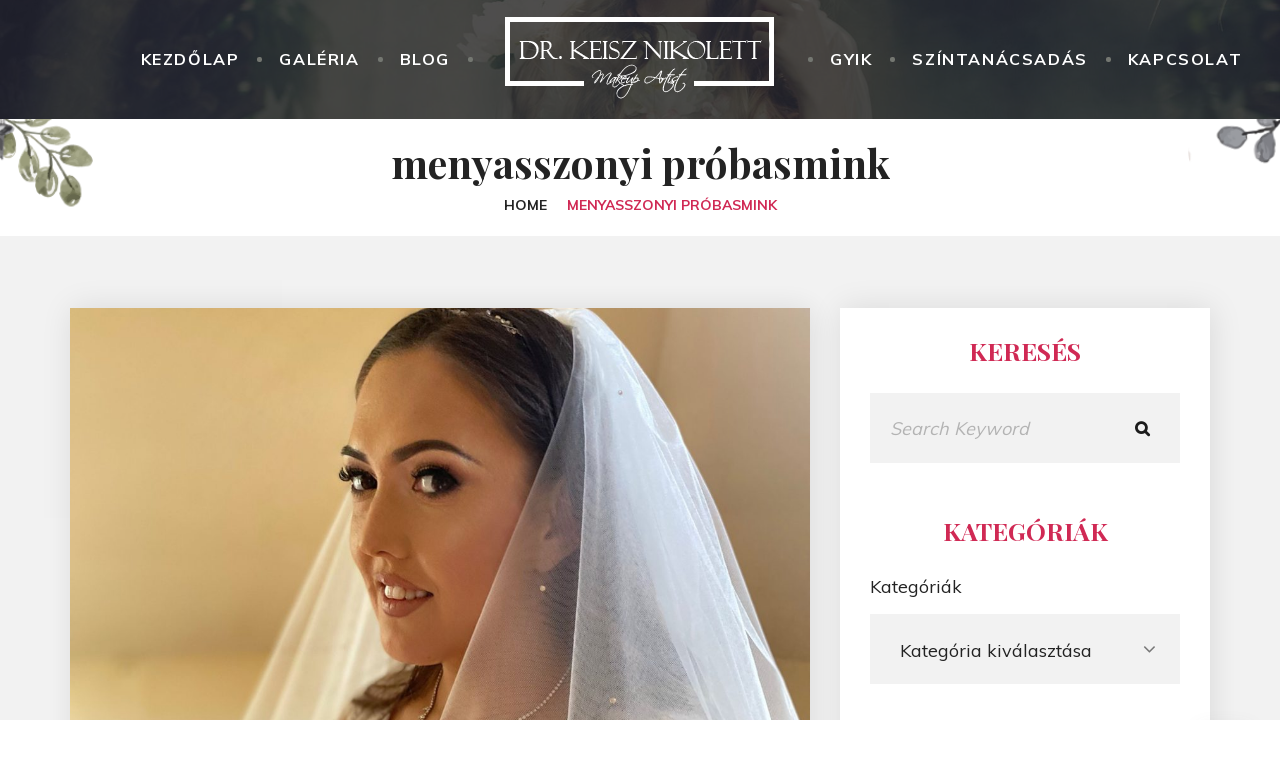

--- FILE ---
content_type: text/html; charset=UTF-8
request_url: https://sminkesstilus.hu/tag/menyasszonyi-probasmink/
body_size: 15662
content:
<!doctype html>
<html lang="hu" class="no-js-disabled">

<head>
	<meta charset="UTF-8" />
	<meta name="viewport" content="width=device-width, initial-scale=1" />
	<link rel="profile" href="https://gmpg.org/xfn/11" />
	<meta name='robots' content='index, follow, max-image-preview:large, max-snippet:-1, max-video-preview:-1' />

	<!-- This site is optimized with the Yoast SEO plugin v26.8 - https://yoast.com/product/yoast-seo-wordpress/ -->
	<title>menyasszonyi próbasmink Archives - MakeUp</title>
	<link rel="canonical" href="https://sminkesstilus.hu/tag/menyasszonyi-probasmink/" />
	<meta property="og:locale" content="hu_HU" />
	<meta property="og:type" content="article" />
	<meta property="og:title" content="menyasszonyi próbasmink Archives - MakeUp" />
	<meta property="og:url" content="https://sminkesstilus.hu/tag/menyasszonyi-probasmink/" />
	<meta property="og:site_name" content="MakeUp" />
	<meta name="twitter:card" content="summary_large_image" />
	<script type="application/ld+json" class="yoast-schema-graph">{"@context":"https://schema.org","@graph":[{"@type":"CollectionPage","@id":"https://sminkesstilus.hu/tag/menyasszonyi-probasmink/","url":"https://sminkesstilus.hu/tag/menyasszonyi-probasmink/","name":"menyasszonyi próbasmink Archives - MakeUp","isPartOf":{"@id":"/#website"},"primaryImageOfPage":{"@id":"https://sminkesstilus.hu/tag/menyasszonyi-probasmink/#primaryimage"},"image":{"@id":"https://sminkesstilus.hu/tag/menyasszonyi-probasmink/#primaryimage"},"thumbnailUrl":"https://sminkesstilus.hu/wp-content/uploads/2022/03/gdoig-scaled.jpg","breadcrumb":{"@id":"https://sminkesstilus.hu/tag/menyasszonyi-probasmink/#breadcrumb"},"inLanguage":"hu"},{"@type":"ImageObject","inLanguage":"hu","@id":"https://sminkesstilus.hu/tag/menyasszonyi-probasmink/#primaryimage","url":"https://sminkesstilus.hu/wp-content/uploads/2022/03/gdoig-scaled.jpg","contentUrl":"https://sminkesstilus.hu/wp-content/uploads/2022/03/gdoig-scaled.jpg","width":2560,"height":2029},{"@type":"BreadcrumbList","@id":"https://sminkesstilus.hu/tag/menyasszonyi-probasmink/#breadcrumb","itemListElement":[{"@type":"ListItem","position":1,"name":"Home","item":"https://sminkesstilus.hu/"},{"@type":"ListItem","position":2,"name":"menyasszonyi próbasmink"}]},{"@type":"WebSite","@id":"/#website","url":"/","name":"Smink és Stílus","description":"Smink, sminkes, sminktanácsadás","publisher":{"@id":"/#/schema/person/0c5c5ec4f72ede510b876e62ab27122f"},"alternateName":"Sminkes, sminktanácsadó - Dr. Keisz Nikolett","potentialAction":[{"@type":"SearchAction","target":{"@type":"EntryPoint","urlTemplate":"/?s={search_term_string}"},"query-input":{"@type":"PropertyValueSpecification","valueRequired":true,"valueName":"search_term_string"}}],"inLanguage":"hu"},{"@type":["Person","Organization"],"@id":"/#/schema/person/0c5c5ec4f72ede510b876e62ab27122f","name":"Nikolett","image":{"@type":"ImageObject","inLanguage":"hu","@id":"/#/schema/person/image/","url":"https://sminkesstilus.hu/wp-content/uploads/2023/07/logo3-mua.png","contentUrl":"https://sminkesstilus.hu/wp-content/uploads/2023/07/logo3-mua.png","width":270,"height":86,"caption":"Nikolett"},"logo":{"@id":"/#/schema/person/image/"}}]}</script>
	<!-- / Yoast SEO plugin. -->


<link rel='dns-prefetch' href='//fonts.googleapis.com' />
<link rel="alternate" type="application/rss+xml" title="MakeUp &raquo; hírcsatorna" href="https://sminkesstilus.hu/feed/" />
<link rel="alternate" type="application/rss+xml" title="MakeUp &raquo; hozzászólás hírcsatorna" href="https://sminkesstilus.hu/comments/feed/" />
<link rel="alternate" type="application/rss+xml" title="MakeUp &raquo; menyasszonyi próbasmink címke hírcsatorna" href="https://sminkesstilus.hu/tag/menyasszonyi-probasmink/feed/" />
<style id='wp-img-auto-sizes-contain-inline-css'>
img:is([sizes=auto i],[sizes^="auto," i]){contain-intrinsic-size:3000px 1500px}
/*# sourceURL=wp-img-auto-sizes-contain-inline-css */
</style>

<link rel='stylesheet' id='premium-addons-css' href='https://sminkesstilus.hu/wp-content/plugins/premium-addons-for-elementor/assets/frontend/min-css/premium-addons.min.css?ver=4.11.64' media='all' />
<style id='wp-emoji-styles-inline-css'>

	img.wp-smiley, img.emoji {
		display: inline !important;
		border: none !important;
		box-shadow: none !important;
		height: 1em !important;
		width: 1em !important;
		margin: 0 0.07em !important;
		vertical-align: -0.1em !important;
		background: none !important;
		padding: 0 !important;
	}
/*# sourceURL=wp-emoji-styles-inline-css */
</style>
<link rel='stylesheet' id='wp-block-library-css' href='https://sminkesstilus.hu/wp-includes/css/dist/block-library/style.min.css?ver=6.9' media='all' />
<style id='classic-theme-styles-inline-css'>
/*! This file is auto-generated */
.wp-block-button__link{color:#fff;background-color:#32373c;border-radius:9999px;box-shadow:none;text-decoration:none;padding:calc(.667em + 2px) calc(1.333em + 2px);font-size:1.125em}.wp-block-file__button{background:#32373c;color:#fff;text-decoration:none}
/*# sourceURL=/wp-includes/css/classic-themes.min.css */
</style>
<style id='global-styles-inline-css'>
:root{--wp--preset--aspect-ratio--square: 1;--wp--preset--aspect-ratio--4-3: 4/3;--wp--preset--aspect-ratio--3-4: 3/4;--wp--preset--aspect-ratio--3-2: 3/2;--wp--preset--aspect-ratio--2-3: 2/3;--wp--preset--aspect-ratio--16-9: 16/9;--wp--preset--aspect-ratio--9-16: 9/16;--wp--preset--color--black: #000000;--wp--preset--color--cyan-bluish-gray: #abb8c3;--wp--preset--color--white: #ffffff;--wp--preset--color--pale-pink: #f78da7;--wp--preset--color--vivid-red: #cf2e2e;--wp--preset--color--luminous-vivid-orange: #ff6900;--wp--preset--color--luminous-vivid-amber: #fcb900;--wp--preset--color--light-green-cyan: #7bdcb5;--wp--preset--color--vivid-green-cyan: #00d084;--wp--preset--color--pale-cyan-blue: #8ed1fc;--wp--preset--color--vivid-cyan-blue: #0693e3;--wp--preset--color--vivid-purple: #9b51e0;--wp--preset--color--light: var(--colorLight);--wp--preset--color--font: var(--colorFont);--wp--preset--color--font-muted: var(--colorFontLight);--wp--preset--color--font-blue: var(--colorDarkFont);--wp--preset--color--background: var(--colorDarkBackground);--wp--preset--color--border: var(--colorBorder);--wp--preset--color--border-dark: var(--colorGrey);--wp--preset--color--dark: var(--colorDark);--wp--preset--color--dark-grey: var(--colorDarkGrey);--wp--preset--color--main: var(--colorMain);--wp--preset--color--main-2: var(--colorMain2);--wp--preset--color--main-3: var(--colorMain3);--wp--preset--color--main-4: var(--colorMain4);--wp--preset--color--main-5: var(--colorMain5);--wp--preset--gradient--vivid-cyan-blue-to-vivid-purple: linear-gradient(135deg,rgb(6,147,227) 0%,rgb(155,81,224) 100%);--wp--preset--gradient--light-green-cyan-to-vivid-green-cyan: linear-gradient(135deg,rgb(122,220,180) 0%,rgb(0,208,130) 100%);--wp--preset--gradient--luminous-vivid-amber-to-luminous-vivid-orange: linear-gradient(135deg,rgb(252,185,0) 0%,rgb(255,105,0) 100%);--wp--preset--gradient--luminous-vivid-orange-to-vivid-red: linear-gradient(135deg,rgb(255,105,0) 0%,rgb(207,46,46) 100%);--wp--preset--gradient--very-light-gray-to-cyan-bluish-gray: linear-gradient(135deg,rgb(238,238,238) 0%,rgb(169,184,195) 100%);--wp--preset--gradient--cool-to-warm-spectrum: linear-gradient(135deg,rgb(74,234,220) 0%,rgb(151,120,209) 20%,rgb(207,42,186) 40%,rgb(238,44,130) 60%,rgb(251,105,98) 80%,rgb(254,248,76) 100%);--wp--preset--gradient--blush-light-purple: linear-gradient(135deg,rgb(255,206,236) 0%,rgb(152,150,240) 100%);--wp--preset--gradient--blush-bordeaux: linear-gradient(135deg,rgb(254,205,165) 0%,rgb(254,45,45) 50%,rgb(107,0,62) 100%);--wp--preset--gradient--luminous-dusk: linear-gradient(135deg,rgb(255,203,112) 0%,rgb(199,81,192) 50%,rgb(65,88,208) 100%);--wp--preset--gradient--pale-ocean: linear-gradient(135deg,rgb(255,245,203) 0%,rgb(182,227,212) 50%,rgb(51,167,181) 100%);--wp--preset--gradient--electric-grass: linear-gradient(135deg,rgb(202,248,128) 0%,rgb(113,206,126) 100%);--wp--preset--gradient--midnight: linear-gradient(135deg,rgb(2,3,129) 0%,rgb(40,116,252) 100%);--wp--preset--font-size--small: 13px;--wp--preset--font-size--medium: 20px;--wp--preset--font-size--large: 36px;--wp--preset--font-size--x-large: 42px;--wp--preset--spacing--20: 0.44rem;--wp--preset--spacing--30: 0.67rem;--wp--preset--spacing--40: 1rem;--wp--preset--spacing--50: 1.5rem;--wp--preset--spacing--60: 2.25rem;--wp--preset--spacing--70: 3.38rem;--wp--preset--spacing--80: 5.06rem;--wp--preset--shadow--natural: 6px 6px 9px rgba(0, 0, 0, 0.2);--wp--preset--shadow--deep: 12px 12px 50px rgba(0, 0, 0, 0.4);--wp--preset--shadow--sharp: 6px 6px 0px rgba(0, 0, 0, 0.2);--wp--preset--shadow--outlined: 6px 6px 0px -3px rgb(255, 255, 255), 6px 6px rgb(0, 0, 0);--wp--preset--shadow--crisp: 6px 6px 0px rgb(0, 0, 0);}:where(.is-layout-flex){gap: 0.5em;}:where(.is-layout-grid){gap: 0.5em;}body .is-layout-flex{display: flex;}.is-layout-flex{flex-wrap: wrap;align-items: center;}.is-layout-flex > :is(*, div){margin: 0;}body .is-layout-grid{display: grid;}.is-layout-grid > :is(*, div){margin: 0;}:where(.wp-block-columns.is-layout-flex){gap: 2em;}:where(.wp-block-columns.is-layout-grid){gap: 2em;}:where(.wp-block-post-template.is-layout-flex){gap: 1.25em;}:where(.wp-block-post-template.is-layout-grid){gap: 1.25em;}.has-black-color{color: var(--wp--preset--color--black) !important;}.has-cyan-bluish-gray-color{color: var(--wp--preset--color--cyan-bluish-gray) !important;}.has-white-color{color: var(--wp--preset--color--white) !important;}.has-pale-pink-color{color: var(--wp--preset--color--pale-pink) !important;}.has-vivid-red-color{color: var(--wp--preset--color--vivid-red) !important;}.has-luminous-vivid-orange-color{color: var(--wp--preset--color--luminous-vivid-orange) !important;}.has-luminous-vivid-amber-color{color: var(--wp--preset--color--luminous-vivid-amber) !important;}.has-light-green-cyan-color{color: var(--wp--preset--color--light-green-cyan) !important;}.has-vivid-green-cyan-color{color: var(--wp--preset--color--vivid-green-cyan) !important;}.has-pale-cyan-blue-color{color: var(--wp--preset--color--pale-cyan-blue) !important;}.has-vivid-cyan-blue-color{color: var(--wp--preset--color--vivid-cyan-blue) !important;}.has-vivid-purple-color{color: var(--wp--preset--color--vivid-purple) !important;}.has-black-background-color{background-color: var(--wp--preset--color--black) !important;}.has-cyan-bluish-gray-background-color{background-color: var(--wp--preset--color--cyan-bluish-gray) !important;}.has-white-background-color{background-color: var(--wp--preset--color--white) !important;}.has-pale-pink-background-color{background-color: var(--wp--preset--color--pale-pink) !important;}.has-vivid-red-background-color{background-color: var(--wp--preset--color--vivid-red) !important;}.has-luminous-vivid-orange-background-color{background-color: var(--wp--preset--color--luminous-vivid-orange) !important;}.has-luminous-vivid-amber-background-color{background-color: var(--wp--preset--color--luminous-vivid-amber) !important;}.has-light-green-cyan-background-color{background-color: var(--wp--preset--color--light-green-cyan) !important;}.has-vivid-green-cyan-background-color{background-color: var(--wp--preset--color--vivid-green-cyan) !important;}.has-pale-cyan-blue-background-color{background-color: var(--wp--preset--color--pale-cyan-blue) !important;}.has-vivid-cyan-blue-background-color{background-color: var(--wp--preset--color--vivid-cyan-blue) !important;}.has-vivid-purple-background-color{background-color: var(--wp--preset--color--vivid-purple) !important;}.has-black-border-color{border-color: var(--wp--preset--color--black) !important;}.has-cyan-bluish-gray-border-color{border-color: var(--wp--preset--color--cyan-bluish-gray) !important;}.has-white-border-color{border-color: var(--wp--preset--color--white) !important;}.has-pale-pink-border-color{border-color: var(--wp--preset--color--pale-pink) !important;}.has-vivid-red-border-color{border-color: var(--wp--preset--color--vivid-red) !important;}.has-luminous-vivid-orange-border-color{border-color: var(--wp--preset--color--luminous-vivid-orange) !important;}.has-luminous-vivid-amber-border-color{border-color: var(--wp--preset--color--luminous-vivid-amber) !important;}.has-light-green-cyan-border-color{border-color: var(--wp--preset--color--light-green-cyan) !important;}.has-vivid-green-cyan-border-color{border-color: var(--wp--preset--color--vivid-green-cyan) !important;}.has-pale-cyan-blue-border-color{border-color: var(--wp--preset--color--pale-cyan-blue) !important;}.has-vivid-cyan-blue-border-color{border-color: var(--wp--preset--color--vivid-cyan-blue) !important;}.has-vivid-purple-border-color{border-color: var(--wp--preset--color--vivid-purple) !important;}.has-vivid-cyan-blue-to-vivid-purple-gradient-background{background: var(--wp--preset--gradient--vivid-cyan-blue-to-vivid-purple) !important;}.has-light-green-cyan-to-vivid-green-cyan-gradient-background{background: var(--wp--preset--gradient--light-green-cyan-to-vivid-green-cyan) !important;}.has-luminous-vivid-amber-to-luminous-vivid-orange-gradient-background{background: var(--wp--preset--gradient--luminous-vivid-amber-to-luminous-vivid-orange) !important;}.has-luminous-vivid-orange-to-vivid-red-gradient-background{background: var(--wp--preset--gradient--luminous-vivid-orange-to-vivid-red) !important;}.has-very-light-gray-to-cyan-bluish-gray-gradient-background{background: var(--wp--preset--gradient--very-light-gray-to-cyan-bluish-gray) !important;}.has-cool-to-warm-spectrum-gradient-background{background: var(--wp--preset--gradient--cool-to-warm-spectrum) !important;}.has-blush-light-purple-gradient-background{background: var(--wp--preset--gradient--blush-light-purple) !important;}.has-blush-bordeaux-gradient-background{background: var(--wp--preset--gradient--blush-bordeaux) !important;}.has-luminous-dusk-gradient-background{background: var(--wp--preset--gradient--luminous-dusk) !important;}.has-pale-ocean-gradient-background{background: var(--wp--preset--gradient--pale-ocean) !important;}.has-electric-grass-gradient-background{background: var(--wp--preset--gradient--electric-grass) !important;}.has-midnight-gradient-background{background: var(--wp--preset--gradient--midnight) !important;}.has-small-font-size{font-size: var(--wp--preset--font-size--small) !important;}.has-medium-font-size{font-size: var(--wp--preset--font-size--medium) !important;}.has-large-font-size{font-size: var(--wp--preset--font-size--large) !important;}.has-x-large-font-size{font-size: var(--wp--preset--font-size--x-large) !important;}
:where(.wp-block-post-template.is-layout-flex){gap: 1.25em;}:where(.wp-block-post-template.is-layout-grid){gap: 1.25em;}
:where(.wp-block-term-template.is-layout-flex){gap: 1.25em;}:where(.wp-block-term-template.is-layout-grid){gap: 1.25em;}
:where(.wp-block-columns.is-layout-flex){gap: 2em;}:where(.wp-block-columns.is-layout-grid){gap: 2em;}
:root :where(.wp-block-pullquote){font-size: 1.5em;line-height: 1.6;}
/*# sourceURL=global-styles-inline-css */
</style>
<link rel='stylesheet' id='contact-form-7-css' href='https://sminkesstilus.hu/wp-content/plugins/contact-form-7/includes/css/styles.css?ver=6.1.4' media='all' />
<link rel='stylesheet' id='makeup-style-css' href='https://sminkesstilus.hu/wp-content/themes/makeup/assets/css/style.css?ver=0.0.1' media='all' />
<style id='makeup-style-inline-css'>
:root{--colorLight:#ffffff;--colorFont:#787878;--colorFontLight:#b4b4b4;--colorFontBlue:#2f367a;--colorDarkFont:#9a9a9a;--colorBackground:#f2f2f2;--colorDarkBackground:#303030;--colorBorder:#dfdfdf;--colorGrey:#f0f0f0;--colorDark:#1c1c1c;--colorDarkGrey:#232323;--colorMain:#d02954;--colorMain2:#7f3c6c;--colorMain3:#2f6686;--colorMain4:#669850;--colorMain5:#d2b069;--colorMainRGB:208, 41, 84;--colorMain2RGB:127, 60, 108;--colorMain3RGB:47, 102, 134;--colorMain4RGB:102, 152, 80;--colorMain5RGB:210, 176, 105;--colorDarkGreyRGB:35, 35, 35;--colorLightRGB:255, 255, 255;--colorMainAlt:#750100;--colorMain2Alt:#320519;--colorMain3Alt:#011230;--colorMain4Alt:#0e590b;--colorMain5Alt:#b7ad00;}
.single-post blockquote{background-image:url(https://sminkesstilus.hu/wp-content/uploads/2022/12/quote_bg.jpg);}
/*# sourceURL=makeup-style-inline-css */
</style>
<link rel='stylesheet' id='font-awesome-css' href='https://sminkesstilus.hu/wp-content/plugins/elementor/assets/lib/font-awesome/css/font-awesome.min.css?ver=4.7.0' media='all' />
<link rel='stylesheet' id='rt-icons-2-css' href='https://sminkesstilus.hu/wp-content/themes/makeup/assets/css/rt-icons-2.css?ver=0.0.1' media='all' />
<link rel='stylesheet' id='icomoon-css' href='https://sminkesstilus.hu/wp-content/themes/makeup/assets/css/icomoon.css?ver=0.0.1' media='all' />
<link rel='stylesheet' id='toy-css' href='https://sminkesstilus.hu/wp-content/themes/makeup/assets/css/toy.css?ver=0.0.1' media='all' />
<link rel='stylesheet' id='makeup-google-fonts-style-css' href='//fonts.googleapis.com/css?family=Muli%3A300%2Cregular%2C600%2C700%2C800%2C900%7CPlayfair+Display%3Aregular%2C700%2C900&#038;subset=latin%2Clatin&#038;display=swap&#038;ver=1.0.0' media='all' />
<style id='makeup-google-fonts-style-inline-css'>
body,.wp-block-calendar table caption, button, input, select, textarea
				{font-family:"Muli" !important;}h1,h2,h3,h4,h5,h6,.single-post blockquote p:first-of-type::before,.single-post blockquote p:first-of-type::after,.blog blockquote p:first-of-type::before,.blog blockquote p:first-of-type::after,.wp-block-latest-posts__post-title,.oops,body table.booked-calendar thead th .monthName{font-family: "Playfair Display" !important}
/*# sourceURL=makeup-google-fonts-style-inline-css */
</style>
<link rel='stylesheet' id='glightbox-css' href='https://sminkesstilus.hu/wp-content/themes/makeup/assets/vendor/glightbox/glightbox.min.css?ver=0.0.1' media='all' />
<link rel='stylesheet' id='makeup-animate-css' href='https://sminkesstilus.hu/wp-content/themes/makeup/assets/css/animate.css?ver=0.0.1' media='all' />
<link rel='stylesheet' id='ekit-widget-styles-css' href='https://sminkesstilus.hu/wp-content/plugins/elementskit-lite/widgets/init/assets/css/widget-styles.css?ver=3.7.8' media='all' />
<link rel='stylesheet' id='ekit-responsive-css' href='https://sminkesstilus.hu/wp-content/plugins/elementskit-lite/widgets/init/assets/css/responsive.css?ver=3.7.8' media='all' />
<script src="https://sminkesstilus.hu/wp-includes/js/jquery/jquery.min.js?ver=3.7.1" id="jquery-core-js"></script>
<script src="https://sminkesstilus.hu/wp-includes/js/jquery/jquery-migrate.min.js?ver=3.4.1" id="jquery-migrate-js"></script>
<link rel="https://api.w.org/" href="https://sminkesstilus.hu/wp-json/" /><link rel="alternate" title="JSON" type="application/json" href="https://sminkesstilus.hu/wp-json/wp/v2/tags/206" /><link rel="EditURI" type="application/rsd+xml" title="RSD" href="https://sminkesstilus.hu/xmlrpc.php?rsd" />
<meta name="generator" content="WordPress 6.9" />
<meta name="generator" content="Elementor 3.34.2; features: e_font_icon_svg, additional_custom_breakpoints; settings: css_print_method-external, google_font-enabled, font_display-auto">
			<style>
				.e-con.e-parent:nth-of-type(n+4):not(.e-lazyloaded):not(.e-no-lazyload),
				.e-con.e-parent:nth-of-type(n+4):not(.e-lazyloaded):not(.e-no-lazyload) * {
					background-image: none !important;
				}
				@media screen and (max-height: 1024px) {
					.e-con.e-parent:nth-of-type(n+3):not(.e-lazyloaded):not(.e-no-lazyload),
					.e-con.e-parent:nth-of-type(n+3):not(.e-lazyloaded):not(.e-no-lazyload) * {
						background-image: none !important;
					}
				}
				@media screen and (max-height: 640px) {
					.e-con.e-parent:nth-of-type(n+2):not(.e-lazyloaded):not(.e-no-lazyload),
					.e-con.e-parent:nth-of-type(n+2):not(.e-lazyloaded):not(.e-no-lazyload) * {
						background-image: none !important;
					}
				}
			</style>
			</head>

<body id="body" class="archive tag tag-menyasszonyi-probasmink tag-206 wp-custom-logo wp-theme-makeup hfeed with-sidebar container-1170 meta-icons-main header-sticky animation-enabled elementor-default elementor-kit-3300" itemtype="https://schema.org/Blog" itemscope="itemscope" 			data-animate='{&quot;.footer-widgets .widget&quot;:&quot;fadeInUp&quot;,&quot;.hfeed article.post&quot;:&quot;fadeInUp&quot;}'
		>
		<!-- preloader -->
	<div id="preloader" class="preloader cover">
		<div class="preloader_css"></div>
	</div>


	<div id="search_dropdown">
		<form autocomplete="off" role="search" method="get" class="search-form" action="https://sminkesstilus.hu/">

	<input type="search" id="search-form-6970e868ac02e" class="search-field" placeholder="Search" value="" name="s" />
	<button type="submit" class="search-submit"><i class="fa fa-search"></i>
		<span class="screen-reader-text">Search</span>
	</button>

	<label for="search-form-6970e868ac02e" class="screen-reader-text">
		Search for:	</label>

</form><!-- .search-form -->	</div><!-- #search_dropdown -->
	<button id="search_modal_close" class="nav-btn" aria-controls="search_dropdown" aria-expanded="true" aria-label="Search Toggler">
		<span></span>
	</button>
	<div id="login_dropdown" class="modalLoginWrap">
				<div class="modal modal-login active">
			<div class="img-section" >
				<p>New user?</p>
				<h4>Register</h4>
				<button class="button" data-toggle="modal-registration">Sign up</button>
			</div>
			<div class="form-section">
				<h4 class="mb-1">Log in</h4>
				<form name="loginform" id="loginform" action="https://sminkesstilus.hu/wp-login.php" method="post"><p class="login-username">
				<label for="user_login">Email address</label>
				<input type="text" name="log" id="user_login" autocomplete="username" class="input" value="" size="20" />
			</p><p class="login-password">
				<label for="user_pass">Password</label>
				<input type="password" name="pwd" id="user_pass" autocomplete="current-password" spellcheck="false" class="input" value="" size="20" />
			</p><p class="login-remember"><label><input name="rememberme" type="checkbox" id="rememberme" value="forever" /> Remember Me</label></p><p class="login-submit">
				<input type="submit" name="wp-submit" id="wp-submit" class="button button-primary" value="Sign in" />
				<input type="hidden" name="redirect_to" value="https://sminkesstilus.hu/tag/menyasszonyi-probasmink/" />
			</p></form>									<div class="divider-30"></div>
					<a href="https://sminkesstilus.hu/wp-login.php?action=lostpassword">Forgot password?</a>
							</div>
		</div>
		<div class="modal modal-registration">
			<div class="form-section">
				<h4 class="mb-1">Registration</h4>
						
		<form name="registerform" id="registerform" action="https://sminkesstilus.hu/wp-login.php?action=register" method="post" novalidate="novalidate">
			<p>
				<input type="text" name="user_login" id="user_login_modal" placeholder="Full name" class="input" value="" size="20" autocapitalize="off" />
			</p>
			<p>
				<input type="email" name="user_email" id="user_email" placeholder="Email address" class="input" value="" size="25" />
			</p>
			<p>
				<input type="password" name="pwd" id="user_password" placeholder="Password" class="input" value="" size="25" />
			</p>
						<br class="clear" />
			<input type="hidden" name="redirect_to" value="" />
			<p class="submit"><button type="submit" name="wp-submit" id="wp-submit-modal" class="button">Sign up</button></p>
		</form>
			</div>
			<div class="img-section" >
				<p>Also registered?</p>
				<h4>Log in</h4>
				<button class="button" data-toggle="modal-login">Sign in</button>
			</div>
		</div>
	</div><!-- #search_dropdown -->
	<button id="login_modal_close" aria-controls="login_dropdown" class="nav-btn" aria-expanded="true" aria-label="Login Toggler">
		<span></span>
	</button>
		<div id="box" class="box-fade-in">
		<div id="top-wrap">	<div id="header-affix-wrap" class="header-wrap home-page-absolute i  ">
		<header id="header" class="header header-1 header_logo_center menu-center i fs-16 always-sticky    has-menu  background-overlay overlay-dark" style="background-image: url('https://sminkesstilus.hu/wp-content/uploads/2022/12/slide02-1.jpg');">
						<div class="container-fluid">
						<div class="logo_wrapper">
				<a class="logo logo-left with-image  " href="https://sminkesstilus.hu/" rel="home" itemprop="url">
	<img width="270" height="86" src="https://sminkesstilus.hu/wp-content/uploads/2023/07/logo3-mua.png" class="attachment-full size-full" alt="" decoding="async" /></a><!-- .logo -->
			</div>
			<div id="overlay"></div>
							<nav id="nav_top" class="top-nav" aria-label="Top Menu">
					<ul id="menu-main-menu" class="top-menu menu-low-items"><li id="menu-item-3862" class="menu-item menu-item-type-post_type menu-item-object-page menu-item-home menu-item-3862"><a href="https://sminkesstilus.hu/" data-hover="Kezdőlap">Kezdőlap</a></li>
<li id="menu-item-3483" class="menu-item menu-item-type-post_type menu-item-object-page menu-item-3483"><a href="https://sminkesstilus.hu/portfolio-regular/" data-hover="Galéria">Galéria</a></li>
<li id="menu-item-572" class="menu-item menu-item-type-post_type menu-item-object-page current_page_parent menu-item-572"><a href="https://sminkesstilus.hu/blog/" data-hover="Blog">Blog</a></li>
<li id="menu-item-4157" class="menu-item menu-item-type-post_type menu-item-object-page menu-item-4157"><a href="https://sminkesstilus.hu/faq/" data-hover="GYIK">GYIK</a></li>
<li id="menu-item-5122" class="menu-item menu-item-type-post_type menu-item-object-page menu-item-5122"><a href="https://sminkesstilus.hu/szintanacsadas/" data-hover="Színtanácsadás">Színtanácsadás</a></li>
<li id="menu-item-3487" class="menu-item menu-item-type-post_type menu-item-object-page menu-item-3487"><a href="https://sminkesstilus.hu/contacts/" data-hover="Kapcsolat">Kapcsolat</a></li>
</ul>						<button id="nav_close" class="nav-btn" aria-controls="nav_top" aria-expanded="true" aria-label="Top Menu Close">
							<span></span>
						</button>
									</nav><!-- .top-nav -->
							<button id="nav_toggle" class="nav-btn" aria-controls="nav_top" aria-expanded="false" aria-label="Top Menu Toggler">
					<span></span>
				</button>
			
		</div><!-- .container -->
			</header><!-- #header -->
		</div>
	<!--#header-affix-wrap-->
<section id="title" class="title title-3 text-center l fs-14 background-cover cover-center" style="background-image: url(https://sminkesstilus.hu/wp-content/uploads/2022/12/breadcrumbs.png);">
		<div class="container pt-1 pb-1">
					<h1 itemprop="headline"><span class="tax-name"><span>menyasszonyi próbasmink</span></span></h1>
		<nav class="breadcrumbs"><span><span><a href="https://sminkesstilus.hu/">Home</a></span> » <span class="breadcrumb_last" aria-current="page">menyasszonyi próbasmink</span></span></nav>	</div><!-- .container -->
	</section><!-- #title --></div><!--#top-wrap-->			<div id="main" class="main sidebar-33 sidebar-gap-default width-inherit l m">
				<div class="container pt-4 pb-4">
					
					<div id="columns" class="main-columns">
						<main id="col" class="column-main fs-18">
							<div id="layout" class="layout-default layout-cols-1 layout-gap-default">
		<article id="post-4104" class="with_background with_shadow post-4104 post type-post status-publish format-standard has-post-thumbnail hentry category-2022-es-menyasszonyi-smink category-makeup category-menyasszonyi-sminktrend category-ruzs category-smink category-sminkeles category-sminktrend category-tusvonal tag-2022-menyasszonyi-sminktrend tag-2022-es-menyasszonyi-smink tag-menyasszonyi-probasmink tag-menyasszonyi-smink tag-sminktrend" itemtype="https://schema.org/Article" itemscope="itemscope">
				<div class="post-thumbnail-wrap">
								<figure class="post-thumbnail ">
					<a href="https://sminkesstilus.hu/a-2022-es-menyasszonyi-sminktrendek/">
						<img fetchpriority="high" width="1170" height="780" src="https://sminkesstilus.hu/wp-content/uploads/2022/03/gdoig-1170x780.jpg" class="attachment-makeup-default-post size-makeup-default-post wp-post-image" alt="A 2022-es menyasszonyi sminktrendek" itemprop="image" decoding="async" />					</a>
				</figure>
			</div>
			<!-- post-thumbnail-wrap -->
			<div class="item-content bg-lightgrey bottom_border_">
					<header class="entry-header ">
				<h3 class="entry-title" itemprop="headline"><a href="https://sminkesstilus.hu/a-2022-es-menyasszonyi-sminktrendek/" rel="bookmark">A 2022-es menyasszonyi sminktrendek</a></h3>			</header><!-- .entry-header -->
		
		<div class="entry-content" itemprop="text">
			<p>Idén is elérkezett az esküvőszezon. Az első menyasszonyom ezen az éven napokon belül érkezik hozzám a próbasminkjére, ezért is gondoltam, hogy írok egy kicsit arról, milyen lesz ebben az évben a menyasszonyi<span class="more-dots">&#8230;</span> <span class="more-tag"><a class="more-link" href="https://sminkesstilus.hu/a-2022-es-menyasszonyi-sminktrendek/">More...<span class="screen-reader-text"> "A 2022-es menyasszonyi sminktrendek"</span></a></span><!-- .more-tag --></p>
		</div><!-- .entry-content -->

		<div class="entry-wrap d-flex">
			<span>					<span class="entry-view-wrap icon-inline number-only">
						<span data-id="4104"><a href="" class="like_button like_active_button"><i class="fa fa-heart" aria-hidden="true"></i></a></span><span class="item-likes votes_count_4104"><span class="item-likes-count">0</span> <span class="item-likes-word">Likes</span></span>					</span>
									<span class="entry-view-wrap icon-inline number-only">
						<span class="svg-icon icon-eye">
<svg version="1.1" xmlns="http://www.w3.org/2000/svg" width="1024" height="1024" viewBox="0 0 1024 1024">
    <path d="M950.857 548.571q-86.857-134.857-217.714-201.714 34.857 59.429 34.857 128.571 0 105.714-75.143 180.857t-180.857 75.143-180.857-75.143-75.143-180.857q0-69.143 34.857-128.571-130.857 66.857-217.714 201.714 76 117.143 190.571 186.571t248.286 69.429 248.286-69.429 190.571-186.571zM539.429 329.143q0-11.429-8-19.429t-19.429-8q-71.429 0-122.571 51.143t-51.143 122.571q0 11.429 8 19.429t19.429 8 19.429-8 8-19.429q0-49.143 34.857-84t84-34.857q11.429 0 19.429-8t8-19.429zM1024 548.571q0 19.429-11.429 39.429-80 131.429-215.143 210.571t-285.429 79.143-285.429-79.429-215.143-210.286q-11.429-20-11.429-39.429t11.429-39.429q80-130.857 215.143-210.286t285.429-79.429 285.429 79.429 215.143 210.286q11.429 20 11.429 39.429z"></path>
</svg></span><span class="item-views-count">321</span> <span class="ml-1 item-views-word">Views</span>					</span>
				</span>
			<span>			<span class="entry-date-wrap icon-inline">
				<span class="svg-icon icon-clock"><svg version="1.1" xmlns="http://www.w3.org/2000/svg" width="1024" height="1024" viewBox="0 0 1024 1024">
	<path d="M512 320v256q0 8-5.143 13.143t-13.143 5.143h-182.857q-8 0-13.143-5.143t-5.143-13.143v-36.571q0-8 5.143-13.143t13.143-5.143h128v-201.143q0-8 5.143-13.143t13.143-5.143h36.571q8 0 13.143 5.143t5.143 13.143zM749.714 521.143q0-84.571-41.714-156t-113.143-113.143-156-41.714-156 41.714-113.143 113.143-41.714 156 41.714 156 113.143 113.143 156 41.714 156-41.714 113.143-113.143 41.714-156zM877.714 521.143q0 119.429-58.857 220.286t-159.714 159.714-220.286 58.857-220.286-58.857-159.714-159.714-58.857-220.286 58.857-220.286 159.714-159.714 220.286-58.857 220.286 58.857 159.714 159.714 58.857 220.286z"></path>
</svg></span>					<a href="https://sminkesstilus.hu/a-2022-es-menyasszonyi-sminktrendek/" rel="bookmark" itemprop="mainEntityOfPage">
										<span itemprop="datePublished">2022.03.07.</span>
					<span class="hidden" itemprop="dateModified">2023.07.29.</span>
										</a>
							</span>
			<!--.entry-date-wrap-->
			</span>
		</div>
		<div class="entry-wrap">
					</div>
		
	</div><!-- .item-content -->
</article><!-- #post-4104 --><article id="post-3979" class="with_background with_shadow post-3979 post type-post status-publish format-standard has-post-thumbnail hentry category-2021-es-menyasszonyi-smink category-eskuvoi-smink-idopont category-idopontfoglalas-sminkre category-menyasszonyi-smink category-smink category-sminkeles tag-eskuvoi-smink tag-idopontfoglalas-sminkre tag-menyasszonyi-probasmink tag-menyasszonyi-smink tag-smink-idopont" itemtype="https://schema.org/Article" itemscope="itemscope">
				<div class="post-thumbnail-wrap">
								<figure class="post-thumbnail ">
					<a href="https://sminkesstilus.hu/leendo-menyasszonyoknak/">
						<img width="1170" height="780" src="https://sminkesstilus.hu/wp-content/uploads/2021/04/IMG-6351-1170x780.jpg" class="attachment-makeup-default-post size-makeup-default-post wp-post-image" alt="Leendő menyasszonyoknak" itemprop="image" decoding="async" srcset="https://sminkesstilus.hu/wp-content/uploads/2021/04/IMG-6351-1170x780.jpg 1170w, https://sminkesstilus.hu/wp-content/uploads/2021/04/IMG-6351-300x200.jpg 300w, https://sminkesstilus.hu/wp-content/uploads/2021/04/IMG-6351-1024x683.jpg 1024w, https://sminkesstilus.hu/wp-content/uploads/2021/04/IMG-6351-768x512.jpg 768w, https://sminkesstilus.hu/wp-content/uploads/2021/04/IMG-6351-1536x1024.jpg 1536w, https://sminkesstilus.hu/wp-content/uploads/2021/04/IMG-6351-2048x1365.jpg 2048w" sizes="(max-width: 1170px) 100vw, 1170px" />					</a>
				</figure>
			</div>
			<!-- post-thumbnail-wrap -->
			<div class="item-content bg-lightgrey bottom_border_">
					<header class="entry-header ">
				<h3 class="entry-title" itemprop="headline"><a href="https://sminkesstilus.hu/leendo-menyasszonyoknak/" rel="bookmark">Leendő menyasszonyoknak</a></h3>			</header><!-- .entry-header -->
		
		<div class="entry-content" itemprop="text">
			<p>Elkezdődött az idei esküvői szezon. 🙂 Sok tavalyi esküvőt tettek át idén tavaszra, nyárra. Az elmúlt egy évben nagyon nehéz helyzetbe kerültek azok, akik esküvőre készültek. Volt olyan menyasszonyom, akinek háromszor kellett<span class="more-dots">&#8230;</span> <span class="more-tag"><a class="more-link" href="https://sminkesstilus.hu/leendo-menyasszonyoknak/">More...<span class="screen-reader-text"> "Leendő menyasszonyoknak"</span></a></span><!-- .more-tag --></p>
		</div><!-- .entry-content -->

		<div class="entry-wrap d-flex">
			<span>					<span class="entry-view-wrap icon-inline number-only">
						<span data-id="3979"><a href="" class="like_button like_active_button"><i class="fa fa-heart" aria-hidden="true"></i></a></span><span class="item-likes votes_count_3979"><span class="item-likes-count">0</span> <span class="item-likes-word">Likes</span></span>					</span>
									<span class="entry-view-wrap icon-inline number-only">
						<span class="svg-icon icon-eye">
<svg version="1.1" xmlns="http://www.w3.org/2000/svg" width="1024" height="1024" viewBox="0 0 1024 1024">
    <path d="M950.857 548.571q-86.857-134.857-217.714-201.714 34.857 59.429 34.857 128.571 0 105.714-75.143 180.857t-180.857 75.143-180.857-75.143-75.143-180.857q0-69.143 34.857-128.571-130.857 66.857-217.714 201.714 76 117.143 190.571 186.571t248.286 69.429 248.286-69.429 190.571-186.571zM539.429 329.143q0-11.429-8-19.429t-19.429-8q-71.429 0-122.571 51.143t-51.143 122.571q0 11.429 8 19.429t19.429 8 19.429-8 8-19.429q0-49.143 34.857-84t84-34.857q11.429 0 19.429-8t8-19.429zM1024 548.571q0 19.429-11.429 39.429-80 131.429-215.143 210.571t-285.429 79.143-285.429-79.429-215.143-210.286q-11.429-20-11.429-39.429t11.429-39.429q80-130.857 215.143-210.286t285.429-79.429 285.429 79.429 215.143 210.286q11.429 20 11.429 39.429z"></path>
</svg></span><span class="item-views-count">316</span> <span class="ml-1 item-views-word">Views</span>					</span>
				</span>
			<span>			<span class="entry-date-wrap icon-inline">
				<span class="svg-icon icon-clock"><svg version="1.1" xmlns="http://www.w3.org/2000/svg" width="1024" height="1024" viewBox="0 0 1024 1024">
	<path d="M512 320v256q0 8-5.143 13.143t-13.143 5.143h-182.857q-8 0-13.143-5.143t-5.143-13.143v-36.571q0-8 5.143-13.143t13.143-5.143h128v-201.143q0-8 5.143-13.143t13.143-5.143h36.571q8 0 13.143 5.143t5.143 13.143zM749.714 521.143q0-84.571-41.714-156t-113.143-113.143-156-41.714-156 41.714-113.143 113.143-41.714 156 41.714 156 113.143 113.143 156 41.714 156-41.714 113.143-113.143 41.714-156zM877.714 521.143q0 119.429-58.857 220.286t-159.714 159.714-220.286 58.857-220.286-58.857-159.714-159.714-58.857-220.286 58.857-220.286 159.714-159.714 220.286-58.857 220.286 58.857 159.714 159.714 58.857 220.286z"></path>
</svg></span>					<a href="https://sminkesstilus.hu/leendo-menyasszonyoknak/" rel="bookmark" itemprop="mainEntityOfPage">
										<span itemprop="datePublished">2021.04.21.</span>
					<span class="hidden" itemprop="dateModified">2023.07.30.</span>
										</a>
							</span>
			<!--.entry-date-wrap-->
			</span>
		</div>
		<div class="entry-wrap">
					</div>
		
	</div><!-- .item-content -->
</article><!-- #post-3979 --><article id="post-3822" class="with_background with_shadow post-3822 post type-post status-publish format-standard has-post-thumbnail hentry category-eskuvoi-smink category-makeup category-menyasszonyi-smink category-probasmink category-smink tag-eskuvoi-smink tag-menyasszonyi-probasmink tag-menyasszonyi-smink tag-probasmink" itemtype="https://schema.org/Article" itemscope="itemscope">
				<div class="post-thumbnail-wrap">
								<figure class="post-thumbnail ">
					<a href="https://sminkesstilus.hu/menyasszonyi-probasmink/">
						<img width="698" height="539" src="https://sminkesstilus.hu/wp-content/uploads/2020/07/jftk.jpg" class="attachment-makeup-default-post size-makeup-default-post wp-post-image" alt="Menyasszonyi próbasmink" itemprop="image" decoding="async" srcset="https://sminkesstilus.hu/wp-content/uploads/2020/07/jftk.jpg 698w, https://sminkesstilus.hu/wp-content/uploads/2020/07/jftk-300x232.jpg 300w" sizes="(max-width: 698px) 100vw, 698px" />					</a>
				</figure>
			</div>
			<!-- post-thumbnail-wrap -->
			<div class="item-content bg-lightgrey bottom_border_">
					<header class="entry-header ">
				<h3 class="entry-title" itemprop="headline"><a href="https://sminkesstilus.hu/menyasszonyi-probasmink/" rel="bookmark">Menyasszonyi próbasmink</a></h3>			</header><!-- .entry-header -->
		
		<div class="entry-content" itemprop="text">
			<p>Amikor a menyasszonyok elhatározzák, hogy sminkest fogadnak a nagy napra, nem is gondolják mennyire fontos egy próbasminket is készíttetni pár héttel az esküvő előtt. Az a tapasztalatom, hogy csak körülbelül a menyasszonyok<span class="more-dots">&#8230;</span> <span class="more-tag"><a class="more-link" href="https://sminkesstilus.hu/menyasszonyi-probasmink/">More...<span class="screen-reader-text"> "Menyasszonyi próbasmink"</span></a></span><!-- .more-tag --></p>
		</div><!-- .entry-content -->

		<div class="entry-wrap d-flex">
			<span>					<span class="entry-view-wrap icon-inline number-only">
						<span data-id="3822"><a href="" class="like_button like_active_button"><i class="fa fa-heart" aria-hidden="true"></i></a></span><span class="item-likes votes_count_3822"><span class="item-likes-count">0</span> <span class="item-likes-word">Likes</span></span>					</span>
									<span class="entry-view-wrap icon-inline number-only">
						<span class="svg-icon icon-eye">
<svg version="1.1" xmlns="http://www.w3.org/2000/svg" width="1024" height="1024" viewBox="0 0 1024 1024">
    <path d="M950.857 548.571q-86.857-134.857-217.714-201.714 34.857 59.429 34.857 128.571 0 105.714-75.143 180.857t-180.857 75.143-180.857-75.143-75.143-180.857q0-69.143 34.857-128.571-130.857 66.857-217.714 201.714 76 117.143 190.571 186.571t248.286 69.429 248.286-69.429 190.571-186.571zM539.429 329.143q0-11.429-8-19.429t-19.429-8q-71.429 0-122.571 51.143t-51.143 122.571q0 11.429 8 19.429t19.429 8 19.429-8 8-19.429q0-49.143 34.857-84t84-34.857q11.429 0 19.429-8t8-19.429zM1024 548.571q0 19.429-11.429 39.429-80 131.429-215.143 210.571t-285.429 79.143-285.429-79.429-215.143-210.286q-11.429-20-11.429-39.429t11.429-39.429q80-130.857 215.143-210.286t285.429-79.429 285.429 79.429 215.143 210.286q11.429 20 11.429 39.429z"></path>
</svg></span><span class="item-views-count">318</span> <span class="ml-1 item-views-word">Views</span>					</span>
				</span>
			<span>			<span class="entry-date-wrap icon-inline">
				<span class="svg-icon icon-clock"><svg version="1.1" xmlns="http://www.w3.org/2000/svg" width="1024" height="1024" viewBox="0 0 1024 1024">
	<path d="M512 320v256q0 8-5.143 13.143t-13.143 5.143h-182.857q-8 0-13.143-5.143t-5.143-13.143v-36.571q0-8 5.143-13.143t13.143-5.143h128v-201.143q0-8 5.143-13.143t13.143-5.143h36.571q8 0 13.143 5.143t5.143 13.143zM749.714 521.143q0-84.571-41.714-156t-113.143-113.143-156-41.714-156 41.714-113.143 113.143-41.714 156 41.714 156 113.143 113.143 156 41.714 156-41.714 113.143-113.143 41.714-156zM877.714 521.143q0 119.429-58.857 220.286t-159.714 159.714-220.286 58.857-220.286-58.857-159.714-159.714-58.857-220.286 58.857-220.286 159.714-159.714 220.286-58.857 220.286 58.857 159.714 159.714 58.857 220.286z"></path>
</svg></span>					<a href="https://sminkesstilus.hu/menyasszonyi-probasmink/" rel="bookmark" itemprop="mainEntityOfPage">
										<span itemprop="datePublished">2020.07.09.</span>
					<span class="hidden" itemprop="dateModified">2023.07.30.</span>
										</a>
							</span>
			<!--.entry-date-wrap-->
			</span>
		</div>
		<div class="entry-wrap">
					</div>
		
	</div><!-- .item-content -->
</article><!-- #post-3822 -->	</div><!-- #layout -->
	</main><!-- #main -->
	<aside id="aside" itemtype="https://schema.org/WPSideBar" itemscope="itemscope" class="column-aside   m-lg-30">
	<div class="widgets-wrap with_background with_shadow ">

		<div id="block-19" class="widget-odd widget-first widget-1 widget widget_block">
<div class="wp-block-group"><div class="wp-block-group__inner-container">
<h3 class="wp-block-heading has-text-align-center widget-title">Keresés</h3>


<form role="search" method="get" action="https://sminkesstilus.hu/" class="wp-block-search__button-outside wp-block-search__text-button wp-block-search"    ><label class="wp-block-search__label screen-reader-text" for="wp-block-search__input-1" >Keresés</label><div class="wp-block-search__inside-wrapper" ><input class="wp-block-search__input" id="wp-block-search__input-1" placeholder="Search Keyword" value="" type="search" name="s" required /><button aria-label="Search" class="wp-block-search__button wp-element-button" type="submit" >Search</button></div></form></div></div>
</div><div id="block-41" class="widget-even widget-2 widget widget_block">
<div class="wp-block-group"><div class="wp-block-group__inner-container">
<h3 class="wp-block-heading has-text-align-center widget-title">Kategóriák</h3>


<div class="wp-block-categories-dropdown wp-block-categories"><label class="wp-block-categories__label" for="wp-block-categories-1">Kategóriák</label><select  name='category_name' id='wp-block-categories-1' class='postform'>
	<option value='-1'>Kategória kiválasztása</option>
	<option class="level-0" value="2021-es-menyasszonyi-smink">2021-es menyasszonyi smink</option>
	<option class="level-0" value="2021-es-sminktrend">2021-es sminktrend</option>
	<option class="level-0" value="2022-es-menyasszonyi-smink">2022-es menyasszonyi smink</option>
	<option class="level-0" value="2025-unnepi-sminktrend">2025 ünnepi sminktrend</option>
	<option class="level-0" value="2025-os-sminktrendek">2025-ös sminktrendek</option>
	<option class="level-0" value="alkalmi-smink">alkalmi smink</option>
	<option class="level-0" value="boostific">boostific</option>
	<option class="level-0" value="borapolas">bőrápolás</option>
	<option class="level-0" value="divat">divat</option>
	<option class="level-0" value="divat-konyv">divat könyv</option>
	<option class="level-0" value="divatkonyv">divatkönyv</option>
	<option class="level-0" value="ecset">ecset</option>
	<option class="level-0" value="ecsetkeszlet">ecsetkészlet</option>
	<option class="level-0" value="elotte-utana">előtte utána</option>
	<option class="level-0" value="erett-bor">érett bőr</option>
	<option class="level-0" value="eskuvoi-smink">esküvői smink</option>
	<option class="level-0" value="eskuvoi-smink-idopont">esküvői smink időpont</option>
	<option class="level-0" value="foxy-eyes-makeup">foxy eyes makeup</option>
	<option class="level-0" value="harmonikus-smink">harmonikus smink</option>
	<option class="level-0" value="hogyan-sminkeljek-nyaron">hogyan sminkeljek nyáron</option>
	<option class="level-0" value="hogyan-sminkeljem-magam">hogyan sminkeljem magam</option>
	<option class="level-0" value="idei-sminkdivat">idei sminkdivat</option>
	<option class="level-0" value="idopontfoglalas-sminkre">időpontfoglalás sminkre</option>
	<option class="level-0" value="karacsonyi-smink">karácsonyi smink</option>
	<option class="level-0" value="kiemeles">kiemelés</option>
	<option class="level-0" value="konturozas">kontúrozás</option>
	<option class="level-0" value="konyv">könyv</option>
	<option class="level-0" value="konyv-sminkelesrol">könyv sminkelésről</option>
	<option class="level-0" value="konyvajanlo">könyvajánló</option>
	<option class="level-0" value="kremek">krémek</option>
	<option class="level-0" value="make-up">Make Up</option>
	<option class="level-0" value="makeup">makeup</option>
	<option class="level-0" value="maszk">maszk</option>
	<option class="level-0" value="menyasszonyi-smink">menyasszonyi smink</option>
	<option class="level-0" value="menyasszonyi-sminktrend">menyasszonyi sminktrend</option>
	<option class="level-0" value="menyasszonyi-sminktrend-2024">menyasszonyi sminktrend 2024</option>
	<option class="level-0" value="milyen-sminkecset">milyen sminkecset</option>
	<option class="level-0" value="muszempilla">műszempilla</option>
	<option class="level-0" value="muszempilla-ragasztas">műszempilla ragasztás</option>
	<option class="level-0" value="nude-smink">nude smink</option>
	<option class="level-0" value="nyari-smink">nyári smink</option>
	<option class="level-0" value="nyari-sminktippek">nyári sminktippek</option>
	<option class="level-0" value="oszi-sminktrend">őszi sminktrend</option>
	<option class="level-0" value="pigment">pigment</option>
	<option class="level-0" value="pirosito">pirosító</option>
	<option class="level-0" value="plouise">plouise</option>
	<option class="level-0" value="probasmink">próbasmink</option>
	<option class="level-0" value="professzionalis-ecset">professzionális ecset</option>
	<option class="level-0" value="puder">púder</option>
	<option class="level-0" value="puderezes">púderezés</option>
	<option class="level-0" value="rokaszemsmink">rókaszemsmink</option>
	<option class="level-0" value="ruha">ruha</option>
	<option class="level-0" value="ruhak">ruhák</option>
	<option class="level-0" value="ruzs">rúzs</option>
	<option class="level-0" value="smink">smink</option>
	<option class="level-0" value="smink-es-szinek">smink és színek</option>
	<option class="level-0" value="smink-konyv">smink könyv</option>
	<option class="level-0" value="smink-szalon">smink szalon</option>
	<option class="level-0" value="smink-szinek">smink színek</option>
	<option class="level-0" value="smink-ujdonsag">smink újdonság</option>
	<option class="level-0" value="sminkecset">sminkecset</option>
	<option class="level-0" value="sminkecsetek">sminkecsetek</option>
	<option class="level-0" value="sminkeles">sminkelés</option>
	<option class="level-0" value="sminkeles-konyv">sminkelés könyv</option>
	<option class="level-0" value="sminkeles-lepesrol-lepesre">sminkelés lépésről lépésre</option>
	<option class="level-0" value="sminkes-konyv">sminkes könyv</option>
	<option class="level-0" value="sminkes-koteny">sminkes kötény</option>
	<option class="level-0" value="sminkes-munkaruha">sminkes munkaruha</option>
	<option class="level-0" value="sminkes-workshop">sminkes workshop</option>
	<option class="level-0" value="sminkmarka">sminkmárka</option>
	<option class="level-0" value="sminkoktatas">sminkoktatás</option>
	<option class="level-0" value="sminkszalon">sminkszalon</option>
	<option class="level-0" value="sminktermek">sminktermék</option>
	<option class="level-0" value="sminktrend">sminktrend</option>
	<option class="level-0" value="sminkverseny">sminkverseny</option>
	<option class="level-0" value="smintanacsadas">smintanácsadás</option>
	<option class="level-0" value="soros-pilla">soros pilla</option>
	<option class="level-0" value="stilus">stílus</option>
	<option class="level-0" value="szajfeny">szájfény</option>
	<option class="level-0" value="szalagavato-smink">szalagavató smink</option>
	<option class="level-0" value="szalon">szalon</option>
	<option class="level-0" value="szemceruza">szemceruza</option>
	<option class="level-0" value="szemhejpuder">szemhéjpúder</option>
	<option class="level-0" value="szemoldok">szemöldök</option>
	<option class="level-0" value="szemoldokfilc">szemöldökfilc</option>
	<option class="level-0" value="szemoldokformazas">szemöldökformázás</option>
	<option class="level-0" value="szemoldokgel">szemöldökgél</option>
	<option class="level-0" value="szempilla">szempilla</option>
	<option class="level-0" value="szintipusok">színtípusok</option>
	<option class="level-0" value="termeszetes-smink">természetes smink</option>
	<option class="level-0" value="tincses-pilla">tincses pilla</option>
	<option class="level-0" value="tus">tus</option>
	<option class="level-0" value="tusvonal">tusvonal</option>
	<option class="level-0" value="uncategorized">Uncategorized</option>
	<option class="level-0" value="unnepi-smink">ünnepi smink</option>
	<option class="level-0" value="unnepi-sminkdivat">ünnepi sminkdivat</option>
	<option class="level-0" value="verseny">verseny</option>
	<option class="level-0" value="voros-ruzs">vörös rúzs</option>
	<option class="level-0" value="zsiros-bor">zsíros bőr</option>
</select><script>
( ( [ dropdownId, homeUrl ] ) => {
		const dropdown = document.getElementById( dropdownId );
		function onSelectChange() {
			setTimeout( () => {
				if ( 'escape' === dropdown.dataset.lastkey ) {
					return;
				}
				if ( dropdown.value && dropdown instanceof HTMLSelectElement ) {
					const url = new URL( homeUrl );
					url.searchParams.set( dropdown.name, dropdown.value );
					location.href = url.href;
				}
			}, 250 );
		}
		function onKeyUp( event ) {
			if ( 'Escape' === event.key ) {
				dropdown.dataset.lastkey = 'escape';
			} else {
				delete dropdown.dataset.lastkey;
			}
		}
		function onClick() {
			delete dropdown.dataset.lastkey;
		}
		dropdown.addEventListener( 'keyup', onKeyUp );
		dropdown.addEventListener( 'click', onClick );
		dropdown.addEventListener( 'change', onSelectChange );
	} )( ["wp-block-categories-1","https://sminkesstilus.hu"] );
//# sourceURL=build_dropdown_script_block_core_categories
</script>

</div></div></div>
</div><div id="block-3" class="widget-odd widget-last widget-3 widget widget_block">
<div class="wp-block-group"><div class="wp-block-group__inner-container">
<h3 class="wp-block-heading has-text-align-center widget-title">Legutóbbi blogposzt</h3>


<ul class="wp-block-latest-posts__list has-dates aligncenter  wp-block-latest-posts"><li><a class="wp-block-latest-posts__post-title" href="https://sminkesstilus.hu/uj-kedvenceim-a-sminkes-fiokomban/">Új kedvenceim a sminkes fiókomban</a><time datetime="2026-01-09T11:08:09+00:00" class="wp-block-latest-posts__post-date">2026.01.09.</time></li>
<li><a class="wp-block-latest-posts__post-title" href="https://sminkesstilus.hu/unnepi-smink-2025-igy-keszulj-a-szezonra/">Ünnepi smink 2025 – Így készülj a szezonra</a><time datetime="2025-11-27T14:18:04+00:00" class="wp-block-latest-posts__post-date">2025.11.27.</time></li>
<li><a class="wp-block-latest-posts__post-title" href="https://sminkesstilus.hu/szalagavato-szezon/">Szalagavató szezon</a><time datetime="2025-09-22T11:28:15+00:00" class="wp-block-latest-posts__post-date">2025.09.22.</time></li>
</ul></div></div>
</div>
	</div><!-- .widgets-wrap -->
</aside><!-- .column-aside -->	</div><!-- #columns -->
		</div><!-- .container -->
	</div><!-- #main -->
<footer id="footer" class="footer footer-1 l fs-18 " >
		<div class="container pt-3 pb-1">
				<div class="layout-cols-2 layout-gap-30">
			<aside class="footer-widgets grid-wrapper">
				<div id="theme-meta-7" class="widget-odd widget-first widget-1 grid-item widget widget_theme_meta"><div class="widget-theme-meta-default  text-center"><h3 class="widget-title"><span><span class="widget-title-word widget-title-word-1">Kapcsolat</span></span></h3>	<div class="theme-meta">
					<span class="icon-inline">
				<span class="svg-icon icon-map-marker"><svg xmlns="http://www.w3.org/2000/svg" xmlns:xlink="http://www.w3.org/1999/xlink" version="1.1" width="24" height="24" viewBox="0 0 24 24">
	<path
		d="M12,11.5A2.5,2.5 0 0,1 9.5,9A2.5,2.5 0 0,1 12,6.5A2.5,2.5 0 0,1 14.5,9A2.5,2.5 0 0,1 12,11.5M12,2A7,7 0 0,0 5,9C5,14.25 12,22 12,22C12,22 19,14.25 19,9A7,7 0 0,0 12,2Z"/>
</svg>
</span>				<span>
										<span>2119 Pécel, Álmos vezér utca 24. fszt. 1.</span>
				</span>
			</span>
					<span class="icon-inline">
				<span class="svg-icon icon-phone"><svg version="1.1" xmlns="http://www.w3.org/2000/svg" width="805" height="1024" viewBox="0 0 805 1024">
	<path d="M804.571 717.714q0 15.429-5.714 40.286t-12 39.143q-12 28.571-69.714 60.571-53.714 29.143-106.286 29.143-15.429 0-30-2t-32.857-7.143-27.143-8.286-31.714-11.714-28-10.286q-56-20-100-47.429-73.143-45.143-151.143-123.143t-123.143-151.143q-27.429-44-47.429-100-1.714-5.143-10.286-28t-11.714-31.714-8.286-27.143-7.143-32.857-2-30q0-52.571 29.143-106.286 32-57.714 60.571-69.714 14.286-6.286 39.143-12t40.286-5.714q8 0 12 1.714 10.286 3.429 30.286 43.429 6.286 10.857 17.143 30.857t20 36.286 17.714 30.571q1.714 2.286 10 14.286t12.286 20.286 4 16.286q0 11.429-16.286 28.571t-35.429 31.429-35.429 30.286-16.286 26.286q0 5.143 2.857 12.857t4.857 11.714 8 13.714 6.571 10.857q43.429 78.286 99.429 134.286t134.286 99.429q1.143 0.571 10.857 6.571t13.714 8 11.714 4.857 12.857 2.857q10.286 0 26.286-16.286t30.286-35.429 31.429-35.429 28.571-16.286q8 0 16.286 4t20.286 12.286 14.286 10q14.286 8.571 30.571 17.714t36.286 20 30.857 17.143q40 20 43.429 30.286 1.714 4 1.714 12z"></path>
</svg></span>				<span>
										<span>06 30 416 9865</span>
				</span>
			</span>
					<span class="icon-inline">
				<span class="svg-icon icon-email"><svg xmlns="http://www.w3.org/2000/svg" xmlns:xlink="http://www.w3.org/1999/xlink" version="1.1" width="24" height="24" viewBox="0 0 24 24">
	<path
		d="M20,8L12,13L4,8V6L12,11L20,6M20,4H4C2.89,4 2,4.89 2,6V18A2,2 0 0,0 4,20H20A2,2 0 0,0 22,18V6C22,4.89 21.1,4 20,4Z"/>
</svg>
</span>				<span>
										<a href="/cdn-cgi/l/email-protection#aac3c4ccc5ead9c7c3c4c1cfd9d9dec3c6dfd984c2df"><span class="__cf_email__" data-cfemail="3e575058517e4d535750555b4d4d4a57524b4d10564b">[email&#160;protected]</span></a>
				</span>
			</span>
			</div><!-- .theme-meta -->
</div><!-- .widget-theme-meta-default -->
</div><div id="theme-meta-8" class="widget-even widget-last widget-2 grid-item widget widget_theme_meta"><div class="widget-theme-meta-default  text-center"><div class="theme-meta-img wp-block-image"><img src="https://sminkesstilus.hu/wp-content/uploads/2023/07/logo-color_mua.png" alt=""></div><p class="sub-title">Menyasszonyi smink, nappali smink, alkalmi smink, nude smink, szépségtanácsadás, sminktanácsadás, színtanácsadás, stílustanácsadás.</p><!-- .sub-title-->	<div class="theme-meta">
			</div><!-- .theme-meta -->
</div><!-- .widget-theme-meta-default -->
</div>			</aside><!-- .footer-widgets> -->
		</div>
			</div><!-- .container -->
	</footer><!-- #footer --><div id="copyright" class="copyright i c c3 fs-12 "
	>
	<div class="container pt-1 pb-1">
		<div class="copyright-text text-center">
			© <span class="copyright-year">2026</span> Dr. Keisz Nikolett sminkes, szépségtanácsadó
<p><a href="https://sminkesstilus.hu/adatkezelesi-tajekoztato-3/">Adatkezel&eacute;si t&aacute;j&eacute;koztat&oacute;</a></p>		</div>
	</div><!-- .container -->
</div><!-- #copyright -->
</div><!-- #box -->
	<a id="to-top" href="#body">
		<span class="screen-reader-text">
			Go to top		</span>
	</a>
<script data-cfasync="false" src="/cdn-cgi/scripts/5c5dd728/cloudflare-static/email-decode.min.js"></script><script type="speculationrules">
{"prefetch":[{"source":"document","where":{"and":[{"href_matches":"/*"},{"not":{"href_matches":["/wp-*.php","/wp-admin/*","/wp-content/uploads/*","/wp-content/*","/wp-content/plugins/*","/wp-content/themes/makeup/*","/*\\?(.+)"]}},{"not":{"selector_matches":"a[rel~=\"nofollow\"]"}},{"not":{"selector_matches":".no-prefetch, .no-prefetch a"}}]},"eagerness":"conservative"}]}
</script>
			<script>
				const lazyloadRunObserver = () => {
					const lazyloadBackgrounds = document.querySelectorAll( `.e-con.e-parent:not(.e-lazyloaded)` );
					const lazyloadBackgroundObserver = new IntersectionObserver( ( entries ) => {
						entries.forEach( ( entry ) => {
							if ( entry.isIntersecting ) {
								let lazyloadBackground = entry.target;
								if( lazyloadBackground ) {
									lazyloadBackground.classList.add( 'e-lazyloaded' );
								}
								lazyloadBackgroundObserver.unobserve( entry.target );
							}
						});
					}, { rootMargin: '200px 0px 200px 0px' } );
					lazyloadBackgrounds.forEach( ( lazyloadBackground ) => {
						lazyloadBackgroundObserver.observe( lazyloadBackground );
					} );
				};
				const events = [
					'DOMContentLoaded',
					'elementor/lazyload/observe',
				];
				events.forEach( ( event ) => {
					document.addEventListener( event, lazyloadRunObserver );
				} );
			</script>
			<script src="https://sminkesstilus.hu/wp-includes/js/dist/hooks.min.js?ver=dd5603f07f9220ed27f1" id="wp-hooks-js"></script>
<script src="https://sminkesstilus.hu/wp-includes/js/dist/i18n.min.js?ver=c26c3dc7bed366793375" id="wp-i18n-js"></script>
<script id="wp-i18n-js-after">
wp.i18n.setLocaleData( { 'text direction\u0004ltr': [ 'ltr' ] } );
//# sourceURL=wp-i18n-js-after
</script>
<script src="https://sminkesstilus.hu/wp-content/plugins/contact-form-7/includes/swv/js/index.js?ver=6.1.4" id="swv-js"></script>
<script id="contact-form-7-js-translations">
( function( domain, translations ) {
	var localeData = translations.locale_data[ domain ] || translations.locale_data.messages;
	localeData[""].domain = domain;
	wp.i18n.setLocaleData( localeData, domain );
} )( "contact-form-7", {"translation-revision-date":"2025-06-30 16:09:30+0000","generator":"GlotPress\/4.0.1","domain":"messages","locale_data":{"messages":{"":{"domain":"messages","plural-forms":"nplurals=2; plural=n != 1;","lang":"hu"},"This contact form is placed in the wrong place.":["Ez a kapcsolatfelv\u00e9teli \u0171rlap rossz helyre ker\u00fclt."],"Error:":["Hiba:"]}},"comment":{"reference":"includes\/js\/index.js"}} );
//# sourceURL=contact-form-7-js-translations
</script>
<script id="contact-form-7-js-before">
var wpcf7 = {
    "api": {
        "root": "https:\/\/sminkesstilus.hu\/wp-json\/",
        "namespace": "contact-form-7\/v1"
    },
    "cached": 1
};
//# sourceURL=contact-form-7-js-before
</script>
<script src="https://sminkesstilus.hu/wp-content/plugins/contact-form-7/includes/js/index.js?ver=6.1.4" id="contact-form-7-js"></script>
<script src="https://sminkesstilus.hu/wp-includes/js/imagesloaded.min.js?ver=5.0.0" id="imagesloaded-js"></script>
<script src="https://sminkesstilus.hu/wp-includes/js/masonry.min.js?ver=4.2.2" id="masonry-js"></script>
<script src="https://sminkesstilus.hu/wp-content/themes/makeup/assets/js/vendor/jquery.flexslider-min.js?ver=0.0.1" id="flexslider-js"></script>
<script src="https://sminkesstilus.hu/wp-content/themes/makeup/assets/js/vendor/superfish.js?ver=0.0.1" id="superfish-js"></script>
<script src="https://sminkesstilus.hu/wp-content/themes/makeup/assets/vendor/glightbox/glightbox.min.js?ver=0.0.1" id="glightbox-js"></script>
<script src="https://sminkesstilus.hu/wp-content/themes/makeup/assets/js/min/init.js?ver=0.0.1" id="makeup-init-script-js"></script>
<script src="https://sminkesstilus.hu/wp-content/themes/makeup/assets/js/min/animation.js?ver=0.0.1" id="makeup-animation-script-js"></script>
<script id="post-likes-js-extra">
var MyAjax = {"ajaxurl":"https://sminkesstilus.hu/wp-admin/admin-ajax.php","security":"4c479badee"};
//# sourceURL=post-likes-js-extra
</script>
<script src="https://sminkesstilus.hu/wp-content/themes/makeup/assets/js/mod-post-likes.js?ver=1.0.0" id="post-likes-js"></script>
<script src="https://sminkesstilus.hu/wp-content/plugins/elementskit-lite/libs/framework/assets/js/frontend-script.js?ver=3.7.8" id="elementskit-framework-js-frontend-js"></script>
<script id="elementskit-framework-js-frontend-js-after">
		var elementskit = {
			resturl: 'https://sminkesstilus.hu/wp-json/elementskit/v1/',
		}

		
//# sourceURL=elementskit-framework-js-frontend-js-after
</script>
<script src="https://sminkesstilus.hu/wp-content/plugins/elementskit-lite/widgets/init/assets/js/widget-scripts.js?ver=3.7.8" id="ekit-widget-scripts-js"></script>
<script id="wp-emoji-settings" type="application/json">
{"baseUrl":"https://s.w.org/images/core/emoji/17.0.2/72x72/","ext":".png","svgUrl":"https://s.w.org/images/core/emoji/17.0.2/svg/","svgExt":".svg","source":{"concatemoji":"https://sminkesstilus.hu/wp-includes/js/wp-emoji-release.min.js?ver=6.9"}}
</script>
<script type="module">
/*! This file is auto-generated */
const a=JSON.parse(document.getElementById("wp-emoji-settings").textContent),o=(window._wpemojiSettings=a,"wpEmojiSettingsSupports"),s=["flag","emoji"];function i(e){try{var t={supportTests:e,timestamp:(new Date).valueOf()};sessionStorage.setItem(o,JSON.stringify(t))}catch(e){}}function c(e,t,n){e.clearRect(0,0,e.canvas.width,e.canvas.height),e.fillText(t,0,0);t=new Uint32Array(e.getImageData(0,0,e.canvas.width,e.canvas.height).data);e.clearRect(0,0,e.canvas.width,e.canvas.height),e.fillText(n,0,0);const a=new Uint32Array(e.getImageData(0,0,e.canvas.width,e.canvas.height).data);return t.every((e,t)=>e===a[t])}function p(e,t){e.clearRect(0,0,e.canvas.width,e.canvas.height),e.fillText(t,0,0);var n=e.getImageData(16,16,1,1);for(let e=0;e<n.data.length;e++)if(0!==n.data[e])return!1;return!0}function u(e,t,n,a){switch(t){case"flag":return n(e,"\ud83c\udff3\ufe0f\u200d\u26a7\ufe0f","\ud83c\udff3\ufe0f\u200b\u26a7\ufe0f")?!1:!n(e,"\ud83c\udde8\ud83c\uddf6","\ud83c\udde8\u200b\ud83c\uddf6")&&!n(e,"\ud83c\udff4\udb40\udc67\udb40\udc62\udb40\udc65\udb40\udc6e\udb40\udc67\udb40\udc7f","\ud83c\udff4\u200b\udb40\udc67\u200b\udb40\udc62\u200b\udb40\udc65\u200b\udb40\udc6e\u200b\udb40\udc67\u200b\udb40\udc7f");case"emoji":return!a(e,"\ud83e\u1fac8")}return!1}function f(e,t,n,a){let r;const o=(r="undefined"!=typeof WorkerGlobalScope&&self instanceof WorkerGlobalScope?new OffscreenCanvas(300,150):document.createElement("canvas")).getContext("2d",{willReadFrequently:!0}),s=(o.textBaseline="top",o.font="600 32px Arial",{});return e.forEach(e=>{s[e]=t(o,e,n,a)}),s}function r(e){var t=document.createElement("script");t.src=e,t.defer=!0,document.head.appendChild(t)}a.supports={everything:!0,everythingExceptFlag:!0},new Promise(t=>{let n=function(){try{var e=JSON.parse(sessionStorage.getItem(o));if("object"==typeof e&&"number"==typeof e.timestamp&&(new Date).valueOf()<e.timestamp+604800&&"object"==typeof e.supportTests)return e.supportTests}catch(e){}return null}();if(!n){if("undefined"!=typeof Worker&&"undefined"!=typeof OffscreenCanvas&&"undefined"!=typeof URL&&URL.createObjectURL&&"undefined"!=typeof Blob)try{var e="postMessage("+f.toString()+"("+[JSON.stringify(s),u.toString(),c.toString(),p.toString()].join(",")+"));",a=new Blob([e],{type:"text/javascript"});const r=new Worker(URL.createObjectURL(a),{name:"wpTestEmojiSupports"});return void(r.onmessage=e=>{i(n=e.data),r.terminate(),t(n)})}catch(e){}i(n=f(s,u,c,p))}t(n)}).then(e=>{for(const n in e)a.supports[n]=e[n],a.supports.everything=a.supports.everything&&a.supports[n],"flag"!==n&&(a.supports.everythingExceptFlag=a.supports.everythingExceptFlag&&a.supports[n]);var t;a.supports.everythingExceptFlag=a.supports.everythingExceptFlag&&!a.supports.flag,a.supports.everything||((t=a.source||{}).concatemoji?r(t.concatemoji):t.wpemoji&&t.twemoji&&(r(t.twemoji),r(t.wpemoji)))});
//# sourceURL=https://sminkesstilus.hu/wp-includes/js/wp-emoji-loader.min.js
</script>
<script defer src="https://static.cloudflareinsights.com/beacon.min.js/vcd15cbe7772f49c399c6a5babf22c1241717689176015" integrity="sha512-ZpsOmlRQV6y907TI0dKBHq9Md29nnaEIPlkf84rnaERnq6zvWvPUqr2ft8M1aS28oN72PdrCzSjY4U6VaAw1EQ==" data-cf-beacon='{"version":"2024.11.0","token":"4f48b32ce0ac4671a7d6f498366976d2","r":1,"server_timing":{"name":{"cfCacheStatus":true,"cfEdge":true,"cfExtPri":true,"cfL4":true,"cfOrigin":true,"cfSpeedBrain":true},"location_startswith":null}}' crossorigin="anonymous"></script>
</body>

</html>

<!-- Page supported by LiteSpeed Cache 7.7 on 2026-01-21 14:53:28 -->

--- FILE ---
content_type: text/css
request_url: https://sminkesstilus.hu/wp-content/themes/makeup/assets/css/style.css?ver=0.0.1
body_size: 64661
content:
@import "https://fonts.googleapis.com/css2?family=Lusitana:wght@400;700&display=swap";

:root{
	--colorLight: #ffffff;
	--colorFont: #787878;
	--colorFontLight: #b4b4b4;
	--colorBackground: #f2f2f2;
	--colorBorder: #dfdfdf;
	--colorGrey: #f0f0f0;
	--colorDark: #1c1c1c;
	--colorFontBlue: #2f367a;
	--colorMain: #d02954;
	--colorMain2: #7f3c6c;
	--colorMain3: #2f6686;
	--colorMain4: #669850;
	--colorMain5: #d2b069;
	--colorMainDarken: #7b1832;
	--c-facebook: #3b5998;
	--c-twitter: #1da1f2;
	--c-youtube: #ff0000;
	--c-instagram: #c13584;
	--c-pinterest: #bd081c;
	--c-linkedin: #0077b5;
	--c-github: #333333;
	--c-skype: #00aff0;
}

.svg-icon{
	line-height: 1;
}

.svg-icon svg{
	max-width: 1em;
	max-height: 1em;
	fill: var(--colorFont);
}

.social-links{
	line-height: 1;
}

.social-links a{
	display: inline-block;
}

.social-links a svg{
	max-width: 14px;
	max-height: 14px;
}

.social-links a:hover svg{
	fill: var(--colorMain3);
}

.social-links a + a{
	margin-left: 13px;
}

a.social-icon{
	display: inline-block;
	line-height: 1;
	text-align: center;
	vertical-align: middle;
}

a.social-icon i{
	font-size: 12px;
}

a.social-icon.border-icon{
	width: 40px;
	height: 40px;
	align-items: center;
	border: 1px solid #989898;
	display: flex;
	align-items: center;
	justify-content: center;
}

a.rounded-icon{
	border-radius: 50%;
}

.icon-inline{
	display: inline-flex;
	align-items: center;
	vertical-align: middle;
}

.icon-inline .svg-icon{
	margin-right: 10px;
}

.icon-inline .svg-icon:last-child{
	margin-right: 0;
}

.icon-inline > strong{
	white-space: nowrap;
	margin-right: 4px;
}

.entry-footer .icon-inline{
	align-items: center;
}

.meta-icons-main .c .icon-inline .svg-icon svg{
	fill: #fff;
}

.meta-icons-main2 .icon-inline .svg-icon svg{
	fill: var(--colorMain2);
}

.meta-icons-main2 .c2 .icon-inline .svg-icon svg{
	fill: #fff;
}

.meta-icons-border .icon-inline .svg-icon svg{
	fill: var(--colorBorder);
}

.meta-icons-dark .icon-inline .svg-icon svg{
	fill: var(--colorDark);
}

.meta-icons-dark-muted .icon-inline .svg-icon svg{
	fill: var(--colorFontBlue);
}

.animation-enabled .animate,
[data-animate*=".column-aside .widget"] .column-aside .widget,
[data-animate*=".footer-widgets .widget"] .footer-widgets .widget,
[data-animate*=".hfeed article.post"].hfeed .post,
[data-animate*=".hfeed .post .post-thumbnail img"].hfeed .post .post-thumbnail img{
	visibility: hidden;
}

.animated{
	visibility: visible !important;
}

.preloader{
	position: fixed;
	top: 5px;
	right: 0;
	z-index: 13000;
	opacity: 1;
	transition: all .35s ease;
}

.no-js .preloader{
	display: none;
}

.preloader.cover{
	top: 0;
	left: 0;
	bottom: 0;
	background: rgba(255, 255, 255, .95);
	height: 100%;
}

.preloader.cover .preloader_css{
	position: absolute;
	left: 50%;
	top: 50%;
	margin: -20px 0 0 -20px;
}

.preloader.loaded{
	opacity: 0;
	z-index: -1;
}

.preloader.loaded .preloader_css{
	opacity: 0;
	-webkit-animation-play-state: paused;
	        animation-play-state: paused;
}

.preloader_css{
	width: 30px;
	height: 30px;
	margin: 10px;
	border: 3px solid #f7f7f7;
	border-radius: 50%;
	border-top-color: #d02954;
	border-top-color: var(--colorMain);
	opacity: 1;
	transition: opacity .35s ease;
	-webkit-animation: spin .5s infinite linear;
	        animation: spin .5s infinite linear;
}

@-webkit-keyframes spin {
	0%{
		-webkit-transform: rotate(0deg);
		transform: rotate(0deg);
	}

	100%{
		-webkit-transform: rotate(359deg);
		transform: rotate(359deg);
	}
}

@keyframes spin {
	0%{
		-webkit-transform: rotate(0deg);
		transform: rotate(0deg);
	}

	100%{
		-webkit-transform: rotate(359deg);
		transform: rotate(359deg);
	}
}/*! normalize.css v8.0.1 | MIT License | github.com/necolas/normalize.css */

html{
	line-height: 1.15;
	-webkit-text-size-adjust: 100%;
}

body{
	margin: 0;
}

main{
	display: block;
}

hr{
	box-sizing: content-box;
	overflow: visible;
}

pre{
	font-family: monospace,monospace;
	font-size: 1em;
}

a{
	background-color: rgba(0, 0, 0, 0);
}

abbr[title]{
	border-bottom: none;
	text-decoration: underline;
	-webkit-text-decoration: underline dotted;
	        text-decoration: underline dotted;
}

b,
strong{
	font-weight: 700;
}

code,
kbd,
samp{
	font-family: monospace,monospace;
	font-size: 1em;
}

small{
	font-size: 80%;
}

sub,
sup{
	font-size: 75%;
	line-height: 0;
	position: relative;
	vertical-align: baseline;
}

sub{
	bottom: -0.25em;
}

sup{
	top: -0.5em;
}

img{
	border-style: none;
}

button,
input,
optgroup,
select,
textarea{
	font-family: inherit;
	font-size: 100%;
	line-height: 1.15;
	margin: 0;
}

button,
input{
	overflow: visible;
}

button,
select{
	text-transform: none;
}

button,
[type=button],
[type=reset],
[type=submit]{
	-webkit-appearance: button;
	cursor: pointer;
}

button::-moz-focus-inner,
[type=button]::-moz-focus-inner,
[type=reset]::-moz-focus-inner,
[type=submit]::-moz-focus-inner{
	border-style: none;
	padding: 0;
}

button:-moz-focusring,
[type=button]:-moz-focusring,
[type=reset]:-moz-focusring,
[type=submit]:-moz-focusring{
	outline: 1px dotted ButtonText;
}

fieldset{
	padding: .35em .75em .625em;
}

legend{
	box-sizing: border-box;
	color: inherit;
	display: table;
	max-width: 100%;
	padding: 0;
	white-space: normal;
}

progress{
	vertical-align: baseline;
}

textarea{
	overflow: auto;
}

[type=checkbox],
[type=radio]{
	box-sizing: border-box;
	padding: 0;
}

[type=number]::-webkit-inner-spin-button,
[type=number]::-webkit-outer-spin-button{
	height: auto;
}

[type=search]{
	-webkit-appearance: textfield;
	outline-offset: -2px;
}

[type=search]::-webkit-search-decoration{
	-webkit-appearance: none;
}

::-webkit-file-upload-button{
	-webkit-appearance: button;
	font: inherit;
}

details{
	display: block;
}

summary{
	display: list-item;
}

template{
	display: none;
}

[hidden]{
	display: none;
}

*{
	box-sizing: border-box;
}

:focus{
	outline: none !important;
}

html{
	scroll-behavior: smooth;
	overflow-x: hidden;
	width: 100%;
}

html.customize-preview{
	scroll-behavior: auto;
}

body{
	background-color: #fff;
	background-color: var(--colorLight);
	text-rendering: optimizeLegibility;
	word-break: break-word;
	width: 100%;
	position: relative;
	font-weight: 300;
	line-height: 27px;
}

body,
button,
input,
select,
textarea{
	color: #787878;
	color: var(--colorFont);
	font-family: -apple-system,BlinkMacSystemFont,Helvetica Neue,Helvetica,Arial,segoe ui,fira sans,sans-serif;
	font-size: 18px;
	font-weight: 300;
	line-height: 27px;
}

iframe{
	max-width: 100%;
	border: none;
}

figure,
img{
	margin: 0;
	max-width: 100%;
	height: auto;
}

figcaption{
	font-size: 14px;
	line-height: 1.5;
	padding: .5em 0;
}

table{
	width: 100%;
	border-collapse: collapse;
}

td,
th{
	padding: .8em;
	border: 1px solid var(--colorBorder);
	word-break: normal;
	text-align: center;
}

@media (max-width: 767px) {
	td,
	th{
		padding-left: .6em;
		padding-right: .6em;
	}
}

th{
	text-align: center;
	background-color: rgba(0, 0, 0, 0);
	color: var(--colorDarkGrey);
	font-weight: bold;
}

.i th{
	color: var(--colorLight);
}

a:hover,
a:active,
a:focus{
	text-decoration: none !important;
}

code{
	padding: 0 .5rem;
	font-size: .85rem;
	display: inline-block;
	background-color: #f2f2f2;
	background-color: var(--colorBackground);
}

pre{
	margin: 15px 0;
	max-width: 100%;
	overflow-x: auto;
	font-size: .85rem;
	padding: 1em;
	background-color: #f2f2f2;
	background-color: var(--colorBackground);
}

blockquote,
.wp-block-quote{
	position: relative;
	margin: 0;
	padding: 10px 10px 30px 10px;
	border: 0;
	font-size: 18px;
	font-weight: 300;
	line-height: 30px;
	text-align: center;
	font-style: italic;
}

@media (min-width: 768px) {
	blockquote,
	.wp-block-quote{
		margin-left: auto;
		margin-right: auto;
	}
}

blockquote footer,
.wp-block-quote footer{
	font-weight: 600;
	font-style: normal;
	font-size: 15px;
	line-height: 1.4;
	text-transform: uppercase;
	color: var(--colorMain);
}

blockquote p,
.wp-block-quote p{
	margin-bottom: 45px;
	width: 100%;
}

blockquote:last-child,
blockquote p:last-child,
.wp-block-quote:last-child,
.wp-block-quote p:last-child{
	margin-bottom: 0;
}

blockquote cite,
.wp-block-quote cite{
	font-style: normal;
	text-transform: none;
	font-weight: 300;
	color: var(--colorFontLight);
	display: block;
	width: 100%;
	font-size: 16px;
}

blockquote cite strong,
.wp-block-quote cite strong{
	text-transform: uppercase;
	font-weight: 900;
	font-size: 12px;
	line-height: 1.2;
	margin-top: 10px;
	display: block;
	width: 100%;
	color: var(--colorMain) !important;
}

blockquote cite img,
.wp-block-quote cite img{
	max-width: 40px;
	border-radius: 50%;
	margin-right: .5em;
	vertical-align: middle;
}

blockquote.is-style-large,
.wp-block-quote.is-style-large{
	padding-left: 0;
	padding-right: 0;
}

blockquote.is-style-large::before,
.wp-block-quote.is-style-large::before{
	display: none;
}

blockquote.is-style-large p,
.wp-block-quote.is-style-large p{
	font-weight: 300;
	color: var(--colorDark);
	font-style: normal;
	margin-bottom: .5em;
}

@media (min-width: 767px) {
	blockquote.is-style-large p,
	.wp-block-quote.is-style-large p{
		font-size: 32px;
	}
}

blockquote.has-text-align-right,
.wp-block-quote.has-text-align-right{
	text-align: right;
	justify-content: flex-end;
}

.has-cyan-bluish-gray-background-color blockquote::before,
.has-cyan-bluish-gray-background-color .wp-block-quote::before{
	background-color: rgba(0, 0, 0, 0) !important;
}

.single-post blockquote,
.single-post .wp-block-quote{
	margin-top: 60px;
	margin-bottom: 60px;
}

.wp-block-column .wp-block-quote{
	padding-left: 0;
	min-height: 0;
}

.wp-block-column .wp-block-quote:before{
	position: relative;
	line-height: 1;
	width: 32px;
	height: 32px;
}

cite{
	color: var(--colorFontBlue);
	font-style: normal;
	font-size: 14px;
	width: 100%;
}

a{
	outline: none;
	text-decoration: none;
	transition: all .3s linear 0s;
	color: #232323;
	color: var(--colorDarkGrey);
}

a > img{
	opacity: 1;
	transition: all .3s linear 0s;
}

a:focus,
a:hover{
	text-decoration: underline;
	color: #d02954;
	color: var(--colorMain);
}

a:focus .svg-icon svg,
a:hover .svg-icon svg{
	fill: var(--colorMain);
}

a:focus > img,
a:hover > img{
	opacity: .8;
}

ol,
ul,
dd{
	padding-left: 20px;
	margin: 0 0 2em;
}

dt{
	font-weight: bolder;
}

dd{
	margin-left: 0;
}

ol li:not([class]):not([role=presentation]),
ul li:not([class]):not([role=presentation]){
	padding: .5em 0;
}

ol li:not([class]):not([role=presentation]):last-child,
ul li:not([class]):not([role=presentation]):last-child{
	padding-bottom: 0;
}

ol ol,
ol ul,
ul ol,
ul ul{
	margin: .4em 0 0;
}

ol.styled,
ul.styled{
	padding-left: 0;
	list-style: none;
}

ol.bordersul,
ul.bordersul{
	border-top: 1px solid var(--colorBorder);
	border-bottom: 1px solid var(--colorBorder);
}

ol.bordersli li,
ul.bordersli li{
	padding: .5em 0;
}

ol.bordersli li + li,
ul.bordersli li + li{
	border-top: 1px solid var(--colorBorder);
}

ol.styled{
	color: var(--colorDark);
	font-weight: 500;
	counter-reset: olc;
}

ol.styled li{
	counter-increment: olc;
}

ol.styled li:before{
	content: "0" counter(olc) ". ";
	color: var(--colorMain);
	margin-right: 13px;
}

ul.styled{
	color: var(--colorDark);
	font-weight: 500;
}

ul.styled li:before{
	content: "";
	display: inline-block;
	width: 1.06em;
	height: .65em;
	margin-right: 24px;
	background: url("../img/arrow-right.svg") no-repeat center/cover;
	color: var(--colorMain);
	position: relative;
	bottom: .05em;
}

nav > ul{
	margin-top: 0;
}

h1,
h2,
h3,
h4,
h5,
h6{
	font-weight: 700;
	line-height: 1;
	word-break: break-word;
	margin-top: 1em;
	margin-bottom: .7em;
	color: var(--colorDarkGrey);
}

h1:first-child:not([class*=mt-]),
h2:first-child:not([class*=mt-]),
h3:first-child:not([class*=mt-]),
h4:first-child:not([class*=mt-]),
h5:first-child:not([class*=mt-]),
h6:first-child:not([class*=mt-]){
	margin-top: 0;
}

h1{
	font-size: 52px;
}

h2{
	font-size: 40px;
}

h3{
	font-size: 28px;
}

h4{
	font-size: 20px;
}

h5{
	font-size: 16px;
}

h6{
	font-size: 14px;
}

@media (min-width: 992px) {
	h1{
		font-size: 60px;
	}

	h2{
		font-size: 45px;
	}

	h3{
		font-size: 35px;
	}

	h4{
		font-size: 24px;
	}
}

p{
	margin-top: 0;
	margin-bottom: 15px;
}

p:last-child:after{
	content: "";
	display: block;
	clear: both;
}

p:last-child{
	margin-bottom: 0;
}

address{
	margin-bottom: 15px;
}

hr{
	border: 0;
	height: 1px;
	background-color: #dfdfdf;
	background-color: var(--colorBorder);
}

.pre-heading{
	color: var(--colorMain2);
}

.pre-heading,
.footer_top-pre-heading{
	position: relative;
	line-height: 1;
	font-weight: 300;
	z-index: 0;
	text-transform: uppercase;
}

.pre-heading .pre-heading-bg-text,
.footer_top-pre-heading .pre-heading-bg-text{
	position: absolute;
	font-family: "kristi";
	color: var(--colorBackground);
	top: -60px;
	left: 50%;
	-webkit-transform: translateX(-50%);
	        transform: translateX(-50%);
	font-style: normal;
	font-weight: normal;
	font-size: 150px;
	line-height: 120px;
	min-width: 100%;
	z-index: -1;
}

@media (max-width: 767px) {
	.pre-heading .pre-heading-bg-text,
	.footer_top-pre-heading .pre-heading-bg-text{
		top: -30px;
		font-size: 80px;
		line-height: 70px;
	}
}

mark{
	color: inherit;
	background-color: rgba(0, 0, 0, 0);
}

.special{
	font-size: 2em;
	text-transform: uppercase;
}

.small{
	font-size: .92em;
}

.normal{
	font-size: 1em;
}

.big{
	font-size: 3em;
}

.huge{
	font-size: 4.5em;
}

.main .wp-block-image{
	margin-bottom: 0;
}

.main .wp-block-image .alignleft{
	margin-right: 2em;
	margin-bottom: .8em;
}

.main .wp-block-image .alignright{
	left: 2em;
	margin-bottom: .8em;
}

.dropdown{
	position: relative;
}

.dropdown input[type=checkbox]{
	display: none;
}

.dropdown label{
	margin-bottom: 0;
}

.dropdown ul:not(.topline-menu){
	display: none;
	position: absolute;
	top: 50px;
	left: 0;
	padding: 0 !important;
	margin: 5px 0 0 !important;
	list-style: none;
	z-index: 1;
}

.dropdown ul:not(.topline-menu) li{
	padding: 0 !important;
}

.dropdown ul:not(.topline-menu) li::before{
	display: none;
}

.dropdown ul:not(.topline-menu) li + li{
	margin-left: 1px;
}

.dropdown input[type=checkbox]:checked~ul{
	display: flex;
}

.form-in-line{
	text-align: center;
}

.form-in-line input:not([type=submit]){
	width: 100%;
}

@media (min-width: 768px) {
	.form-in-line{
		text-align: left;
		display: flex;
		max-width: 660px;
		margin: 0 auto;
	}

	.form-in-line > *:first-child{
		flex-grow: 1;
		padding-right: 20px;
	}
}

.interface-interface-skeleton__body .popover-slot{
	position: sticky;
}

.fa-heart-o{
	font-family: FontAwesome;
}

.fa-heart-o:before{
	content: "";
}

.has-dots-inside .slick-dots li{
	width: auto;
	height: auto;
}

.has-dots-inside .slick-dots li button{
	width: 10px;
	height: 10px;
	border-radius: 10px;
	background-color: var(--colorLight);
	border-color: var(--colorLight);
	transition: all .3s ease-in-out;
}

.has-dots-inside .slick-dots li button::before{
	display: none;
}

.has-dots-inside .slick-dots li button:hover{
	border-color: var(--colorMain);
	background-color: var(--colorMain);
}

.has-dots-inside .slick-dots li.slick-active button{
	background-color: var(--colorMain);
	border-color: var(--colorMain);
	width: 40px;
	height: 10px;
}

.slick-dots li button{
	border: 1px solid var(--colorFont);
	border-radius: 50%;
	background-color: var(--colorFont);
}

.slick-dots li button::before{
	color: var(--colorFont) !important;
}

.slick-dots li button:hover{
	border-color: var(--colorFontBlue);
	background-color: rgba(0, 0, 0, 0);
}

.slick-dots li button:hover::before{
	color: var(--colorFontBlue) !important;
}

.slick-dots li.slick-active button{
	border-color: var(--colorFontBlue);
	background-color: rgba(0, 0, 0, 0);
}

.slick-dots li.slick-active button::before{
	color: var(--colorFontBlue) !important;
}

.slick-slider .slick-arrow.slick-prev::before{
	content: "";
	font-family: "Font Awesome 5 Free";
	font-weight: 800;
	color: var(--colorDark);
	font-size: 1.5rem;
}

.slick-slider .slick-arrow.slick-next::before{
	content: "";
	font-family: "Font Awesome 5 Free";
	font-weight: 800;
	color: var(--colorDark);
	font-size: 1.5rem;
}

.several-widgets > *{
	width: 100% !important;
	padding-left: 0 !important;
	padding-right: 0 !important;
}

.several-widgets > *:last-child{
	padding-bottom: 0 !important;
}

.several-widgets > *:not(:last-child){
	margin-bottom: 1em;
}

.gallery-caption{
	margin-bottom: 1em;
}

.section-intro .intro-section-text,
.intro-section .intro-section-text{
	z-index: 1;
}

.section-intro.image-background img,
.intro-section.image-background img{
	width: 100%;
	margin-bottom: -1em;
}

@media (min-width: 992px) {
	.section-intro.image-background img + .container,
	.intro-section.image-background img + .container{
		position: absolute;
		top: 0;
		bottom: 0;
		left: 0;
		right: 0;
		display: flex;
		justify-content: center;
		align-items: center;
	}
}

.section-intro .intro-top-heading,
.intro-section .intro-top-heading{
	font-weight: 400;
	margin-bottom: 0;
	font-size: 35px;
	text-transform: uppercase;
}

@media (min-width: 768px) {
	.section-intro .intro-top-heading,
	.intro-section .intro-top-heading{
		font-size: 50px;
	}
}

@media (min-width: 992px) {
	.section-intro .intro-top-heading,
	.intro-section .intro-top-heading{
		font-size: 90px;
	}
}

@media (min-width: 1200px) {
	.section-intro .intro-top-heading,
	.intro-section .intro-top-heading{
		font-size: 150px;
	}
}

.section-intro .dotted_divider,
.intro-section .dotted_divider{
	background-image: -webkit-repeating-radial-gradient(center center, var(--colorLight), var(--colorLight) 2px, transparent 2px, transparent 100%);
	background-color: rgba(0, 0, 0, 0);
	max-width: 40%;
	background-size: 16px 16px;
	margin: 4% auto;
	height: 4px;
	background-position: center;
}

.section-intro.text-right .dotted_divider,
.intro-section.text-right .dotted_divider{
	margin-right: 0 !important;
}

.section-intro.text-left .dotted_divider,
.intro-section.text-left .dotted_divider{
	margin-left: 0 !important;
}

.section-intro.l .dotted_divider,
.intro-section.l .dotted_divider{
	background-image: -webkit-repeating-radial-gradient(center center, var(--colorDarkGrey), var(--colorDarkGrey) 2px, transparent 2px, transparent 100%);
}

.section-intro .intro-heading,
.intro-section .intro-heading{
	font-size: 25px;
}

@media (min-width: 1200px) {
	.section-intro .intro-heading,
	.intro-section .intro-heading{
		font-size: 45px;
	}
}

@media (min-width: 992px) {
	.section-intro .intro-heading,
	.intro-section .intro-heading{
		font-size: 35px;
	}
}

.section-intro .intro-description,
.intro-section .intro-description{
	font-weight: 300;
	margin-bottom: 2em;
}

.section-intro .theme_button,
.intro-section .theme_button{
	margin-top: 1em;
}

.post-adds{
	font-size: 14px;
	margin: 15px 0 30px;
	border-radius: 5px;
}

.post-adds span,
.post-adds a{
	display: inline-block;
}

.post-adds .share_buttons{
	margin: 0;
	padding: 0;
	width: 40px;
	line-height: 40px;
	border-radius: 0;
}

.post-adds .share_buttons i{
	font-size: 16px;
	position: static;
}

.post-adds .share_buttons:first-child{
	border-radius: 5px 0 0 5px;
}

.post-adds .share_button{
	border-radius: 2px 0 0 2px;
}

.post-adds .theme_button.like_button,
.post-adds .like_button{
	border-right: 1px solid rgba(145, 152, 153, .3) !important;
	line-height: 50px;
	margin-left: -3px;
	text-align: center;
	width: 50px;
}

.post-adds .theme_button.like_button i,
.post-adds .like_button i{
	font-size: 16px;
	position: static;
}

.post-adds .theme_button.like_button:hover,
.post-adds .like_button:hover{
	color: var(--colorFontBlue);
}

.post-adds .item-likes,
.post-adds .views-count,
.post-adds .comments-link{
	font-weight: 500;
	padding-left: 5px;
	padding-right: 5px;
}

.post-adds .views-count{
	padding: 0 10px;
	border-radius: 0 5px 5px 0;
	color: var(--colorLight);
}

.post-adds .comments-link{
	line-height: 50px;
	padding: 0 15px;
}

.blog-feed .post-adds .comments-link{
	display: none;
}

@media (min-width: 992px) {
	.post-adds{
		font-size: 14px;
	}

	.post-adds .theme_button{
		width: 50px;
		line-height: 50px;
	}

	.post-adds .item-likes,
	.post-adds .views-count,
	.post-adds .comments-link{
		padding-left: 20px;
		padding-right: 20px;
	}

	.post-adds .views-count{
		padding: 0 30px;
	}
}

.post-adds .dropdown-menu{
	margin: 5px 0 0;
	padding: 0;
	border: none;
	background-color: rgba(0, 0, 0, 0);
}

.dropdown-menu{
	border: 2px solid #19bcdb;
	border-radius: 0;
	box-shadow: none;
	font-size: 14px;
	margin-top: 0;
	padding-left: 0;
	padding-right: 0;
	z-index: 1001;
}

.dropdown-menu{
	position: absolute;
	top: 100%;
	left: 0;
	z-index: 1000;
	display: none;
	float: left;
	min-width: 160px;
	padding: 5px 0;
	margin: 2px 0 0;
	font-size: 14px;
	text-align: left;
	list-style: none;
	background-color: #fff;
	background-clip: padding-box;
	border: 1px solid #ccc;
	border: 1px solid rgba(0, 0, 0, .15);
	border-radius: 4px;
	box-shadow: 0 6px 12px rgba(0, 0, 0, .18);
}

.color2{
	color: var(--colorMain2);
}

fieldset{
	border-color: #dfdfdf;
	border-color: var(--colorBorder);
	border-width: 1px;
	border-style: solid;
}

input,
label,
select,
button,
textarea{
	font-size: 18px;
	margin: 0;
	border: 0;
	padding: 0;
	display: inline-block;
	vertical-align: middle;
	white-space: normal;
	background: none;
}

label{
	cursor: pointer;
	font-weight: 400;
	margin-bottom: .75em;
	color: var(--colorDarkGrey);
}

.i label{
	color: var(--colorLight);
}

button:focus,
input:focus,
textarea:focus{
	outline: 0;
}

input[type=date],
input[type=datetime],
input[type=datetime-local],
input[type=email],
input[type=month],
input[type=number],
input[type=password],
input[type=search],
input[type=tel],
input[type=text],
input[type=time],
input[type=url],
input[type=week],
textarea,
select{
	height: 70px;
	border: none;
	background-color: var(--colorBackground);
	border-radius: 0;
	color: var(--colorDarkGrey);
	padding-left: 30px;
	padding-right: 30px;
	padding-top: 23px;
	padding-bottom: 23px;
	font-size: 18px;
	font-weight: 400;
	width: 100%;
}

.wpcf7-spinner{
	display: none;
}

textarea.form-control{
	height: auto;
	max-width: 100%;
	min-width: 100%;
}

input.form-control{
	max-width: 100%;
	min-width: 100%;
}

.widget_mc4wp_form_widget [type*=email]{
	width: 100%;
	padding-right: 60px;
}

.wp-block-group.c input[type=date],
.wp-block-group.c input[type=datetime],
.wp-block-group.c input[type=datetime-local],
.wp-block-group.c input[type=email],
.wp-block-group.c input[type=month],
.wp-block-group.c input[type=number],
.wp-block-group.c input[type=password],
.wp-block-group.c input[type=search],
.wp-block-group.c input[type=tel],
.wp-block-group.c input[type=text],
.wp-block-group.c input[type=time],
.wp-block-group.c input[type=url],
.wp-block-group.c input[type=week],
.wp-block-group.c textarea{
	background-color: var(--colorLight);
}

input[type=number]{
	padding-right: 0;
}

input[type=checkbox],
input[type=radio]{
	width: 13px;
	height: 13px;
	margin-right: .25em;
}

input[type=checkbox]{
	display: none;
}

input[type=checkbox]+label,
input[type=checkbox]+.wpcf7-list-item-label{
	padding-left: 0;
}

input[type=checkbox]+label:before,
input[type=checkbox]+.wpcf7-list-item-label:before{
	content: "";
	display: inline-block;
	vertical-align: middle;
	margin: 0 10px 4px 0;
	text-align: center;
	width: 1.1em;
	height: 1.1em;
	line-height: 1em;
	font-size: 1em;
	border: 1px solid var(--colorDarkGrey);
	background-color: rgba(0, 0, 0, 0);
	border-radius: 0;
	font-family: "FontAwesome";
}

input[type=checkbox]:checked+label:before,
input[type=checkbox]:checked+.wpcf7-list-item-label:before{
	content: "";
	color: var(--colorMain);
}

input[type=search]{
	-webkit-appearance: textfield;
}

::-webkit-search-decoration{
	display: none;
}

.theme_buttons a,
.theme_button,
.wc-proceed-to-checkout .checkout-button,
.buttons a,
button,
input[type=submit]{
	width: auto;
	font-size: 14px;
	font-weight: 700;
	padding: 18px 30px;
	text-transform: uppercase;
	margin-bottom: 4px;
	line-height: 1;
	display: inline-block;
	min-width: 8.5em;
	text-align: center;
	color: var(--colorLight);
	border: none;
	background-color: var(--colorDarkGrey);
	border-radius: 1px;
	position: relative;
	transition: all .4s linear 0s;
}

.theme_buttons a:active,
.theme_buttons a:hover,
.theme_buttons a:focus,
.theme_button:active,
.theme_button:hover,
.theme_button:focus,
.wc-proceed-to-checkout .checkout-button:active,
.wc-proceed-to-checkout .checkout-button:hover,
.wc-proceed-to-checkout .checkout-button:focus,
.buttons a:active,
.buttons a:hover,
.buttons a:focus,
button:active,
button:hover,
button:focus,
input[type=submit]:active,
input[type=submit]:hover,
input[type=submit]:focus{
	color: var(--colorLight);
	background-color: #3d3d3d;
	box-shadow: 2px 0 10px rgba(0, 0, 0, .4);
}

.theme_button.color1{
	background-color: var(--colorMain) !important;
}

.theme_button.color1:hover,
.theme_button.color1:focus,
.theme_button.color1:active{
	background-color: rgba(var(--colorMainRGB), 0.8) !important;
}

.theme_button.color2{
	background-color: var(--colorMain2) !important;
}

.theme_button.color2:hover,
.theme_button.color2:focus,
.theme_button.color2:active{
	background-color: rgba(var(--colorMain2RGB), 0.8) !important;
}

.theme_button.color3{
	background-color: var(--colorMain3) !important;
}

.theme_button.color3:hover,
.theme_button.color3:focus,
.theme_button.color3:active{
	background-color: rgba(var(--colorMain3RGB), 0.8) !important;
}

.theme_button.color4{
	background-color: var(--colorMain4) !important;
}

.theme_button.color4:hover,
.theme_button.color4:focus,
.theme_button.color4:active{
	background-color: rgba(var(--colorMain4RGB), 0.8) !important;
}

.theme_button.color5{
	background-color: var(--colorMain5) !important;
}

.theme_button.color5:hover,
.theme_button.color5:focus,
.theme_button.color5:active{
	background-color: rgba(var(--colorMain5RGB), 0.8) !important;
}

.theme_buttons.color3 a,
.theme_button.color3{
	background-color: var(--colorMain3);
}

.theme_buttons.color3 a:hover,
.theme_buttons.color3 a:focus,
.theme_buttons.color3 a:active,
.theme_button.color3:hover,
.theme_button.color3:focus,
.theme_button.color3:active{
	background-color: var(--colorMain3);
	color: var(--colorLight);
}

.theme_buttons.color4 a,
.theme_button.color4{
	background-color: var(--colorMain4);
}

.theme_buttons.color4 a:hover,
.theme_buttons.color4 a:focus,
.theme_buttons.color4 a:active,
.theme_button.color4:hover,
.theme_button.color4:focus,
.theme_button.color4:active{
	background-color: var(--colorMain4);
	color: var(--colorLight);
}

.theme_buttons.color5 a,
.theme_button.color5{
	background-color: var(--colorMain5);
}

.theme_buttons.color5 a:hover,
.theme_buttons.color5 a:focus,
.theme_buttons.color5 a:active,
.theme_button.color5:hover,
.theme_button.color5:focus,
.theme_button.color5:active{
	background-color: var(--colorMain5);
	color: var(--colorLight);
}

.theme_buttons a:active,
.theme_buttons a:hover,
.theme_buttons a:focus,
.wc-proceed-to-checkout .checkout-button:hover{
	color: var(--colorLight);
	opacity: 1;
	text-decoration: none;
	outline: none;
	transition: all .05s linear 0s;
}

.theme_buttons a:active,
.theme_button:active{
	top: 1px;
}

.muted_buttons a,
.muted_button{
	opacity: .2;
}

.small_buttons a,
.small_button{
	padding: 3px 5px 2px;
	min-width: auto;
}

.square_buttons a,
.square_button{
	padding-left: 10px;
	padding-right: 10px;
	min-width: auto;
}

.wide_buttons a,
.wide_button{
	padding-right: 55px;
	padding-left: 55px;
}

a.inactive{
	pointer-events: none;
}

.block_buttons a,
.block_button{
	display: block;
	width: 100%;
	text-align: center;
}

.min_width_button{
	min-width: 170px;
}

.no_bg_button{
	background-color: rgba(0, 0, 0, 0) !important;
	border-color: rgba(0, 0, 0, 0);
}

.no_bg_button.color1{
	color: var(--colorMain);
}

.no_bg_button.color2{
	color: var(--colorMain2);
}

.no_bg_button[class*=color]:hover,
.no_bg_button[class*=color]:focus,
.no_bg_button[class*=color]:active{
	color: var(--colorDarkGrey);
}

h1>[class*=rt-icon],
h2>[class*=rt-icon],
h3>[class*=rt-icon],
h4>[class*=rt-icon],
h5>[class*=rt-icon],
h6>[class*=rt-icon]{
	position: relative;
	top: .08em;
	padding-right: .1em;
}

p>[class*=rt-icon]{
	font-size: 1.1em;
	position: relative;
	top: .1em;
	line-height: 0;
	padding: 0 .2em;
}

p>[class*=rt-icon]+[class*=rt-icon]{
	margin-left: -0.75em;
}

.theme_buttons a>[class*=rt-icon],
.theme_button>[class*=rt-icon]{
	font-size: 1.8em;
	line-height: 0;
	position: relative;
	top: 5px;
	padding: 0 3px;
}

.theme_buttons a>[class*=glyphicon],
.theme_buttons a>[class*=fa-],
.theme_button>[class*=glyphicon],
.theme_button>[class*=fa-]{
	font-size: 1.5em;
	position: relative;
	top: 3px;
	line-height: 0;
}

.form-inline [type=submit],
.form-inline .btn,
.form-inline .theme_button{
	margin-bottom: 0;
}

.btn-group-lg > .btn,
.btn-lg{
	padding: 16px 16px;
}

.btn-group-sm > .btn,
.btn-sm{
	padding: 5px 10px;
}

.btn-group-xs > .btn,
.btn-xs{
	padding: 1px 5px;
}

.read-more,
.more-link{
	font-weight: 700;
}

.is-style-squared .wp-block-button__link{
	border-radius: 0 !important;
}

.just-link .premium-button::before{
	background-image: none !important;
}

#footer-top [type=submit]{
	font-size: 14px;
	font-weight: 700;
	padding: 18px 30px;
	text-transform: uppercase;
	margin-bottom: 4px;
	line-height: 1;
	display: inline-block;
	min-width: 8.5em;
	text-align: center;
	color: var(--colorLight);
	border: none;
	background-color: var(--colorDarkGrey);
	border-radius: 1px;
	position: relative;
	transition: all .4s linear 0s;
	border-color: var(--colorMain) !important;
}

#footer-top [type=submit]:active,
#footer-top [type=submit]:hover,
#footer-top [type=submit]:focus{
	color: var(--colorLight);
	background-color: #3d3d3d;
	box-shadow: 2px 0 10px rgba(0, 0, 0, .4);
}

#footer-top [type=submit]:hover{
	background-color: var(--colorMain) !important;
	line-height: 9 !important;
}

.b-fs-9 [type=reset],
.b-fs-9 [type=button],
.b-fs-9 [type=submit],
.b-fs-9 .wp-block-button__link{
	font-size: 9px;
}

.b-fs-10 [type=reset],
.b-fs-10 [type=button],
.b-fs-10 [type=submit],
.b-fs-10 .wp-block-button__link{
	font-size: 10px;
}

.b-fs-11 [type=reset],
.b-fs-11 [type=button],
.b-fs-11 [type=submit],
.b-fs-11 .wp-block-button__link{
	font-size: 11px;
}

.b-fs-12 [type=reset],
.b-fs-12 [type=button],
.b-fs-12 [type=submit],
.b-fs-12 .wp-block-button__link{
	font-size: 12px;
}

.b-fs-13 [type=reset],
.b-fs-13 [type=button],
.b-fs-13 [type=submit],
.b-fs-13 .wp-block-button__link{
	font-size: 13px;
}

.b-fs-14 [type=reset],
.b-fs-14 [type=button],
.b-fs-14 [type=submit],
.b-fs-14 .wp-block-button__link{
	font-size: 14px;
}

.b-fs-15 [type=reset],
.b-fs-15 [type=button],
.b-fs-15 [type=submit],
.b-fs-15 .wp-block-button__link{
	font-size: 15px;
}

.b-fs-16 [type=reset],
.b-fs-16 [type=button],
.b-fs-16 [type=submit],
.b-fs-16 .wp-block-button__link{
	font-size: 16px;
}

.b-fs-17 [type=reset],
.b-fs-17 [type=button],
.b-fs-17 [type=submit],
.b-fs-17 .wp-block-button__link{
	font-size: 17px;
}

.b-fs-18 [type=reset],
.b-fs-18 [type=button],
.b-fs-18 [type=submit],
.b-fs-18 .wp-block-button__link{
	font-size: 18px;
}

.b-fs-19 [type=reset],
.b-fs-19 [type=button],
.b-fs-19 [type=submit],
.b-fs-19 .wp-block-button__link{
	font-size: 19px;
}

.b-fs-20 [type=reset],
.b-fs-20 [type=button],
.b-fs-20 [type=submit],
.b-fs-20 .wp-block-button__link{
	font-size: 20px;
}

.b-fs-21 [type=reset],
.b-fs-21 [type=button],
.b-fs-21 [type=submit],
.b-fs-21 .wp-block-button__link{
	font-size: 21px;
}

.b-fs-22 [type=reset],
.b-fs-22 [type=button],
.b-fs-22 [type=submit],
.b-fs-22 .wp-block-button__link{
	font-size: 22px;
}

.btn-link .wp-block-button__link{
	text-transform: inherit;
	padding: 0;
	background-color: rgba(0, 0, 0, 0);
	color: var(--colorFont) !important;
	font-size: 16px;
}

.btn-link .wp-block-button__link::after{
	content: "";
	font-family: "Font Awesome 5 Free";
	margin-left: 10px;
	font-size: 14px;
}

.btn-link .wp-block-button__link:hover{
	background-color: rgba(0, 0, 0, 0);
	color: var(--colorMain) !important;
}

input[type=file]{
	display: block;
}

textarea{
	vertical-align: top;
	overflow: auto;
}

select[multiple]{
	vertical-align: top;
}

::-webkit-input-placeholder{
	opacity: .5;
	font-style: italic;
	-webkit-transition: opacity .6s ease;
	transition: opacity .6s ease;
}

::-moz-placeholder{
	opacity: .5;
	font-style: italic;
	-moz-transition: opacity .6s ease;
	transition: opacity .6s ease;
}

:-moz-placeholder{
	opacity: .5;
	font-style: italic;
	-moz-transition: opacity .6s ease;
	transition: opacity .6s ease;
}

:-ms-input-placeholder{
	opacity: .5;
	font-style: italic;
	-ms-transition: opacity .6s ease;
	transition: opacity .6s ease;
}

:focus::-webkit-input-placeholder{
	opacity: 0;
}

:focus::-moz-placeholder{
	opacity: 0;
}

:focus:-moz-placeholder{
	opacity: 0;
}

:focus:-ms-input-placeholder{
	opacity: 0;
}

.select-wrap{
	position: relative;
}

.select-wrap::after{
	content: "";
	font-family: FontAwesome;
	color: rgba(var(--colorDarkGrey), 0.7);
	font-size: 20px;
	position: absolute;
	top: 50%;
	-webkit-transform: translateY(-50%);
	        transform: translateY(-50%);
	right: 24px;
	cursor: pointer;
	pointer-events: none;
	transition: all .4s linear 0s;
	z-index: 2;
}

.select-wrap:hover::after{
	color: var(--colorMain);
}

.select-wrap select{
	position: relative;
	cursor: pointer;
	z-index: 1;
	-webkit-appearance: none;
	        appearance: none;
	box-shadow: none !important;
}

input[type=text]+.theme_button,
input[type=email]+.theme_button,
input[type=url]+.theme_button,
input[type=password]+.theme_button,
input[type=search]+.theme_button,
input[type=tel]+.theme_button,
input[type=number]+.theme_button,
textarea + .theme_button,
select + .theme_button,
.form-control + .theme_button{
	position: absolute;
	padding: 0;
	top: 0;
	right: 0;
	width: 70px;
	height: 70px;
	text-align: center;
	line-height: 70px;
	box-shadow: none !important;
	background-color: rgba(0, 0, 0, 0) !important;
	border-color: rgba(0, 0, 0, 0) !important;
	color: rgba(var(--colorDarkGrey), 0.7);
	min-width: 0;
}

input[type=text]+.theme_button::before,
input[type=email]+.theme_button::before,
input[type=url]+.theme_button::before,
input[type=password]+.theme_button::before,
input[type=search]+.theme_button::before,
input[type=tel]+.theme_button::before,
input[type=number]+.theme_button::before,
textarea + .theme_button::before,
select + .theme_button::before,
.form-control + .theme_button::before{
	font-size: 18px;
	content: "";
	font-family: FontAwesome;
}

input[type=text]+.theme_button:hover,
input[type=email]+.theme_button:hover,
input[type=url]+.theme_button:hover,
input[type=password]+.theme_button:hover,
input[type=search]+.theme_button:hover,
input[type=tel]+.theme_button:hover,
input[type=number]+.theme_button:hover,
textarea + .theme_button:hover,
select + .theme_button:hover,
.form-control + .theme_button:hover{
	color: var(--colorMain);
}

form.wpcf7-form .form-with-icons{
	margin-left: -15px;
	margin-right: -15px;
}

form.wpcf7-form .form-with-icons p{
	position: relative;
	margin-bottom: 10px;
	padding-left: 15px;
	padding-right: 15px;
}

@media (max-width: 1199px) {
	form.wpcf7-form .form-with-icons p{
		margin-top: 5px;
		margin-bottom: 5px;
	}
}

form.wpcf7-form .form-with-icons p span+[class*=icon2-],
form.wpcf7-form .form-with-icons p span+[class*=fa-]{
	position: absolute;
	font-size: 14px;
	left: 28px;
	top: 13px;
	width: 14px;
	color: var(--colorMain);
}

form.wpcf7-form .form-with-icons p .wpcf7-form-control-wrap{
	position: relative;
	margin-bottom: 10px;
}

form.wpcf7-form .form-with-icons p .wpcf7-form-control-wrap input,
form.wpcf7-form .form-with-icons p .wpcf7-form-control-wrap textarea{
	text-indent: 30px;
}

.l{
	background-color: #fff;
	background-color: var(--colorLight);
}

.l .darklinks a,
.l .darklinks span,
.l a.darklink{
	color: var(--colorDarkGrey);
}

.l .darklinks a:hover,
.l .darklinks span:hover,
.l a.darklink:hover{
	color: var(--colorMain);
}

.l .darklinks a .svg-icon svg{
	fill: var(--colorDarkGrey);
}

.l .highlight{
	border-color: var(--colorMain);
	color: var(--colorMain);
}

@media screen and (min-width: 992px)and (min-width: 992px) {
	.l .top-menu li.menu-item-has-children a:after{
		border-color: var(--colorDarkGrey);
	}
}

.m{
	background-color: #f2f2f2;
	background-color: var(--colorBackground);
}

.i{
	background-color: var(--colorDarkGrey);
	color: var(--colorDarkFont);
}

@media (min-width: 1200px) {
	.i.slider-topline{
		background-color: rgba(31, 35, 43, .5);
	}
}

.i.page_topline{
	background-color: rgba(35, 35, 35, .6);
}

.i ::-webkit-input-placeholder{
	color: var(--colorDarkGrey);
}

.i ::-moz-placeholder{
	color: var(--colorDarkGrey);
}

.i :-moz-placeholder{
	color: var(--colorDarkGrey);
}

.i :-ms-input-placeholder{
	color: var(--colorDarkGrey);
}

.i h1,
.i h2,
.i h3,
.i h4,
.i h5,
.i h6{
	color: var(--colorLight);
}

.i.title h1,
.woo.woocommerce .i #reviews #comments ol.commentlist li .comment-text p.meta strong,
.i ol.comment-list .comment-meta .comment-author,
.i ol.comment-list .comment-meta .comment-metadata a:hover,
.i ol.comment-list .reply a:hover::before,
.i .widget.widget_custom_posts .layout-slider li:nth-child(1n) .item-content.multi_colored .post-title a:hover,
.i .layout-default .post:nth-child(1n) .item-content.bottom_border_multi_colored h3.entry-title a:hover,
.i .entry-wrap .icon-inline .like_button.like_active_button i.fa-heart:hover,
.i .entry-wrap .icon-inline .like_button i,
.woo .i .woo div.product .summary .product_meta a:hover,
.i.copyright .copyright-text{
	color: var(--colorLight);
}

.woo .i a.remove:hover,
.i .woocommerce table.shop_table .product-name a:hover{
	color: var(--colorLight) !important;
}

.i .widget.widget_custom_posts .layout-slider li:nth-child(1n) .item-content.multi_colored .more-link a:hover,
.i .entry-wrap .icon-inline.entry-date-wrap a:hover,
.single-post .i .layout-default .format-status .item-content .entry-content,
.single-post .i .layout-default .format-status .item-content,
.woo .i .woo div.product .summary .product_meta > *,
.woocommerce .i #reviews #comments ol.commentlist li .meta,
.woo .i #review_form .comment-form .comment-notes,
.ifooter .widget,
.i .woocommerce-error,
.i .woocommerce-info,
.i .woocommerce-message{
	color: var(--colorDarkFont);
}

.i.title .breadcrumbs a{
	color: var(--colorLight);
}

.i.title .breadcrumbs a:hover{
	color: var(--colorMain);
}

.i.title .breadcrumbs span.breadcrumb_last{
	color: var(--colorMain);
}

.i .with_background,
.woo .i ul.products,
.woocommerce .i ul.products,
.woocommerce-cart.woocommerce-page .i .entry-content,
.i .order_wrap #order_review,
.i form.checkout.woocommerce-checkout .col2-set,
.i .woocommerce-error,
.i .woocommerce-info,
.i .woocommerce-message,
.woo .i div.product .woocommerce-tabs .panel{
	background-color: var(--colorDarkBackground);
}

.i a{
	color: var(--colorLight);
}

.i a:focus,
.i a:hover{
	color: #d02954;
	color: var(--colorMain);
}

.i .entry-wrap .icon-inline.comments-link a{
	color: var(--colorDarkFont);
}

.i .entry-wrap .icon-inline.comments-link a:hover{
	color: var(--colorMain);
}

.i .entry-content a.more-link,
.i .format-link .entry-content a{
	color: var(--colorLight);
}

.i .entry-content a.more-link:hover,
.i .format-link .entry-content a:hover{
	color: var(--colorMain);
}

@media screen and (min-width: 992px) {
	.i .top-menu.menu-low-items > li > a:hover,
	.i .top-menu.menu-low-items > li > a:focus{
		color: var(--colorLight);
	}

	.i .top-menu.menu-low-items > li > a::before{
		background-color: var(--colorLight);
	}
}

.i .posts-list li h3 a,
.i .posts-list li h4 a{
	color: var(--colorLight);
}

.i.footer a{
	color: var(--colorDarkFont);
}

.i.footer a:focus,
.i.footer a:hover{
	color: #d02954;
	color: var(--colorMain);
}

.i.footer .wp-block-getwid-social-links__item a:hover{
	opacity: 1;
}

.i.footer .wp-block-getwid-social-links__item a:hover i{
	color: var(--colorMain);
}

.i li a:not([class]){
	opacity: 1;
}

.i li a:not([class]):hover{
	opacity: 1;
}

.i .highlight{
	border-color: var(--colorMain);
	color: var(--colorMain);
}

.i .is-style-outline .wp-block-button__link{
	border-color: var(--colorLight);
	color: var(--colorLight);
}

.i .is-style-outline .wp-block-button__link:hover{
	color: var(--colorLight);
}

.woo .i .checkout_coupon.woocommerce-form-coupon button.button[name=apply_coupon],
.i .woocommerce-checkout #payment .form-row.place-order #place_order,
.i .woocommerce table.shop_table td.actions .coupon button[name=apply_coupon],
.i #add_payment_method .wc-proceed-to-checkout a.checkout-button,
.woocommerce-cart .i .wc-proceed-to-checkout a.checkout-button,
.woocommerce-checkout .i .wc-proceed-to-checkout a.checkout-button,
.woo .i ul.products li.product .product-buttons-wrap .add_to_cart_button,
.woo .i ul.products li.product .product-buttons-wrap .product_type_external,
.woo .i ul.products li.product .product-buttons-wrap .view_product,
.woo .i ul.products li.product .product-buttons-wrap .added_to_cart,
.woo .i .woo div.product .summary button[type=submit],
.woo.woocommerce .i #respond input#submit,
.woo.woocommerce .i a.button,
.woo.woocommerce .i button.button,
.woo.woocommerce .i input.button,
.woo .i .return-to-shop a.button,
.i.theme_button{
	color: var(--colorDarkGrey);
	background-color: var(--colorLight);
}

.woo .i .checkout_coupon.woocommerce-form-coupon button.button[name=apply_coupon]:hover,
.woo .i .checkout_coupon.woocommerce-form-coupon button.button[name=apply_coupon]:focus,
.i .woocommerce-checkout #payment .form-row.place-order #place_order:hover,
.i .woocommerce-checkout #payment .form-row.place-order #place_order:focus,
.i .woocommerce table.shop_table td.actions .coupon button[name=apply_coupon]:hover,
.i .woocommerce table.shop_table td.actions .coupon button[name=apply_coupon]:focus,
.i #add_payment_method .wc-proceed-to-checkout a.checkout-button:hover,
.i #add_payment_method .wc-proceed-to-checkout a.checkout-button:focus,
.woocommerce-cart .i .wc-proceed-to-checkout a.checkout-button:hover,
.woocommerce-cart .i .wc-proceed-to-checkout a.checkout-button:focus,
.woocommerce-checkout .i .wc-proceed-to-checkout a.checkout-button:hover,
.woocommerce-checkout .i .wc-proceed-to-checkout a.checkout-button:focus,
.woo .i ul.products li.product .product-buttons-wrap .add_to_cart_button:hover,
.woo .i ul.products li.product .product-buttons-wrap .add_to_cart_button:focus,
.woo .i ul.products li.product .product-buttons-wrap .product_type_external:hover,
.woo .i ul.products li.product .product-buttons-wrap .product_type_external:focus,
.woo .i ul.products li.product .product-buttons-wrap .view_product:hover,
.woo .i ul.products li.product .product-buttons-wrap .view_product:focus,
.woo .i ul.products li.product .product-buttons-wrap .added_to_cart:hover,
.woo .i ul.products li.product .product-buttons-wrap .added_to_cart:focus,
.woo .i .woo div.product .summary button[type=submit]:hover,
.woo .i .woo div.product .summary button[type=submit]:focus,
.woo.woocommerce .i #respond input#submit:hover,
.woo.woocommerce .i #respond input#submit:focus,
.woo.woocommerce .i a.button:hover,
.woo.woocommerce .i a.button:focus,
.woo.woocommerce .i button.button:hover,
.woo.woocommerce .i button.button:focus,
.woo.woocommerce .i input.button:hover,
.woo.woocommerce .i input.button:focus,
.woo .i .return-to-shop a.button:hover,
.woo .i .return-to-shop a.button:focus,
.i.theme_button:hover,
.i.theme_button:focus{
	color: var(--colorDarkGrey);
	background-color: rgba(var(--colorLightRGB), 0.8);
	box-shadow: 2px 0 10px rgba(255, 255, 255, .4);
}

.i .wp-block-button__link:hover,
.i .wp-block-button__link:focus,
.i .button:hover,
.i .button:focus,
.i button:hover,
.i button:focus,
.i input[type=reset]:hover,
.i input[type=reset]:focus,
.i input[type=button]:hover,
.i input[type=button]:focus,
.i input[type=submit]:hover,
.i input[type=submit]:focus{
	color: var(--colorLight);
}

.i input[type=text],
.i input[type=email],
.i input[type=url],
.i input[type=password],
.i input[type=search],
.i input[type=tel],
.i input[type=number],
.i textarea,
.i select,
.i .form-control{
	background-color: var(--colorBackground);
	color: var(--colorDarkGrey);
}

.i input[type=checkbox]+label:before,
.i input[type=checkbox]+.wpcf7-list-item-label:before{
	border-color: var(--colorFontLight);
}

.i .wp-block-search .wp-block-search__button::before,
.i .wp-block-search .search-submit::before,
.i input[type=text]+.theme_button,
.i input[type=url]+.theme_button,
.i input[type=password]+.theme_button,
.i input[type=search]+.theme_button,
.i input[type=tel]+.theme_button,
.i input[type=number]+.theme_button,
.i textarea + .theme_button,
.i select + .theme_button,
.i .form-control + .theme_button{
	color: var(--colorDarkGrey);
}

.i .wp-block-search .wp-block-search__button::before:hover,
.i .wp-block-search .search-submit::before:hover,
.i input[type=text]+.theme_button:hover,
.i input[type=url]+.theme_button:hover,
.i input[type=password]+.theme_button:hover,
.i input[type=search]+.theme_button:hover,
.i input[type=tel]+.theme_button:hover,
.i input[type=number]+.theme_button:hover,
.i textarea + .theme_button:hover,
.i select + .theme_button:hover,
.i .form-control + .theme_button:hover{
	color: var(--colorMain);
}

.i .quantity [type=button]:hover,
.i .quantity [type=button]:focus{
	color: var(--colorMain);
}

.i input[type=email]+.theme_button,
.i .select-wrap::after{
	color: var(--colorDarkGrey);
}

.i input[type=email]+.theme_button:hover,
.i .select-wrap:hover::after{
	color: var(--colorMain);
}

.singular .i #comments.comments-area,
.single-post .i #comments.comments-area,
.single-tribe_events .i #comments.comments-area,
.i .author-meta .side-item .item-content{
	background-color: var(--colorDarkBackground);
}

.i.page_topline .social-links-wrap > * a:not(:hover) .svg-icon svg{
	fill: var(--colorLight);
}

.i.page_topline .divided-content .icon-inline a:not(:hover){
	color: var(--colorLight);
}

.i .search-form button::before{
	color: var(--colorLight);
}

.i ::-webkit-input-placeholder{
	color: var(--colorFont);
}

.i ::-moz-placeholder{
	color: var(--colorFont);
}

.i :-moz-placeholder{
	color: var(--colorFont);
}

.i :-ms-input-placeholder{
	color: var(--colorFont);
}

.i.title.title-2 .breadcrumbs{
	border-color: rgba(255, 255, 255, .2);
}

.i.m{
	background-color: #1c1c1c;
	background-color: var(--colorDark);
}

.i.c{
	background-color: #d02954;
	background-color: var(--colorMain);
}

@media (min-width: 992px) {
	.i.c .top-menu ul a:hover,
	.i.c .top-menu ul a:hover::before{
		color: var(--colorMain);
	}
}

.i.c.title .breadcrumbs a{
	color: var(--colorLight);
}

.i.c.title .breadcrumbs a:hover{
	color: var(--colorDarkGrey);
}

.i.c.title .breadcrumbs span.breadcrumb_last{
	color: var(--colorDarkGrey);
}

.i.c.page_topline .divided-content .icon-inline a:hover{
	color: var(--colorLight);
	opacity: .7;
}

.i.c.page_topline .divided-content .icon-inline i{
	color: var(--colorLight);
}

.i.c.c2{
	background-color: #7f3c6c;
	background-color: var(--colorMain2);
}

@media (min-width: 992px) {
	.i.c.c2 .top-menu ul a:hover,
	.i.c.c2 .top-menu ul a:hover::before{
		color: var(--colorMain2);
	}
}

.i.c.c3{
	background-color: #2f6686;
	background-color: var(--colorMain3);
}

@media (min-width: 992px) {
	.i.c.c3 .top-menu ul a:hover,
	.i.c.c3 .top-menu ul a:hover::before{
		color: var(--colorMain3);
	}
}

.i.c.c4{
	background-color: #669850;
	background-color: var(--colorMain4);
}

@media (min-width: 992px) {
	.i.c.c4 .top-menu ul a:hover,
	.i.c.c4 .top-menu ul a:hover::before{
		color: var(--colorMain4);
	}
}

.i.c.gradient{
	background-image: linear-gradient(0deg, #d02954, #7f3c6c);
	background-image: linear-gradient(0deg, var(--colorMain), var(--colorMain2));
}

.i.c.gradient.horizontal{
	background-image: linear-gradient(90deg, #d02954, #7f3c6c);
	background-image: linear-gradient(90deg, var(--colorMain), var(--colorMain2));
}

.i.c.gradient.diagonal{
	background-image: linear-gradient(45deg, #d02954, #7f3c6c);
	background-image: linear-gradient(45deg, var(--colorMain), var(--colorMain2));
}

.i.c a:focus,
.i.c a:hover{
	color: var(--colorMain3);
}

.i.c a:focus svg,
.i.c a:hover svg{
	fill: var(--colorMain3);
}

.i.c .header-search #search_toggle:hover .fa.fa-search,
.i.c .header-button.user:hover i,
.i.c .cart-dropdown .dropdown-toggle:hover i{
	color: var(--colorMain3);
}

.i.c a[href*="mailto:"]{
	color: var(--colorLight);
}

.i.c a[href*="mailto:"]:hover{
	opacity: .7;
}

.i.c .wp-block-button__link{
	background-color: var(--colorLight);
	color: var(--colorMain);
}

.i.c .wp-block-button__link:hover{
	color: var(--colorLight);
	background-color: rgba(0, 0, 0, 0);
	border-color: var(--colorLight);
}

.i.c.topline.topline-3 .svg-icon.icon-printer svg,
.i.c.topline.topline-3 .svg-icon.icon-mail svg{
	fill: var(--colorLight);
}

.i .svg-icon svg{
	fill: var(--colorFontLight);
}

.i .l.affix .svg-icon svg{
	fill: #2f367a;
	fill: var(--colorFontBlue);
}

.i .header-search #search_toggle .fa.fa-search{
	color: var(--colorLight);
}

.i .affix.l,
.i .affix.l.m{
	color: #fff;
}

.i .affix.l a,
.i .affix.l.m a{
	color: #2f367a;
	color: var(--colorFontBlue);
}

.i .affix.l a:hover,
.i .affix.l.m a:hover{
	color: #d02954;
	color: var(--colorMain);
}

.i .section-hr{
	background-color: rgba(255, 255, 255, .3);
}

.i .widget_nav_menu li a{
	color: var(--colorLight);
}

.i .with_corner_border::before,
.i .with_corner_border::after{
	border-color: var(--colorLight);
}

.i .with_corner_border .bottom_corners::before,
.i .with_corner_border .bottom_corners::after{
	border-color: var(--colorLight);
}

.i .theme_buttons a,
.i .theme_button{
	color: var(--colorDarkGrey);
	background-color: var(--colorLight);
}

.i .theme_buttons a:hover,
.i .theme_buttons a:focus,
.i .theme_buttons a:active,
.i .theme_button:hover,
.i .theme_button:focus,
.i .theme_button:active{
	color: var(--colorDarkGrey);
	box-shadow: 2px 0 10px rgba(255, 255, 255, .4);
}

.i .scroll-icon i{
	color: var(--colorLight);
}

.i .scroll-icon a{
	color: var(--colorFontLight);
}

.i .scroll-icon a:hover{
	color: var(--colorLight);
}

body .i table.booked-calendar tr.days th,
body .i #booked-profile-page .booked-tabs{
	background-color: var(--colorMain2) !important;
	border-color: var(--colorMain2) !important;
}

body .i table.booked-calendar thead th .monthName,
body .i table.booked-calendar thead th .page-right,
body .i table.booked-calendar thead th .page-left{
	color: var(--colorLight) !important;
}

.bordered{
	border: 1px solid;
	border-color: #dfdfdf;
	border-color: var(--colorBorder);
}

.i .bordered{
	border-color: rgba(255, 255, 255, .3);
}

.with_border{
	border: 2px solid rgba(0, 0, 0, .06);
}

.muted{
	background-color: #f2f2f2;
	background-color: var(--colorBackground);
}

.l.m .muted{
	background-color: #fff;
	background-color: var(--colorLight);
}

.i .muted{
	background-color: rgba(255, 255, 255, .1);
}

.shadow{
	box-shadow: 0 0 20px 0 rgba(100, 100, 100, .15);
}

.i .shadow{
	box-shadow: 0 0 20px 0 rgba(255, 255, 255, .1);
}

.d-none{
	display: none !important;
}

.text-uppercase{
	text-transform: uppercase;
}

.extra-padding,
.bordered,
.muted,
.shadow{
	padding: 50px;
}

@media (max-width: 500px) {
	.extra-padding,
	.bordered,
	.muted,
	.shadow{
		padding: 30px;
	}
}

.rounded{
	border-radius: 10px;
	overflow: hidden;
}

.background-overlay{
	position: relative;
}

.background-overlay::before{
	content: "";
	position: absolute;
	top: 0;
	left: 0;
	right: 0;
	bottom: 0;
	width: 100%;
	display: block;
	background: var(--colorDarkGrey);
	opacity: .8;
	border-radius: 0 !important;
}

.background-overlay.overlay-light:before{
	background: var(--colorLight);
}

.background-overlay.overlay-main::before{
	background: var(--colorMain);
}

.background-overlay > *{
	position: relative;
}

.background-overlay.title:before{
	content: "";
	position: absolute;
	top: 0;
	left: 0;
	right: 0;
	bottom: 0;
	width: 100%;
	display: block;
	background: var(--colorDarkGrey);
	border-radius: 0 !important;
	opacity: .95;
	z-index: 0;
}

.background-overlay.title.overlay-main:before{
	background: var(--colorMain);
	opacity: .95;
}

.background-overlay.title.overlay-light:before{
	background: rgba(17, 51, 58, .6);
}

.background-cover{
	background-position: 50% 0;
	background-size: cover;
}

.background-cover.cover-center{
	background-position: 50% 50%;
}

.background-cover.cover-top{
	background-position: 50% 1px;
}

.background-fixed{
	background-attachment: fixed;
}

.dropdown{
	position: relative;
}

.highlight2{
	border-color: var(--colorMain2);
	color: var(--colorMain2);
}

.main_bg_color2{
	background-color: var(--colorMain2);
}

.fs-9{
	font-size: 9px;
}

.fs-10{
	font-size: 10px;
}

.fs-11{
	font-size: 11px;
}

.fs-12{
	font-size: 12px;
}

.fs-13{
	font-size: 13px;
}

.fs-14{
	font-size: 14px;
}

.fs-15{
	font-size: 15px;
}

.fs-16{
	font-size: 16px;
}

.fs-17{
	font-size: 17px;
}

.fs-18{
	font-size: 18px;
}

.fs-19{
	font-size: 19px;
}

.fs-20{
	font-size: 20px;
}

.fs-21{
	font-size: 21px;
}

.fs-22{
	font-size: 22px;
}

.text-right{
	text-align: right;
}

.text-center{
	text-align: center;
}

.text-left{
	text-align: left !important;
}

.fw-100{
	font-weight: 100;
}

.fw-300,
.thin{
	font-weight: 300;
}

.fw-400{
	font-weight: 400;
}

.fw-500{
	font-weight: 500;
}

.fw-600{
	font-weight: 600;
}

.fw-700,
.bolder{
	font-weight: 700;
}

.fw-900,
.bold{
	font-weight: 900;
}

.w-100{
	width: 100%;
}

.border-bottom{
	border-bottom: 1px solid var(--colorDark);
}

@media (min-width: 1199px) {
	.mt-xl--115{
		margin-top: -115px;
		z-index: -1;
	}
}

@media (min-width: 1199px) {
	.mt-xl--320{
		margin-top: -320px;
	}
}

.ml-1{
	margin-left: .2em;
}

.overflow-hidden{
	overflow: hidden;
}

@media (min-width: 992px) {
	.desktop-opacity-none .wp-block-getwid-media-text-slider-slide-content__media-overlay{
		opacity: 0 !important;
	}
}

@media (min-width: 992px) {
	.desktop-section-overlay-none .wp-block-getwid-section__foreground{
		opacity: 0 !important;
	}
}

.bg-position-section-little-right .wp-block-getwid-section__background{
	background-position: 60% center;
}

.bg-position-little-right img{
	-o-object-position: 65%;
	   object-position: 65%;
}

.content-justify{
	-webkit-box-pack: justify;
	-ms-flex-pack: justify;
	display: flex;
	flex-wrap: wrap;
	justify-content: space-between;
	align-items: baseline;
}

.muted_background{
	background-color: var(--colorBackground);
}

.inline-block{
	display: inline-block;
	max-width: 100%;
}

.hidden,
.d-none,
.shown-xl,
.shown-lg,
.shown-md,
.shown-sm,
.shown-xs{
	display: none !important;
}

@media (max-width: 1599px) {
	.hidden-xl{
		display: none !important;
	}
}

@media (max-width: 1199px) {
	.hidden-lg{
		display: none !important;
	}
}

@media (max-width: 991px) {
	.hidden-md{
		display: none !important;
	}
}

@media (max-width: 767px) {
	.hidden-sm{
		display: none !important;
	}
}

@media (max-width: 599px) {
	.hidden-xs{
		display: none !important;
	}
}

@media (max-width: 1599px) {
	.shown-xl{
		display: block !important;
	}
}

@media (max-width: 1199px) {
	.shown-lg{
		display: block !important;
	}
}

@media (max-width: 991px) {
	.shown-md{
		display: block !important;
	}
}

@media (max-width: 767px) {
	.shown-sm{
		display: block !important;
	}
}

@media (max-width: 599px) {
	.shown-xs{
		display: block !important;
	}
}

.animate.an__fadeInLeft{
	-webkit-animation: 5s infinite linear;
	        animation: 5s infinite linear;
	-webkit-animation-play-state: unset;
	        animation-play-state: unset;
	-webkit-animation-name: fadeInDown;
	animation-name: fadeInDown;
}

@-webkit-keyframes fadeInDown {
	from{
		opacity: 0;
		-webkit-transform: translate3d(0, -9%, 0);
		transform: translate3d(0, -9%, 0);
	}

	to{
		opacity: 1;
		-webkit-transform: translate3d(0, 0, 0);
		transform: translate3d(0, 0, 0);
	}
}

@keyframes fadeInDown {
	from{
		opacity: 0;
		-webkit-transform: translate3d(0, -9%, 0);
		transform: translate3d(0, -9%, 0);
	}

	to{
		opacity: 1;
		-webkit-transform: translate3d(0, 0, 0);
		transform: translate3d(0, 0, 0);
	}
}

@media (min-width: 992px) {
	.with-sidebar.sidebar-left .column-aside{
		margin-right: 50px !important;
		margin-left: 0 !important;
	}

	.with-sidebar.sidebar-left .column-aside.m-lg-10{
		margin-right: 10px !important;
		margin-left: 0 !important;
	}

	.with-sidebar.sidebar-left .column-aside.m-lg-15{
		margin-right: 15px !important;
		margin-left: 0 !important;
	}

	.with-sidebar.sidebar-left .column-aside.m-lg-20{
		margin-right: 20px !important;
		margin-left: 0 !important;
	}

	.with-sidebar.sidebar-left .column-aside.m-lg-30{
		margin-right: 30px !important;
		margin-left: 0 !important;
	}

	.with-sidebar.sidebar-left .column-aside.m-lg-40{
		margin-right: 40px !important;
		margin-left: 0 !important;
	}

	.with-sidebar.sidebar-left .column-aside.m-lg-50{
		margin-right: 50px !important;
		margin-left: 0 !important;
	}

	.with-sidebar.sidebar-left .column-aside.m-lg-60{
		margin-right: 60px !important;
		margin-left: 0 !important;
	}

	.with-sidebar.sidebar-left .column-aside.m-lg-80{
		margin-right: 80px !important;
		margin-left: 0 !important;
	}

	.with-sidebar .column-aside{
		margin-left: 50px !important;
	}

	.with-sidebar .column-aside.m-lg-10{
		margin-left: 10px !important;
	}

	.with-sidebar .column-aside.m-lg-15{
		margin-left: 15px !important;
	}

	.with-sidebar .column-aside.m-lg-20{
		margin-left: 20px !important;
	}

	.with-sidebar .column-aside.m-lg-30{
		margin-left: 30px !important;
	}

	.with-sidebar .column-aside.m-lg-40{
		margin-left: 40px !important;
	}

	.with-sidebar .column-aside.m-lg-50{
		margin-left: 50px !important;
	}

	.with-sidebar .column-aside.m-lg-60{
		margin-left: 60px !important;
	}

	.with-sidebar .column-aside.m-lg-80{
		margin-left: 80px !important;
	}
}

.top-margin-120{
	margin-top: -120px;
}

.topmargin_40{
	margin-top: 40px;
}

.position-relative{
	position: relative;
}

.pt-50{
	padding-top: 50px;
}

.pb-50{
	padding-bottom: 50px;
}

.pt-75{
	padding-top: 75px;
}

@media (max-width: 767px) {
	.pt-75{
		padding-top: 50px;
	}
}

.pb-75{
	padding-bottom: 75px;
}

@media (max-width: 767px) {
	.pb-75{
		padding-bottom: 50px;
	}
}

.pt-100{
	padding-top: 100px;
}

@media (max-width: 1199px) {
	.pt-100{
		padding-top: 75px;
	}
}

@media (max-width: 479px) {
	.pt-100{
		padding-top: 50px;
	}
}

.pb-90{
	padding-bottom: 90px;
}

@media (max-width: 1199px) {
	.pb-90{
		padding-bottom: 75px;
	}
}

@media (max-width: 479px) {
	.pb-90{
		padding-bottom: 50px;
	}
}

.m-0{
	margin: 0 !important;
}

.mt-10{
	margin-top: 10px;
}

.mt-20{
	margin-top: 20px;
}

.mt-30{
	margin-top: 30px;
}

.with_corner_border{
	position: relative;
	z-index: 1;
}

@media (max-width: 767px) {
	.with_corner_border{
		display: none;
	}
}

.with_corner_border:before{
	content: "";
	position: absolute;
	top: 0;
	left: 0;
	width: 30px;
	height: 30px;
	border: 2px solid var(--colorDark);
	border-width: 2px 0 0 2px;
	border-radius: 5px 0 0 0;
}

@media (max-width: 1199px) {
	.with_corner_border:before{
		display: none;
	}
}

.with_corner_border:after{
	content: "";
	position: absolute;
	top: 0;
	right: 0;
	width: 30px;
	height: 30px;
	border: 2px solid var(--colorDark);
	border-width: 2px 2px 0 0;
	border-radius: 0 5px 0 0;
}

@media (max-width: 1199px) {
	.with_corner_border:after{
		display: none;
	}
}

.with_corner_border .bottom_corners:before{
	content: "";
	position: absolute;
	bottom: 0;
	left: 0;
	width: 30px;
	height: 30px;
	border: 2px solid var(--colorDark);
	border-width: 0 0 2px 2px;
	border-radius: 0 0 0 5px;
}

@media (max-width: 1199px) {
	.with_corner_border .bottom_corners:before{
		display: none;
	}
}

.with_corner_border .bottom_corners:after{
	content: "";
	position: absolute;
	bottom: 0;
	right: 0;
	width: 30px;
	height: 30px;
	border: 2px solid var(--colorDark);
	border-width: 0 2px 2px 0;
	border-radius: 0 0 5px 0;
}

@media (max-width: 1199px) {
	.with_corner_border .bottom_corners:after{
		display: none;
	}
}

.with_corner_border.with_border:before{
	top: -2px;
	left: -2px;
}

.with_corner_border.with_border:after{
	top: -2px;
	right: -2px;
}

.with_corner_border.with_border .bottom_corners:before{
	bottom: -2px;
	left: -2px;
}

.with_corner_border.with_border .bottom_corners:after{
	bottom: -2px;
	right: -2px;
}

.elementor-column.corner_border > div{
	position: relative;
	z-index: 1;
}

.elementor-column.corner_border > div:before{
	content: "";
	position: absolute;
	top: 0;
	left: 0;
	width: 30px;
	height: 30px;
	border: 2px solid var(--colorDark);
	border-width: 2px 0 0 2px;
	border-radius: 5px 0 0 0;
}

@media (max-width: 1199px) {
	.elementor-column.corner_border > div:before{
		display: none;
	}
}

.elementor-column.corner_border > div:after{
	content: "";
	position: absolute;
	top: 0;
	right: 0;
	width: 30px;
	height: 30px;
	border: 2px solid var(--colorDark);
	border-width: 2px 2px 0 0;
	border-radius: 0 5px 0 0;
}

@media (max-width: 1199px) {
	.elementor-column.corner_border > div:after{
		display: none;
	}
}

.elementor-column.corner_border > div .elementor-widget-button:before{
	content: "";
	position: absolute;
	bottom: 0;
	left: 0;
	width: 30px;
	height: 30px;
	border: 2px solid var(--colorDark);
	border-width: 0 0 2px 2px;
	border-radius: 0 0 0 5px;
}

@media (max-width: 1199px) {
	.elementor-column.corner_border > div .elementor-widget-button:before{
		display: none;
	}
}

.elementor-column.corner_border > div .elementor-widget-button:after{
	content: "";
	position: absolute;
	bottom: 0;
	right: 0;
	width: 30px;
	height: 30px;
	border: 2px solid var(--colorDark);
	border-width: 0 2px 2px 0;
	border-radius: 0 0 5px 0;
}

@media (max-width: 1199px) {
	.elementor-column.corner_border > div .elementor-widget-button:after{
		display: none;
	}
}

.elementor-column.corner_border.with_border > div:before{
	top: -2px;
	left: -2px;
}

.elementor-column.corner_border.with_border > div:after{
	top: -2px;
	right: -2px;
}

.elementor-column.corner_border.with_border > div .elementor-widget-button:before{
	bottom: -2px;
	left: -2px;
}

.elementor-column.corner_border.with_border > div .elementor-widget-button:after{
	bottom: -2px;
	right: -2px;
}

.min_width_button a{
	min-width: 170px;
}

.d-flex{
	display: flex;
}

.bg_teaser{
	background-size: cover;
	background-repeat: no-repeat;
	background-position: 50% 0;
	position: relative;
	overflow: hidden;
}

.icon_divider{
	width: 72px;
	height: 18px;
	background-image: url(../img/icon-divider.png);
	background-color: rgba(0, 0, 0, 0) !important;
	margin-top: 20px;
	margin-bottom: 20px;
	margin-right: auto;
	margin-left: auto;
}

.highlightlinks a,
.highlightlink,
.highlight1links a{
	color: #d02954;
}

.highlight2links a,
.highlight2link{
	color: #7f3c6c;
}

.highlight3links a,
.highlight3link{
	color: #2f6686;
}

.highlight4links a,
.highlight4link{
	color: #669850;
}

.highlight5links a,
.highlight5link{
	color: #d2b069;
}

.small-text{
	position: relative;
	font-weight: 700;
	font-size: 14px;
	text-transform: uppercase;
	letter-spacing: .1em;
	font-style: normal;
}

.clearfix{
	clear: both;
	background-color: var(--colorLight);
}

.clearfix::before,
.clearfix::after{
	content: "";
	display: table;
	border-collapse: collapse;
}

.clearfix::after{
	clear: both;
}

.with_shadow{
	box-shadow: 2px 0 30px rgba(0, 0, 0, .1);
}

.with_background{
	background-color: var(--colorLight);
}

@media (min-width: 400px) {
	.with_padding{
		padding: 35px;
	}
}

.with_padding{
	padding: 30px 20px;
}

.container{
	position: relative;
	max-width: 1520px;
	margin: auto;
}

.container:before,
.container:after{
	content: "";
	display: block;
	clear: both;
}

.container-1520 .main .container,
.container-1520 .title .container,
.container-1520 .header .container,
.container-1520 .toplogo .container,
.container-1520 .page_topline .container,
.container-1520 .footer .container,
.container-1520 .copyright .container,
.container-1520 .intro_slider .container,
.container-1520 .section-intro .container,
.container-1520 .slider-topline .container,
.container-1520 .footer-top .container{
	max-width: 1520px;
}

.container-1170 .main .container,
.container-1170 .title .container,
.container-1170 .header .container,
.container-1170 .toplogo .container,
.container-1170 .page_topline .container,
.container-1170 .footer .container,
.container-1170 .copyright .container,
.container-1170 .intro_slider .container,
.container-1170 .section-intro .container,
.container-1170 .slider-topline .container,
.container-1170 .footer-top .container{
	max-width: 1170px;
}

.container-960 .main .container,
.container-960 .title .container,
.container-960 .header .container,
.container-960 .toplogo .container,
.container-960 .page_topline .container,
.container-960 .footer .container,
.container-960 .copyright .container,
.container-960 .intro_slider .container,
.container-960 .section-intro .container,
.container-960 .slider-topline .container,
.container-960 .footer-top .container{
	max-width: 960px;
}

.container-720 .main .container,
.container-720 .title .container,
.container-720 .header .container,
.container-720 .toplogo .container,
.container-720 .page_topline .container,
.container-720 .footer .container,
.container-720 .copyright .container,
.container-720 .intro_slider .container,
.container-720 .section-intro .container,
.container-720 .slider-topline .container,
.container-720 .footer-top .container{
	max-width: 720px;
}

.main.container-1520 > .container,
.title.container-1520 > .container{
	max-width: 1520px;
}

.main.container-1170 > .container,
.title.container-1170 > .container{
	max-width: 1170px;
}

.main.container-960 > .container,
.title.container-960 > .container{
	max-width: 960px;
}

.main.container-720 > .container,
.title.container-720 > .container{
	max-width: 770px;
}

.row:before,
.row:after{
	content: "";
	display: block;
	clear: both;
}

.container-fluid{
	position: relative;
}

.container-fluid:before,
.container-fluid:after{
	content: "";
	display: block;
	clear: both;
}

.title .container-fluid,
.footer .container-fluid,
.copyright .container-fluid{
	padding-left: 15px;
	padding-right: 15px;
}

@media (max-width: 1920px) {
	.container,
	.container-fluid{
		padding-left: 15px;
		padding-right: 15px;
	}

	.header .container,
	.header .container-fluid{
		padding-left: 15px;
		padding-right: 15px;
	}
}

@media (min-width: 992px) {
	.container-md-flex{
		display: flex;
		align-items: center;
	}
}

.cols-1,
.gallery-columns-1{
	display: block;
}

.cols-1 > *,
.cols-1 > .grid-sizer,
.cols-1 > .grid-item,
.gallery-columns-1 > *,
.gallery-columns-1 > .grid-sizer,
.gallery-columns-1 > .grid-item{
	width: 100%;
}

.cols-2,
.gallery-columns-2{
	display: flex;
	flex-wrap: wrap;
}

.cols-2 > *,
.gallery-columns-2 > *{
	width: 50%;
}

.cols-3,
.gallery-columns-3{
	display: flex;
	flex-wrap: wrap;
}

.cols-3 > *,
.gallery-columns-3 > *{
	width: 33.333%;
}

.cols-4,
.gallery-columns-4{
	display: flex;
	flex-wrap: wrap;
}

.cols-4 > *,
.gallery-columns-4 > *{
	width: 25%;
}

.cols-5,
.gallery-columns-5{
	display: flex;
	flex-wrap: wrap;
}

.cols-5 > *,
.gallery-columns-5 > *{
	width: 20%;
}

.cols-6,
.gallery-columns-6{
	display: flex;
	flex-wrap: wrap;
}

.cols-6 > *,
.gallery-columns-6 > *{
	width: 16.666%;
}

.gallery-columns-7,
.gallery-columns-8,
.gallery-columns-9{
	display: flex;
	flex-wrap: wrap;
}

.gallery-columns-7 > *,
.gallery-columns-8 > *,
.gallery-columns-9 > *{
	width: 16.666%;
}

.grid-wrapper{
	display: flex;
	flex-wrap: wrap;
}

.grid-wrapper .grid-sizer{
	display: none;
}

.grid-item .post-title{
	font-size: 1.1em;
}

.layout-gap-1 .grid-wrapper,
.layout-gap-1 .masonry{
	margin-left: -1px;
	margin-right: 0;
}

.layout-gap-1 .grid-item{
	padding-right: 0;
	padding-left: 1px;
	padding-bottom: 1px;
}

.layout-gap-2 .grid-wrapper,
.layout-gap-2 .masonry{
	margin-left: -1px;
	margin-right: -1px;
}

.layout-gap-2 .grid-item{
	padding-right: 1px;
	padding-left: 1px;
	padding-bottom: 2px;
}

.layout-gap-3 .grid-wrapper,
.layout-gap-3 .masonry{
	margin-left: -2px;
	margin-right: -1px;
}

.layout-gap-3 .grid-item{
	padding-right: 1px;
	padding-left: 2px;
	padding-bottom: 3px;
}

.layout-gap-4 .grid-wrapper,
.layout-gap-4 .masonry{
	margin-left: -2px;
	margin-right: -2px;
}

.layout-gap-4 .grid-item{
	padding-right: 2px;
	padding-left: 2px;
	padding-bottom: 4px;
}

.layout-gap-5 .grid-wrapper,
.layout-gap-5 .masonry{
	margin-left: -3px;
	margin-right: -2px;
}

.layout-gap-5 .grid-item{
	padding-right: 2px;
	padding-left: 3px;
	padding-bottom: 5px;
}

.layout-gap-10 .grid-wrapper,
.layout-gap-10 .masonry{
	margin-left: -5px;
	margin-right: -5px;
}

.layout-gap-10 .grid-item{
	padding-right: 5px;
	padding-left: 5px;
	padding-bottom: 10px;
}

.layout-gap-15 .grid-wrapper,
.layout-gap-15 .masonry{
	margin-left: -8px;
	margin-right: -7px;
}

.layout-gap-15 .grid-item{
	padding-right: 7px;
	padding-left: 8px;
	padding-bottom: 15px;
}

.layout-gap-20 .grid-wrapper,
.layout-gap-20 .masonry{
	margin-left: -10px;
	margin-right: -10px;
}

.layout-gap-20 .grid-item{
	padding-right: 10px;
	padding-left: 10px;
	padding-bottom: 20px;
}

.layout-gap-30 .grid-wrapper,
.layout-gap-30 .masonry{
	margin-left: -15px;
	margin-right: -15px;
}

.layout-gap-30 .grid-item{
	padding-right: 15px;
	padding-left: 15px;
	padding-bottom: 30px;
}

.layout-gap-40 .grid-wrapper,
.layout-gap-40 .masonry{
	margin-left: -20px;
	margin-right: -20px;
}

.layout-gap-40 .grid-item{
	padding-right: 20px;
	padding-left: 20px;
	padding-bottom: 40px;
}

.layout-gap-50 .grid-wrapper,
.layout-gap-50 .masonry{
	margin-left: -25px;
	margin-right: -25px;
}

.layout-gap-50 .grid-item{
	padding-right: 25px;
	padding-left: 25px;
	padding-bottom: 50px;
}

.layout-gap-60 .grid-wrapper,
.layout-gap-60 .masonry{
	margin-left: -30px;
	margin-right: -30px;
}

.layout-gap-60 .grid-item{
	padding-right: 30px;
	padding-left: 30px;
	padding-bottom: 60px;
}

.grid-sizer,
.grid-item{
	width: 100%;
}

@media screen and (min-width: 768px) {
	.grid-sizer,
	.grid-item{
		width: 50%;
	}

	.layout-cols-1 .grid-item{
		width: 100%;
	}
}

@media screen and (min-width: 992px) {
	.layout-cols-3 .grid-sizer,
	.layout-cols-3 .grid-item{
		width: 33.3333%;
	}

	.layout-cols-4 .grid-sizer,
	.layout-cols-4 .grid-item,
	.layout-cols-5 .grid-sizer,
	.layout-cols-5 .grid-item,
	.layout-cols-6 .grid-sizer,
	.layout-cols-6 .grid-item{
		width: 25%;
	}
}

@media screen and (min-width: 1200px) {
	.layout-cols-5 .grid-sizer,
	.layout-cols-5 .grid-item{
		width: 20%;
	}

	.layout-cols-6 .grid-sizer,
	.layout-cols-6 .grid-item{
		width: 16.666%;
	}
}

@media screen and (min-width: 576px) {
	.masonry-grid{
		width: calc(100% + 50px);
		margin-right: -25px;
		margin-left: -25px;
	}

	.masonry-grid > * > *{
		margin: 25px;
	}

	.masonry-2-cols > * > *,
	.masonry-3-cols > * > *,
	.masonry-4-cols > * > *{
		width: calc(50% - 50px);
	}
}

@media screen and (min-width: 992px) {
	.masonry-3-cols > * > *{
		width: calc(33.3333% - 50px);
	}

	.masonry-4-cols > * > *{
		width: calc(25% - 50px);
	}
}

.section{
	margin-left: -100em;
	margin-right: -100em;
	padding-left: 100em;
	padding-right: 100em;
}

.with-sidebar .section{
	margin-left: 0;
	margin-right: 0;
	padding-left: 1.5em;
	padding-right: 1.5em;
}

@media (max-width: 1200px) {
	.section.alignfull{
		padding-left: 0;
		padding-right: 0;
	}
}

.decor{
	position: relative;
	z-index: 2;
	-webkit-clip-path: inset(-60px 0);
	        clip-path: inset(-60px 0);
}

.decor:before,
.decor:after{
	content: "";
	position: absolute;
	left: 0;
	right: 0;
	height: 60px;
	top: -59px;
	background-color: #fff;
	background-color: var(--colorLight);
	-webkit-clip-path: polygon(100% 0, 0% 100%, 100% 100%);
	        clip-path: polygon(100% 0, 0% 100%, 100% 100%);
	display: none;
}

.decor:after{
	top: auto;
	bottom: -59px;
	-webkit-transform: scaleY(-1) scaleX(-1);
	        transform: scaleY(-1) scaleX(-1);
}

@media (max-width: 1199px) {
	.decor:before,
	.decor:after{
		height: 30px;
		top: -29px;
	}

	.decor:after{
		top: auto;
		bottom: -29px;
	}
}

.decor.section:before,
.decor.section:after{
	left: 50%;
	right: 50%;
	margin-left: -50vw;
	margin-right: -50vw;
}

.decor.decor-t-inverse:before{
	-webkit-transform: scaleX(-1);
	        transform: scaleX(-1);
}

.decor.decor-b-inverse:after{
	-webkit-transform: scaleY(-1);
	        transform: scaleY(-1);
}

.decor.chev-t:before{
	-webkit-clip-path: polygon(50% 100%, 100% 0, 100% 100%, 0 100%, 0 0);
	        clip-path: polygon(50% 100%, 100% 0, 100% 100%, 0 100%, 0 0);
}

.decor.chev-b:after{
	-webkit-clip-path: polygon(50% 100%, 100% 0, 100% 100%, 0 100%, 0 0);
	        clip-path: polygon(50% 100%, 100% 0, 100% 100%, 0 100%, 0 0);
}

.decor.arr-t:before{
	-webkit-clip-path: polygon(50% 0, 100% 0, 50% 100%, 0 0);
	        clip-path: polygon(50% 0, 100% 0, 50% 100%, 0 0);
	-webkit-transform: scaleY(-1);
	        transform: scaleY(-1);
}

.decor.arr-b:after{
	-webkit-clip-path: polygon(50% 0, 100% 0, 50% 100%, 0 0);
	        clip-path: polygon(50% 0, 100% 0, 50% 100%, 0 0);
	-webkit-transform: none;
	        transform: none;
}

.decor.m:before,
.decor.m:after{
	background-color: #f2f2f2;
	background-color: var(--colorBackground);
}

.decor.i:before,
.decor.i:after{
	background-color: #1c1c1c;
	background-color: var(--colorDark);
}

.decor.i.m:before,
.decor.i.m:after{
	background-color: #2f367a;
	background-color: var(--colorFontBlue);
}

.decor.c:before,
.decor.c:after{
	background-color: #d02954;
	background-color: var(--colorMain);
}

.decor.c2:before,
.decor.c2:after{
	background-color: #7f3c6c;
	background-color: var(--colorMain2);
}

.decor.gradient:after{
	background-color: #7f3c6c;
	background-color: var(--colorMain2);
}

.decor-t:before,
.decor-t-inverse:before,
.arr-t:before,
.chev-t:before,
.decor-b:after,
.decor-b-inverse:after,
.arr-b:after,
.chev-b:after{
	display: block;
}

.screen{
	min-height: 100vh;
	display: flex;
	flex-direction: column;
	justify-content: center;
}

.posts-list{
	padding: 0;
	margin: 0;
	text-align: left;
	counter-reset: li !important;
}

.posts-list img{
	display: block;
	line-height: 1;
}

.posts-list li{
	display: flex;
	position: relative;
	align-items: center;
}

.posts-list li img{
	max-width: 85px;
	min-width: 85px;
	height: auto;
}

.posts-list li h3,
.posts-list li h4{
	line-height: 1;
	margin: 0 0 4px;
	font-size: 16px;
}

.posts-list li h3 a,
.posts-list li h4 a{
	color: var(--colorDarkGrey);
}

.posts-list li h3 a:hover,
.posts-list li h4 a:hover{
	color: var(--colorMain);
}

.posts-list li + li{
	margin-top: 22px;
}

.posts-list li.list-has-post-thumbnail::before{
	display: none;
}

.posts-list .posts-list-thumbnail{
	margin-right: 20px;
	width: auto;
}

.posts-list .item-content{
	display: flex;
	flex-direction: column;
	justify-content: center;
}

.icon-inline-wrap{
	display: flex;
	flex-wrap: wrap;
	justify-content: left;
}

.icon-inline-wrap > span:first-child{
	margin-right: 20px;
}

li .post-date.icon-inline{
	font-size: 14px;
	font-weight: 300;
	display: flex;
	align-items: center;
	color: #d02954;
	color: var(--colorMain);
}

li .post-date.icon-inline svg{
	fill: #7f3c6c;
	fill: var(--colorMain2);
	max-width: 1em;
	max-height: 1em;
}

.i li .post-date.icon-inline{
	color: #787878;
	color: var(--colorFont);
}

.i li .post-date.icon-inline svg{
	fill: #fff;
	fill: var(--colorLight);
}

.posts-list-thumbnail{
	display: block;
	position: relative;
	width: 100%;
}

.posts-list-thumbnail img{
	display: block;
	height: 100%;
	width: 100%;
	-o-object-fit: cover;
	   object-fit: cover;
}

.posts-list-thumbnail .svg-icon{
	display: none;
}

.posts-list-thumbnail .svg-icon svg{
	fill: #fff;
}

.post-title{
	word-break: break-word;
	-webkit-hyphens: auto;
	-ms-hyphens: auto;
	    hyphens: auto;
	margin-bottom: 0;
}

.sub-title{
	margin-bottom: 3em;
}

@media screen and (max-width: 767px) {
	.posts-featured{
		margin-bottom: 1em;
	}

	.posts-featured-item{
		margin-bottom: 1em;
	}
}

@media screen and (min-width: 768px) {
	.posts-wrap .content-absolute{
		height: 100%;
	}
}

.posts-single-item + .posts-single-item,
.posts-single-item + .posts-side-item,
.posts-side-item + .posts-single-item,
.posts-side-item + .posts-side-item{
	margin-top: 2em;
}

.widget-posts-title-only h3.post-title{
	margin-top: 0;
}

.widget-posts-title-only li + li{
	margin-top: 0;
}

.column-aside .posts-wrap{
	display: block;
}

.column-aside .posts-wrap > *{
	width: 100%;
}

.column-aside .grid-wrapper{
	display: block;
}

.column-aside .grid-wrapper .grid-item{
	width: 100%;
}

.column-aside .posts-featured-item{
	margin-bottom: 2em;
}

.layout-cols article{
	margin-bottom: 3.5em;
}

.layout-cols .grid-item:last-child article{
	margin-bottom: 0;
}

@media (min-width: 768px) {
	.d-grid{
		display: grid;
		grid-gap: 1em;
	}

	.d-grid [class*=item-]{
		position: relative;
		overflow: hidden;
	}

	.d-grid [class*=item-] img{
		-o-object-fit: cover;
		   object-fit: cover;
		width: 100%;
		height: 100%;
	}

	.layout-gap-1 .d-grid{
		grid-gap: 1px;
	}

	.layout-gap-2 .d-grid{
		grid-gap: 2px;
	}

	.layout-gap-3 .d-grid{
		grid-gap: 3px;
	}

	.layout-gap-4 .d-grid{
		grid-gap: 4px;
	}

	.layout-gap-5 .d-grid{
		grid-gap: 5px;
	}

	.layout-gap-10 .d-grid{
		grid-gap: 10px;
	}

	.layout-gap-15 .d-grid{
		grid-gap: 15px;
	}

	.layout-gap-20 .d-grid{
		grid-gap: 20px;
	}

	.layout-gap-30 .d-grid{
		grid-gap: 30px;
	}

	.layout-gap-40 .d-grid{
		grid-gap: 40px;
	}

	.layout-gap-50 .d-grid{
		grid-gap: 50px;
	}

	.layout-gap-60 .d-grid{
		grid-gap: 60px;
	}

	.grid-4-cols,
	.grid-2-cols{
		grid-template-columns: 1fr 1fr;
	}

	.grid-2-cols-big-first{
		grid-template-columns: 2fr 1fr;
	}

	.grid-3-cols{
		grid-template-columns: 1fr 1fr 1fr;
	}

	.layout-2-cols-loop .post-grid-item:nth-child(6n-1),
	.layout-2-cols-loop .post-grid-item:nth-child(6n+1),
	.layout-2-cols-loop .post-grid-item:nth-child(1){
		grid-row: auto/span 2;
	}
}

@media (min-width: 992px) {
	.grid-4-cols{
		grid-template-columns: 1fr 1fr 1fr 1fr;
	}
}

.read-all-link{
	display: block;
	margin-top: 2em;
	text-align: right;
}

.text-center .read-all-link{
	text-align: center;
}

.widget .widgettitle{
	font-size: 30px;
	line-height: 39px;
	margin-bottom: 30px;
}

.widget-posts-default.layout-slider .posts-list li.list-has-post-thumbnail::before{
	display: none;
}

.widget-posts-default.layout-slider .posts-list li img{
	max-width: 440px;
	max-height: 440px;
}

.widget-posts-default.layout-slider .item-content .author-avatar img{
	border-radius: 50%;
}

body.single-post .title-wrap,
body.single-post.no-sidebar .title-wrap,
body.single-post.with-sidebar .title-wrap{
	position: relative;
	text-align: left;
}

body.single-post .title-wrap .background-author,
body.single-post.no-sidebar .title-wrap .background-author,
body.single-post.with-sidebar .title-wrap .background-author{
	content: "post";
	font-family: "Kristi";
	font-style: normal;
	font-weight: normal;
	font-size: 150px;
	line-height: 120px;
	color: var(--colorBackground);
	position: absolute;
	top: -60px;
	z-index: -1;
}

body.single-post .title-wrap .author-post,
body.single-post.no-sidebar .title-wrap .author-post,
body.single-post.with-sidebar .title-wrap .author-post{
	color: var(--colorMain2);
	margin-bottom: 20px;
	font-size: 16px;
	line-height: 21px;
	font-weight: bold;
}

body.single-post .title-wrap .entry-title,
body.single-post.no-sidebar .title-wrap .entry-title,
body.single-post.with-sidebar .title-wrap .entry-title{
	font-weight: 500;
	font-size: 80px;
	line-height: 80px;
	color: var(--colorDark);
	margin-bottom: 50px;
}

@media (max-width: 767px) {
	body.single-post .title-wrap .entry-title,
	body.single-post.no-sidebar .title-wrap .entry-title,
	body.single-post.with-sidebar .title-wrap .entry-title{
		font-size: 42px;
		line-height: 50px;
		margin-bottom: 30px;
	}
}

body.single-post .item-content,
body.single-post.no-sidebar .item-content,
body.single-post.with-sidebar .item-content{
	padding: 30px 20px;
	max-width: 1000px;
	margin: 0 auto;
	border-bottom: none !important;
}

@media (min-width: 768px) {
	body.single-post .item-content,
	body.single-post.no-sidebar .item-content,
	body.single-post.with-sidebar .item-content{
		padding: 35px;
	}
}

@media (min-width: 1200px) {
	body.single-post .item-content,
	body.single-post.no-sidebar .item-content,
	body.single-post.with-sidebar .item-content{
		padding: 55px;
	}
}

body.single-post .item-content .entry-header .categories-list a,
body.single-post.no-sidebar .item-content .entry-header .categories-list a,
body.single-post.with-sidebar .item-content .entry-header .categories-list a{
	font-size: 14px;
	font-weight: 500;
	margin-bottom: 6px;
	margin-right: 6px;
	color: var(--colorMain2);
}

body.single-post .item-content .entry-header .categories-list a:hover,
body.single-post.no-sidebar .item-content .entry-header .categories-list a:hover,
body.single-post.with-sidebar .item-content .entry-header .categories-list a:hover{
	color: var(--colorDarkGrey);
}

body.single-post .item-content .entry-header .post-adds,
body.single-post.no-sidebar .item-content .entry-header .post-adds,
body.single-post.with-sidebar .item-content .entry-header .post-adds{
	border-radius: 5px;
	font-size: 12px;
	margin: 15px 0 30px;
}

@media (min-width: 992px) {
	body.single-post .item-content .entry-header .post-adds,
	body.single-post.no-sidebar .item-content .entry-header .post-adds,
	body.single-post.with-sidebar .item-content .entry-header .post-adds{
		font-size: 14px;
	}
}

body.single-post .item-content .first-paragraph,
body.single-post.no-sidebar .item-content .first-paragraph,
body.single-post.with-sidebar .item-content .first-paragraph{
	font-weight: 500;
	font-size: 20px;
	line-height: 32px;
	margin-bottom: 20px;
}

body.single-post .item-content ul:not(.blocks-gallery-grid),
body.single-post .item-content ol:not(.blocks-gallery-grid),
body.single-post.no-sidebar .item-content ul:not(.blocks-gallery-grid),
body.single-post.no-sidebar .item-content ol:not(.blocks-gallery-grid),
body.single-post.with-sidebar .item-content ul:not(.blocks-gallery-grid),
body.single-post.with-sidebar .item-content ol:not(.blocks-gallery-grid){
	list-style: none;
	padding-left: 0;
	margin-bottom: 35px;
}

body.single-post .item-content ul:not(.blocks-gallery-grid) li,
body.single-post .item-content ol:not(.blocks-gallery-grid) li,
body.single-post.no-sidebar .item-content ul:not(.blocks-gallery-grid) li,
body.single-post.no-sidebar .item-content ol:not(.blocks-gallery-grid) li,
body.single-post.with-sidebar .item-content ul:not(.blocks-gallery-grid) li,
body.single-post.with-sidebar .item-content ol:not(.blocks-gallery-grid) li{
	position: relative;
	padding: 5px 0 5px 25px;
	font-size: 20px;
	line-height: 30px;
	font-weight: 400;
	color: var(--colorFontBlue);
}

body.single-post .item-content ul:not(.blocks-gallery-grid) li::before,
body.single-post .item-content ol:not(.blocks-gallery-grid) li::before,
body.single-post.no-sidebar .item-content ul:not(.blocks-gallery-grid) li::before,
body.single-post.no-sidebar .item-content ol:not(.blocks-gallery-grid) li::before,
body.single-post.with-sidebar .item-content ul:not(.blocks-gallery-grid) li::before,
body.single-post.with-sidebar .item-content ol:not(.blocks-gallery-grid) li::before{
	content: "";
	font-family: "makeup";
	position: absolute;
	left: 0;
	font-size: 16px;
	color: var(--colorMain);
}

body.single-post.no-sidebar .title-wrap{
	text-align: center;
}

body.single-post.no-sidebar .title-wrap .background-author{
	left: 50%;
	-webkit-transform: translateX(-50%);
	        transform: translateX(-50%);
}

.single-post blockquote,
.blog blockquote{
	position: relative;
	margin: 25px 0;
	padding: 30px 20px;
	border: none;
	font-size: 20px;
	font-weight: 400;
	line-height: 30px;
	color: var(--colorLight);
	background-repeat: no-repeat;
	background-size: cover;
	background-position: 50% 0;
	font-style: italic;
}

@media (min-width: 768px) {
	.single-post blockquote,
	.blog blockquote{
		padding: 35px;
	}
}

@media (min-width: 1200px) {
	.single-post blockquote,
	.blog blockquote{
		padding: 55px;
	}
}

.single-post blockquote .qoute-author,
.blog blockquote .qoute-author{
	position: relative;
	margin-top: 35px;
	margin-bottom: 5px;
	font-style: normal;
}

.single-post blockquote .small-text,
.blog blockquote .small-text{
	position: relative;
	font-weight: 700;
	font-size: 14px;
	text-transform: uppercase;
	letter-spacing: .1em;
	font-style: normal;
}

.single-post blockquote::before,
.blog blockquote::before{
	content: "";
	display: block;
	position: absolute;
	top: 0;
	bottom: 0;
	left: 0;
	right: 0;
	background-color: rgba(var(--colorMain5RGB), 0.95);
}

.single-post blockquote .qoute-author,
.single-post blockquote .small-text,
.blog blockquote .qoute-author,
.blog blockquote .small-text{
	color: var(--colorLight);
}

.single-post blockquote > p:first-of-type,
.blog blockquote > p:first-of-type{
	margin-top: 20px;
	position: relative;
}

@media (min-width: 768px) {
	.single-post blockquote > p:first-of-type,
	.blog blockquote > p:first-of-type{
		max-width: 450px;
		margin-right: auto;
		margin-left: auto;
	}

	.single-post blockquote > p:first-of-type::before,
	.single-post blockquote > p:first-of-type::after,
	.blog blockquote > p:first-of-type::before,
	.blog blockquote > p:first-of-type::after{
		position: absolute;
		font-size: 70px;
		font-style: normal;
		color: var(--colorLight);
	}

	.single-post blockquote > p:first-of-type::before,
	.blog blockquote > p:first-of-type::before{
		content: "“";
		top: -2px;
		left: -25px;
	}

	.single-post blockquote > p:first-of-type::after,
	.blog blockquote > p:first-of-type::after{
		content: "”";
		bottom: -32px;
		right: -25px;
	}
}

.side-item .post-thumbnail{
	margin-bottom: 0;
}

.side-item .item-content{
	padding-top: 2em;
}

@media screen and (min-width: 576px) {
	.side-item{
		display: flex;
	}

	.side-item > *{
		flex: 2 1;
	}

	.side-item > *:first-child{
		flex: 1 1;
		margin-right: 30px;
	}

	.side-item.has-post-thumbnail .item-content{
		padding-top: 0;
	}
}

.item-media img{
	display: block;
}

.content-absolute{
	position: relative;
	display: flex;
}

.content-absolute .entry-title{
	margin-bottom: .3em;
}

.content-absolute .overlap-content{
	position: absolute;
	padding: 3em 1em 1em;
	bottom: 0;
	right: 0;
	left: 0;
	background: linear-gradient(0deg, rgba(0, 0, 0, 0.8) 0%, rgba(0, 0, 0, 0) 100%);
	color: #fff;
	color: var(--colorLight);
}

.content-absolute .overlap-content h1,
.content-absolute .overlap-content h2,
.content-absolute .overlap-content h3,
.content-absolute .overlap-content h4{
	color: #fff;
	color: var(--colorLight);
}

.content-absolute .overlap-content a{
	color: #fff;
	color: var(--colorLight);
}

.content-absolute .overlap-content a:hover{
	color: #fff;
	color: var(--colorLight);
	opacity: .7;
}

.content-absolute .overlap-content span .svg-icon svg{
	fill: #fff;
}

.content-absolute .overlap-content .entry-footer{
	padding: 0;
	border: none;
	margin-top: .5em;
	color: rgba(255, 255, 255, .7);
}

.content-absolute .overlap-content .entry-footer a:hover{
	color: #d02954;
	color: var(--colorMain);
}

.content-absolute h2,
.content-absolute h3{
	margin-bottom: .15em;
}

.content-absolute p:last-child{
	margin-bottom: 0;
}

.abs-link{
	position: absolute;
	top: 0;
	left: 0;
	right: 0;
	bottom: 0;
}

.icon-box{
	margin-bottom: 2em;
}

.icon-box .icon-box-content{
	padding-top: 1em;
}

.icon-box h3{
	margin-bottom: .75em;
}

.icon-box .icon-box-media{
	display: block;
}

.icon-box .icon-box-media img,
.icon-box .icon-box-media svg{
	display: block;
	margin-bottom: 1.75em;
}

.icon-box.text-center img,
.icon-box.text-center svg{
	margin-left: auto;
	margin-right: auto;
}

.icon-box.horizontal{
	display: flex;
}

.icon-box.horizontal img,
.icon-box.horizontal svg{
	max-width: 100px;
	margin-right: 1em;
}

.icon-box.horizontal h3{
	margin-bottom: .5em;
}

body{
	position: relative;
	left: 0;
}

body:after{
	content: "";
	position: fixed;
	top: 0;
	left: 0;
	right: 0;
	bottom: 0;
	background-color: rgba(0, 0, 0, .5);
	z-index: 1001;
	visibility: hidden;
	opacity: 0;
}

body,
body:after,
.page_header_side{
	transition: all .6s ease-in-out;
}

body{
	transition-property: left, right;
}

body.active-side-header{
	left: 270px;
}

body.active-side-header .page_header_side{
	left: 0;
}

body.active-side-header:after{
	visibility: visible;
	opacity: 1;
}

.page_header_side{
	z-index: 1002;
	position: fixed;
	width: 270px;
	left: -270px;
	top: 0;
	bottom: 0;
}

.page_header_side.active-slide-side-header{
	box-shadow: 0 0px 4px 3px rgba(50, 50, 50, .05);
}

.page_header_side ~ * .toggle_menu{
	display: none;
}

.page_header_side .widget{
	margin-top: 20px;
	padding-left: 0;
	padding-right: 0;
}

.side_header_inner{
	padding: 10px 0 60px;
}

.side_header_inner .header-side-meta{
	margin: 11px 20px;
	line-height: 1;
}

.side_header_inner .social-links-wrap{
	margin-top: 30px;
}

.toggle_menu_side{
	position: absolute;
	top: 5px;
	right: -65px;
	background-color: var(--colorLight);
	width: 60px;
	height: 60px;
	cursor: pointer;
	box-shadow: 0 0 4px 2px rgba(50, 50, 50, .05);
	z-index: 2;
}

.toggle_menu_side:before,
.toggle_menu_side span,
.toggle_menu_side span:before,
.toggle_menu_side span:after{
	content: "";
	display: block;
	width: 24px;
	position: absolute;
	background-color: var(--colorDarkGrey);
	left: 0;
	-webkit-transform: rotate(0deg);
	        transform: rotate(0deg);
	transition: .25s ease-in-out;
	height: 2px;
}

.toggle_menu_side:before,
.toggle_menu_side span{
	left: 18px;
	top: 50%;
}

.toggle_menu_side span:before{
	opacity: 1;
	top: -6px;
}

.toggle_menu_side span:after{
	opacity: 1;
	top: 6px;
}

.active-slide-side-header .toggle_menu_side:before,
.active-side-header .toggle_menu_side:before{
	-webkit-transform: rotate(45deg);
	transform: rotate(45deg);
}

.active-slide-side-header .toggle_menu_side span,
.active-side-header .toggle_menu_side span{
	-webkit-transform: rotate(-45deg);
	transform: rotate(-45deg);
}

.active-slide-side-header .toggle_menu_side span:before,
.active-slide-side-header .toggle_menu_side span:after,
.active-side-header .toggle_menu_side span:before,
.active-side-header .toggle_menu_side span:after{
	opacity: 0;
}

.i .toggle_menu_side{
	background-color: var(--colorDarkGrey);
}

.i .toggle_menu_side span,
.i .toggle_menu_side span:before,
.i .toggle_menu_side span:after,
.i .toggle_menu_side:before{
	background-color: var(--colorLight);
}

@media (max-width: 350px) {
	.toggle_menu_side{
		top: 0;
		right: -50px;
	}
}

.page_header_side.page_header_side_sticked .toggle_menu_side{
	transition: .6s ease-in-out;
	right: -65px;
	top: 5px;
}

.admin .page_header_side.page_header_side_sticked .toggle_menu_side{
	right: -60px;
	top: 0;
}

.admin .page_header_side.page_header_side_sticked.active-slide-side-header .toggle_menu_side{
	top: 0;
	right: 0;
	box-shadow: none;
}

.page_header_side.active-slide-side-header{
	left: 0;
}

.container{
	max-width: 100%;
}

@media (max-width: 767px) {
	.container{
		max-width: 500px;
	}
}

@media (min-width: 600px) {
	.page_header_side.page_header_side_sticked.active-slide-side-header{
		left: 0;
	}

	.page_header_side_sticked ~ *{
		transition: margin .6s ease-in-out;
	}

	.page_header_side_sticked ~ div .page_header{
		padding-left: 35px;
	}

	.page_header_side_sticked.active-slide-side-header ~ div .page_header{
		padding-left: 0;
		margin-left: 270px;
	}

	.page_header_side_sticked.active-slide-side-header ~ *{
		margin-left: 270px;
	}

	.boxed .page_header_side_sticked.active-slide-side-header ~ *,
	.boxed .page_header_side_sticked.active-slide-side-header ~ div .page_header{
		margin-left: 0;
	}

	.page_header_side_sticked ~ .page_header_wrapper{
		margin-left: 0;
	}
}

.page_header_side.header_side_right{
	left: auto;
	right: -270px;
}

.page_header_side.header_side_right.active-slide-side-header{
	right: 0;
}

.page_header_side.header_side_right .toggle_menu_side{
	right: auto;
	left: -65px;
}

@media (max-width: 350px) {
	.page_header_side.header_side_right .toggle_menu_side{
		left: -50px;
	}
}

body.active-side-header.slide-right{
	left: -270px;
}

body.active-side-header.slide-right .page_header_side{
	left: auto;
	right: 0;
}

.header-side-menu{
	margin: 19px 0;
}

.menu-side-click{
	padding: 0;
	margin: 19px 0;
	line-height: 1;
}

.menu-side-click > li > a:focus,
.menu-side-click > li > a:hover{
	background-color: rgba(0, 0, 0, 0);
}

.menu-side-click i{
	width: 1em;
	text-align: center;
	margin-right: 10px;
}

.menu-side-click .activate_submenu{
	cursor: pointer;
	position: absolute;
	right: 30px;
	top: 0;
	font-size: 11px;
	line-height: 32px;
	color: var(--colorDarkGrey);
	text-align: center;
	width: 32px;
	opacity: .9;
	-webkit-transform: rotate(-90deg);
	        transform: rotate(-90deg);
	transition: .25s ease-in-out;
}

.menu-side-click .activate_submenu:before{
	font-family: "FontAwesome";
	content: "";
}

.i .menu-side-click .activate_submenu{
	color: var(--colorLight);
}

.menu-side-click .active-submenu > .activate_submenu{
	-webkit-transform: rotate(0deg);
	        transform: rotate(0deg);
}

.menu-side-click li{
	position: relative;
	list-style: none;
	margin-top: 10px;
	margin-bottom: 10px;
}

.menu-side-click > li{
	padding: 0 40px 0 27px;
	font-weight: 400;
	background-color: rgba(0, 0, 0, 0);
	border-left: 3px solid rgba(0, 0, 0, 0);
	transition: .3s ease-in-out;
}

.menu-side-click > li a{
	display: block;
	padding: 7px 0;
}

.menu-side-click > li.active-submenu{
	padding-top: 19px;
	padding-bottom: 10px;
	border-color: var(--colorMain);
}

.i .menu-side-click > li.active-submenu{
	background-color: var(--colorFont);
}

.i.c .menu-side-click > li.active-submenu{
	border-color: var(--colorLight);
	background-color: var(--colorDarkGrey);
}

.l .menu-side-click > li.active-submenu{
	background-color: var(--colorBackground);
}

.menu-side-click > li.active-submenu > .activate_submenu{
	top: 17px;
}

.menu-side-click > li li{
	padding-right: 40px;
	font-weight: 300;
}

.menu-side-click li.active > a{
	color: var(--colorMain);
}

.i .menu-side-click li a:hover{
	color: var(--colorLight);
	opacity: .7;
}

.menu-side-click ul{
	opacity: 0;
	height: 0;
	padding-left: 26px;
}

.menu-side-click ul ul{
	padding-left: 10px;
	font-size: 95%;
}

.menu-side-click .active-submenu > div.mega-menu{
	height: auto;
}

.menu-side-click .active-submenu > ul,
.menu-side-click .active-submenu > div.mega-menu > ul{
	opacity: 1;
	height: auto;
}

.menu-side-click ul,
.menu-side-click div.mega-menu{
	margin-right: -40px;
	margin-top: 0;
	margin-bottom: 0;
	height: 0;
	overflow: hidden;
	transition: opacity .6s, margin-top .4s, margin-bottom .4s, height .3s ease-in-out;
}

.menu-side-click ul li.sfHover > .mega-menu ul{
	display: block;
	height: 100%;
}

.menu-side-click div.mega-menu > ul{
	margin-right: 0;
	height: auto;
}

.i .menu-side-click .activate_submenu{
	color: var(--colorLight);
}

.side_header_social{
	margin: 30px;
	text-align: center;
}

.scroll-wrapper{
	overflow: hidden;
	padding: 0;
	position: relative;
	height: 100%;
}

.scroll-wrapper > .scroll-content{
	border: none;
	box-sizing: content-box;
	height: auto;
	left: 0;
	margin: 0;
	max-height: none;
	max-width: none;
	overflow: scroll;
	padding: 0;
	position: relative;
	top: 0;
	width: auto;
}

.scroll-wrapper > .scroll-content::-webkit-scrollbar{
	height: 0;
	width: 0;
}

.scroll-wrapper.scroll--rtl{
	direction: rtl;
}

.scroll-element{
	box-sizing: content-box;
	display: none;
}

.scroll-element div{
	box-sizing: content-box;
}

.scroll-element .scroll-bar,
.scroll-element .scroll-arrow{
	cursor: default;
}

.scroll-element.scroll-x.scroll-scrollx_visible,
.scroll-element.scroll-y.scroll-scrolly_visible{
	display: block;
}

.scrollbar-macosx{
	height: 100%;
	overflow: hidden;
	overflow: scroll;
}

.page_topline .page_topline_wrap{
	display: flex;
	justify-content: space-between;
	align-items: center;
}

@media (max-width: 991px) {
	.page_topline .page_topline_wrap{
		display: block;
		text-align: center;
		padding: 8px 0;
	}
}

@media (max-width: 767px) {
	.page_topline .page_topline_wrap{
		padding: 0;
	}
}

.page_topline .divided-content{
	margin-top: 10px;
	margin-bottom: 10px;
}

.page_topline .divided-content .icon-inline{
	padding: 0;
}

.page_topline .divided-content .icon-inline::before{
	display: none;
}

.page_topline .divided-content .icon-inline i{
	padding-right: 7px;
	color: var(--colorMain);
}

.page_topline .divided-content .icon-inline + .icon-inline{
	margin-left: 30px;
}

@media (max-width: 1199px) {
	.page_topline .divided-content .icon-inline + .icon-inline{
		margin-left: 10px;
	}
}

.page_topline .divided-content .icon-inline a{
	color: var(--colorFont);
}

.page_topline .divided-content .icon-inline a:hover{
	color: var(--colorMain);
}

.page_topline .social-links-wrap > *{
	vertical-align: middle;
	display: inline-block;
}

@media (max-width: 991px) {
	.page_topline .social-links-wrap > *{
		display: none;
	}
}

.page_topline .social-links-wrap > * a .svg-icon svg{
	fill: var(--colorDarkGrey);
}

.page_topline.topline-hidden{
	display: none !important;
}

section.page_topline{
	font-size: 12px;
	padding-top: 5px;
	padding-bottom: 5px;
}

section.page_topline a{
	text-transform: uppercase;
}

.header-absolute-wrap #topline{
	position: relative;
	z-index: 1;
}

.topline{
	position: relative;
}

.header-absolute-wrap .topline{
	background-color: rgba(0, 0, 0, 0);
}

.topline .container,
.topline .container-fluid{
	display: flex;
	align-items: center;
	padding-top: .5em;
	padding-bottom: .5em;
}

.topline .container > *:first-child,
.topline .container-fluid > *:first-child{
	margin-right: auto;
}

@media (min-width: 1200px) {
	.topline .container-fluid > *{
		margin-left: 15px;
		margin-right: 15px;
	}
}

.topline .icon-inline{
	margin: 0 1em 0 0;
}

.topline .icon-inline:last-child{
	margin-right: 0;
}

@media (min-width: 1200px) {
	.topline .dropdown-menu.site-meta .icon-inline:first-child .svg-icon{
		margin-left: -3px;
	}
}

@media screen and (max-width: 991px) {
	.topline .dropdown-menu-md{
		display: none;
	}

	.topline .active .dropdown-menu-md{
		min-width: 300px;
		max-width: 310px;
		padding: 1em 1em;
		display: block;
		position: absolute;
		z-index: 11;
		background-color: #fff;
		background-color: var(--colorLight);
		color: #787878;
		color: var(--colorFont);
		box-shadow: 0 0 20px 0 rgba(100, 100, 100, .15);
	}

	.topline .active .dropdown-menu-md a:not([class]){
		color: #2f367a;
		color: var(--colorFontBlue);
	}

	.topline .active .dropdown-menu-md a:not([class]):hover{
		color: #d02954;
		color: var(--colorMain);
	}

	.topline .active .dropdown-menu-md svg{
		fill: #2f367a;
		fill: var(--colorFontBlue);
	}

	.topline .active .dropdown-menu-md > *{
		display: flex;
		align-items: flex-start;
		line-height: 1.4;
	}

	.topline .active .dropdown-menu-md > * + *{
		margin-top: .7em;
	}

	.topline .icon-inline{
		margin-right: 0;
		height: auto;
	}
}

.topline.l{
	color: var(--colorFontBlue);
}

.right .dropdown-menu{
	right: 0;
}

#topline_dropdown_toggle{
	height: 26px;
	margin-left: -0.5em;
}

.right #topline_dropdown_toggle{
	margin-right: -0.5em;
}

@media screen and (min-width: 992px) {
	#topline_dropdown_toggle{
		display: none;
	}
}

.toplogo{
	position: relative;
	z-index: 1000;
}

.toplogo>[class*=container]{
	padding-top: 25px;
	padding-bottom: 25px;
}

.toplogo .container-fluid,
.toplogo .container{
	padding-left: 0;
	padding-right: 0;
}

@media (min-width: 991px) {
	.toplogo .logo.logo-left{
		padding-left: 15px;
	}
}

.toplogo .meta-wrap{
	line-height: 1;
	display: inline-block;
	margin: 11px 20px;
	vertical-align: middle;
	text-align: left;
}

@media (max-width: 991px) {
	.toplogo .meta-wrap{
		text-align: center;
	}
}

.toplogo .meta-wrap strong{
	display: block;
	color: var(--colorDarkGrey);
}

.toplogo .meta-wrap a[href*="mailto:"]{
	color: var(--colorMain);
	font-size: 18px;
}

.toplogo .meta-wrap a[href*="mailto:"]:hover{
	color: var(--colorDarkGrey);
}

.toplogo.i .meta-wrap strong{
	color: var(--colorLight);
}

.toplogo.i .meta-wrap a[href*="mailto:"]:hover{
	color: var(--colorLight);
}

@media (min-width: 992px) {
	.toplogo .social-links-wrap{
		padding-right: 1.5em;
	}
}

@media (max-width: 991px) {
	.toplogo .social-links-wrap{
		margin-top: 1em;
		justify-content: center;
	}
}

.toplogo [class*=cols-]{
	align-items: center;
}

@media (max-width: 599px) {
	.toplogo [class*=cols-]{
		flex-direction: column;
	}

	.toplogo [class*=cols-]>*{
		width: auto;
	}

	.toplogo [class*=cols-] .search-social-wrap,
	.toplogo [class*=cols-] .meta-wrap{
		margin: 1em 0;
	}
}

@media (min-width: 600px) {
	.toplogo [class*=cols-]>*:last-child{
		text-align: right;
		justify-content: flex-end;
	}
}

.toplogo .search-social-wrap.flex-column{
	align-items: flex-end;
	flex-direction: column;
}

.toplogo .search-social-wrap.flex-column > *{
	margin: 1em 0;
}

.toplogo .search-social-wrap.flex-column > * + *{
	margin-top: 0;
}

.toplogo .container-md-flex .icon-inline .svg-icon{
	line-height: 2em;
	text-align: center;
	margin-right: 20px;
	width: 2em;
	height: 2em;
	border: 2px solid var(--colorMain2);
	border-radius: 5px;
	font-size: 24px;
	padding-top: 2px;
}

.toplogo .container-md-flex .icon-inline .svg-icon:hover{
	-webkit-animation: scaleDisappear .5s;
	        animation: scaleDisappear .5s;
}

.toplogo .container-md-flex .icon-inline .svg-icon svg{
	margin-top: -2px;
	line-height: 2em;
	max-width: 24px;
	max-height: 24px;
	fill: var(--colorMain2);
}

@-webkit-keyframes scaleDisappear {
	0%{
		opacity: 1;
		-webkit-transform: scale(1);
		        transform: scale(1);
	}

	60%{
		opacity: 0;
		-webkit-transform: scale(1.3);
		        transform: scale(1.3);
	}

	100%{
		opacity: 1;
		-webkit-transform: scale(1);
		        transform: scale(1);
	}
}

@keyframes scaleDisappear {
	0%{
		opacity: 1;
		-webkit-transform: scale(1);
		        transform: scale(1);
	}

	60%{
		opacity: 0;
		-webkit-transform: scale(1.3);
		        transform: scale(1.3);
	}

	100%{
		opacity: 1;
		-webkit-transform: scale(1);
		        transform: scale(1);
	}
}

.toplogo .container-md-flex .icon-inline .body{
	text-align: left;
}

.toplogo .container-md-flex .icon-inline .body .title{
	font-size: 24px;
	font-weight: 500;
	line-height: 1;
	margin: 0;
	color: var(--colorMain3);
}

.toplogo .container-md-flex .icon-inline .body .text{
	font-size: 12px;
	line-height: 1;
	font-weight: 500;
	color: var(--colorFont);
	margin-bottom: 8px;
}

@media (max-width: 991px) {
	.toplogo .container-md-flex .icon-inline{
		margin-top: 1em !important;
	}
}

@media (max-width: 991px) {
	.toplogo{
		text-align: center;
	}
}

.toplogo.i .container-md-flex .icon-inline .body .title{
	color: var(--colorLight);
}

.toplogo .container-md-flex .logo{
	margin-right: auto;
}

@media (min-width: 1199px) {
	.toplogo .container-md-flex .inline-teasers-wrap{
		padding: 0 15px;
		margin-left: -25px;
		margin-right: -25px;
	}
}

.toplogo .container-md-flex .inline-teasers-wrap .icon-inline,
.toplogo .container-md-flex .inline-teasers-wrap .search-social-wrap{
	margin: 10px 25px;
	min-width: 270px;
}

.search-social-wrap{
	display: flex;
	align-items: center;
	justify-content: center;
}

.home #header-affix-wrap.home-page-absolute,
.page-template-full-width-no-sidebar-no-title-no-footer #header-affix-wrap.home-page-absolute,
.page-template-full-width-no-sidebar-no-title #header-affix-wrap.home-page-absolute{
	position: absolute;
	width: 100%;
	top: 0;
	left: 0;
	right: 0;
}

.home #header-affix-wrap.home-page-absolute .header,
.page-template-full-width-no-sidebar-no-title-no-footer #header-affix-wrap.home-page-absolute .header,
.page-template-full-width-no-sidebar-no-title #header-affix-wrap.home-page-absolute .header{
	background-image: none !important;
}

.home #header-affix-wrap.home-page-absolute .header:not(.affix),
.page-template-full-width-no-sidebar-no-title-no-footer #header-affix-wrap.home-page-absolute .header:not(.affix),
.page-template-full-width-no-sidebar-no-title #header-affix-wrap.home-page-absolute .header:not(.affix){
	background-color: rgba(var(--colorLightRGB), 0.5);
}

.home #header-affix-wrap.home-page-absolute .header::before,
.page-template-full-width-no-sidebar-no-title-no-footer #header-affix-wrap.home-page-absolute .header::before,
.page-template-full-width-no-sidebar-no-title #header-affix-wrap.home-page-absolute .header::before{
	display: none !important;
}

.home #header-affix-wrap.home-page-absolute .header.i:not(.affix),
.page-template-full-width-no-sidebar-no-title-no-footer #header-affix-wrap.home-page-absolute .header.i:not(.affix),
.page-template-full-width-no-sidebar-no-title #header-affix-wrap.home-page-absolute .header.i:not(.affix){
	background-color: rgba(var(--colorDarkGreyRGB), 0.5);
}

.header-absolute-wrap{
	position: relative;
}

.header-absolute-content{
	position: absolute;
	top: 0;
	left: 0;
	right: 0;
}

.header div.container,
.header div.container-fluid,
.header-wrap{
	min-height: 40px;
}

.header-wrap.transparent{
	background-color: rgba(0, 0, 0, 0);
}

.header-wrap.absolute{
	position: absolute;
	width: 100%;
	top: 0;
	left: 0;
	right: 0;
}

.header{
	top: 0;
	left: 0;
	right: 0;
	position: relative;
	transition-property: background-color, -webkit-transform;
	transition-property: transform, background-color;
	transition-property: transform, background-color, -webkit-transform;
	z-index: 1000;
	background-repeat: no-repeat;
	background-size: cover;
	background-position: center center;
}

.header.transparent{
	background-color: rgba(0, 0, 0, 0);
	background-image: none;
}

.header.affix{
	position: fixed;
	-webkit-transform: translateY(-100%);
	        transform: translateY(-100%);
	box-shadow: 0 2px 3px rgba(0, 0, 0, .1);
	background-color: #fff;
	background-color: var(--colorLight);
}

.header.affix.m{
	background-color: #f2f2f2;
	background-color: var(--colorBackground);
}

.header.affix.i{
	background-color: var(--colorDarkGrey);
}

.header.affix.i.m{
	background-color: #2f367a;
	background-color: var(--colorFontBlue);
}

.header.affix.i.c{
	background-color: #d02954;
	background-color: var(--colorMain);
}

.header.affix .section-hr{
	opacity: 0;
}

.header.affix.scrolling-down{
	transition-timing-function: ease-in;
	transition-duration: .25s;
}

.header.affix.scrolling-up{
	transition-timing-function: ease-out;
	transition-duration: .3s;
	-webkit-transform: translateY(0);
	        transform: translateY(0);
}

.header.affix.always-sticky{
	-webkit-transform: none;
	        transform: none;
}

.header div.container,
.header div.container-fluid{
	display: flex;
	justify-content: center;
	align-items: center;
}

.header.header-1 div.container,
.header.header-1 div.container-fluid{
	justify-content: left;
}

.header #nav_toggle{
	display: none;
}

@media (min-width: 1200px) {
	.header.header-3:not(.affix) .top-menu > li > a{
		padding-top: 71px;
		padding-bottom: 71px;
	}
}

@media (max-width: 991px) {
	.header.header-8 .nav-btn{
		right: auto;
		left: auto;
	}
}

@media (min-width: 992px) {
	.header.header-8 .top-menu > li::before{
		content: "";
		width: 1px;
		position: absolute;
		left: 0;
		top: 0;
		margin-top: 0;
		bottom: 0;
		height: 100%;
		background-color: var(--colorBorder);
	}

	.header.header-8 .top-menu > li > a{
		margin: 0;
		padding: 25px 40px;
		line-height: 2;
	}
}

@media (min-width: 992px) {
	.header.header-8.i{
		background-color: rgba(var(--colorLightRGB), 0.2);
	}
}

#header-image .l:not(.affix),
#header-image .i:not(.affix),
#header-image .m:not(.affix){
	background-color: rgba(0, 0, 0, 0);
	background-image: none;
}

.header-login{
	margin-right: 1em;
}

.header-login .svg-icon{
	padding-right: .5em;
	position: relative;
	bottom: -1px;
}

.header-login button{
	transition: all .3s ease-in-out;
	font-size: inherit;
}

.header-login button:hover{
	color: var(--colorMain);
}

.l .header-login button{
	color: var(--colorFontBlue);
}

.l .header-login button:hover{
	color: var(--colorMain);
}

.header-search{
	position: relative;
	padding: 0 17px;
}

@media (min-width: 400px) {
	.header .header-search .search-form{
		margin: 0 1em;
	}
}

.header-search #search_toggle{
	border: none;
	background: rgba(0, 0, 0, 0);
	font-size: 14px;
}

.header-search #search_toggle .fa.fa-search{
	margin: 0;
	color: var(--colorMain3);
}

.header-search #search_toggle:hover .fa.fa-search{
	color: var(--colorMain);
}

.header-button{
	white-space: nowrap;
}

@media screen and (min-width: 600px) {
	.header-button{
		margin: 0 1em;
	}
}

.no-logo .header-button{
	margin: 0 0 0 1em;
}

@media (max-width: 1199px) {
	.no-logo .header-button{
		margin: 10px 15px;
	}
}

.header-button.user{
	margin: 0;
	padding: 0 17px;
}

.header-button.user i{
	font-size: 14px;
}

.header-button.user:hover i{
	color: var(--colorMain);
}

.header-meta .icon-inline{
	font-size: 16px;
	margin-left: 10px;
}

.header-meta .svg-icon{
	padding: 10px;
	border-radius: 50%;
	margin-right: 4px;
}

#search_dropdown{
	z-index: -1;
	opacity: 0;
	position: fixed;
	top: 0;
	right: 0;
	left: 0;
	padding: 0;
	transition: all .25s ease-in-out;
	-webkit-transform: scale(0);
	        transform: scale(0);
}

#search_dropdown.active{
	opacity: 1;
	background-color: rgba(0, 0, 0, 0);
	z-index: 10003;
	-webkit-transform: scale(1);
	        transform: scale(1);
}

#search_dropdown form{
	margin: 0 0 0 40px;
}

#search_modal_close{
	position: fixed;
	left: -60px;
	top: 0;
	transition: right .6s ease;
	width: 40px;
	height: 40px;
}

#search_modal_close span,
#search_modal_close span:before,
#search_modal_close span:after{
	background-color: var(--colorLight);
}

.active + #search_modal_close{
	left: 0;
	z-index: 100003;
}

#search_modal_close:hover span,
#search_modal_close:hover span:before,
#search_modal_close:hover span:after{
	background-color: var(--colorMain2);
}

#login_modal_close{
	display: none;
	background-color: var(--colorLight);
	color: var(--colorLight);
	position: fixed;
	right: -60px;
	top: 5px;
	transition: right .6s ease;
	z-index: 999;
}

.active + #login_modal_close{
	right: 0;
	z-index: 22;
}

.cart-price{
	font-size: 16px;
}

@media (max-width: 575px) {
	.cart-price{
		display: none;
	}
}

.l .cart-price{
	color: var(--colorFontBlue);
}

.admin-bar .side_header_inner{
	margin-top: 32px;
}

.admin-bar#body .page_header_side.header_side_right .toggle_menu_side,
.admin-bar#body .page_header_side.header_side_right.active-slide-side-header .toggle_menu_side{
	top: 52px;
}

@media (min-width: 992px) {
	.header .container-fluid,
	.page_topline .container-fluid{
		padding-right: 25px;
		padding-left: 25px;
	}
}

@media (min-width: 1200px) {
	.header .container-fluid,
	.page_topline .container-fluid{
		padding-right: 65px;
		padding-left: 65px;
	}
}

@media (min-width: 1600px) {
	.header .container-fluid,
	.page_topline .container-fluid{
		padding-right: 105px;
		padding-left: 105px;
	}
}

.logo-wrap{
	text-align: center;
	line-height: 1;
}

.logo-link{
	display: inline-block;
}

.logo{
	display: flex;
	align-items: center;
	justify-content: center;
	line-height: 1;
	white-space: nowrap;
}

.logo:hover{
	color: inherit;
	text-decoration: none;
}

.logo.px{
	padding-left: 1.5em;
	padding-right: 1.5em;
}

.logo .logo-text{
	padding: 5px 15px;
	display: inline-block;
	vertical-align: middle;
	text-transform: uppercase;
}

.logo .logo-text .logo-text-primary{
	font-size: 30px;
	line-height: 1;
	font-weight: 900;
	letter-spacing: -0.04em;
}

.logo .logo-text .logo-text-secondary{
	display: block;
	width: 100%;
	font-size: 10px;
	letter-spacing: .43em;
	font-weight: 300;
}

@media (min-width: 1200px) {
	.container .logo.no-image .logo-text{
		margin: 0;
	}
}

.logo:not(.logo-between) .logo-text-primary{
	font-size: 30px;
	font-weight: 900;
	color: var(--colorMain);
}

#header .logo{
	margin-right: auto;
	margin-top: 0;
	margin-bottom: 0;
	padding: 5px 0;
}

@media (min-width: 1200px) {
	#header.menu-center.has-menu .logo{
		margin-left: 0;
		margin-right: 0;
	}
}

#header.header-tall:not(.affix) .logo{
	padding-top: 15px;
	padding-bottom: 15px;
}

@media (min-width: 1200px) {
	#header.header-tall:not(.affix) .logo{
		padding-top: 35px;
		padding-bottom: 35px;
	}
}

.logo.logo-left{
	text-align: left;
}

.logo.logo-left span span{
	display: block;
}

.logo.logo-vertical{
	display: inline-block;
	text-align: center;
}

.logo.logo-vertical span{
	display: block;
}

.logo.logo-between span{
	padding: 0 1em;
}

.logo.logo-between.no-image{
	padding: 0 .25em;
}

.logo.logo-between.no-image span{
	padding: 0 .25em;
}

.logo img{
	width: auto;
	display: inline-block;
	vertical-align: middle;
}

@media (max-width: 991px) {
	.logo img{
		max-width: 180px;
	}
}

.header_logo_center .logo{
	margin: 0 20px;
}

@media (min-width: 992px) {
	.header_logo_center .logo{
		margin-left: 30px;
	}
}

.header_logo_center .logo_wrapper a.logo{
	padding: 13px 0 !important;
	z-index: 2;
	margin-left: 24px;
	margin-right: 24px;
}

@media (max-width: 991px) {
	.header_logo_center .logo_wrapper a.logo{
		margin-left: 0;
	}
}

@media (min-width: 992px) {
	.header_logo_center .logo_wrapper{
		position: absolute;
		left: 0;
		right: 0;
		text-align: center;
	}

	.header_logo_center .logo_wrapper a.logo{
		display: inline-block;
		word-break: break-word;
		text-transform: uppercase;
		position: relative;
	}
}

#header.page_header_side .logo{
	margin-bottom: 40px;
}

#header.page_header_side .logo .logo-text{
	padding: 5px 0 5px 8px;
}

.footer .logo-footer{
	position: relative;
}

.footer .logo-footer .logo-text{
	padding: 0;
	position: relative;
	z-index: 1;
}

.footer .logo-footer .logo-bg{
	position: absolute;
	top: -18px;
	left: calc(50% - 40px);
	opacity: .3;
	z-index: 0;
}

.section-hr{
	box-sizing: border-box;
	position: absolute;
	margin: 0 auto;
	padding: 0;
	left: 0;
	right: 0;
	bottom: 0;
	background-color: #dfdfdf;
	background-color: var(--colorBorder);
	width: 100%;
}

.container .section-hr,
.section-hr.container{
	left: 0;
	right: 0;
	max-width: 1520px;
}

.section-hr:first-child{
	bottom: auto;
}

#box{
	display: flex;
	flex-direction: column;
}

#box.box-fade-in{
	transition: opacity .35s ease-out;
	opacity: 0;
}

.window-loaded #box.box-fade-in{
	opacity: 1;
}

.title{
	position: relative;
}

.title h1{
	margin-top: 10px !important;
	margin-bottom: 0;
	display: inline-block;
	font-size: 24px;
	font-weight: 600;
	word-wrap: break-word;
}

@media (min-width: 992px) {
	.title h1{
		font-size: 40px;
	}
}

.title .breadcrumbs{
	margin-top: 10px;
	margin-bottom: 10px;
	font-size: 0;
	line-height: 1;
}

.title .breadcrumbs a,
.title .breadcrumbs span.breadcrumb_last,
.title .breadcrumbs span.breadcrumbs_item:last-child{
	display: inline-block;
	margin: 0;
	padding: 0 10px;
	text-transform: uppercase;
	font-weight: 700;
	font-size: 14px;
}

.title .breadcrumbs span.breadcrumb_last{
	color: var(--colorMain);
}

.title .breadcrumbs span + span{
	font-size: 16px;
}

.title .search-form{
	margin: 1em 0;
	max-width: 400px;
}

.title.text-center .search-form{
	margin-left: auto;
	margin-right: auto;
}

@media (min-width: 768px) {
	.title.title-inline>[class*=container]{
		display: flex;
		flex-wrap: wrap;
		align-items: center;
	}

	.title.title-inline h1 + nav{
		margin-left: 15px;
		padding-left: 15px;
	}

	.title.title-inline .search-form{
		margin-left: 2em;
		margin-right: 2em;
	}
}

.title.title-1 .d-flex{
	justify-content: space-between;
	align-items: baseline;
}

@media (max-width: 767px) {
	.title.title-1 .d-flex{
		flex-wrap: wrap;
		justify-content: center;
	}
}

.title.title-1 .breadcrumbs{
	display: inline-block;
}

@media (max-width: 767px) {
	.title.title-1 .breadcrumbs{
		width: 100%;
		text-align: center;
	}
}

@media (min-width: 768px) {
	.title.title-1 .breadcrumbs span.breadcrumb_last,
	.title.title-1 .breadcrumbs span.breadcrumbs_item:last-child{
		padding-right: 0;
	}
}

.title.title-2 h1{
	margin-top: 0 !important;
}

.title.title-2 .breadcrumbs{
	border-left: 1px solid rgba(0, 0, 0, .2);
	padding-left: 15px;
	padding-top: 13px;
	padding-bottom: 13px;
	margin-left: 25px;
	margin-top: 0;
	margin-bottom: 0;
}

@media (max-width: 767px) {
	.title.title-2{
		text-align: center;
	}

	.title.title-2 .breadcrumbs{
		border-left: none;
		padding: 0;
		margin: 0;
	}
}

.title.title-2 .search-form{
	max-width: 100%;
}

@media (min-width: 768px) {
	.title.title-4 h1{
		margin-top: 0 !important;
	}

	.title.title-4 .breadcrumbs{
		position: absolute;
		bottom: 0;
		right: 0;
		padding: 8px 20px;
		background-color: var(--colorBackground);
		margin-bottom: 0;
	}

	.title.title-4 .breadcrumbs a{
		color: var(--colorDarkGrey) !important;
	}

	.title.title-4 .breadcrumbs a:hover{
		color: var(--colorMain) !important;
	}

	.title.title-4 .breadcrumbs span.breadcrumb_last{
		color: var(--colorMain) !important;
	}
}

.intro{
	position: relative;
}

@media (min-width: 768px) {
	.intro .d-grid{
		align-items: center;
	}

	.intro.image-right .d-grid > *:first-child{
		order: 2;
	}
}

@media (max-width: 767px) {
	.intro .d-grid .intro-section-text{
		padding-top: 2em;
		text-align: center;
	}
}

.intro.image-top .intro-section-text{
	margin-top: 3em;
}

.intro.image-bottom .intro-section-text{
	margin-bottom: 3em;
}

.intro .intro-social-links{
	display: none;
}

@media (max-width: 1364px) {
	.intro .intro-social-links{
		display: block;
	}
}

.intro .intro-social-links .social-links{
	margin-bottom: 1em;
}

@media (max-width: 767px) {
	.intro .intro-social-links .social-links{
		justify-content: center;
	}
}

.intro .intro-social-links-absolute{
	display: none;
}

@media (min-width: 1365px) {
	.intro .intro-social-links-absolute{
		display: block;
		position: absolute;
		top: 50%;
		left: 2%;
		-webkit-transform: translateY(-50%);
		        transform: translateY(-50%);
	}
}

.intro .intro-social-links-absolute .social-links{
	flex-direction: column;
}

.intro .intro-social-links-absolute .social-links a{
	margin: 10px;
}

@media (min-width: 1400px) {
	.intro.image-scale .intro-image{
		margin: 20% 0;
		-webkit-transform: scale(1.4);
		        transform: scale(1.4);
	}
}

.intro-buttons{
	margin-top: 2em;
}

#main{
	position: relative;
	flex-grow: 1;
	overflow: hidden;
}

.with-sidebar #main{
	overflow: visible;
}

.column-aside{
	max-width: 440px;
	margin: 4em 0 0;
}

@media (min-width: 992px) {
	.sidebar-33 .column-aside{
		max-width: 370px;
	}
}

@media (max-width: 767px) {
	.column-aside{
		margin-top: 60px !important;
	}
}

.column-aside .widgets-wrap.sticky{
	position: sticky;
	top: 40px;
}

.column-aside .widgets-wrap{
	padding: 30px;
}

.column-aside .widgets-wrap > * + *{
	margin-top: 55px;
}

@media (max-width: 767px) {
	.column-aside .widgets-wrap > * + *{
		margin-top: 50px;
	}
}

@media screen and (min-width: 320px)and (max-width: 991px) {
	.column-aside{
		max-width: none;
	}

	.column-aside .widgets-wrap{
		display: flex;
		flex-wrap: wrap;
	}

	.column-aside .widgets-wrap > *{
		margin-top: 0;
		margin-bottom: 3em;
		flex: 1 1 100%;
	}

	.column-aside .widgets-wrap > *:nth-child(odd):last-child{
		margin-bottom: 0;
	}
}

@media screen and (min-width: 992px) {
	.with-sidebar .main-columns{
		display: flex;
	}

	.with-sidebar .column-main{
		width: 66.666%;
		padding-right: 0;
	}

	.with-sidebar .sidebar-gap-1 .column-main{
		padding-right: 1rem;
	}

	.with-sidebar .sidebar-gap-2 .column-main{
		padding-right: 2rem;
	}

	.with-sidebar .sidebar-gap-3 .column-main{
		padding-right: 3rem;
	}

	.with-sidebar .sidebar-gap-4 .column-main{
		padding-right: 4rem;
	}

	.with-sidebar .column-aside{
		margin-top: 0;
		width: 33.333%;
	}

	.with-sidebar .sidebar-25 .column-main{
		width: 75%;
	}

	.with-sidebar .sidebar-25 .column-aside{
		width: 25%;
	}

	.sidebar-left .column-aside{
		order: 1;
	}

	.sidebar-left .column-main{
		order: 2;
		padding-right: 0 !important;
		padding-left: 0;
	}

	.sidebar-left .sidebar-gap-1 .column-main{
		padding-left: 1em;
	}

	.sidebar-left .sidebar-gap-2 .column-main{
		padding-left: 2em;
	}

	.sidebar-left .sidebar-gap-3 .column-main{
		padding-left: 3em;
	}

	.sidebar-left .sidebar-gap-4 .column-main{
		padding-left: 4em;
	}
}

.sidebar-home > *{
	margin-bottom: 4em;
}

@media screen and (min-width: 767px) {
	.sidebar-home{
		display: grid;
		grid-template-columns: 1fr 1fr;
		grid-gap: 3em;
	}

	.sidebar-home > *{
		margin-bottom: 0;
	}

	.sidebar-home > .widget-fullwidth{
		grid-column: 1/span 3;
	}
}

.sidebar-home-before{
	margin-bottom: 4em;
}

.sidebar-home-after{
	margin-top: 4em;
}

.footer-top{
	position: relative;
}

.footer-top.i .footer_top-heading{
	color: var(--colorLight);
}

.footer-top .footer_top-heading{
	line-height: 1.3;
	font-style: normal;
	font-weight: 500;
	font-size: 35px;
	text-transform: uppercase;
	color: var(--colorMain);
}

.footer-top .footer_top-shortcode{
	margin-top: 50px;
}

.footer-top input[type=email]{
	width: 740px;
	min-height: 60px;
	background: var(--colorLight);
	border-radius: 5px;
	padding: 15px 30px;
	border: none;
	text-align: center;
}

@media (max-width: 991px) {
	.footer-top input[type=email]{
		width: 280px;
	}
}

.footer-top input[type=email]::-webkit-input-placeholder{
	color: var(--colorFont);
	font-size: 18px;
}

.footer-top input[type=email]:-ms-input-placeholder{
	color: var(--colorFont);
	font-size: 18px;
}

.footer-top input[type=email]::placeholder{
	color: var(--colorFont);
	font-size: 18px;
}

.footer-top button[type=submit]{
	border-color: var(--colorMain);
}

.footer-top button[type=submit]:hover{
	background-color: var(--colorMain);
}

@media (min-width: 768px) {
	.footer-top form.mc4wp-form label{
		margin-bottom: 32px;
	}
}

.footer-top .grid-wrapper{
	align-items: center;
}

.footer{
	position: relative;
	overflow: hidden;
	font-weight: 400;
}

.footer .widget .widget-title,
.footer .widget .widgettitle{
	font-size: 20px;
	line-height: 20px;
	text-transform: uppercase;
	padding: 0;
	margin-bottom: 51px;
	color: var(--colorMain3);
}

.footer-widgets > *{
	margin-top: 15px;
	margin-bottom: 15px;
}

@media screen and (min-width: 768px) {
	.footer-widgets.one-half-only{
		width: 50%;
		margin-left: auto;
		margin-right: auto;
	}
}

@media screen and (min-width: 1200px) {
	.footer-widgets.one-half-first > *:first-child{
		width: 50%;
	}

	.footer-widgets.one-half-second > *:nth-child(2){
		width: 50%;
	}

	.footer-widgets.second-third-narrow > *:nth-child(2),
	.footer-widgets.second-third-narrow > *:nth-child(3){
		width: 16.666%;
	}
}

.footer-widgets-fullwidth > * + *{
	margin-top: 3em;
}

footer{
	font-weight: 300;
}

footer li.wp-social-link + li.wp-social-link{
	margin-left: 7px;
}

footer #ctf .ctf-item{
	padding: 0 0 0 25px;
	display: flex;
	flex-direction: column;
	position: relative;
}

footer #ctf .ctf-item:not(:first-child){
	margin-top: 10px;
}

footer #ctf .ctf-item:first-child{
	margin-top: 7px;
}

footer #ctf .ctf-item .ctf-author-box{
	min-height: 0;
	margin: 0;
	order: 2;
}

footer #ctf .ctf-item .ctf-author-box .ctf-corner-logo{
	position: absolute;
	top: 0;
	left: 0;
}

footer #ctf .ctf-item .ctf-tweet-meta{
	margin: 0;
}

footer #ctf .ctf-item .ctf-tweet-meta a{
	color: var(--colorLight) !important;
}

footer #ctf .ctf-item .ctf-tweet-content{
	margin: 0;
	padding: 0;
}

footer .wp-block-gallery{
	margin-top: 0;
}

@media (min-width: 600px) {
	footer .wp-block-gallery.has-nested-images.columns-4 figure.wp-block-image:not(#individual-image){
		margin-right: 4px;
	}

	footer .wp-block-gallery.has-nested-images figure.wp-block-image:not(#individual-image){
		margin: 4px;
	}
}

footer .wp-block-gallery figure a::before{
	background-color: var(--colorFontBlue);
	border: none;
	opacity: 0;
}

footer .wp-block-gallery figure a:hover::before{
	top: 0;
	left: 0;
	right: 0;
	bottom: 0;
	opacity: .3;
}

footer .social-links-list{
	margin: 30px 0 0;
	padding: 0;
	list-style: none;
	display: flex;
	justify-content: center;
	flex-wrap: wrap;
	align-items: center;
}

footer .social-links-list i{
	line-height: 40px;
}

footer .social-links-list li:not(:last-child){
	margin-right: 10px;
}

@media (min-width: 768px) {
	footer.footer-7{
		padding-bottom: 38px;
	}
}

footer.i .widget .lofo-footer{
	margin-top: -8px;
}

footer .widget_nav_menu ul li.menu-item:first-child{
	border: none;
}

footer .widget_nav_menu ul li.menu-item{
	border: none;
	padding: 0;
	line-height: 24px;
	display: inline-block;
	width: 48%;
}

footer .widget_nav_menu ul li.menu-item a{
	opacity: 1;
	padding: 0;
	color: var(--colorFont);
	display: inline-block;
	padding: 7px 0;
	position: relative;
	width: 100%;
}

footer .widget_nav_menu ul li.menu-item a::before{
	content: "";
	display: inline-block;
	position: relative;
	top: -0.1em;
	width: 5px;
	height: 5px;
	border-style: solid;
	border-width: 2px 2px 0 0;
	border-color: #d02954;
	border-color: var(--colorMain);
	-webkit-transform: rotate(45deg);
	        transform: rotate(45deg);
	margin-right: 13px;
}

footer .widget_nav_menu ul li.menu-item a:hover{
	color: var(--colorLight);
}

footer .leaf > img{
	max-width: 170px !important;
	display: block;
}

footer .leaf-circular-text .wp-block-group__inner-container{
	position: relative;
}

footer .leaf-circular-text .wp-block-group__inner-container figure{
	position: relative;
}

footer .leaf-circular-text .wp-block-group__inner-container::before{
	content: "";
	display: block;
	position: absolute;
	width: 170px;
	height: 170px;
	background-image: url("../img/circular-text.png");
	background-size: contain;
	background-repeat: no-repeat;
	background-position: center;
	opacity: .2;
	border-radius: 50%;
	-webkit-animation: iqrotation 15s infinite linear;
	        animation: iqrotation 15s infinite linear;
	-webkit-animation-play-state: running;
	        animation-play-state: running;
}

@-webkit-keyframes iqrotation {
	from{
		-webkit-transform: rotate(0deg);
	}

	to{
		-webkit-transform: rotate(359deg);
	}
}

@keyframes iqrotation {
	from{
		-webkit-transform: rotate(0deg);
	}

	to{
		-webkit-transform: rotate(359deg);
	}
}

footer .lofo-footer{
	max-width: 50px;
}

.copyright{
	position: relative;
}

.copyright .copyright-text{
	margin: 3px 0;
	text-transform: uppercase;
	font-weight: 700;
	letter-spacing: .1em;
}

.copyright i{
	padding: 0 10px;
}

.copyright .copyright-menu{
	margin: .5em 0;
	padding: 0;
	list-style: none;
}

@media (min-width: 1520px) {
	.copyright .copyright-menu{
		padding-right: 72px;
	}
}

.copyright .copyright-menu li{
	display: inline-block;
	margin: 0;
}

.copyright .copyright-menu li a:hover{
	color: var(--colorLight);
}

.copyright .copyright-menu li:not(:last-child)::after{
	content: "|";
	position: relative;
	left: .5em;
}

.copyright .copyright-menu li + li{
	margin-left: 10px;
}

.copyright .cols-2{
	align-items: center;
}

@media screen and (max-width: 767px) {
	.copyright .cols-2{
		display: block;
	}

	.copyright .cols-2 > *{
		width: auto;
	}
}

.copyright .cols-2 > *:last-child{
	margin-top: 1em;
	display: block;
}

@media screen and (min-width: 768px) {
	.copyright .cols-2 > *:last-child:not(:only-child){
		margin-top: 0;
		text-align: right;
	}
}

#to-top{
	position: fixed;
	right: 30px;
	bottom: -60px;
	background-color: #d02954;
	background-color: var(--colorMain2);
	box-shadow: 0 0 20px 0 rgba(100, 100, 100, .15);
	width: 50px;
	height: 50px;
	line-height: 50px;
	text-align: center;
	transition: all .25s ease-in-out;
	z-index: 2;
}

#to-top.visible{
	bottom: 30px;
}

#to-top:before{
	color: #fff;
	content: "";
	font-size: 16px;
	line-height: 48px;
	font-family: "FontAwesome";
	text-align: center;
	display: block;
	position: absolute;
	top: 0;
	right: 0;
	bottom: 0;
	left: 0;
	transition: all .2s linear;
}

#to-top:hover{
	bottom: 35px;
}

#overlay{
	position: fixed;
	top: 0;
	left: 0;
	height: 100vh;
	width: 100vw;
	z-index: 20;
	opacity: 0;
	visibility: hidden;
	background-color: rgba(0, 0, 0, .001);
	transition: all .25s ease-in-out;
}

.top-menu-active #overlay,
.side-menu-active #overlay,
.login-dropdown-active #overlay,
.search-dropdown-active #overlay{
	background-color: rgba(0, 0, 0, .9);
	opacity: 1;
	visibility: visible;
}

.search-dropdown-active #overlay{
	z-index: 24;
}

.embed-responsive{
	position: relative;
	display: block;
	width: 100%;
	padding: 0;
	overflow: hidden;
}

.pswp__zoom-wrap .embed-responsive{
	max-width: 90%;
	margin: auto;
	top: 50%;
	-webkit-transform: translateY(-50%);
	        transform: translateY(-50%);
}

@media (min-width: 1200px) {
	.pswp__zoom-wrap .embed-responsive{
		max-width: 50%;
	}
}

#login_dropdown{
	display: none;
	z-index: -20;
	position: absolute;
	left: 50%;
	-webkit-transform: translateX(-50%);
	        transform: translateX(-50%);
	top: -50%;
	margin-left: auto;
	margin-right: auto;
	transition: all .4s ease-in-out;
}

#login_dropdown.active{
	display: flex;
	z-index: 99;
	top: 100px;
	max-width: 800px;
	max-height: 500px;
	height: 100%;
	width: calc(100% - 30px);
	overflow-y: auto;
	background-color: var(--colorLight);
}

.modal{
	display: none;
	width: 100%;
	border: 1px solid var(--colorDark);
}

.modal.active{
	display: flex;
}

.modal > *{
	padding: 2em 1.5em;
}

.modal h4{
	font-weight: 400;
}

.modal .form-section{
	display: flex;
	justify-content: center;
	align-items: flex-start;
	flex-direction: column;
	width: 100%;
}

.modal .form-section form,
.modal .form-section input:not([type=submit]):not([type=checkbox]){
	width: 100%;
}

.modal .img-section{
	flex-shrink: 0;
	width: 50%;
	position: relative;
	display: flex;
	justify-content: center;
	align-items: flex-start;
	flex-direction: column;
}

.modal .img-section p{
	margin-bottom: 0;
}

.modal .img-section h4{
	margin-top: .3em;
	margin-bottom: 1em;
}

.modal .img-section > *{
	z-index: 1;
}

.modal .img-section p,
.modal .img-section h4{
	color: var(--colorLight);
}

.modal .img-section::before{
	content: "";
	position: absolute;
	top: 0;
	bottom: 0;
	right: 0;
	left: 0;
	background-color: var(--colorFontBlue);
	opacity: .5;
	z-index: 0;
}

@media (max-width: 767px) {
	.modal .img-section{
		display: none;
	}
}

#footer.l a{
	color: var(--colorFont);
}

#footer.l a:hover{
	color: var(--colorMain);
}

.layout-search{
	max-width: 1000px;
	margin: 0 auto;
}

.layout-search > article,
.layout-search > div{
	margin-top: 0;
	margin-bottom: 50px;
}

@media (max-width: 767px) {
	.layout-search > article,
	.layout-search > div{
		margin-bottom: 30px;
	}
}

.layout-search > article:last-child,
.layout-search > div:last-child{
	margin-bottom: 0;
}

.layout-search > article ul.products.search-results li.product,
.layout-search > article ul.products.search-results li.product,
.layout-search > div ul.products.search-results li.product,
.layout-search > div ul.products.search-results li.product{
	margin-bottom: 0;
}

.layout-search article + article{
	margin-top: 0;
}

.layout-search article{
	border: 2px solid rgba(0, 0, 0, .06);
	padding: 50px 35px;
	border-radius: 0;
}

@media (max-width: 550px) {
	.layout-search article{
		padding: 30px;
	}
}

@media (min-width: 600px) {
	.layout-search li.product .product-loop-item .product-text-wrap{
		display: flex;
		align-items: center;
		margin-left: 35px;
	}

	.layout-search li.product .product-loop-item .product-text-wrap .product-title-cat-wrap{
		margin-top: 0;
	}
}

ul a:not([href]):empty{
	display: none;
}

.nav-btn{
	width: 24px;
	min-width: 0;
	height: 24px;
	border: none;
	padding: 0;
	text-align: center;
	position: absolute;
	right: 15px;
	cursor: pointer;
}

.nav-btn[id]{
	background: rgba(0, 0, 0, 0);
}

.nav-btn:hover,
.nav-btn:focus{
	background: rgba(0, 0, 0, 0) !important;
}

.nav-btn span,
.nav-btn span:before,
.nav-btn span:after{
	width: 24px;
	height: 2px;
	margin: auto;
	left: 0;
	display: block;
	position: relative;
	content: "";
	background: #1c1c1c;
	background: var(--colorDark);
	transition: .25s all ease-in-out;
}

.i .nav-btn span,
.i .nav-btn span:before,
.i .nav-btn span:after{
	background: #fff;
	background: var(--colorLight);
}

.i .l.affix .nav-btn span,
.i .l.affix .nav-btn span:before,
.i .l.affix .nav-btn span:after{
	background: #1c1c1c;
	background: var(--colorDark);
}

.nav-btn[aria-expanded=true] span{
	background: rgba(0, 0, 0, 0) !important;
}

.nav-btn span:before{
	top: -6px;
}

.nav-btn span:after{
	top: 4px;
}

.nav-btn[aria-expanded=true] span:before{
	top: 1px;
	-webkit-transform: rotate(45deg);
	        transform: rotate(45deg);
}

.nav-btn[aria-expanded=true] span:after{
	top: -3px;
	-webkit-transform: rotate(-45deg);
	        transform: rotate(-45deg);
}

.nav-btn.type-dots{
	width: 28px;
	height: 28px;
}

.nav-btn.type-dots span,
.nav-btn.type-dots span:before,
.nav-btn.type-dots span:after{
	height: 3px;
	width: 3px;
	border-radius: 50%;
}

.nav-btn.type-dots span:before{
	bottom: 6px;
}

.nav-btn.type-dots span:after{
	top: 3px;
}

.nav-btn.type-dots[aria-expanded=true] span,
.nav-btn.type-dots[aria-expanded=true] span:before,
.nav-btn.type-dots[aria-expanded=true] span:after{
	width: 22px;
	height: 2px;
	border-radius: 0;
}

.nav-btn.type-dots[aria-expanded=true] span:after{
	top: -1px;
}

.top-nav{
	position: relative;
	flex: 1 1;
}

.top-nav a,
.top-nav a:hover{
	text-decoration: none;
}

@media screen and (min-width: 992px) {
	.top-nav{
		position: relative;
		flex: 1 1;
		display: flex;
		align-items: center;
	}

	.menu-center .top-nav{
		justify-content: center;
	}

	.menu-right .top-nav{
		justify-content: flex-end;
	}

	.no-logo .top-menu > li:first-child{
		margin-left: 0;
	}

	.top-menu{
		display: flex;
		list-style: none;
		padding: 0;
		margin: 0;
		flex-wrap: wrap;
		line-height: 1.1;
	}

	.menu-right .top-menu{
		justify-content: flex-end;
	}

	.menu-center .top-menu{
		justify-content: center;
	}

	.top-menu ~ .nav-btn{
		display: none;
	}

	.top-menu a{
		font-weight: bold;
	}

	.top-menu ul{
		list-style: none;
		position: absolute;
		top: 100%;
		left: 0;
		min-width: 260px;
		opacity: 0;
		transition: all .2s ease-in;
		margin-top: 10px;
		text-align: left;
		list-style: none;
		padding: 15px 0 30px;
		background-color: #fff;
		box-shadow: 0 1px 20px rgba(0, 0, 0, .1);
		min-width: 15em;
		*width: 10em;
		border-radius: 0;
		pointer-events: none;
	}

	.top-menu ul a{
		display: block;
		white-space: nowrap;
		padding: 10px 0;
		text-decoration: none;
		zoom: 1;
		transition-property: color, background-color, border-color, padding-top, padding-bottom;
		font-size: 14px;
		text-transform: uppercase;
		letter-spacing: .1em;
		font-weight: 700;
		color: var(--colorDarkGrey);
		transition: all .15s linear 0s;
	}

	.top-menu ul a::before{
		position: relative;
		top: 1px;
		content: "";
		font-family: "makeup";
		padding-right: 15px;
		font-size: 14px;
		color: #e1e1e1;
		transition: all .2s ease-in-out 0s;
	}

	.top-menu ul a::after{
		display: none !important;
	}

	.top-menu ul a:hover{
		color: var(--colorMain);
	}

	.top-menu ul a:hover::before{
		color: var(--colorMain);
	}

	.top-menu ul li{
		padding-left: 30px;
		padding-right: 30px;
	}

	.top-menu ul li + li::before{
		content: "";
		position: absolute;
		top: 0;
		left: 30px;
		right: 30px;
		height: 2px;
		background-image: -webkit-repeating-radial-gradient(center center, #eaeaea, #eaeaea 1px, transparent 1px, transparent 100%);
		background-image: repeating-radial-gradient(center center, #eaeaea, #eaeaea 1px, transparent 1px, transparent 100%);
		background-size: 8px 8px;
		background-position: center;
	}

	.top-menu ul.sub-menu .current-menu-item > a,
	.top-menu ul.sub-menu .current-menu-parent > a{
		color: #d02954;
		color: var(--colorMain);
	}

	.top-menu li{
		position: relative;
	}

	.top-menu li:hover,
	.top-menu li:focus,
	.top-menu li:focus-within{
		overflow: visible;
	}

	.top-menu li:hover > ul,
	.top-menu li:focus > ul,
	.top-menu li:focus-within > ul{
		z-index: 2;
		display: block;
		opacity: 1;
		margin-top: 0;
		pointer-events: all;
	}

	.top-menu ul ul{
		top: -10px;
		left: 100%;
		border-color: var(--colorMain2);
	}

	.top-menu ul ul li.menu-item-has-children:after{
		position: absolute;
		right: 1em;
		top: .5em;
		-webkit-transform: rotate(135deg);
		        transform: rotate(135deg);
	}

	.top-menu ul ul.sub-menu li a{
		border: none;
	}

	.top-menu ul ul.sub-menu li a:hover{
		color: #d02954;
		color: var(--colorMain);
	}

	.top-menu ul ul ul{
		min-width: 0;
		padding: 0 0 0 .5em;
		top: 0;
		left: 0;
		margin-top: 0;
		opacity: 1;
		position: relative;
		display: block;
		box-shadow: none;
		background-color: rgba(0, 0, 0, 0);
	}

	.top-menu > li::before{
		content: "";
		position: absolute;
		top: 50%;
		left: -2px;
		margin-top: -3px;
		width: 5px;
		height: 5px;
		border-radius: 5px;
		background-color: #747771;
	}

	.top-menu > li:hover{
		overflow: visible;
	}

	.top-menu > li > a{
		display: inline-block;
		padding: 35px 0;
		margin: 0 10px;
		text-transform: uppercase;
		position: relative;
		letter-spacing: .1em;
		font-weight: 700;
	}
}

@media screen and (min-width: 992px)and (min-width: 1200px) {
	.top-menu > li > a{
		padding-top: 51px;
		padding-bottom: 51px;
		margin: 0 20px;
	}
}

@media screen and (min-width: 992px)and (min-width: 1400px) {
	.top-menu > li > a{
		margin: 0 30px;
	}
}

@media screen and (min-width: 992px) {
	.top-menu > li:first-child::before{
		display: none;
	}
}

@media screen and (min-width: 992px) {
	.top-menu > li:first-child a{
		margin-left: 0;
	}
}

@media screen and (min-width: 992px) {
	.top-menu span.customize-partial-edit-shortcut + li.menu-item::before{
		display: none;
	}

	.top-menu span.customize-partial-edit-shortcut + li.menu-item a{
		margin-left: 0;
	}
}

@media screen and (min-width: 992px) {
	.top-menu > li:last-child a{
		margin-right: 0;
	}
}

@media screen and (min-width: 992px) {
	.top-menu.menu-low-items > li{
		margin: 0;
	}

	.top-menu.menu-low-items > li > a::before{
		content: "";
		position: absolute;
		top: 0;
		left: 0;
		right: 0;
		height: 3px;
		top: 20px;
		-webkit-transform: scale(0);
		transform: scale(0);
		background-color: var(--colorMain);
		opacity: 0;
		transition: all .2s ease 0s;
	}

	.top-menu.menu-low-items > li > a:hover,
	.top-menu.menu-low-items > li > a:focus{
		color: var(--colorDarkGrey);
	}

	.top-menu.menu-low-items > li > a:hover::before,
	.top-menu.menu-low-items > li > a:focus::before{
		top: 0;
		-webkit-transform: scale(1);
		transform: scale(1);
		opacity: 1;
	}

	.top-menu.menu-low-items > li.current-menu-item > a::before{
		top: 0;
		-webkit-transform: scale(1);
		transform: scale(1);
		opacity: 1;
	}
}

@media screen and (min-width: 992px) {
	.top-menu > .current_page_parent > a:before,
	.top-menu > .current-menu-parent > a:before,
	.top-menu > .current-menu-item > a:before{
		width: 100%;
	}
}

@media screen and (min-width: 992px) {
	.affix .top-menu > li > a{
		padding-top: 35px;
		padding-bottom: 35px;
	}
}

@media screen and (max-width: 991px) {
	.top-menu-active{
		height: 100%;
		overflow: hidden;
		-ms-scroll-chaining: none;
		    overscroll-behavior: contain;
	}

	.top-nav{
		width: 290px;
		left: -290px;
		display: block;
		z-index: 21;
		position: fixed;
		overflow: auto;
		background-color: var(--colorDarkGrey);
		padding: 80px 20px 60px 10px;
		top: 0;
		bottom: 0;
		right: 0;
		font-size: 1.1em;
		text-transform: uppercase;
		font-weight: 400;
		word-wrap: break-word;
		text-align: left;
		transition: all .4s ease-out 0s;
		pointer-events: none;
		opacity: 0;
	}

	.top-nav::before{
		content: "";
		display: block;
		width: 100%;
		height: 60px;
		position: absolute;
		top: 0;
		left: 0;
		right: 0;
		background-color: var(--colorMain);
	}

	.top-nav.active{
		left: 0;
		opacity: 1;
		width: 100%;
		pointer-events: all;
	}

	.top-nav ul{
		margin: 0;
		padding: 0;
		list-style: none;
	}

	.top-nav ul ul{
		font-size: .92em;
		padding: 10px;
		font-weight: 300 !important;
		font-size: 16px;
		text-transform: none;
	}

	.top-nav ul ul li a:before{
		content: "-";
		padding-right: 5px;
	}

	.top-nav ul ul ul li a:before{
		content: "--";
		padding-right: 5px;
	}

	.top-nav li{
		padding: .2em 0;
	}

	.top-nav .top-menu > li{
		display: block;
		padding: 10px 15px;
		position: relative;
		font-size: .9em;
		text-transform: uppercase;
		font-weight: 400;
	}

	.top-nav .top-menu > li:before{
		display: none;
	}

	.top-nav .top-menu > li > a{
		color: #fff;
	}

	.top-nav .top-menu a{
		color: #fff;
		color: var(--colorLight);
	}

	.top-nav .top-menu a:hover{
		color: #d02954;
		color: var(--colorMain);
	}

	.top-nav .nav-btn{
		position: fixed;
		right: 0;
		top: 0;
	}

	.top-nav .nav-btn span,
	.top-nav .nav-btn span:before,
	.top-nav .nav-btn span:after{
		width: 36px;
		height: 4px;
		border-radius: 5px;
		background: #fff;
		background: var(--colorLight);
	}

	.top-nav .nav-btn#nav_close{
		position: absolute;
		margin: 0;
		width: 36px;
		height: 36px;
		top: 12px;
		right: 15px;
	}

	#header #nav_toggle{
		display: block;
	}

	#header.no-logo #nav_toggle{
		margin-right: auto;
	}
}

.topline-menu{
	list-style: none;
	padding: 0;
	margin: 0;
}

@media screen and (max-width: 991px) {
	.topline-menu li + li{
		margin-top: .7em;
	}
}

@media screen and (min-width: 992px) {
	.topline-menu li{
		margin: 0 .5em;
		display: inline-block;
	}

	.topline-menu li:first-child{
		margin-left: 0;
	}

	.topline-menu li:last-child{
		margin-right: 0;
	}
}

@media (max-width: 991px) {
	.top-nav .menu-low-items{
		padding: 0;
	}

	.top-nav .menu-low-items i{
		width: 1em;
		text-align: center;
		margin-right: 10px;
	}

	.top-nav .menu-low-items .toggle_submenu{
		cursor: pointer;
		position: absolute;
		right: 30px;
		top: 4px;
		font-size: 16px;
		text-align: center;
		-webkit-transform: rotate(90deg);
		        transform: rotate(90deg);
		transition: .25s ease-in-out;
		width: 30px;
		height: 30px;
		line-height: 30px;
	}

	.top-nav .menu-low-items .toggle_submenu:before{
		content: "";
		display: inline-block;
		position: relative;
		top: -0.1em;
		width: 7px;
		height: 7px;
		border-style: solid;
		border-width: 2px 2px 0 0;
		border-color: var(--colorLight);
		border-color: var(--colorLight);
		-webkit-transform: rotate(45deg);
		        transform: rotate(45deg);
	}

	.top-nav .menu-low-items ul{
		padding: 0;
	}

	.top-nav .menu-low-items li{
		position: relative;
		list-style: none;
		padding: 0;
		width: 100%;
	}

	.top-nav .menu-low-items > li{
		transition: .3s ease-in-out;
	}

	.top-nav .menu-low-items a{
		display: inline-block;
		padding: 10px 15px;
	}

	.top-nav .menu-low-items .active-submenu > a{
		color: var(--colorMain);
		background-color: rgba(0, 0, 0, 0);
	}

	.top-nav .menu-low-items .active-submenu > .toggle_submenu{
		-webkit-transform: rotate(0deg);
		        transform: rotate(0deg);
	}

	.top-nav .menu-low-items li.active > a{
		color: #d02954;
	}

	.top-nav .menu-low-items ul{
		opacity: 0;
		height: 0;
	}

	.top-nav .menu-low-items ul a{
		padding-top: 8px;
		padding-bottom: 8px;
		padding-left: 50px;
	}

	.top-nav .menu-low-items ul ul a{
		padding-left: 60px;
	}

	.top-nav .menu-low-items ul ul ul a{
		padding-left: 70px;
	}

	.top-nav .menu-low-items ul ul ul ul a{
		padding-left: 80px;
	}

	.top-nav .menu-low-items .active-submenu > div.mega-menu{
		height: auto;
	}

	.top-nav .menu-low-items .active-submenu > ul,
	.top-nav .menu-low-items .active-submenu > div.mega-menu > ul{
		opacity: 1;
		height: auto;
	}

	.top-nav .menu-low-items ul,
	.top-nav .menu-low-items div.mega-menu{
		height: 0;
		overflow: hidden;
		transition: opacity .6s, margin-top .4s, margin-bottom .4s, height .3s ease-in-out;
	}

	.top-nav .menu-low-items ul li.sfHover > .mega-menu ul{
		display: block;
		height: 100%;
	}

	.top-nav .menu-low-items div.mega-menu > ul{
		margin-right: 0;
		height: auto;
	}

	.top-nav ul.sub-menu li.menu-item-has-children::after{
		display: none;
	}

	.top-nav ul.sub-menu li a{
		margin-bottom: 0;
		padding: 10px 10px 10px 15px;
	}

	.top-nav ul ul li:before{
		left: 20px;
	}

	.top-nav ul.sub-menu li a:hover{
		color: var(--colorMain);
	}

	.top-nav ul.sub-menu .sub-menu li a{
		margin-left: 15px;
	}

	.top-nav ul.sub-menu .sub-menu li::before{
		left: 40px;
	}
}

.size-auto,
.size-full,
.size-large,
.size-medium,
.size-thumbnail{
	max-width: 100%;
	height: auto;
	display: block;
}

.wp-caption{
	margin-bottom: 1em;
}

.wp-caption-text{
	margin-bottom: 1em;
}

.sticky{
	display: block;
	position: relative;
}

.screen-reader-text{
	border: 0;
	clip: rect(1px, 1px, 1px, 1px);
	-webkit-clip-path: inset(50%);
	        clip-path: inset(50%);
	height: 1px;
	margin: -1px;
	overflow: hidden;
	padding: 0;
	position: absolute !important;
	width: 1px;
	word-wrap: normal !important;
}

.screen-reader-text:focus{
	box-shadow: 0 0 2px 2px rgba(0, 0, 0, .6);
	clip: auto !important;
	-webkit-clip-path: none;
	        clip-path: none;
	display: block;
	font-weight: bold;
	height: auto;
	left: 5px;
	line-height: normal;
	padding: 15px 23px 14px;
	text-decoration: none;
	top: 5px;
	width: auto;
	z-index: 100000;
}

.gallery-item{
	margin-bottom: 1em;
}

.bypostauthor{
	display: block;
}

.alignleft{
	max-width: 50%;
	float: left;
	margin: 5px 30px 15px 0;
	clear: both;
}

.alignright{
	max-width: 50%;
	float: right;
	margin-top: 0;
	margin-left: 1.5em;
	margin-bottom: 1em;
	clear: both;
}

.aligncenter{
	text-align: center;
	clear: both;
	margin-left: auto;
	margin-right: auto;
}

.search-form{
	position: relative;
}

.search-form input{
	height: 40px;
	background-color: rgba(0, 0, 0, 0);
	border: 1px solid rgba(0, 0, 0, .1);
	border-radius: 0;
	box-shadow: none;
	color: var(--colorDarkGrey);
	padding-left: 20px;
	padding-right: 40px;
	padding-top: 6px;
	padding-bottom: 5px;
	font-size: 14px;
	line-height: 30px;
	width: 100%;
}

.search-form button{
	position: absolute;
	right: 0;
	top: 0;
	display: flex;
	justify-content: center;
	align-items: center;
	padding: 0;
	width: 40px;
	height: 40px;
}

.search-form button::before{
	font-size: 14px;
	content: "";
	font-family: "FontAwesome";
	color: var(--colorDarkGrey);
}

.search-form button .fa.fa-search{
	display: none;
}

.search-form button.search-submit{
	font-size: 0;
}

.search-form button.search-submit svg{
	font-size: 20px;
}

.search-form button.search-submit:hover{
	opacity: .5;
}

.search-form button.search-submit,
.search-form button.search-submit:hover{
	border: none;
	background: none;
	box-shadow: none;
}

.sidebar-blog-before-columns{
	margin-bottom: 50px;
}

.category-description{
	margin-bottom: 4em;
}

.blog .format-video .entry-content figure{
	display: none;
}

.post .entry-content figure.wp-block-gallery{
	display: flex;
	flex-wrap: wrap;
	margin-top: 1.2em;
	margin-bottom: 1.2em;
}

.blog .entry-content + .entry-wrap,
.blog .entry-content + .share_buttons,
.single-post .entry-content + .entry-wrap,
.single-post .entry-content + .share_buttons{
	margin-top: 20px !important;
}

.entry-wrap.d-flex{
	justify-content: space-between;
	flex-wrap: wrap;
}

.entry-wrap .icon-inline{
	margin-right: 20px;
}

.entry-wrap .icon-inline:last-child{
	margin-right: 0;
}

.entry-wrap .icon-inline > span:first-child{
	margin-right: 5px;
}

.entry-wrap .icon-inline .meta-word{
	margin-right: 5px;
}

.entry-wrap .icon-inline .like_button.like_active_button i{
	color: var(--colorMain);
	transition: all .3s ease-in-out;
}

.entry-wrap .icon-inline .like_button.like_active_button i.fa-heart{
	cursor: pointer;
}

.entry-wrap .icon-inline .like_button.like_active_button i.fa-heart:hover{
	color: var(--colorDarkGrey);
}

.entry-wrap .icon-inline .like_button i{
	color: var(--colorDarkGrey);
}

.entry-wrap .icon-inline .like_button i.fa-check{
	color: var(--colorMain);
}

.entry-wrap .icon-inline.number-only .item-likes-word,
.entry-wrap .icon-inline.number-only .item-views-word{
	display: none !important;
}

.entry-wrap .icon-inline .svg-icon svg{
	fill: var(--colorMain);
}

.entry-wrap .icon-inline.entry-date-wrap{
	line-height: 30px;
	font-weight: 700;
	font-size: 14px;
	text-transform: uppercase;
	letter-spacing: .1em;
	color: var(--colorMain3);
}

.entry-wrap .icon-inline.entry-date-wrap a{
	color: var(--colorMain3);
}

.entry-wrap .icon-inline.entry-date-wrap a:hover{
	color: var(--colorFont);
}

.entry-wrap .icon-inline.entry-date-wrap .svg-icon{
	display: none !important;
}

.entry-wrap .icon-inline.entry-categories-wrap .svg-icon,
.entry-wrap .icon-inline.entry-tags-wrap .svg-icon{
	display: none !important;
}

.entry-wrap .icon-inline.comments-link a{
	color: var(--colorFont);
}

.entry-wrap .icon-inline.comments-link a:hover{
	color: var(--colorDarkGrey);
}

.layout-default .post:not(.format-status):not(.format-quote) .entry-content figure{
	margin-top: 0;
	border-radius: 0;
}

.layout-default .post:not(.format-status):not(.format-quote) > .item-content{
	padding: 30px 20px;
	border-bottom: 5px solid var(--colorBorder);
}

.layout-default .post:not(.format-status):not(.format-quote) > .item-content.bottom_border_color1{
	border-bottom-color: var(--colorMain);
}

.layout-default .post:not(.format-status):not(.format-quote) > .item-content.bottom_border_color2{
	border-bottom-color: var(--colorMain2);
}

.layout-default .post:not(.format-status):not(.format-quote) > .item-content.bottom_border_color3{
	border-bottom-color: var(--colorMain3);
}

.layout-default .post:not(.format-status):not(.format-quote) > .item-content.bottom_border_color4{
	border-bottom-color: var(--colorMain4);
}

.layout-default .post:not(.format-status):not(.format-quote) > .item-content.bottom_border_color5{
	border-bottom-color: var(--colorMain5);
}

@media (min-width: 768px) {
	.layout-default .post:not(.format-status):not(.format-quote) > .item-content{
		padding: 35px;
	}
}

@media (min-width: 1200px) {
	.layout-default .post:not(.format-status):not(.format-quote) > .item-content{
		padding: 55px;
	}
}

.grid-item .layout-default .post:not(.format-status):not(.format-quote) > .item-content{
	padding-top: 2em;
}

.layout-default .post:not(.format-status):not(.format-quote) > .item-content.content-narrow{
	padding-top: 2.5em;
}

.layout-default .post:nth-child(1n) .item-content.bottom_border_multi_colored{
	border-bottom-color: var(--colorMain4);
}

.layout-default .post:nth-child(1n) .item-content.bottom_border_multi_colored h3.entry-title a{
	color: var(--colorMain4);
}

.layout-default .post:nth-child(1n) .item-content.bottom_border_multi_colored h3.entry-title a:hover{
	color: var(--colorDarkGrey);
}

.layout-default .post:nth-child(2n) .item-content.bottom_border_multi_colored{
	border-bottom-color: var(--colorMain2);
}

.layout-default .post:nth-child(2n) .item-content.bottom_border_multi_colored h3.entry-title a{
	color: var(--colorMain2);
}

.layout-default .post:nth-child(2n) .item-content.bottom_border_multi_colored h3.entry-title a:hover{
	color: var(--colorDarkGrey);
}

.layout-default .post:nth-child(3n) .item-content.bottom_border_multi_colored{
	border-bottom-color: var(--colorMain3);
}

.layout-default .post:nth-child(3n) .item-content.bottom_border_multi_colored h3.entry-title a{
	color: var(--colorMain3);
}

.layout-default .post:nth-child(3n) .item-content.bottom_border_multi_colored h3.entry-title a:hover{
	color: var(--colorDarkGrey);
}

h3.entry-title{
	margin-top: 0;
	margin-bottom: .5em;
}

@media (max-width: 991px) {
	h3.entry-title{
		font-size: 25px;
	}
}

.color1 h3.entry-title a:hover,
.color2 h3.entry-title a:hover,
.color3 h3.entry-title a:hover,
.color4 h3.entry-title a:hover,
.color5 h3.entry-title a:hover{
	color: var(--colorDarkGrey);
}

.color1 h3.entry-title a{
	color: var(--colorMain);
}

.color2 h3.entry-title a{
	color: var(--colorMain2);
}

.color3 h3.entry-title a{
	color: var(--colorMain3);
}

.color4 h3.entry-title a{
	color: var(--colorMain4);
}

.color5 h3.entry-title a{
	color: var(--colorMain5);
}

@media (min-width: 992px) {
	.content-narrow{
		margin-left: 4.5em;
		margin-right: 4.5em;
	}

	.no-sidebar.container-1170 .content-narrow{
		margin-left: 12em;
		margin-right: 12em;
	}
}

article.post.format-gallery .flex-direction-nav{
	display: none;
}

.format-gallery .post-thumbnail-wrap .flex-direction-nav a{
	top: 0;
	opacity: 0;
	transition: all .6s ease 0s;
}

.format-gallery .post-thumbnail-wrap:hover .flex-direction-nav a{
	top: 50%;
	opacity: 1;
}

.post-thumbnail{
	position: relative;
	font-size: 0;
	overflow: hidden;
	text-align: center;
	line-height: 1;
}

.post-thumbnail.mb-2{
	margin-bottom: 40px;
}

.post-thumbnail .svg-icon.icon-video{
	position: absolute;
	transition: all .2s ease-in-out 0s;
	color: var(--colorLight);
	font-size: 14px;
	line-height: 60px;
	width: 60px;
	height: 60px;
	text-align: center;
	left: 50%;
	top: 50%;
	border: 2px solid var(--colorLight);
	border-radius: 50%;
	margin-left: -30px;
	margin-top: -30px;
}

.post-thumbnail .svg-icon.icon-video svg{
	fill: var(--colorLight);
	margin-left: 4px;
}

.post-thumbnail img{
	transition: all .3s ease-in-out;
	margin: -1px;
}

.grid-item article:not(.format-gallery):not(.format-video) .post-thumbnail::before,
.hfeed article:not(.format-gallery):not(.format-video) .post-thumbnail::before{
	content: "";
	position: absolute;
	top: 0;
	left: 0;
	right: 0;
	bottom: 0;
	background-color: var(--colorDark);
	filter: alpha(opacity=0);
	opacity: 0;
	transition: all .2s linear;
}

.grid-item article:not(.format-gallery):not(.format-video):hover .post-thumbnail::before,
.hfeed article:not(.format-gallery):not(.format-video):hover .post-thumbnail::before{
	opacity: .8;
}

.format-video .post-thumbnail a:hover > img{
	opacity: .8;
}

.format-video .svg-icon.icon-video:hover{
	opacity: .4;
}

.blog .format-status,
.archive .format-status{
	overflow: hidden;
	position: relative;
}

.blog .format-status::after,
.archive .format-status::after{
	content: "";
	display: block;
	position: absolute;
	top: 0;
	right: 0;
	bottom: 0;
	left: 0;
	background-color: rgba(var(--colorMain2RGB), 0.95);
}

.layout-default .format-status .post-thumbnail-wrap{
	display: none;
}

.layout-default .format-status .item-content{
	padding: 30px 20px;
	font-size: 20px;
	font-weight: 400;
	color: var(--colorLight);
	position: relative;
	z-index: 2;
}

@media (min-width: 768px) {
	.layout-default .format-status .item-content{
		padding: 35px;
	}
}

@media (min-width: 1200px) {
	.layout-default .format-status .item-content{
		padding: 55px;
	}
}

.layout-default .format-status .item-content .entry-avatar{
	margin-bottom: 20px;
}

.layout-default .format-status .item-content .entry-avatar img{
	margin: 0;
	border-radius: 50%;
}

.layout-default .format-status .item-content .entry-content{
	font-size: 20px;
	font-weight: 400;
	color: var(--colorLight);
}

.layout-default .format-status .item-content .entry-date{
	margin-bottom: 20px;
}

.layout-default .format-status .item-content .entry-date .svg-icon{
	display: none !important;
}

.layout-default .format-status .item-content .entry-date .entry-date-wrap{
	margin-top: 0;
}

.layout-default .format-status .item-content .entry-date a{
	color: var(--colorMain2Alt);
}

.layout-default .format-status .item-content h3.entry-title{
	color: var(--colorLight);
	text-transform: uppercase;
}

.single-post .layout-default .format-status .item-content{
	color: var(--colorFont);
}

.single-post .layout-default .format-status .item-content .entry-content{
	color: var(--colorFont);
}

.single-post .layout-default .format-status .item-content .entry-date a{
	color: var(--colorDarkGrey);
}

.single-post .layout-default .format-status .item-content .entry-author-wrap a:hover{
	color: var(--colorDarkGrey);
}

.layout-default .format-quote .post-thumbnail-wrap,
.layout-default .format-quote .post-thumbnail,
.layout-default .format-quote .entry-header,
.layout-default .format-quote .item-cats,
.layout-default .format-quote .entry-date,
.layout-default .format-quote .entry-footer{
	display: none;
}

.layout-default .format-quote .item-content{
	padding: 0;
	position: relative;
	z-index: 2;
}

.layout-default .format-quote .item-content blockquote{
	margin: 0;
}

.entry-header .sticky-post{
	float: right;
	font-size: 14px;
	line-height: 1;
}

.entry-header + .entry-footer{
	margin-top: -15px;
}

.entry-header.entry-header-small + .entry-footer{
	margin-top: -0.5em;
}

.blog article,
.single article,
.single-tribe_events .type-tribe_events{
	max-width: 1000px;
	margin: 0 auto;
}

.blog article .sticky-post,
.single article .sticky-post,
.single-tribe_events .type-tribe_events .sticky-post{
	position: absolute;
	top: 24px;
	right: -38px;
	-webkit-transform: rotate(45deg);
	        transform: rotate(45deg);
	font-size: 16px;
	font-weight: bold;
	color: var(--colorLight);
	line-height: 1;
	display: flex;
	align-items: center;
	justify-content: center;
	width: 150px;
	height: 30px;
	background-color: var(--colorMain);
	z-index: 1;
}

.blog article .sticky-post .svg-icon,
.single article .sticky-post .svg-icon,
.single-tribe_events .type-tribe_events .sticky-post .svg-icon{
	display: none;
}

h4.entry-title{
	font-size: 26px;
	font-weight: 400;
	margin-bottom: 20px;
}

h4.entry-title a:hover{
	color: var(--colorMain);
}

.meta-cat + .entry-content{
	margin-top: 1.2em;
}

.entry-content:after{
	content: "";
	display: block;
	clear: both;
}

.entry-content p:last-child:not([class*=mb-]){
	margin-bottom: 0;
}

.entry-content figure:not(:last-child){
	margin-bottom: 1.2em;
}

.entry-content a.more-link{
	font-weight: 700;
	color: var(--colorMain);
}

.entry-content a.more-link:hover{
	color: var(--colorDarkGrey);
}

.read-more{
	clear: both;
}

.entry-header .post-adds .share_buttons label,
.item-content .share_buttons label{
	display: block;
	width: 24px;
	height: 24px;
	border: none;
	background-color: rgba(0, 0, 0, 0);
	line-height: 24px;
	text-align: center;
	margin: 0;
	cursor: pointer;
}

.entry-header .post-adds .share_buttons label:hover,
.entry-header .post-adds .share_buttons label:focus,
.item-content .share_buttons label:hover,
.item-content .share_buttons label:focus{
	opacity: .7;
}

.entry-header .post-adds .share_buttons .dropdown label i,
.item-content .share_buttons .dropdown label i{
	color: var(--colorMain);
}

.entry-header .post-adds .share_buttons .dropdown ul:not(.topline-menu),
.item-content .share_buttons .dropdown ul:not(.topline-menu){
	display: none;
	position: absolute;
	top: 30px;
	right: auto;
	left: 0;
	padding: 0 !important;
	margin: 0 !important;
	list-style: none;
}

.entry-header .post-adds .share_buttons .dropdown input[type=checkbox]:checked~ul,
.item-content .share_buttons .dropdown input[type=checkbox]:checked~ul{
	display: flex;
}

.entry-header .post-adds .share_buttons .dropdown a,
.item-content .share_buttons .dropdown a{
	border: none;
	margin: 0;
	padding: 0;
	width: 24px;
	height: 24px;
	line-height: 1;
	display: flex;
	align-items: center;
	justify-content: center;
}

.entry-header .post-adds .share_buttons .dropdown a:hover,
.item-content .share_buttons .dropdown a:hover{
	opacity: 1;
}

.entry-footer{
	word-break: initial;
	min-width: 100%;
	margin-bottom: 5px;
	clear: both;
	display: flex;
	flex-wrap: wrap;
	align-items: center;
	justify-content: left;
	color: #787878;
	color: var(--colorFont);
	margin-top: 15px;
	font-weight: 700;
	text-transform: uppercase;
}

.entry-footer .entry-categories-wrap{
	margin-left: auto;
	margin-right: 0;
}

.entry-footer:empty{
	display: none;
}

.entry-footer:before,
.entry-footer:after{
	content: "";
	display: block;
	clear: both;
}

.entry-footer:first-child{
	margin-top: 0;
}

.entry-footer:last-child{
	margin-bottom: 0;
}

.entry-footer .meta-date{
	margin-right: auto;
	padding-right: 15px;
}

.entry-footer span[itemprop=datePublished]{
	color: var(--colorDarkGrey);
}

.entry-footer a span[itemprop=datePublished]{
	color: #d02954;
	color: var(--colorMain);
}

.entry-footer a span[itemprop=datePublished]:focus,
.entry-footer a span[itemprop=datePublished]:hover{
	color: #232323;
	color: var(--colorDarkGrey);
}

.entry-footer .entry-tags a{
	display: inline-block;
}

.entry-footer .author-avatar img{
	max-width: 60px;
	border-radius: 50%;
}

.entry-footer .entry-author-wrap,
.entry-footer .entry-date-wrap{
	white-space: nowrap;
	margin-right: 6px;
}

.entry-footer .entry-date-wrap{
	margin-right: auto;
}

.entry-footer .entry-date-wrap span.svg-icon + a{
	margin-right: 4px;
}

.entry-footer .svg-icon{
	margin-right: 5px;
}

.entry-footer .svg-icon svg{
	fill: #787878;
	fill: var(--colorFont);
}

.entry-footer .meta-word{
	margin-right: 4px;
	font-weight: 300;
	text-transform: none;
}

.post-thumbnail + .entry-footer{
	margin-top: 0;
}

.entry-footer .share_buttons{
	margin-left: auto;
}

.entry-footer.entry-footer-bottom{
	margin-top: 30px;
}

.entry-author-wrap{
	color: var(--colorMain);
}

.entry-author-wrap a{
	color: var(--colorMain);
}

.entry-author-wrap a:hover{
	color: var(--colorDarkGrey);
}

.entry-author{
	font-size: 13px;
	margin-bottom: 20px;
}

.meta-word{
	margin-right: 4px;
	font-weight: 300;
	text-transform: none;
}

.categories-list,
.tags-list{
	white-space: initial;
}

.entry-categories-separator:before{
	content: " ";
}

.item-cats{
	margin-bottom: 20px;
}

.hfeed article{
	clear: both;
	overflow: hidden;
}

.hfeed article + article{
	margin-top: 2.78em;
}

.hfeed .entry-footer:last-child{
	border: none;
	padding-top: 0;
}

.post-password-form{
	margin: 1em 0;
}

.grid-item .entry-title{
	font-size: 1.15em;
}

.grid-item .post-title + .entry-footer{
	margin-top: .5em;
}

.hide-tax-name .taxonomy-name-title{
	display: none;
}

.layout-meta-top .entry-footer-top{
	margin-bottom: 2em;
}

.layout-meta-top .entry-footer-bottom{
	margin-top: 2em;
}

.layout-side-small .post-thumbnail{
	margin-right: 20px;
	margin-bottom: 15px;
}

.layout-side-small .post-thumbnail img{
	max-width: 100px;
}

.layout-side-small .post-thumbnail ~ *{
	overflow: hidden;
}

.layout-side-small .item-content{
	padding-top: 0;
}

.layout-cols-excerpt{
	text-align: center;
}

.layout-title-only h3{
	font-size: inherit;
	margin-bottom: 0;
}

.layout-title-only article + article{
	margin-top: 0;
}

.layout-title-meta-only h3{
	font-size: 1.25em;
	margin-bottom: 0;
}

.layout-title-meta-only .entry-footer{
	margin-bottom: .5em;
}

.layout-title-meta-only article + article{
	margin-top: 4em;
}

.layout-cols .grid-wrapper,
.layout-cols-cat .grid-wrapper{
	justify-content: space-between;
}

.layout-cols .grid-wrapper .grid-item article,
.layout-cols-cat .grid-wrapper .grid-item article{
	padding: 0;
	margin: 0;
}

.layout-cols .grid-wrapper .grid-item article .post-thumbnail-wrap .post-thumbnail,
.layout-cols-cat .grid-wrapper .grid-item article .post-thumbnail-wrap .post-thumbnail{
	border-radius: 5px 5px 0 0;
}

.layout-cols .grid-wrapper .grid-item article .post-thumbnail-wrap .post-thumbnail img,
.layout-cols-cat .grid-wrapper .grid-item article .post-thumbnail-wrap .post-thumbnail img{
	border-radius: 5px 5px 0 0;
}

@media (min-width: 1520px) {
	.layout-cols .grid-wrapper .grid-item article .post-thumbnail-wrap .post-thumbnail img,
	.layout-cols-cat .grid-wrapper .grid-item article .post-thumbnail-wrap .post-thumbnail img{
		height: 100%;
		min-height: 480px;
		width: auto;
		-o-object-fit: cover;
		   object-fit: cover;
	}
}

@media (min-width: 1520px) {
	.layout-cols .grid-wrapper .grid-item article .post-thumbnail-wrap .flexslider img,
	.layout-cols-cat .grid-wrapper .grid-item article .post-thumbnail-wrap .flexslider img{
		height: 100%;
		min-height: 480px;
		width: auto;
		-o-object-fit: cover;
		   object-fit: cover;
	}
}

.layout-cols .grid-wrapper .grid-item article .item-content,
.layout-cols-cat .grid-wrapper .grid-item article .item-content{
	position: relative;
	padding: 50px;
}

.layout-cols .grid-wrapper .grid-item article .item-content .entry-content,
.layout-cols-cat .grid-wrapper .grid-item article .item-content .entry-content{
	margin-top: 20px;
}

.layout-cols .grid-wrapper .grid-item article .item-content h3.entry-title,
.layout-cols-cat .grid-wrapper .grid-item article .item-content h3.entry-title{
	font-weight: 500;
	font-size: 24px;
	line-height: 31px;
	margin-bottom: 20px;
}

.layout-cols .grid-wrapper .grid-item article .item-content .entry-footer,
.layout-cols-cat .grid-wrapper .grid-item article .item-content .entry-footer{
	margin: 0;
}

.layout-cols .grid-wrapper .grid-item article .item-content .entry-footer .author-avatar,
.layout-cols-cat .grid-wrapper .grid-item article .item-content .entry-footer .author-avatar{
	position: absolute;
	top: -30px;
	left: 50px;
}

.format-chat p{
	padding: 10px;
	background: rgba(0, 0, 0, 0);
	margin-bottom: 0 !important;
}

.format-chat p:first-of-type{
	padding: 0 0 10px;
}

.format-chat p:nth-child(even){
	background: var(--colorBackground);
	padding: 10px 10px 10px 20px;
	color: var(--colorFont);
}

.format-chat p + a.more-link{
	display: block;
	margin: 9px 0;
}

.format-link .entry-content a{
	color: var(--colorMain);
	font-weight: 400;
}

.format-link .entry-content a:hover{
	color: var(--colorDarkGrey);
}

.single .post-thumbnail-background .container{
	margin-top: 8vw;
	margin-bottom: 8vw;
}

.single span[id^=more-]+h3{
	margin-top: 0;
}

@media (min-width: 1200px) {
	.single.container-1170.no-sidebar .entry-footer{
		margin-left: 200px;
		margin-right: 200px;
	}

	.single.container-1170.no-sidebar .grid-item .entry-footer{
		margin: 0;
	}

	.single.container-1170.no-sidebar .item-content > *:not(.wp-block-embed):not(.wp-block-gallery):not(.alignwide):not(.alignfull):not(.alignleft):not(.alignright):not(.aligncenter){
		width: auto;
		margin-left: 100px;
		margin-right: 100px;
	}
}

.single .post-password-form label{
	margin: 0;
}

.single .post-password-form [type=submit]{
	padding-top: 18px;
	padding-bottom: 17px;
}

.related-posts{
	margin: 4.5em 0 -35px;
}

@media (max-width: 767px) {
	.related-posts{
		margin-top: 4em;
		margin-bottom: -50px;
	}
}

.related-posts h6{
	margin-bottom: 0;
}

.related-posts h5{
	margin-top: .5em;
}

.related-posts .related-posts-heading{
	font-size: 2.2em;
	text-align: center;
	margin-bottom: 1em;
	font-weight: 400;
}

.author-meta{
	max-width: 1000px;
	margin-left: auto;
	margin-right: auto;
}

.author-meta .about-author-heading{
	margin-bottom: 0;
	color: var(--colorMain);
}

.author-meta .author-name{
	font-size: 30px;
	margin: 0 0 15px;
	position: relative;
}

.author-meta .item-media{
	margin-right: 0;
}

.author-meta .item-media img{
	margin: 0;
	width: auto;
	height: 100%;
	vertical-align: middle;
	-o-object-fit: cover;
	   object-fit: cover;
}

@media (max-width: 575px) {
	.author-meta .item-media img{
		width: 100%;
	}
}

.author-meta .side-item .item-content{
	padding: 40px;
}

.author-meta .author-social{
	position: relative;
	left: 0;
	bottom: 0;
}

.author-meta .author-social a{
	display: inline-block;
	margin: 0;
	color: #b2b2b2;
	font-size: 14px;
}

.author-meta .author-social a:not(:first-child){
	margin-left: 24px;
}

.author-meta .author-social a:before{
	top: 1px;
	position: relative;
}

.author-meta .author-social a:hover{
	color: var(--colorMain) !important;
}

.author-meta .author-social a.social-icon + a.social-icon.color-bg-icon{
	margin-left: 5px;
}

.post-nav{
	display: flex;
	justify-content: center;
	max-width: 1000px;
	margin: 80px auto 40px;
}

.post-nav > div:first-child{
	margin-right: 10px;
}

@media screen and (max-width: 575px) {
	.post-nav > div:first-child{
		margin-right: 0;
		margin-bottom: 20px;
	}
}

.post-nav > div .post-nav-item{
	background-position: center;
	background-size: cover;
	padding: 0;
	height: 155px;
	display: flex;
	justify-content: center;
	align-items: center;
}

@media (max-width: 767px) {
	.post-nav > div .post-nav-item{
		padding: 30px 20px;
		height: auto;
	}
}

.post-nav > div .post-nav-item::before{
	border-radius: 5px;
	transition: all .5s ease;
}

.post-nav > div .post-nav-item .post-nav-words-wrap{
	position: relative;
	display: block;
	z-index: 2;
	max-width: 100%;
	text-align: center;
}

@media screen and (max-width: 767px) {
	.post-nav{
		flex-wrap: wrap;
		margin: 4em 0;
	}
}

.post-nav > *{
	position: relative;
	display: block;
	flex: 1 1;
	max-width: 50%;
}

@media screen and (max-width: 575px) {
	.post-nav > *{
		width: 100%;
		max-width: none;
		flex-basis: auto;
	}

	.post-nav > *:last-child{
		border-top: 1px solid;
		border-color: #dfdfdf;
		border-color: var(--colorBorder);
	}
}

.post-nav > * a::after{
	content: "";
	position: absolute;
	top: 0;
	left: 0;
	right: 0;
	bottom: 0;
	background-color: rgba(0, 0, 0, .67);
	filter: alpha(opacity=0);
	z-index: 10;
	opacity: 0;
	transition: all .2s linear;
}

.post-nav > *:hover a::after{
	opacity: 1;
}

.post-nav .prev-item{
	text-align: right;
}

.post-nav .prev-item .post-nav-word::before{
	display: none;
}

.post-nav .next-item{
	text-align: left;
}

.post-nav .next-item .post-nav-word::after{
	display: none;
}

.post-nav .post-nav-arrow{
	display: none;
}

.post-nav .post-nav-word{
	color: var(--colorMain5);
	display: block;
}

.post-nav .post-nav-title{
	margin-top: 10px;
	margin-bottom: 0;
	line-height: 1.3;
	min-height: 1.5em;
	text-transform: uppercase;
}

.post-nav .has-image,
.post-nav .no-image{
	color: var(--colorLight);
}

.post-nav .no-image{
	background-color: var(--colorDarkGrey);
}

.post-nav-item{
	display: flex;
	padding: 1em 0;
	height: 100%;
	align-items: center;
}

.post-nav-item.next-item{
	justify-content: flex-end;
}

.post-nav-item.bg-item{
	padding: 2em 1em;
}

.post-nav-arrow{
	margin-right: .6em;
	position: relative;
	left: -1em;
}

.has-image .post-nav-arrow svg{
	fill: #fff;
}

.post-nav-arrow svg{
	max-width: none;
	max-height: none;
	width: 50px;
	height: 50px;
}

.next-item .post-nav-arrow{
	left: auto;
	right: -1em;
	margin-right: 0;
}

.post-nav-thumb{
	margin-right: 1em;
}

.post-nav-thumb img{
	display: block;
	max-width: 80px;
}

@media screen and (max-width: 767px) {
	.post-nav-thumb img{
		max-width: 60px;
	}
}

.next-item .post-nav-thumb{
	margin-right: 0;
	margin-left: 1em;
}

.layout-meta-side .post-thumbnail + .entry-header{
	padding-top: 1.25em;
}

.entry-footer-side{
	align-items: initial;
}

@media (min-width: 600px) {
	.item-content.d-flex{
		display: flex;
	}

	.entry-header + .item-content.d-flex{
		padding-top: 0;
	}

	.item-content.d-flex .entry-content{
		width: calc(100% - 12em);
	}

	.item-content.d-flex .entry-footer-side:empty + .entry-content{
		width: 100%;
	}

	.entry-footer-side{
		display: flex;
		flex-direction: column;
		width: 18em;
		padding-right: 2em;
	}

	.entry-footer-side .comments-link{
		float: none;
		order: 2;
		margin-left: 0;
	}

	.entry-footer-side > span{
		margin: .25em 0;
	}
}

.layout-default .meta-cat{
	margin-top: .8em;
}

.meta-date{
	font-size: 16px;
}

.meta-date .svg-icon svg{
	fill: #787878;
	fill: var(--colorFont);
}

.meta-date a{
	color: var(--colorFont);
}

.meta-date a:hover{
	color: var(--colorMain);
}

.meta-cat .svg-icon{
	display: none;
}

.meta-cat a{
	display: inline-block;
	padding: .9em 1.8em;
	border-radius: 5px;
	line-height: 1;
	border: 1px solid var(--colorMain);
	background-color: var(--colorMain);
	color: var(--colorLight);
	font-size: 14px;
}

.meta-cat a:hover{
	background-color: rgba(0, 0, 0, 0);
	border-color: var(--colorFont);
	color: var(--colorFont);
}

.meta-tags a,
.categories-list a,
.entry-tags a{
	border-radius: 0;
	background-color: var(--colorMain);
	padding: 2px 7px 0;
	margin: 0 6px 6px 0;
	font-size: 16px;
	text-transform: uppercase;
	color: var(--colorLight);
	text-align: center;
	font-weight: 100;
	min-width: auto;
	line-height: 1.2;
	display: inline-block;
	transition: all .4s linear 0s;
}

.meta-tags a:hover,
.categories-list a:hover,
.entry-tags a:hover{
	opacity: .6;
}

.meta-tags .comments-link a,
.categories-list .comments-link a,
.entry-tags .comments-link a{
	border: none;
	background-color: rgba(0, 0, 0, 0);
	color: var(--colorFont);
	padding: 0;
	font-weight: 700;
	margin: 0 6px 0 0;
	line-height: 24px;
}

.item-content.bg-lightgrey{
	background-color: rgba(0, 0, 0, 0);
}

.layout-default .item-content{
	position: relative;
	padding: 30px;
}

.layout-default .item-content .author-avatar{
	position: absolute;
	top: -30px;
	left: 25px;
}

@media (min-width: 400px) {
	.layout-default .item-content .author-avatar{
		left: 35px;
	}
}

@media (min-width: 1200px) {
	.layout-default .item-content .author-avatar{
		left: 55px;
	}
}

.post-block{
	box-shadow: 0 10px 35px rgba(0, 0, 0, .06);
	border-radius: 5px;
	border-bottom: 2px solid rgba(0, 0, 0, 0);
	padding: 30px;
	transition: all .3s ease-in-out;
}

.post-block .post-thumbnail{
	border-radius: 5px;
	overflow: hidden;
}

.footer-btn a{
	font-size: 16px;
	font-weight: 600;
}

.footer-btn a::after{
	content: "";
	font-family: "Font Awesome 5 Free";
	display: inline-block;
	font-weight: 900;
	font-size: 12px;
	margin-left: 10px;
	margin-bottom: 2px;
}

.post .gallery .gallery-item{
	text-align: center;
	padding: 0 7px;
}

.post .gallery .gallery-item a img{
	width: 100%;
}

.post .meta-date{
	margin-top: -5px;
}

.widget.widget_custom_posts .layout-slider .item-content .post-title{
	min-height: 0 !important;
}

.required{
	color: #669850;
	color: var(--colorMain4);
}

.single-post #comments.comments-area.alignfull .comments-wrap,
.single-tribe_events #comments.comments-area.alignfull .comments-wrap{
	max-width: 1000px;
	margin: auto;
}

.singular #comments.comments-area,
.single-post #comments.comments-area,
.single-tribe_events #comments.comments-area{
	margin-top: 0;
	border-bottom: 5px solid var(--colorBorder);
}

.singular #comments.comments-area.bottom_border_color1,
.single-post #comments.comments-area.bottom_border_color1,
.single-tribe_events #comments.comments-area.bottom_border_color1{
	border-bottom-color: var(--colorMain);
}

.singular #comments.comments-area.bottom_border_color2,
.single-post #comments.comments-area.bottom_border_color2,
.single-tribe_events #comments.comments-area.bottom_border_color2{
	border-bottom-color: var(--colorMain2);
}

.singular #comments.comments-area.bottom_border_color3,
.single-post #comments.comments-area.bottom_border_color3,
.single-tribe_events #comments.comments-area.bottom_border_color3{
	border-bottom-color: var(--colorMain3);
}

.singular #comments.comments-area.bottom_border_color4,
.single-post #comments.comments-area.bottom_border_color4,
.single-tribe_events #comments.comments-area.bottom_border_color4{
	border-bottom-color: var(--colorMain4);
}

.singular #comments.comments-area.bottom_border_color5,
.single-post #comments.comments-area.bottom_border_color5,
.single-tribe_events #comments.comments-area.bottom_border_color5{
	border-bottom-color: var(--colorMain5);
}

.singular #comments.comments-area.bottom_border_multi_colored,
.single-post #comments.comments-area.bottom_border_multi_colored,
.single-tribe_events #comments.comments-area.bottom_border_multi_colored{
	border-bottom-color: var(--colorMain2);
}

.singular #comments.comments-area.alignfull,
.single-post #comments.comments-area.alignfull,
.single-tribe_events #comments.comments-area.alignfull{
	margin-top: 0;
	width: 100%;
	max-width: 1000px;
	margin-left: auto;
	margin-right: auto;
	padding-left: 0;
	padding-right: 0;
	left: 0;
	right: 0;
}

.singular #comments.comments-area.alignfull .comments-wrap,
.single-post #comments.comments-area.alignfull .comments-wrap,
.single-tribe_events #comments.comments-area.alignfull .comments-wrap{
	padding: 0 20px 30px;
}

@media (min-width: 768px) {
	.singular #comments.comments-area.alignfull .comments-wrap,
	.single-post #comments.comments-area.alignfull .comments-wrap,
	.single-tribe_events #comments.comments-area.alignfull .comments-wrap{
		padding: 20px 35px 35px;
	}
}

@media (min-width: 1200px) {
	.singular #comments.comments-area.alignfull .comments-wrap,
	.single-post #comments.comments-area.alignfull .comments-wrap,
	.single-tribe_events #comments.comments-area.alignfull .comments-wrap{
		padding: 20px 55px 50px;
	}
}

.singular #comments.comments-area.alignfull .comments-wrap input[type=submit],
.single-post #comments.comments-area.alignfull .comments-wrap input[type=submit],
.single-tribe_events #comments.comments-area.alignfull .comments-wrap input[type=submit]{
	background-color: var(--colorMain2);
}

.singular #comments.comments-area.alignfull .comments-wrap input[type=submit]:hover,
.singular #comments.comments-area.alignfull .comments-wrap input[type=submit]:focus,
.singular #comments.comments-area.alignfull .comments-wrap input[type=submit]:active,
.single-post #comments.comments-area.alignfull .comments-wrap input[type=submit]:hover,
.single-post #comments.comments-area.alignfull .comments-wrap input[type=submit]:focus,
.single-post #comments.comments-area.alignfull .comments-wrap input[type=submit]:active,
.single-tribe_events #comments.comments-area.alignfull .comments-wrap input[type=submit]:hover,
.single-tribe_events #comments.comments-area.alignfull .comments-wrap input[type=submit]:focus,
.single-tribe_events #comments.comments-area.alignfull .comments-wrap input[type=submit]:active{
	background-color: rgba(var(--colorMain2RGB), 0.8) !important;
}

.container.pb-0 .singular #comments.comments-area.alignfull,
.container.pb-0 .single-post #comments.comments-area.alignfull,
.container.pb-0 .single-tribe_events #comments.comments-area.alignfull{
	margin-bottom: -0em;
}

.container.pb-1 .singular #comments.comments-area.alignfull,
.container.pb-1 .single-post #comments.comments-area.alignfull,
.container.pb-1 .single-tribe_events #comments.comments-area.alignfull{
	margin-bottom: -1em;
}

.container.pb-2 .singular #comments.comments-area.alignfull,
.container.pb-2 .single-post #comments.comments-area.alignfull,
.container.pb-2 .single-tribe_events #comments.comments-area.alignfull{
	margin-bottom: -2em;
}

.container.pb-3 .singular #comments.comments-area.alignfull,
.container.pb-3 .single-post #comments.comments-area.alignfull,
.container.pb-3 .single-tribe_events #comments.comments-area.alignfull{
	margin-bottom: -3em;
}

.container.pb-4 .singular #comments.comments-area.alignfull,
.container.pb-4 .single-post #comments.comments-area.alignfull,
.container.pb-4 .single-tribe_events #comments.comments-area.alignfull{
	margin-bottom: -4em;
}

.container.pb-5 .singular #comments.comments-area.alignfull,
.container.pb-5 .single-post #comments.comments-area.alignfull,
.container.pb-5 .single-tribe_events #comments.comments-area.alignfull{
	margin-bottom: -5em;
}

.container.pb-6 .singular #comments.comments-area.alignfull,
.container.pb-6 .single-post #comments.comments-area.alignfull,
.container.pb-6 .single-tribe_events #comments.comments-area.alignfull{
	margin-bottom: -6em;
}

.container.pb-7 .singular #comments.comments-area.alignfull,
.container.pb-7 .single-post #comments.comments-area.alignfull,
.container.pb-7 .single-tribe_events #comments.comments-area.alignfull{
	margin-bottom: -7em;
}

.container.pb-8 .singular #comments.comments-area.alignfull,
.container.pb-8 .single-post #comments.comments-area.alignfull,
.container.pb-8 .single-tribe_events #comments.comments-area.alignfull{
	margin-bottom: -8em;
}

.container.pb-9 .singular #comments.comments-area.alignfull,
.container.pb-9 .single-post #comments.comments-area.alignfull,
.container.pb-9 .single-tribe_events #comments.comments-area.alignfull{
	margin-bottom: -9em;
}

.container.pb-10 .singular #comments.comments-area.alignfull,
.container.pb-10 .single-post #comments.comments-area.alignfull,
.container.pb-10 .single-tribe_events #comments.comments-area.alignfull{
	margin-bottom: -10em;
}

.singular #comments.comments-area .comment-respond h3.comment-reply-title,
.single-post #comments.comments-area .comment-respond h3.comment-reply-title,
.single-tribe_events #comments.comments-area .comment-respond h3.comment-reply-title{
	margin: 0 0 25px;
}

.singular #comments.comments-area .comment-respond form.comment-form,
.single-post #comments.comments-area .comment-respond form.comment-form,
.single-tribe_events #comments.comments-area .comment-respond form.comment-form{
	margin-bottom: 0;
	margin-left: -15px;
	margin-right: -15px;
}

.singular #comments.comments-area .comment-respond form.comment-form p,
.single-post #comments.comments-area .comment-respond form.comment-form p,
.single-tribe_events #comments.comments-area .comment-respond form.comment-form p{
	width: 100%;
	padding-left: 15px;
	padding-right: 15px;
	margin-bottom: 30px;
}

.singular #comments.comments-area .comment-respond form.comment-form p.comment-form-comment textarea,
.single-post #comments.comments-area .comment-respond form.comment-form p.comment-form-comment textarea,
.single-tribe_events #comments.comments-area .comment-respond form.comment-form p.comment-form-comment textarea{
	min-height: 240px;
}

.singular #comments.comments-area .comment-respond form.comment-form p.form-submit,
.single-post #comments.comments-area .comment-respond form.comment-form p.form-submit,
.single-tribe_events #comments.comments-area .comment-respond form.comment-form p.form-submit{
	margin-bottom: 0;
}

@media (min-width: 768px) {
	.singular #comments.comments-area .comment-respond form.comment-form p.comment-form-author,
	.singular #comments.comments-area .comment-respond form.comment-form p.comment-form-email,
	.single-post #comments.comments-area .comment-respond form.comment-form p.comment-form-author,
	.single-post #comments.comments-area .comment-respond form.comment-form p.comment-form-email,
	.single-tribe_events #comments.comments-area .comment-respond form.comment-form p.comment-form-author,
	.single-tribe_events #comments.comments-area .comment-respond form.comment-form p.comment-form-email{
		width: 50%;
	}

	.singular #comments.comments-area .comment-respond form.comment-form p.comment-form-author,
	.single-post #comments.comments-area .comment-respond form.comment-form p.comment-form-author,
	.single-tribe_events #comments.comments-area .comment-respond form.comment-form p.comment-form-author{
		padding-right: 15px;
	}

	.singular #comments.comments-area .comment-respond form.comment-form p.comment-form-email,
	.single-post #comments.comments-area .comment-respond form.comment-form p.comment-form-email,
	.single-tribe_events #comments.comments-area .comment-respond form.comment-form p.comment-form-email{
		padding-left: 15px;
	}
}

.comments-title{
	display: none;
}

.comment-list{
	padding: 0;
	margin-bottom: 0;
}

@media (max-width: 767px) {
	.comment-list{
		margin-bottom: 2em;
	}
}

ol.children{
	margin-top: 0;
	padding-left: 30px;
}

@media (max-width: 575px) {
	ol.children{
		margin-top: 30px;
		margin-left: 10px;
		padding-left: 10px;
	}
}

.comment,
.pingback,
.trackback{
	list-style: none;
	margin-bottom: 1em;
}

.pingback + .comment,
.trackback + .comment{
	margin-top: 2em;
}

.comment-meta{
	position: relative;
	margin-left: 100px;
	display: flex;
	flex-wrap: wrap;
	justify-content: space-between;
	min-height: 30px;
	color: #b4b4b4;
	color: var(--colorFontLight);
}

.comment-meta b{
	font-weight: 600;
	text-transform: uppercase;
}

.comment-meta .says{
	display: none;
}

.comment-author{
	font-size: 18px;
	line-height: 1.3;
}

.comment-author img{
	max-width: 70px;
	border: 4px solid var(--colorMain);
	border-radius: 50%;
	background-color: #f2f2f2;
	width: 70px;
	height: 70px;
	position: absolute;
	left: -100px;
	top: -5px;
	border-radius: 50%;
}

.comment-metadata{
	font-size: 16px;
}

.comment-content{
	margin-left: 100px;
}

@media (max-width: 575px) {
	.comment-content{
		margin-left: 0;
	}
}

.comment-body{
	position: relative;
	padding: 10px 30px 10px 0;
}

.comment-body .edit-link:before{
	content: " | ";
}

.reply{
	margin-left: 100px;
	font-size: 15px;
}

.reply .svg-icon{
	display: none;
}

.reply a{
	color: var(--colorMain);
}

.comment-reply-title a{
	color: #b4b4b4;
	color: var(--colorFontLight);
}

.comment-form{
	display: flex;
	flex-wrap: wrap;
	margin-bottom: 5em;
}

.comment-form p{
	width: 100%;
	position: relative;
}

.comment-form p input+[class*=fa-],
.comment-form p textarea+[class*=fa-]{
	position: absolute;
	font-size: 14px;
	left: 24px;
	top: 13px;
	width: 14px;
	color: var(--colorMain);
}

.comment-form .form-submit{
	margin-bottom: 0;
}

.comment-form .logged-in-as,
.comment-form .comment-notes{
	font-size: .92em;
	margin-bottom: .5em;
	color: var(--colorFontLight);
}

.comment-form .comment-form-cookies-consent{
	line-height: 1.5;
}

.comment-form .comment-form-cookies-consent [type=checkbox]{
	position: relative;
	top: -1px;
}

.comment-form .comment-form-cookies-consent label{
	display: inline !important;
	margin-left: .3em;
}

.comment-form .comment-form-author,
.comment-form .comment-form-phone,
.comment-form .comment-form-email{
	order: -1;
}

.form-group{
	position: relative;
}

.form-group label+[class*=icon2-],
.form-group label+[class*=fa-]{
	position: absolute;
	font-size: 14px;
	left: 27px;
	top: 23px;
	width: 14px;
	text-align: center;
	color: #f69c1d;
}

.comment-form-cookies-consent{
	text-align: center;
}

#comments #commentform .form-submit{
	text-align: center;
	margin-bottom: 35px;
}

li .comment-respond{
	margin-top: 1em;
}

.wp-block-latest-comments__comment-date{
	color: var(--colorFontBlue);
	font-size: 14px;
}

ol.comment-list .comment-meta .comment-author{
	width: 100%;
	font-weight: 500;
	font-size: 16px;
	line-height: 1;
	color: var(--colorDarkGrey);
}

ol.comment-list .comment-meta .comment-metadata{
	width: 100%;
	display: block;
	margin: 0 0 10px;
	line-height: 30px;
}

ol.comment-list .comment-meta .comment-metadata a{
	font-size: 13px;
	font-weight: 700;
	text-transform: uppercase;
	color: var(--colorMain);
}

ol.comment-list .comment-meta .comment-metadata a:hover{
	color: var(--colorDarkGrey);
}

@media (max-width: 575px) {
	ol.comment-list .comment-meta{
		margin-left: 0;
		padding-right: 0;
		justify-content: center;
	}

	ol.comment-list .comment-meta .comment-author img{
		position: relative;
		display: block;
		top: 0;
		left: 0;
	}
}

ol.comment-list .comment-content{
	line-height: 24px;
}

ol.comment-list .comment-content p{
	margin-bottom: 10px;
}

ol.comment-list .reply a{
	position: absolute;
	top: -1px;
	right: -1px;
	font-size: 0;
	padding: 7px 4px 13px;
}

ol.comment-list .reply a::before{
	content: "";
	font-family: "fontAwesome";
	font-size: 16px;
	color: var(--colorFont);
	transition: all .4s ease-in-out;
}

ol.comment-list .reply a:hover::before{
	color: var(--colorDarkGrey);
}

aside .widget .widget-title,
aside .widget .widgettitle{
	color: var(--colorMain);
	font-size: 25px;
}

.widget .widget-title,
.widget .widgettitle{
	position: relative;
	font-size: 30px;
	margin-bottom: 30px;
	text-transform: uppercase;
}

.widget p{
	line-height: 21px;
}

.widget .icon[class^=ico-],
.widget .icon[class*=" ico-"]{
	color: var(--colorMain);
	margin-right: 16px;
}

.widget > ul,
.widget > ul ul{
	margin: 0;
	padding: 0;
	list-style: none;
	width: 100%;
}

.widget ul:not(.menu-side-click):last-child,
.widget ol:last-child{
	margin-bottom: 0;
}

.widget select{
	display: block;
	width: 100%;
}

.widget_theme_meta .theme-meta .svg-icon{
	display: none !important;
}

aside input[type=text],
.before-content-area input[type=text],
aside input[type=email],
.before-content-area input[type=email],
aside input[type=url],
.before-content-area input[type=url],
aside input[type=password],
.before-content-area input[type=password],
aside input[type=search],
.before-content-area input[type=search],
aside input[type=tel],
.before-content-area input[type=tel],
aside input[type=number],
.before-content-area input[type=number],
aside textarea,
.before-content-area textarea,
aside select,
.before-content-area select,
aside .form-control,
.before-content-area .form-control{
	border-color: var(--colorMain);
}

.widget.widget_custom_posts .item-content{
	margin-left: 0 !important;
	margin-right: auto !important;
}

.widget.widget_custom_posts .layout-default .item-content{
	width: 100%;
	max-width: 260px !important;
}

.widget.widget_custom_posts .layout-default .item-content .post-title{
	font-size: 16px;
	line-height: 24px;
	margin: 0;
}

.widget.widget_custom_posts .layout-default .item-content .entry-meta{
	font-size: 12px;
	font-weight: 500;
	color: var(--colorFont);
	align-items: center;
}

.widget.widget_custom_posts .layout-default .item-content .entry-meta .author-posts{
	display: flex;
	align-items: center;
}

.widget.widget_custom_posts .layout-default .item-content .entry-meta .author-posts .svg-icon svg{
	fill: var(--colorFont);
	margin-right: 5px;
}

.widget.widget_custom_posts .layout-default .item-content .entry-meta .author-posts a{
	color: var(--colorFont);
}

.widget.widget_custom_posts .layout-default .item-content .entry-meta .author-posts a:hover{
	color: var(--colorMain);
}

.widget.widget_custom_posts .layout-default .item-content .entry-meta .author-link a{
	color: var(--colorFont);
}

.widget.widget_custom_posts .layout-default .item-content .entry-meta .author-link a:hover{
	color: var(--colorMain);
}

.widget.widget_custom_posts .posts-list-thumbnail img{
	max-width: 60px;
	min-width: 60px;
}

.widget.widget_custom_posts .slide .posts-list-thumbnail img{
	max-width: none;
}

.widget_search .widget-title + form,
.widget_categories .widget-title + form{
	margin-top: 1.15em;
}

.media{
	margin: 0 !important;
	padding-top: 7px;
	padding-bottom: 14px;
}

.media i + span,
.media i + a{
	margin-left: 15px;
}

.media i{
	color: var(--colorMain);
}

.theme-style-socicon.wp-social-link.wp-block-social-link{
	-webkit-transform: scale(1);
	        transform: scale(1);
}

.theme-style-socicon.wp-social-link.wp-block-social-link a{
	font-family: FontAwesome;
	font-style: normal;
	font-size: 16px;
	line-height: 1;
	text-align: center;
	transition: all .3s ease-in-out 0s;
}

.theme-style-socicon.wp-social-link.wp-block-social-link a svg{
	display: none;
}

.theme-style-socicon.wp-social-link.wp-block-social-link a::before{
	color: var(--colorLight);
}

.theme-style-socicon.wp-social-link.wp-block-social-link a:hover::before{
	color: var(--colorMain);
}

.theme-style-socicon.wp-social-link-facebook a::before{
	content: "";
}

.theme-style-socicon.wp-social-link-twitter a::before{
	content: "";
}

.theme-style-socicon.wp-social-link-instagram a::before{
	content: "";
}

.theme-style-socicon.wp-social-link-linkedin a::before{
	content: "";
}

.theme-style-socicon.wp-social-link-pinterest a::before{
	content: "";
}

.widget_archive select{
	margin-top: 1.65em;
}

.widget.widget_block .wp-block-tag-cloud{
	margin-bottom: 0;
}

.widget.widget_block a.tag-cloud-link{
	display: inline-block;
	line-height: 1.3;
	border: 2px solid var(--colorFont);
	padding: 8px 20px;
	border-radius: 5px;
	font-size: 16px !important;
	color: var(--colorDark);
	font-weight: 500;
	transition: all .3s ease-in-out;
	margin-top: 10px;
}

.widget.widget_block a.tag-cloud-link:hover{
	color: var(--colorLight);
	background-color: var(--colorFont);
}

.widget_rss li + li{
	margin-top: 1em;
}

.widget_rss .rsswidget{
	font-weight: 700;
}

.widget_rss .rss-date{
	display: block;
	font-size: 14px;
	margin-bottom: .5em;
}

.widget.widget_mc4wp_form_widget{
	background-color: rgba(0, 0, 0, 0);
	border-radius: 5px;
}

.widget.widget_mc4wp_form_widget .widget-title{
	margin-bottom: 30px;
}

.widget.widget_mc4wp_form_widget .mc4wp-form-fields{
	position: relative;
}

.widget.widget_mc4wp_form_widget .mc4wp-form-fields p{
	margin-bottom: 20px;
}

.widget.widget_mc4wp_form_widget .mc4wp-form-fields p:last-child{
	margin-bottom: 0;
}

.widget.widget_mc4wp_form_widget .mc4wp-form-fields p label{
	display: none;
	margin-bottom: 0;
}

.widget.widget_mc4wp_form_widget .mc4wp-form-inner input[type=email]{
	padding-right: 50px;
}

.widget.widget_mc4wp_form_widget .mc4wp-form-fields .mc4wp-form-inner [type=submit]{
	position: absolute;
	right: 0;
	top: 0;
	height: 50px;
	width: 50px;
	font-size: 0;
	padding: 0;
	margin-bottom: 0;
	border: none;
	background-color: rgba(0, 0, 0, 0);
	color: var(--colorMain);
	display: block;
	border: none;
	line-height: 1;
	transition: all .4s linear 0s;
}

.widget.widget_mc4wp_form_widget .mc4wp-form-fields .mc4wp-form-inner [type=submit]::before{
	font-size: 18px;
	content: "";
	font-family: "FontAwesome";
	color: var(--colorMain);
	opacity: 1;
	transition: all .4s linear 0s;
}

.widget.widget_mc4wp_form_widget .mc4wp-form-fields .mc4wp-form-inner [type=submit]:hover{
	background-color: rgba(0, 0, 0, 0);
}

.widget.widget_mc4wp_form_widget .mc4wp-form-fields .mc4wp-form-inner [type=submit]:hover::before{
	opacity: .5;
}

.widget.widget_mc4wp_form_widget .wp-block-search .wp-block-search__button{
	position: absolute;
	right: 0;
	font-size: 0;
	padding: 0;
	background-color: rgba(0, 0, 0, 0);
	height: 100%;
	width: 50px;
}

.wp-block-archives-dropdown label{
	display: none;
}

.elementor-widget-container .sidebar-visible{
	display: none;
}

.elementor-widget-container .widget-title{
	margin-bottom: 20px;
}

.elementor-widget-container .mc4wp-form-fields input{
	width: 100%;
	padding-right: 60px;
	border-width: 1px;
	border-style: solid;
	color: var(--colorDark);
	background-color: var(--colorLight);
	opacity: 1;
}

.elementor-widget-container .mc4wp-form-fields input::-webkit-input-placeholder{
	color: var(--colorDark);
	opacity: 1;
}

.elementor-widget-container .mc4wp-form-fields input:-ms-input-placeholder{
	color: var(--colorDark);
	opacity: 1;
}

.elementor-widget-container .mc4wp-form-fields input::placeholder{
	color: var(--colorDark);
	opacity: 1;
}

.elementor-widget-container .mc4wp-form-fields{
	position: relative;
}

.elementor-widget-container .mc4wp-form-fields p{
	margin-bottom: 0;
}

.elementor-widget-container .mc4wp-form-fields p label{
	display: none;
	margin-bottom: 0;
}

.elementor-widget-container .mc4wp-form-fields .mc4wp-form-inner [type=submit]{
	height: 50px;
	width: 50px;
	margin-left: 4px;
	margin-right: 4px;
	display: block;
	border: none;
	position: absolute;
	top: 0;
	right: 0;
	font-size: 0;
	padding: 0;
	line-height: 1;
	background-color: rgba(0, 0, 0, 0);
	transition: all .4s linear 0s;
}

.elementor-widget-container .mc4wp-form-fields .mc4wp-form-inner [type=submit]::before{
	font-size: 16px;
	content: "";
	font-family: "FontAwesome";
	color: var(--colorMain) !important;
	background-image: none !important;
	position: relative !important;
	display: block !important;
	top: 0 !important;
	left: 0 !important;
	width: auto !important;
	height: auto !important;
	-webkit-transform: none !important;
	        transform: none !important;
	transition: all .4s linear 0s;
}

.elementor-widget-container .mc4wp-form-fields .mc4wp-form-inner [type=submit]:hover{
	background-color: rgba(0, 0, 0, 0) !important;
}

.elementor-widget-container .mc4wp-form-fields .mc4wp-form-inner [type=submit]:hover::before{
	color: var(--colorDark) !important;
}

.elementor-widget-container .wp-block-search .wp-block-search__button{
	position: absolute;
	right: 0;
	font-size: 0;
	padding: 0;
	background-color: rgba(0, 0, 0, 0);
	height: 100%;
	width: 50px;
}

.widget_block h5{
	line-height: 1.3;
}

.wp-block-categories-list li > *{
	padding: 20px 0;
}

.wp-block-latest-posts.wp-block-latest-posts__list.aligncenter li{
	justify-content: center;
}

.wp-block-latest-posts.wp-block-latest-posts__list li{
	display: flex;
	flex-wrap: wrap;
	justify-content: left;
}

.wp-block-latest-posts.wp-block-latest-posts__list li a{
	font-size: 15px;
	font-weight: 700;
	line-height: 18px;
	word-break: break-word;
	display: block;
	margin-top: 5px;
	width: 100%;
	order: 2;
}

.wp-block-latest-posts.wp-block-latest-posts__list li .wp-block-latest-posts__post-excerpt{
	position: relative;
	overflow: hidden;
	height: 46px;
	margin-top: 0;
	margin-bottom: 10px;
	width: 100%;
	order: 3;
}

.wp-block-latest-posts.wp-block-latest-posts__list li .wp-block-latest-posts__post-date{
	font-size: 11px;
	font-weight: 800;
	letter-spacing: 2px;
	line-height: 1;
	text-transform: uppercase;
	color: var(--colorMain3);
	order: 0;
}

.wp-block-latest-posts.wp-block-latest-posts__list li .wp-block-latest-posts__post-author{
	font-size: 13px;
	color: var(--colorMain);
	order: 1;
}

.wp-block-getwid-social-links__item{
	padding: 0;
	margin-left: 13px;
}

.wp-block-getwid-social-links__item:first-child{
	margin-left: 0;
}

#ctf .ctf-corner-logo{
	color: var(--colorMain);
}

.widget_recent_comments p{
	margin-bottom: 5px;
}

.widget_recent_comments li{
	padding: 10px 0;
}

.widget_recent_comments li + li{
	border-top: 1px solid var(--colorBorder);
}

.widget_recent_entries h6{
	max-width: 70%;
	line-height: 23px;
}

.ds .widget_recent_entries h6 a{
	color: rgba(255, 255, 255, .8);
}

.text-center .widget_recent_entries h6,
.widget_recent_entries.text-center h6{
	margin-right: auto;
	margin-left: auto;
}

.widget_recent_entries .lineheight_thin{
	line-height: 20px;
}

.widget_recent_entries li + li{
	margin-top: 10px;
}

.widget_popular_entries li{
	margin-top: 20px;
}

.widget_recent_entries > ul > li:first-child,
.widget_recent_comments > ul > li:first-child,
.widget_archive > ul > li:first-child,
.widget_categories > ul > li:first-child,
.widget_meta > ul > li:first-child,
.widget_popular_entries > ul > li:first-child,
.widget_nav_menu > ul > li:first-child,
.widget_pages > ul > li:first-child{
	border-top: none;
}

.widget_popular_entries > ul > li:first-child{
	margin-top: 0;
}

.widget_categories li.active a{
	color: var(--colorDarkGrey);
}

.widget_archive a,
.widget_categories a,
.widget_meta a,
.widget_nav_menu a,
.widget_pages a{
	display: inline-block;
	position: relative;
	padding-left: 20px;
}

.widget_archive li:first-child a,
.widget_categories li:first-child a,
.widget_meta li:first-child a,
.widget_nav_menu li:first-child a,
.widget_pages li:first-child a{
	padding-top: 0;
}

.widget_archive li,
.widget_categories li,
.widget_meta li,
.widget_nav_menu li,
.widget_pages li{
	padding-top: 5px;
	padding-bottom: 5px;
}

.widget_archive a:before,
.widget_categories a:before,
.widget_meta a:before,
.widget_nav_menu a:before,
.widget_pages a:before{
	font-family: "FontAwesome";
	content: "";
	font-size: 16px;
	color: var(--colorMain);
	position: absolute;
	left: 0;
}

.widget_nav_menu ul ul li:first-child a{
	padding-top: 13px;
}

.widget_nav_menu a i{
	padding-right: 7px;
}

@media (min-width: 768px) {
	.page_copyright .widget_nav_menu li,
	.page_topline .widget_nav_menu li{
		display: inline-block;
		position: relative;
		border: none;
		padding-right: 5px;
	}

	.page_copyright .widget_nav_menu li:before,
	.page_topline .widget_nav_menu li:before{
		content: "";
		position: absolute;
		padding: 0;
		left: -5px;
		top: 5px;
		bottom: 5px;
		width: 1px;
		background-color: var(--colorBorder);
		opacity: .3;
		display: block;
	}

	.page_copyright .widget_nav_menu li:first-child:before,
	.page_topline .widget_nav_menu li:first-child:before{
		display: none;
	}

	.page_copyright .widget_nav_menu a,
	.page_topline .widget_nav_menu a{
		padding: 0 10px;
	}

	.page_copyright .widget_nav_menu a:before,
	.page_topline .widget_nav_menu a:before{
		display: none;
	}
}

.widget_events .media-left img{
	max-width: 70px;
}

.widget_events .media h4{
	font-size: 14px;
	line-height: 1.4;
	margin-bottom: 5px;
}

.page_header_side .widget.widget_nav_menu{
	margin-top: 20px;
	padding-left: 30px;
	padding-right: 30px;
}

.page_header_side .widget.widget_nav_menu.greylinks a{
	color: var(--colorFont);
	font-weight: 300;
}

.page_header_side .widget.widget_nav_menu.greylinks a:hover{
	color: var(--colorMain2);
}

.page_header_side .widget.widget_nav_menu ul{
	list-style: none;
	padding: 0;
	margin: 0;
}

.page_header_side .widget.widget_nav_menu .nav > li:first-child a{
	padding-top: 0;
}

.page_header_side .widget.widget_nav_menu .nav > li > a{
	position: relative;
	display: block;
	padding: 10px 15px;
}

.page_header_side .widget.widget_nav_menu .nav ul li{
	padding-left: 20px;
}

.page_header_side .widget.widget_nav_menu .nav ul li:first-child a{
	padding-top: 13px;
}

.wp-block-calendar{
	box-shadow: 0 10px 35px rgba(0, 0, 0, .04);
	position: relative;
}

.widget_calendar .calendar_wrap{
	box-shadow: 0 10px 35px rgba(0, 0, 0, .04);
	position: relative;
}

.wp-block-calendar,
.widget_calendar{
	text-align: center;
	border-radius: 5px;
}

.wp-block-calendar a,
.widget_calendar a{
	text-decoration: none;
}

.wp-block-calendar table,
.widget_calendar table{
	font-size: 14px;
}

.wp-block-calendar table th,
.widget_calendar table th{
	border: none;
	background: var(--colorDark);
	color: var(--colorLight);
	padding: 14px 8px;
	font-size: 16px;
	line-height: 22px;
	font-weight: bold;
}

.wp-block-calendar table caption,
.widget_calendar table caption{
	background-color: var(--colorMain);
	color: var(--colorLight);
	font-size: 24px;
	line-height: 31px;
	padding: 24px;
	font-weight: 500;
	border-radius: 5px 5px 0 0;
}

.wp-block-calendar tbody,
.widget_calendar tbody{
	background-color: var(--colorBackground);
}

.wp-block-calendar tbody a,
.widget_calendar tbody a{
	font-weight: bold;
}

.wp-block-calendar tbody td,
.widget_calendar tbody td{
	font-size: 18px;
	line-height: 30px;
	padding: 15px 10px;
	border: none;
}

.i .wp-block-calendar tbody td,
.i .widget_calendar tbody td{
	background-color: rgba(255, 255, 255, .05);
}

.wp-block-calendar tbody td a,
.widget_calendar tbody td a{
	color: var(--colorMain);
	font-weight: 400;
}

.wp-block-calendar tbody tr td:first-child,
.widget_calendar tbody tr td:first-child{
	padding-left: 50px;
}

.wp-block-calendar tbody tr td:last-child,
.widget_calendar tbody tr td:last-child{
	padding-right: 50px;
}

.wp-block-calendar thead tr th:first-child,
.widget_calendar thead tr th:first-child{
	padding-left: 50px;
}

.wp-block-calendar thead tr th:last-child,
.widget_calendar thead tr th:last-child{
	padding-right: 50px;
}

.wp-block-calendar tr:first-child > td,
.widget_calendar tr:first-child > td{
	padding-top: 50px;
}

.wp-block-calendar tr:last-child > td,
.widget_calendar tr:last-child > td{
	padding-bottom: 50px;
}

@media (max-width: 400px) {
	.wp-block-calendar table th,
	.widget_calendar table th{
		padding: 4px;
	}

	.wp-block-calendar table caption,
	.widget_calendar table caption{
		padding: 15px;
	}

	.wp-block-calendar tbody td,
	.widget_calendar tbody td{
		padding: 4px;
	}

	.wp-block-calendar tbody tr td:first-child,
	.widget_calendar tbody tr td:first-child{
		padding-left: 15px;
	}

	.wp-block-calendar tbody tr td:last-child,
	.widget_calendar tbody tr td:last-child{
		padding-right: 15px;
	}

	.wp-block-calendar thead tr th:first-child,
	.widget_calendar thead tr th:first-child{
		padding-left: 15px;
	}

	.wp-block-calendar thead tr th:last-child,
	.widget_calendar thead tr th:last-child{
		padding-right: 15px;
	}

	.wp-block-calendar tr:first-child > td,
	.widget_calendar tr:first-child > td{
		padding-top: 15px;
	}

	.wp-block-calendar tr:last-child > td,
	.widget_calendar tr:last-child > td{
		padding-bottom: 15px;
	}
}

.wp-block-calendar nav,
.widget_calendar nav{
	position: absolute;
	top: 0;
	left: 0;
	right: 0;
	height: 80px;
	display: flex;
}

.wp-block-calendar nav span:first-child,
.wp-block-calendar nav span:last-child,
.widget_calendar nav span:first-child,
.widget_calendar nav span:last-child{
	width: 75px;
	height: 80px;
	display: flex;
	align-items: center;
	justify-content: center;
	position: absolute;
	z-index: 3;
}

.wp-block-calendar nav span:first-child a,
.wp-block-calendar nav span:last-child a,
.widget_calendar nav span:first-child a,
.widget_calendar nav span:last-child a{
	font-size: 0;
}

@media (max-width: 400px) {
	.wp-block-calendar nav,
	.widget_calendar nav{
		height: 60px;
	}

	.wp-block-calendar nav span:first-child,
	.wp-block-calendar nav span:last-child,
	.widget_calendar nav span:first-child,
	.widget_calendar nav span:last-child{
		width: 60px;
		height: 60px;
	}
}

.wp-block-calendar nav span:first-child,
.widget_calendar nav span:first-child{
	left: 0;
	top: 0;
}

.wp-block-calendar nav span:first-child a:before,
.widget_calendar nav span:first-child a:before{
	content: "";
	font-family: "icomoon";
	font-size: 16px;
	color: var(--colorLight);
	transition: all .3s ease-in-out;
}

.wp-block-calendar nav span:first-child a:hover::before,
.widget_calendar nav span:first-child a:hover::before{
	opacity: .5;
}

.wp-block-calendar nav span:last-child,
.widget_calendar nav span:last-child{
	right: 0;
	top: 0;
}

.wp-block-calendar nav span:last-child a:before,
.widget_calendar nav span:last-child a:before{
	content: "";
	font-family: "icomoon";
	font-size: 16px;
	color: var(--colorLight);
	transition: all .3s ease-in-out;
}

.wp-block-calendar nav span:last-child a:hover::before,
.widget_calendar nav span:last-child a:hover::before{
	opacity: .5;
}

.widget_theme_meta .sub-title{
	margin-bottom: 0;
}

.widget_theme_meta .theme-meta-img.wp-block-image{
	margin-bottom: 2em;
}

.widget_theme_meta .theme-meta .icon-inline{
	padding: 0;
	display: flex;
	line-height: 1.4;
	align-items: flex-start;
}

.widget_theme_meta .theme-meta .icon-inline + .icon-inline{
	margin-top: 10px;
}

.widget_theme_meta .theme-meta .svg-icon{
	line-height: 1.6;
}

.widget_theme_meta .theme-meta .svg-icon::before{
	display: none;
}

.widget_theme_meta .theme-meta .svg-icon svg{
	fill: var(--colorMain);
}

.widget_theme_meta .social-links{
	display: block;
	margin-top: 1.3em;
}

.text-center .theme-meta .icon-inline{
	justify-content: center;
}

.widget_theme_category a,
.widget_theme_category .category-block{
	display: block;
	height: 100%;
}

.widget_theme_category a:hover{
	outline: 3px solid;
}

.widget_theme_category h5,
.widget_theme_category p{
	margin-bottom: 0;
}

.widget_theme_spacer hr{
	height: 3px;
	background-color: #d02954;
	background-color: var(--colorMain);
	width: 4em;
	margin-left: 0;
	margin-top: 1.5em;
}

.widget_theme_spacer .text-center hr{
	margin-left: auto;
}

.is-style-text-secondary a{
	color: var(--colorMain);
}

.has-drop-cap:not(:focus):first-letter{
	font-size: 3.5em;
	line-height: 1;
	padding-right: .1em;
	font-weight: 700;
	color: var(--colorMain);
}

.has-drop-cap:not(:focus):after{
	padding-top: 0;
}

.wp-block-button,
.wp-block-buttons{
	margin-bottom: 2em;
}

.wp-block-button:last-child,
.wp-block-buttons:last-child{
	margin-bottom: 0;
}

.wp-block-separator{
	margin-left: 0;
	margin-right: 0;
	min-width: 100px;
	max-width: 100px;
}

.wp-block-separator.is-style-dots{
	max-width: 200px;
}

.wp-block-separator.center:not([class*=align]){
	margin-left: auto;
	margin-right: auto;
}

.wp-block-separator.is-style-wide,
.wp-block-separator.alignfull,
.wp-block-separator.alignwide{
	max-width: none !important;
}

.wp-block-cover{
	margin-bottom: 2em;
}

.wp-block-cover,
.wp-block-cover-image{
	position: relative !important;
	height: auto;
}

.container-1170 .wp-block-cover__inner-container{
	max-width: 1170px;
}

.container-960 .wp-block-cover__inner-container{
	max-width: 960px;
}

.container-720 .wp-block-cover__inner-container{
	max-width: 720px;
}

@media (max-width: 600px) {
	.wp-block-cover-image .wp-block-cover__inner-container,
	.wp-block-cover .wp-block-cover__inner-container{
		width: 100%;
		padding-top: 2em;
		padding-bottom: 2em;
	}
}

.wp-block-buttons.alignleft,
.wp-block-buttons.alignright{
	max-width: none;
}

.wp-block-buttons .wp-block-button{
	margin: 0 0 4px;
}

.wp-block-button__link{
	font-size: 14px;
	font-weight: 700;
	padding: 18px 30px;
	text-transform: uppercase;
	margin-bottom: 4px;
	line-height: 1;
	display: inline-block;
	min-width: 8.5em;
	text-align: center;
	color: var(--colorLight);
	border: none;
	background-color: var(--colorDarkGrey);
	border-radius: 1px;
	position: relative;
	transition: all .4s linear 0s;
	font-size: 14px !important;
	padding: 18px 30px !important;
}

.wp-block-button__link:active,
.wp-block-button__link:hover,
.wp-block-button__link:focus{
	color: var(--colorLight);
	background-color: #3d3d3d;
	box-shadow: 2px 0 10px rgba(0, 0, 0, .4);
}

.is-style-outline .wp-block-button__link{
	background-color: rgba(0, 0, 0, 0);
	border-color: var(--colorDarkGrey);
	color: var(--colorDarkGrey);
}

.is-style-outline .wp-block-button__link:hover{
	background-color: var(--colorDarkGrey);
	color: var(--colorLight);
}

.size-medium .wp-block-button__link{
	padding: 16px 35px;
}

.size-small .wp-block-button__link{
	padding: 12px 20px;
}

.is-style-inverse-fill .wp-block-button__link{
	background-color: var(--colorDark);
}

.is-style-inverse-fill .wp-block-button__link:hover{
	background-color: rgba(0, 0, 0, 0);
	color: var(--colorDark);
	border-color: var(--colorDark);
}

.is-style-inverse-outline .wp-block-button__link{
	background-color: rgba(0, 0, 0, 0);
	color: var(--colorDark);
	border-color: var(--colorDark);
}

.is-style-inverse-outline .wp-block-button__link:hover{
	background-color: var(--colorDark);
	color: var(--colorLight);
}

.is-style-color-link .wp-block-button__link{
	background-color: rgba(0, 0, 0, 0);
	padding: 0;
	margin-left: -10px;
	font-size: 16px;
	font-weight: bold;
	color: var(--colorFont);
}

.is-style-color-link .wp-block-button__link::after{
	content: "";
	font-family: "Font Awesome 5 Free";
	margin-left: 8px;
}

.is-style-color-link .wp-block-button__link:hover{
	color: var(--colorMain);
}

.is-style-dark-link .wp-block-button__link{
	background-color: rgba(0, 0, 0, 0);
	padding: 0;
	margin-left: -10px;
	font-size: 16px;
	font-weight: bold;
	color: var(--colorMain);
}

.is-style-dark-link .wp-block-button__link::after{
	content: "";
	font-family: "Font Awesome 5 Free";
	margin-left: 8px;
}

.is-style-dark-link .wp-block-button__link:hover{
	color: var(--colorFont);
}

.is-style-ellipse-btn-fill .wp-block-button__link{
	border-radius: 50%;
	font-size: 0;
	padding: 25px;
}

.is-style-ellipse-btn-fill .wp-block-button__link::before{
	content: "";
	position: absolute;
	top: 50%;
	left: 50%;
	-webkit-transform: translate(-50%, -50%);
	        transform: translate(-50%, -50%);
	display: inline-flex;
	width: 19px;
	height: 12px;
	-webkit-mask: url("../img/arrow-right.png") no-repeat center/cover;
	background-color: var(--colorLight);
}

.is-style-ellipse-btn-ouline .wp-block-button__link{
	border-radius: 50%;
	font-size: 0;
	padding: 25px;
	background: rgba(0, 0, 0, 0);
	border-color: var(--colorMain);
}

.is-style-ellipse-btn-ouline .wp-block-button__link::before{
	content: "";
	position: absolute;
	top: 50%;
	left: 50%;
	-webkit-transform: translate(-50%, -50%);
	        transform: translate(-50%, -50%);
	display: inline-flex;
	width: 19px;
	height: 12px;
	-webkit-mask: url("../img/arrow-right.png") no-repeat center/cover;
	background-color: var(--colorMain);
}

.is-style-ellipse-btn-ouline .wp-block-button__link:hover{
	background: var(--colorMain);
}

.is-style-ellipse-btn-ouline .wp-block-button__link:hover::before{
	background-color: var(--colorLight);
}

.has-dark-background-color .is-style-inverse-fill .wp-block-button__link,
.i .is-style-inverse-fill .wp-block-button__link{
	background: rgba(0, 0, 0, 0);
	border-color: var(--colorLight);
	color: var(--colorLight);
}

.has-dark-background-color .is-style-inverse-fill .wp-block-button__link:hover,
.i .is-style-inverse-fill .wp-block-button__link:hover{
	background: var(--colorLight);
	color: var(--colorMain);
}

.has-dark-background-color .is-style-inverse-outline .wp-block-button__link,
.i .is-style-inverse-outline .wp-block-button__link{
	background: var(--colorLight);
	color: var(--colorMain);
	border-color: var(--colorLight);
}

.has-dark-background-color .is-style-inverse-outline .wp-block-button__link:hover,
.i .is-style-inverse-outline .wp-block-button__link:hover{
	background: rgba(0, 0, 0, 0);
	border-color: var(--colorLight);
	color: var(--colorLight);
}

.wp-block-file{
	margin: 2em 0;
}

.wp-block-file a:not([class]){
	font-size: 1.2em;
}

.wp-block-pullquote{
	padding: 0;
	border-top: none;
	border-bottom: none;
	position: relative;
	text-align: initial;
}

.cols-padding .wp-block-pullquote{
	margin-top: -1.5em !important;
}

.wp-block-pullquote.is-style-solid-color blockquote{
	text-align: center;
}

.wp-block-pullquote blockquote{
	border: none;
	margin: 2em 0;
	text-align: center;
}

.wp-block-pullquote blockquote:before{
	display: block;
	margin: 0 auto 1em;
	text-align: center;
	color: #fff;
	background-color: var(--colorMain);
	width: 50px;
	height: 50px;
	border-radius: 50%;
	line-height: 50px;
	font-size: 32px;
}

.wp-block-pullquote.has-background blockquote{
	padding: 2em 1em;
}

.wp-block-pullquote p{
	font-size: 26px;
	line-height: 1.3;
	margin-bottom: 10px;
}

.wp-block-pullquote cite{
	color: var(--colorFontBlue);
	font-size: 14px;
	text-transform: none;
	font-style: normal;
}

.wp-block-pullquote.has-background-background-color{
	margin-top: 3em;
}

.wp-block-pullquote.has-background-background-color blockquote{
	padding: 0 1em 2em;
	text-align: center;
}

.wp-block-pullquote.has-background-background-color blockquote:before{
	position: relative;
	top: -25px;
	margin-bottom: 5px;
}

.wp-block-pullquote.has-background-background-color blockquote p{
	font-size: 26px;
}

.wp-block-pullquote.has-background-background-color blockquote cite{
	display: block;
	margin-top: 1.8em;
}

.wp-block-pullquote.has-main-background-color{
	position: relative;
	padding: 2.5em 1em 4.6em;
}

.wp-block-pullquote.has-main-background-color blockquote{
	max-width: 67%;
}

.wp-block-pullquote.has-main-background-color blockquote p{
	font-size: 26px;
	line-height: 1.5;
	font-weight: 300;
}

.wp-block-pullquote.has-main-background-color blockquote cite{
	color: var(--colorLight);
	display: block;
	margin-top: 1.8em;
}

.wp-block-pullquote.has-main-background-color blockquote cite img{
	max-width: 30px;
}

.wp-block-pullquote.has-main-background-color blockquote:before{
	position: absolute;
	font-size: 80px;
	left: 1.5em;
	top: .92em;
}

.wp-block-quote[style*="text-align:right"],
.wp-block-quote[style*="text-align: right"]{
	padding-left: 0;
	padding-right: 1.25em !important;
}

.wp-block-quote.is-style-muted{
	border: none;
	background-color: var(--colorBackground);
	padding-right: 2em;
}

.blocks-gallery-caption,
.wp-block-embed figcaption,
.wp-block-image figcaption{
	opacity: .7;
	width: 100%;
	display: block;
}

.blocks-gallery-grid .blocks-gallery-image figcaption,
.blocks-gallery-grid .blocks-gallery-item figcaption,
.wp-block-gallery .blocks-gallery-image figcaption,
.wp-block-gallery .blocks-gallery-item figcaption{
	font-size: 14px;
	padding: 40px 30px 35px;
	line-height: 1.7;
	background: linear-gradient(0deg, rgba(0, 0, 0, 0.5), rgba(0, 0, 0, 0.1) 70%, transparent);
}

.wp-block-gallery{
	margin-top: 4.2em;
	margin-bottom: 2.5em;
}

.wp-block-gallery.alignleft,
.wp-block-gallery.alignright,
.wp-block-gallery:first-child{
	margin-top: 0;
}

.wp-block-gallery:last-child{
	margin-bottom: 0;
}

.wp-block-gallery img{
	transition: all .3s ease;
}

.wp-block-gallery figure a{
	position: relative;
}

.wp-block-gallery figure a:before{
	z-index: 2;
	transition: all .3s ease;
	content: "";
	border: 1px solid #fff;
	position: absolute;
	top: 0;
	bottom: 0;
	right: 0;
	left: 0;
	opacity: 0;
	pointer-events: none;
}

.wp-block-gallery figure a:hover:before{
	top: 20px;
	bottom: 20px;
	left: 20px;
	right: 20px;
	opacity: .5;
}

.wp-block-gallery.is-style-caption-bottom .blocks-gallery-item{
	display: block;
	margin-bottom: 0;
}

.wp-block-gallery.is-style-caption-bottom figure{
	display: block;
	height: auto;
}

.wp-block-gallery.is-style-caption-bottom figcaption{
	color: var(--colorFontBlue);
	padding: 1.2em 0 .4em;
	font-size: 18px;
	text-align: inherit;
	background: none;
	position: relative;
}

.i .wp-block-gallery.is-style-caption-bottom figcaption{
	color: var(--colorLight);
}

@media (max-width: 500px) {
	.blocks-gallery-grid .blocks-gallery-image,
	.blocks-gallery-grid .blocks-gallery-item,
	.wp-block-gallery .blocks-gallery-image,
	.wp-block-gallery .blocks-gallery-item{
		width: auto;
		margin-left: 0;
		margin-right: 0;
		padding-left: 0;
		padding-right: 0;
	}
}

.gallery-gap-0 .blocks-gallery-grid .blocks-gallery-item{
	margin: 0;
}

.gallery-gap-0 .blocks-gallery-grid .blocks-gallery-item figure{
	position: relative;
}

.gallery-gap-30 .blocks-gallery-grid{
	margin-right: -14px;
}

.gallery-gap-30 .blocks-gallery-grid .blocks-gallery-item{
	padding: 0 14px 14px 0;
}

.gallery-gap-30 .blocks-gallery-grid .blocks-gallery-item figure{
	position: relative;
}

.gallery-gap-50 .blocks-gallery-grid{
	margin-right: -34px;
}

.gallery-gap-50 .blocks-gallery-grid .blocks-gallery-item{
	padding: 0 34px 34px 0;
}

.gallery-gap-50 .blocks-gallery-grid .blocks-gallery-item figure{
	position: relative;
}

.wp-block-image{
	line-height: 0;
}

.wp-block-image .alignleft{
	min-width: 60px;
	margin-right: 3em;
	margin-bottom: 1em;
}

.wp-block-image .alignright{
	min-width: 60px;
	margin-left: 2em;
	margin-bottom: 1em;
}

.wp-block-image .alignfull{
	max-width: none;
}

.wp-block-image.is-style-shadow{
	padding: 3px;
	border-radius: 3px;
	box-shadow: 0 0 10px 0 rgba(100, 100, 100, .3);
}

.wp-block-image.is-style-shadow > a{
	display: block;
	overflow: hidden;
}

.wp-block-image.is-style-shadow > a > img{
	transition: all .3s ease-in-out;
}

.wp-block-image.is-style-shadow:hover > a > img{
	opacity: .7;
	-webkit-transform: scale(1.2);
	        transform: scale(1.2);
}

.wp-block-image.is-style-bg-colormain img{
	padding: 20%;
	border-radius: 25%;
	background-color: var(--colorMain);
}

.wp-block-image.is-style-bg-colormain-round img{
	padding: 20%;
	border-radius: 50%;
	background-color: var(--colorMain);
}

@media (min-width: 768px) {
	.wp-block-media-text:not(.alignfull) .wp-block-media-text__content{
		padding: 0 0 0 12%;
	}

	.wp-block-media-text:not(.alignfull).has-media-on-the-right .wp-block-media-text__content{
		padding-right: 12%;
		padding-left: 0;
	}
}

@media (max-width: 767px) {
	.wp-block-media-text:not(.alignfull){
		display: block;
	}

	.wp-block-media-text:not(.alignfull) .wp-block-media-text__content{
		padding-top: 2em;
		padding-bottom: 2em;
	}
}

.wp-block-preformatted{
	white-space: pre-wrap;
}

.has-small-font-size{
	font-size: 15px;
}

.has-medium-font-size{
	margin-bottom: 1.5em;
}

.has-large-font-size{
	letter-spacing: .028em;
	font-size: 1.45em;
}

.has-huge-font-size{
	line-height: 1.4;
}

.wp-block-table{
	margin-top: 15px;
	margin-bottom: 15px;
}

.wp-block-table.is-style-no-borders{
	margin: 0;
}

.wp-block-table.is-style-no-borders td,
.wp-block-table.is-style-no-borders th{
	line-height: 1;
	padding: 0 0 1.65em;
	border: none;
}

.wp-block-social-links:last-child{
	margin-bottom: 0;
}

.wp-block-embed__wrapper{
	position: relative;
}

.wp-block-embed__wrapper:before{
	content: "";
	display: block;
}

.wp-block-embed__wrapper iframe{
	position: absolute;
	top: 0;
	right: 0;
	bottom: 0;
	left: 0;
	width: 100%;
	height: 100%;
}

.wp-block-embed{
	margin: 4em 0;
}

.wp-block-embed.wp-embed-aspect-21-9 .wp-block-embed__wrapper:before{
	padding-top: 42.85%;
}

.wp-block-embed.wp-embed-aspect-18-9 .wp-block-embed__wrapper:before{
	padding-top: 50%;
}

.wp-block-embed.wp-embed-aspect-16-9 .wp-block-embed__wrapper:before{
	padding-top: 56.25%;
}

.wp-block-embed.wp-embed-aspect-4-3 .wp-block-embed__wrapper:before{
	padding-top: 75%;
}

.wp-block-embed.wp-embed-aspect-1-1 .wp-block-embed__wrapper:before{
	padding-top: 100%;
}

.wp-block-embed.wp-embed-aspect-9-6 .wp-block-embed__wrapper:before{
	padding-top: 66.66%;
}

.wp-block-embed.wp-embed-aspect-1-2 .wp-block-embed__wrapper:before{
	padding-top: 200%;
}

.wp-block-latest-posts,
.wp-block-latest-comments,
.wp-block-categories-list,
.wp-block-archives-list{
	padding: 0;
	list-style: none;
}

.wp-block-latest-posts ul,
.wp-block-latest-comments ul,
.wp-block-categories-list ul,
.wp-block-archives-list ul{
	list-style: none;
}

.wp-block-search,
.wp-block-calendar,
.wp-block-categories,
.wp-block-archives{
	margin-bottom: 2em;
}

.wp-block-search:last-child,
.wp-block-calendar:last-child,
.wp-block-categories:last-child,
.wp-block-archives:last-child{
	margin-bottom: 0;
}

[class*=wp-block].is-grid{
	max-width: none;
}

.wp-block-categories-list.is-style-inline{
	position: relative;
	max-width: none;
	padding: .5em 0;
	margin: 2em 0 3.3em;
}

.wp-block-categories-list.is-style-inline:before,
.wp-block-categories-list.is-style-inline:after{
	position: absolute;
	content: "";
	height: 1px;
	width: 136%;
	left: -18%;
	background-color: var(--colorBorder);
}

.wp-block-categories-list.is-style-inline:before{
	top: -0.3em;
}

.wp-block-categories-list.is-style-inline:after{
	bottom: -0.3em;
}

.wp-block-categories-list.is-style-inline li{
	display: inline-block;
	margin-right: 2em;
	margin-top: .5em;
	margin-bottom: .5em;
}

.wp-block-categories-list.is-style-inline li:before{
	display: none;
}

.wp-block-latest-comments li{
	position: relative;
}

.wp-block-latest-comments article{
	display: inline-block;
}

.wp-block-latest-comments .avatar{
	position: absolute;
}

.wp-block-latest-posts__featured-image{
	margin-bottom: .75em;
}

.wp-block-latest-posts__featured-image + a{
	display: block;
	line-height: 1.34;
	margin-bottom: .25em;
}

.wp-block-latest-posts__post-date{
	color: var(--colorMain2);
	font-size: 16px;
}

.align-center{
	align-items: center;
}

.has-background:not(hr):not(a):not(.wp-block-media-text):not(.wp-block-pullquote):not(.rich-text):not(.wp-block-getwid-progress-bar__bar){
	padding: .5em;
}

.has-background:not(hr):not(a):not(.wp-block-media-text):not(.wp-block-pullquote):not(.rich-text):not(.wp-block-getwid-progress-bar__bar) p:last-child{
	margin-bottom: 0;
}

[class*=wp-block-columns] .wp-block-column>p:not([class*=mb-]){
	margin-bottom: 15px;
}

.wp-block-columns{
	margin-bottom: 0;
}

.wp-block-column{
	margin-bottom: 0;
}

.wp-block-column>*:first-child:not([class*=mt-]){
	margin-top: 0;
}

.wp-block-column:after{
	content: "";
	display: block;
	clear: both;
}

.cols-highlight > .wp-block-column{
	background-color: var(--colorBackground);
}

.cols-highlight.l.m > .wp-block-column{
	background-color: var(--colorLight);
}

.cols-highlight.i > .wp-block-column{
	background-color: rgba(255, 255, 255, .1);
}

.cols-bordered > .wp-block-column{
	border: 1px solid var(--colorBorder);
}

.cols-bordered.i > .wp-block-column{
	border-color: rgba(255, 255, 255, .15);
}

.cols-shadow > .wp-block-column{
	box-shadow: 0 0 20px 0 rgba(100, 100, 100, .15);
}

.cols-shadow-hover > .wp-block-column{
	position: relative;
	bottom: 0;
	transition: all .15s ease-in;
}

.cols-shadow-hover > .wp-block-column:hover{
	bottom: 2px;
	box-shadow: 0 0 40px 0 rgba(100, 100, 100, .2);
}

.cols-padding > .wp-block-column{
	padding: 1.5em;
}

.cols-padding > .wp-block-column > .alignwide{
	margin-top: -1.5em;
	margin-left: -1.5em;
	max-width: none;
	width: calc(100% + 3em);
}

.cols-rounded > .wp-block-column{
	border-radius: 10px;
	overflow: hidden;
}

@media (max-width: 781px)and (min-width: 600px) {
	.wp-block-column{
		flex-grow: 1;
	}
}

.wp-block-columns .gap-0 .wp-block-column:not(:first-child),
.gap-0 .wp-block-column:not(:first-child){
	margin-left: 0;
}

.wp-block-columns .gap-1 .wp-block-column:not(:first-child),
.gap-1 .wp-block-column:not(:first-child){
	margin-left: 1px;
}

.wp-block-columns .gap-2 .wp-block-column:not(:first-child),
.gap-2 .wp-block-column:not(:first-child){
	margin-left: 2px;
}

.wp-block-columns .gap-3 .wp-block-column:not(:first-child),
.gap-3 .wp-block-column:not(:first-child){
	margin-left: 3px;
}

.wp-block-columns .gap-5 .wp-block-column:not(:first-child),
.gap-5 .wp-block-column:not(:first-child){
	margin-left: 5px;
}

.wp-block-columns .gap-10 .wp-block-column:not(:first-child),
.gap-10 .wp-block-column:not(:first-child){
	margin-left: 10px;
}

.wp-block-columns .gap-15 .wp-block-column:not(:first-child),
.gap-15 .wp-block-column:not(:first-child){
	margin-left: 15px;
}

.wp-block-columns .gap-20 .wp-block-column:not(:first-child),
.gap-20 .wp-block-column:not(:first-child){
	margin-left: 20px;
}

.wp-block-columns .gap-30 .wp-block-column:not(:first-child),
.gap-30 .wp-block-column:not(:first-child){
	margin-left: 30px;
}

.wp-block-columns .gap-50 .wp-block-column:not(:first-child),
.gap-50 .wp-block-column:not(:first-child){
	margin-left: 50px;
}

.wp-block-columns .gap-60 .wp-block-column:not(:first-child),
.gap-60 .wp-block-column:not(:first-child){
	margin-left: 60px;
}

@media (max-width: 599px) {
	.wp-block-column .wp-block-column{
		flex-basis: auto !important;
	}

	.wp-block-column .wp-block-column:first-child,
	.wp-block-column .wp-block-column:last-child{
		min-width: 60px;
	}

	[class*=gap-]>.wp-block-column:not(:first-child){
		margin-left: 0;
	}
}

@media (max-width: 781px)and (min-width: 600px) {
	.wp-block-column .wp-block-column{
		flex-basis: inherit !important;
	}
}

@media (max-width: 781px) {
	.cols-single-sm{
		display: block;
	}

	.cols-single-sm .wp-block-column{
		margin-bottom: 2em;
	}

	.cols-single-sm .wp-block-column:last-child{
		margin-bottom: 0;
	}

	.cols-single-sm .wp-block-column:not(:first-child){
		margin-left: 0;
	}

	.cols-single-sm .wp-block-column:empty{
		display: none;
	}
}

@media (max-width: 991px) {
	.cols-single-md{
		display: block;
	}

	.cols-single-md .wp-block-column{
		margin-bottom: 2em;
	}

	.cols-single-md .wp-block-column:last-child{
		margin-bottom: 0;
	}

	.cols-single-md .wp-block-column:not(:first-child){
		margin-left: 0;
	}

	.cols-single-md .wp-block-column:empty{
		display: none;
	}
}

@media (max-width: 1199px) {
	.cols-single-lg{
		display: block;
	}

	.cols-single-lg .wp-block-column{
		margin-bottom: 2em;
	}

	.cols-single-lg .wp-block-column:last-child{
		margin-bottom: 0;
	}

	.cols-single-lg .wp-block-column:not(:first-child){
		margin-left: 0;
	}

	.cols-single-lg .wp-block-column:empty{
		display: none;
	}
}

.cols-single{
	display: block;
}

.cols-single .wp-block-column:not(:first-child){
	margin-left: 0;
}

.cols-single .wp-block-column:empty{
	display: none;
}

.cols-single-none{
	flex-wrap: nowrap;
}

@media (max-width: 599px) {
	.wp-block-column{
		margin-bottom: 2em;
	}

	.wp-block-column:last-child{
		margin-bottom: 0;
	}
}

.wp-social-link{
	margin-right: 5px;
}

.wp-social-link a{
	padding-left: 5px;
	padding-right: 5px;
}

.wp-block-social-links.is-style-logos-only .wp-social-link svg{
	width: 18px;
	height: 18px;
	fill: var(--colorFontBlue);
}

.has-background-dim{
	color: rgba(255, 255, 255, .75);
}

.has-light-color{
	color: var(--colorLight);
}

.has-font-color{
	color: var(--colorFont);
}

.has-font-muted-color{
	color: var(--colorFontLight);
}

.has-background-color{
	color: var(--colorBackground);
}

.has-border-color{
	color: var(--colorBorder);
}

.has-dark-color{
	color: var(--colorDark);
}

.has-dark-muted-color{
	color: var(--colorFontBlue);
}

.i .has-dark-muted-color{
	color: var(--colorLight);
}

.i.c .has-dark-muted-color{
	color: var(--colorFontBlue);
}

.has-main-color{
	color: var(--colorMain);
}

.has-main-2-color{
	color: var(--colorMain2);
}

.has-light-background-color{
	background-color: var(--colorLight);
}

.has-font-background-color{
	background-color: var(--colorFont);
}

.has-font-muted-background-color{
	background-color: var(--colorFontLight);
}

.has-background-background-color{
	background-color: var(--colorBackground);
}

.has-border-background-color{
	background-color: var(--colorBorder);
}

.has-dark-background-color{
	background-color: var(--colorDark);
}

.has-dark-muted-background-color{
	background-color: var(--colorFontBlue);
}

.has-main-background-color{
	background-color: var(--colorMain);
}

.has-main-2-background-color{
	background-color: var(--colorMain2);
}

.alignfull{
	width: 100vw;
	position: relative;
	left: 50%;
	right: 50%;
	margin-left: -50vw;
	margin-right: -50vw;
	max-width: none;
}

@media (min-width: 1200px) {
	.alignfull{
		padding-left: 7px;
		padding-right: 7px;
	}
}

.alignfull.wp-block-image > img{
	max-width: none;
	width: 100vw;
}

.with-sidebar #columns .alignfull{
	width: 100%;
	max-width: 100%;
	margin-left: 0;
	left: 0;
	right: 0;
	padding-left: 0;
	padding-right: 0;
}

.with-sidebar .alignfull > img{
	max-width: 100%;
	width: auto;
}

@media screen and (min-width: 1300px) {
	.alignwide{
		margin-left: -3em;
		max-width: none;
		width: calc(100% + 6em);
	}
}

@media screen and (min-width: 1400px) {
	.alignwide{
		margin-left: -9em;
		max-width: none;
		width: calc(100% + 18em);
	}
}

.with-sidebar #columns .alignwide{
	max-width: 100%;
	width: auto;
	margin-left: 0;
}

.wp-block-search{
	position: relative;
}

.wp-block-search .wp-block-search__input{
	max-width: none;
	width: 100%;
	padding-right: 50px;
	padding-left: 20px;
	border-radius: 0;
	font-size: 18px;
}

.wp-block-search .wp-block-search__button,
.wp-block-search .search-submit{
	position: absolute;
	right: 0;
	font-size: 0;
	padding: 0 30px;
	background-color: rgba(0, 0, 0, 0);
	height: 100%;
	box-shadow: none;
}

.wp-block-search .wp-block-search__button::before,
.wp-block-search .search-submit::before{
	content: "";
	font-family: FontAwesome;
	font-size: 16px;
	color: var(--colorDark);
	transition: all .3s ease-in-out;
}

.wp-block-search .wp-block-search__button:hover::before,
.wp-block-search .search-submit:hover::before{
	color: var(--colorMain);
}

#post-1787 [style="height:70px"]{
	height: 0 !important;
}

#post-1783 .wp-block-quote{
	padding-top: 0;
}

.wp-block-latest-comments__comment:last-child{
	margin-bottom: 0;
}

br + code{
	margin-top: 1em;
	margin-bottom: 1em;
}

.post-password-form label{
	font-size: 0;
	margin-right: .5em;
	vertical-align: bottom;
}

.post-password-form [type=submit]{
	margin-top: .75em;
}

.wp-block-media-text:not(:last-child){
	margin-bottom: 2em;
}

.wp-block-getwid-icon__wrapper{
	padding: 10px 0;
}

.wp-block-getwid-recent-posts__entry-footer{
	display: none;
}

.wp-block-getwid-recent-posts__entry-meta{
	margin-bottom: 1em;
}

.wp-block-getwid-recent-posts__entry-meta .heading-inner > a{
	color: var(--colorMain);
}

.wp-block-getwid-recent-posts__entry-meta .heading-inner > span{
	margin-left: 15px;
}

.wp-block-getwid-recent-posts__entry-header{
	display: flex;
	flex-direction: column-reverse;
}

.wp-block-getwid-mailchimp.is-style-inline-form .wp-block-getwid-mailchimp__form{
	display: flex;
	flex-wrap: wrap;
	margin-top: 15px;
	margin-bottom: 15px;
}

.text-center .wp-block-getwid-mailchimp.is-style-inline-form .wp-block-getwid-mailchimp__form{
	max-width: 600px;
	margin-left: auto;
	margin-right: auto;
}

.wp-block-getwid-mailchimp.is-style-inline-form .wp-block-getwid-mailchimp__form p{
	margin-bottom: 0;
}

.wp-block-getwid-mailchimp.is-style-inline-form .wp-block-getwid-mailchimp__result{
	order: 2;
	width: 100%;
	margin-top: .5em;
}

.wp-block-getwid-mailchimp.is-style-inline-form .wp-block-getwid-field-email{
	flex-grow: 10;
	max-width: 500px;
}

@media (max-width: 400px) {
	.wp-block-getwid-mailchimp.is-style-inline-form .wp-block-getwid-field-email{
		max-width: 160px;
	}
}

.wp-block-getwid-mailchimp.is-style-inline-form .wp-block-getwid-mailchimp__submit{
	margin: 0 0 0 10px;
}

.wp-block-getwid-mailchimp.is-style-inline-form .wp-block-button__link{
	white-space: nowrap;
	padding: 17px 27px;
}

.wp-block-getwid-price-box{
	padding: 4.5em 1.5em;
}

.wp-block-getwid-price-box .wp-block-getwid-price-box__amount,
.wp-block-getwid-price-box .wp-block-getwid-price-box__currency{
	font-size: 2.25em;
}

.wp-block-getwid-price-box__pricing{
	margin: 1.3em 0 1.8em;
}

.wp-block-getwid-price-box__period{
	vertical-align: initial;
}

.wp-block-getwid-price-box__features li:not([class]){
	padding: .2em 0;
}

.wp-block-getwid-price-box__features li:not([class]):before{
	margin-right: 1em;
	color: var(--colorMain);
	font-weight: 900;
	font-family: "Font Awesome 5 Free";
	content: "";
}

.i.c .wp-block-getwid-price-box__features li:not([class]):before{
	color: var(--colorLight);
}

.wp-block-getwid-price-box__features li:not([class]):only-child:before{
	display: none;
}

.wp-block-getwid-progress-bar .wp-block-getwid-progress-bar__title,
.wp-block-getwid-progress-bar .wp-block-getwid-progress-bar__percent{
	color: var(--colorDark);
}

.wp-block-getwid-progress-bar .wp-block-getwid-progress-bar__bar{
	height: 2px;
}

.wp-block-getwid-tabs .wp-block-getwid-tabs__tab-content{
	border-radius: 0 3px 3px 3px;
}

.wp-block-getwid-tabs .wp-block-getwid-tabs__title-wrapper{
	font-size: 16px;
}

.wp-block-getwid-tabs .wp-block-getwid-tabs__tab-content{
	padding: 2.5em 1.87em;
}

.wp-block-getwid-tabs .wp-block-getwid-tabs__nav-link{
	border-radius: 3px 3px 0 0;
	border-top: 1px solid var(--colorBorder);
	border-right: 1px solid var(--colorBorder);
	border-left: 1px solid var(--colorBorder);
	border-bottom: 1px solid var(--colorBorder);
}

.wp-block-getwid-tabs .wp-block-getwid-tabs__nav-link:not(.ui-tabs-active),
.wp-block-getwid-tabs .wp-block-getwid-tabs__nav-link:not(.ui-state-active){
	background-color: var(--colorBackground);
}

.wp-block-getwid-tabs .wp-block-getwid-tabs__nav-link.ui-tabs-active,
.wp-block-getwid-tabs .wp-block-getwid-tabs__nav-link.ui-state-active{
	border-bottom-color: rgba(0, 0, 0, 0);
}

.wp-block-getwid-tabs .wp-block-getwid-tabs__nav-link a{
	padding: .7em 1.85em !important;
}

.wp-block-getwid-tabs .wp-block-getwid-tabs__nav-link a:focus,
.wp-block-getwid-tabs .wp-block-getwid-tabs__nav-link a:hover{
	text-decoration: none;
}

@media (max-width: 767px) {
	.wp-block-getwid-tabs .wp-block-getwid-tabs__nav-link{
		width: 100%;
	}
}

.wp-block-getwid-counter .wp-block-getwid-counter__wrapper{
	display: flex;
	justify-content: center;
	align-items: center;
}

.wp-block-getwid-counter .wp-block-getwid-counter__wrapper p{
	padding: 0;
	font-size: 2.5em;
	color: var(--colorMain);
}

.wp-block-getwid-accordion.is-style-default .wp-block-getwid-accordion__header-wrapper{
	border: none;
}

.wp-block-getwid-accordion.is-style-default .wp-block-getwid-accordion__header-wrapper.ui-accordion-header-active .wp-block-getwid-accordion__header-title{
	color: var(--colorMain);
}

.wp-block-getwid-accordion.is-style-default .wp-block-getwid-accordion__header{
	padding: 1.115em 1.87em;
	background-color: var(--colorLight);
}

.wp-block-getwid-accordion.is-style-default .wp-block-getwid-accordion__header-title{
	font-size: 18px;
	font-weight: bold;
}

.wp-block-getwid-accordion.is-style-default .wp-block-getwid-accordion__content-wrapper + .wp-block-getwid-accordion__header-wrapper{
	margin-top: 30px;
}

.wp-block-getwid-accordion.is-style-default .wp-block-getwid-accordion__content{
	padding: 0 1.87em 1.115em;
	background-color: var(--colorLight);
	border: none;
}

.wp-block-getwid-accordion.is-style-tab-border .wp-block-getwid-accordion__header-wrapper{
	border: none;
	padding-bottom: 2em;
	outline: none;
}

.wp-block-getwid-accordion.is-style-tab-border .wp-block-getwid-accordion__header{
	padding: 0;
}

.wp-block-getwid-accordion.is-style-tab-border .wp-block-getwid-accordion__header-title{
	font-weight: 500;
}

.wp-block-getwid-accordion.is-style-tab-border .wp-block-getwid-accordion__content-wrapper{
	border-bottom: 1px solid var(--colorBorder);
}

.wp-block-getwid-accordion.is-style-tab-border .wp-block-getwid-accordion__content-wrapper + .wp-block-getwid-accordion__header-wrapper{
	padding-top: 2em;
}

.wp-block-getwid-accordion.is-style-tab-border .wp-block-getwid-accordion__content{
	border: none;
	padding: 0 0 2em 0;
}

.wp-block-getwid-image-box h6,
.wp-block-getwid-image-box h5,
.wp-block-getwid-image-box h4,
.wp-block-getwid-image-box h3,
.wp-block-getwid-image-box h2,
.wp-block-getwid-image-box h1{
	font-weight: 500;
}

@media (max-width: 767px) {
	.wp-block-getwid-image-box.has-image-left .wp-block-getwid-image-box__image-container.is-position-top,
	.wp-block-getwid-image-box.has-image-right .wp-block-getwid-image-box__image-container.is-position-top{
		margin-bottom: 0;
	}
}

.wp-block-getwid-video-popup{
	text-align: left;
}

.wp-block-getwid-video-popup .wp-block-getwid-video-popup__icon{
	display: flex;
	align-items: center;
	justify-content: center;
	font-size: 16px;
}

.wp-block-getwid-video-popup .wp-block-getwid-video-popup__button.is-size-small .wp-block-getwid-video-popup__icon{
	width: 80px;
	height: 80px;
}

.getwid-video-popup button.mfp-close{
	position: absolute;
	font-size: 30px;
}

.wp-block-getwid-video-popup__button.is-size-small.is-style-default .wp-block-getwid-video-popup__button-caption{
	padding-left: 25px;
}

.wp-block-getwid-contact-form .wp-block-button__link{
	border-radius: 5px;
}

@media (min-width: 1200px) {
	.wp-block-getwid-contact-form.is-style-form-variant-2 .wp-block-getwid-contact-form__form{
		width: 100%;
		display: flex;
		flex-wrap: wrap;
	}

	.wp-block-getwid-contact-form.is-style-form-variant-2 .wp-block-getwid-contact-form__form > *{
		width: 100%;
	}

	.wp-block-getwid-contact-form.is-style-form-variant-2 .wp-block-getwid-contact-form__form .wp-block-getwid-field-name{
		width: 50%;
		padding-right: 10px;
	}

	.wp-block-getwid-contact-form.is-style-form-variant-2 .wp-block-getwid-contact-form__form .wp-block-getwid-field-email{
		width: 50%;
		padding-left: 10px;
	}
}

.wp-block-getwid-contact-form__form p{
	margin-bottom: 1.5em;
}

.wp-block-getwid-contact-form__submit{
	margin-top: 1em;
}

.wp-block-getwid-contact-form__submit [type=submit]{
	padding-left: 2.5rem;
	padding-right: 2.5rem;
}

.wp-block-getwid-icon-box .wp-block-getwid-icon-box__icon-wrapper.has-background{
	padding: 15px;
}

.wp-block-getwid-icon-box.in-line{
	justify-content: center;
}

.wp-block-getwid-icon-box.in-line .wp-block-getwid-icon-box__content{
	flex: inherit;
}

.wp-block-getwid-social-links .wp-block-getwid-social-links__link:hover{
	opacity: .65;
}

.wp-block-getwid-price-box{
	padding-top: 0;
	padding-bottom: 0;
}

.wp-block-getwid-price-box .wp-block-getwid-price-box__title{
	font-weight: 400;
	margin-bottom: 0;
}

.wp-block-getwid-price-box .wp-block-getwid-price-box__pricing{
	display: flex;
	flex-wrap: wrap;
	justify-content: center;
	text-align: center;
}

.wp-block-getwid-price-box .wp-block-getwid-price-box__period{
	width: 100%;
	margin-top: 1rem;
	font-size: 16px;
}

.wp-block-getwid-price-box .wp-block-getwid-price-box__currency,
.wp-block-getwid-price-box .wp-block-getwid-price-box__amount{
	font-size: 50px;
}

.wp-block-getwid-price-box .wp-block-getwid-price-box__features{
	font-size: 16px;
	border-top: 1px solid var(--colorBorder);
	padding-top: 1.5rem;
	text-align: left;
	margin-left: 0;
	margin-right: 0;
	width: 100%;
}

.wp-block-getwid-price-box .wp-block-getwid-price-box__features li{
	display: flex;
	align-items: center;
}

.wp-block-getwid-price-box .wp-block-getwid-price-box__features li::before{
	order: 2;
	margin-right: 0;
	margin-left: auto;
	padding-left: 15px;
}

.wp-block-getwid-price-box.is-style-price-box-selected,
.wp-block-getwid-price-box.is-style-price-box-lay-2-selected{
	box-shadow: 0 10px 35px rgba(0, 0, 0, .06);
	border-bottom: 3px solid var(--colorMain);
	border-radius: 5px;
	padding: 4.5em 1.5em;
}

.wp-block-getwid-price-box.is-style-price-box-selected .wp-block-getwid-price-box__features,
.wp-block-getwid-price-box.is-style-price-box-lay-2-selected .wp-block-getwid-price-box__features{
	margin: 0 auto 2.5em;
	width: auto;
}

@media (max-width: 767px) {
	.wp-block-getwid-price-box.is-style-price-box-selected,
	.wp-block-getwid-price-box.is-style-price-box-lay-2-selected{
		padding: 3em 1.5em;
	}
}

.wp-block-getwid-price-box.is-style-price-box-lay-2 .wp-block-getwid-price-box__pricing,
.wp-block-getwid-price-box.is-style-price-box-lay-2-selected .wp-block-getwid-price-box__pricing{
	margin-top: 1.8em;
}

.wp-block-getwid-price-box.is-style-price-box-lay-2 .wp-block-getwid-price-box__period,
.wp-block-getwid-price-box.is-style-price-box-lay-2-selected .wp-block-getwid-price-box__period{
	width: auto;
	margin-top: 0;
}

.wp-block-getwid-price-box.is-style-price-box-lay-2 .wp-block-getwid-price-box__currency,
.wp-block-getwid-price-box.is-style-price-box-lay-2 .wp-block-getwid-price-box__period,
.wp-block-getwid-price-box.is-style-price-box-lay-2 .wp-block-getwid-price-box__amount,
.wp-block-getwid-price-box.is-style-price-box-lay-2-selected .wp-block-getwid-price-box__currency,
.wp-block-getwid-price-box.is-style-price-box-lay-2-selected .wp-block-getwid-price-box__period,
.wp-block-getwid-price-box.is-style-price-box-lay-2-selected .wp-block-getwid-price-box__amount{
	font-size: 32px;
}

.wp-block-getwid-price-box.is-style-price-box-lay-2 .wp-block-getwid-price-box__features,
.wp-block-getwid-price-box.is-style-price-box-lay-2-selected .wp-block-getwid-price-box__features{
	border-top: none;
	padding-top: 0;
	margin: 0 auto 2.5em;
	width: auto;
	max-width: 235px;
	text-align: center;
}

.wp-block-getwid-price-box.is-style-price-box-lay-2 .wp-block-getwid-price-box__features li,
.wp-block-getwid-price-box.is-style-price-box-lay-2-selected .wp-block-getwid-price-box__features li{
	justify-content: center;
}

.wp-block-getwid-price-box.is-style-price-box-lay-2 .wp-block-getwid-price-box__features li::before,
.wp-block-getwid-price-box.is-style-price-box-lay-2-selected .wp-block-getwid-price-box__features li::before{
	display: none;
}

.wp-block-getwid-price-list{
	margin: 0 0 2rem 0;
}

.wp-block-getwid-price-list:last-child{
	margin-bottom: 0;
}

.wp-block-getwid-price-list .wp-block-getwid-price-list__header{
	font-size: 20px;
}

.wp-block-getwid-price-list .wp-block-getwid-price-list__title,
.wp-block-getwid-price-list .wp-block-getwid-price-list__amount{
	font-weight: 400;
}

.wp-block-getwid-price-list .wp-block-getwid-price-list__description{
	margin-top: 1.2rem;
	font-size: 16px;
}

.wp-block-getwid-content-timeline__line{
	color: var(--colorMain);
}

.wp-block-getwid-content-timeline-item.is-active .wp-block-getwid-content-timeline-item__point-content{
	border-color: var(--colorMain);
}

.wp-block-getwid-table:not(.has-border-collapse-collapse):not(.has-border-collapse-separate) td{
	border: none;
}

.wp-block-getwid-table{
	line-height: 1.47;
}

@media (max-width: 767px) {
	.wp-block-getwid-table table{
		display: block;
		width: 100%;
		max-width: 100%;
		overflow-x: auto;
	}

	.wp-block-getwid-table table td{
		min-width: 12em;
	}
}

.wp-block-getwid-person{
	text-align: left;
}

.wp-block-getwid-person .wp-block-getwid-person__title,
.wp-block-getwid-person .wp-block-getwid-person__subtitle,
.wp-block-getwid-person .wp-block-getwid-person__content{
	text-align: left;
}

.wp-block-getwid-person .wp-block-getwid-person__title{
	color: var(--colorDark);
	font-weight: 500;
	font-size: 20px;
}

.wp-block-getwid-person .wp-block-getwid-person__subtitle{
	font-size: 18px;
}

.wp-block-getwid-person .wp-block-getwid-person__image img{
	width: 100%;
	margin: 0;
	border-radius: 5px;
}

.wp-block-getwid-person .wp-block-getwid-social-links{
	margin-top: 0;
}

.wp-block-getwid-person .wp-block-getwid-social-links ul:not(:empty){
	padding-top: 2em;
}

.wp-block-getwid-person .wp-block-getwid-social-links .wp-block-getwid-social-links__link{
	transition: all .3s ease-in-out;
}

.wp-block-getwid-person .wp-block-getwid-social-links .wp-block-getwid-social-links__link:hover{
	opacity: .6;
}

.wp-block-getwid-person.is-style-person-shadow{
	padding: 1.8em;
	box-shadow: 0 10px 35px rgba(0, 0, 0, .06);
	border-bottom: 3px solid rgba(0, 0, 0, 0);
	border-radius: 5px;
	transition: all .3s ease-in-out;
	background-color: var(--colorLight);
}

.wp-block-getwid-person.is-style-person-shadow:hover{
	border-color: var(--colorMain);
}

.wp-block-getwid-person.is-style-person-shadow .wp-block-getwid-person__content-wrapper{
	margin-top: 2.5em;
}

.wp-block-getwid-person.is-style-person-shadow .wp-block-getwid-person__content{
	margin-top: .5em;
}

.wp-block-getwid-image-box.is-style-image-box-one,
.wp-block-getwid-image-box.is-style-image-box-two-btn,
.wp-block-getwid-image-box.is-style-image-box-two{
	padding: 2em 1em 1.2em;
	border-radius: 5px;
	border-bottom: 3px solid rgba(0, 0, 0, 0);
	transition: all .3s ease-in-out;
}

.wp-block-getwid-image-box.is-style-image-box-one:hover,
.wp-block-getwid-image-box.is-style-image-box-two-btn:hover,
.wp-block-getwid-image-box.is-style-image-box-two:hover{
	box-shadow: 0 10px 35px rgba(0, 0, 0, .06);
	border-color: var(--colorMain);
}

@media (max-width: 767px) {
	.wp-block-getwid-image-box.is-style-image-box-one,
	.wp-block-getwid-image-box.is-style-image-box-two-btn,
	.wp-block-getwid-image-box.is-style-image-box-two{
		box-shadow: 0 10px 35px rgba(0, 0, 0, .06);
		border-color: var(--colorMain);
	}

	.wp-block-getwid-image-box.is-style-image-box-one:hover,
	.wp-block-getwid-image-box.is-style-image-box-two-btn:hover,
	.wp-block-getwid-image-box.is-style-image-box-two:hover{
		border-color: rgba(0, 0, 0, 0);
		box-shadow: inherit;
	}
}

.wp-block-getwid-image-box.is-style-image-box-two{
	box-shadow: 0 10px 35px rgba(0, 0, 0, .06);
	padding-top: 3em;
	padding-bottom: 3em;
	background-color: var(--colorLight);
	position: relative;
}

.wp-block-getwid-image-box.is-style-image-box-two-btn{
	box-shadow: 0 10px 35px rgba(0, 0, 0, .06);
	padding-top: 5em;
	padding-bottom: 3em;
	background-color: var(--colorLight);
	position: relative;
}

.wp-block-getwid-image-box.is-style-image-box-two-btn .wp-block-button__link{
	position: absolute;
	bottom: -30px;
	left: 50%;
	-webkit-transform: translateX(-50%);
	        transform: translateX(-50%);
}

.wp-block-getwid-custom-post-type.is-style-with-shadow{
	overflow: visible;
}

.wp-block-getwid-custom-post-type.is-style-with-shadow .wp-block-getwid-custom-post-type__post-wrapper{
	box-shadow: 0 10px 35px rgba(0, 0, 0, .06);
	border-radius: 5px;
	border-bottom: 2px solid rgba(0, 0, 0, 0);
	overflow: visible;
	transition: all .3s ease-in-out;
}

.wp-block-getwid-custom-post-type.is-style-with-shadow .wp-block-getwid-custom-post-type__post-wrapper:hover{
	border-color: var(--colorMain);
}

.wp-block-getwid-custom-post-type .wp-block-group__inner-container{
	width: 100%;
}

.wp-block-getwid-custom-post-type img{
	width: 100%;
}

.wp-block-getwid-custom-post-type .wp-block-getwid-template-post-featured-image img{
	border-radius: 5px 5px 0 0;
}

.wp-block-getwid-custom-post-type .wp-block-getwid-template-post-date i,
.wp-block-getwid-custom-post-type .wp-block-getwid-template-post-author i,
.wp-block-getwid-custom-post-type .wp-block-getwid-template-post-tags i,
.wp-block-getwid-custom-post-type .wp-block-getwid-template-post-comments i,
.wp-block-getwid-custom-post-type .wp-block-getwid-template-post-categories i{
	color: var(--colorMain);
	margin-right: .2em;
}

.wp-block-getwid-custom-post-type .wp-block-getwid-template-post-date a,
.wp-block-getwid-custom-post-type .wp-block-getwid-template-post-author a,
.wp-block-getwid-custom-post-type .wp-block-getwid-template-post-tags a,
.wp-block-getwid-custom-post-type .wp-block-getwid-template-post-comments a,
.wp-block-getwid-custom-post-type .wp-block-getwid-template-post-categories a{
	font-size: 16px;
	color: var(--colorFont);
}

.wp-block-getwid-custom-post-type .wp-block-getwid-template-post-date a:hover,
.wp-block-getwid-custom-post-type .wp-block-getwid-template-post-author a:hover,
.wp-block-getwid-custom-post-type .wp-block-getwid-template-post-tags a:hover,
.wp-block-getwid-custom-post-type .wp-block-getwid-template-post-comments a:hover,
.wp-block-getwid-custom-post-type .wp-block-getwid-template-post-categories a:hover{
	color: var(--colorMain);
}

.wp-block-getwid-custom-post-type .template-2 .wp-block-group__inner-container,
.wp-block-getwid-custom-post-type .template-3 .wp-block-group__inner-container,
.wp-block-getwid-custom-post-type .template-6 .wp-block-group__inner-container{
	padding-bottom: 1.5em;
}

.wp-block-getwid-custom-post-type .template-2 .wp-block-group__inner-container > *:not(.wp-block-getwid-template-post-featured-image),
.wp-block-getwid-custom-post-type .template-3 .wp-block-group__inner-container > *:not(.wp-block-getwid-template-post-featured-image),
.wp-block-getwid-custom-post-type .template-6 .wp-block-group__inner-container > *:not(.wp-block-getwid-template-post-featured-image){
	padding-left: 1.5em;
	padding-right: 1.5em;
}

.wp-block-getwid-custom-post-type .template-2 h6{
	margin-top: 2.2rem;
}

.wp-block-getwid-custom-post-type .template-4 .wp-block-group__inner-container{
	padding: 1.5em;
}

.wp-block-getwid-custom-post-type .template-4 .wp-block-getwid-template-post-featured-image img{
	border-radius: 5px;
}

.wp-block-getwid-custom-post-type .template-3 .wp-block-group__inner-container{
	padding-bottom: 0;
}

.wp-block-getwid-custom-post-type .template-5 .wp-block-group__inner-container > *:not(.wp-block-getwid-template-post-featured-image){
	padding-left: 1.5em;
	padding-right: 1.5em;
}

.wp-block-getwid-custom-post-type .template-5 .wp-block-getwid-template-post-content{
	padding-bottom: 1em;
}

.wp-block-getwid-custom-post-type .template-5 .wp-block-getwid-template-post-button{
	padding-bottom: 1em;
	padding-top: 1em;
	border-top: 1px solid var(--colorBorder);
}

.wp-block-getwid-custom-post-type .template-6 h6,
.wp-block-getwid-custom-post-type .template-6 h5,
.wp-block-getwid-custom-post-type .template-6 h4,
.wp-block-getwid-custom-post-type .template-6 h3,
.wp-block-getwid-custom-post-type .template-6 h2,
.wp-block-getwid-custom-post-type .template-6 h1{
	margin-top: 2em;
}

.has-spacing-small > .getwid-columns > *{
	padding-left: 5px !important;
	padding-right: 5px !important;
}

.has-spacing-medium > .getwid-columns > *{
	padding-left: 15px !important;
	padding-right: 15px !important;
}

.has-spacing-normal > .getwid-columns > *{
	padding-left: 25px !important;
	padding-right: 25px !important;
}

.has-spacing-large > .getwid-columns > *{
	padding-left: 40px !important;
	padding-right: 40px !important;
}

.has-spacing-none > .getwid-columns > *{
	padding-left: 0 !important;
	padding-right: 0 !important;
}

.wp-block-getwid-template-post-meta.has-direction-row > *{
	margin-right: 8px;
}

.pulse-icon{
	text-align: center;
}

.pulse-icon > *{
	display: inline-block !important;
	height: 2.3em;
	width: 2.3em;
	line-height: 2.3;
	border-radius: 50%;
	background-color: var(--colorMain);
	color: var(--colorLight);
	box-shadow: 0 0 0 0 rgba(208, 41, 84, .7), 0 0 0 0 rgba(208, 41, 84, .8);
	-webkit-animation: pulse-icon-color-main 1.5s infinite;
}

@-webkit-keyframes pulse-icon-color-main {
	70%{
		box-shadow: 0 0 0 1em rgba(208, 41, 84, 0), 0 0 0 .5em rgba(208, 41, 84, 0);
	}

	100%{
		box-shadow: 0 0 0 0 rgba(208, 41, 84, 0), 0 0 0 0 rgba(208, 41, 84, 0);
	}
}

@media (min-width: 1200px) {
	.line-right{
		text-align: center;
		position: relative;
	}

	.line-right::after{
		content: "";
		position: absolute;
		display: inline-block;
		width: 170px;
		height: 1px;
		background-color: var(--colorBorder);
		top: 50%;
		left: calc(100% + 16px);
		-webkit-transform: translateY(-50%) translateX(-50%);
		        transform: translateY(-50%) translateX(-50%);
	}
}

.line-right-2{
	position: relative;
}

.line-right-2 > *:first-child{
	position: relative;
	display: inline-block !important;
	width: 2em;
	height: 2em;
	line-height: 2em;
	color: var(--colorLight);
	background-color: var(--colorMain);
	border-radius: 50%;
	text-align: center !important;
}

@media (min-width: 577px) {
	.line-right-2::after{
		content: "";
		position: absolute;
		display: inline-block;
		width: calc(100% + 40px);
		height: 1px;
		background-color: var(--colorMain);
		top: 50%;
		left: 0;
		-webkit-transform: translateY(-50%);
		        transform: translateY(-50%);
		z-index: -1;
	}
}

@media (min-width: 1200px) {
	.wp-block-getwid-section.img-center-right .wp-block-getwid-section__background{
		background-position: 56% center !important;
	}
}

.wp-block-getwid-map .wp-block-getwid-map__points{
	display: none;
}

.nav-links:empty{
	display: none;
}

.nav-links .next,
.nav-links .prev{
	display: inline-flex;
	align-items: center;
	justify-content: center;
	color: var(--colorFont);
	padding: 10px 26px;
}

.nav-links .next:hover,
.nav-links .prev:hover{
	color: var(--colorMain);
}

.nav-links .next:hover .icon-inline .svg-icon::before,
.nav-links .prev:hover .icon-inline .svg-icon::before{
	border-color: var(--colorMain);
}

.nav-links .icon-inline .svg-icon svg{
	fill: var(--colorDark);
	max-width: 1em;
	max-height: 1em;
}

.nav-links .icon-inline{
	vertical-align: bottom;
}

.nav-links .icon-inline span.svg-icon svg{
	display: none;
}

.nav-links .icon-inline .icon-chevron-left::before{
	content: "";
	display: inline-block;
	position: relative;
	top: 0;
	width: 6px;
	height: 6px;
	border-style: solid;
	border-width: 2px 2px 0 0;
	border-color: var(--colorFont);
	border-color: var(--colorFont);
	-webkit-transform: rotate(-135deg);
	        transform: rotate(-135deg);
	line-height: 46px;
	left: 2px;
	transition: all .3s ease-in-out 0s;
}

.nav-links .icon-inline .icon-chevron-right::before{
	content: "";
	display: inline-block;
	position: relative;
	top: -0.1em;
	width: 6px;
	height: 6px;
	border-style: solid;
	border-width: 2px 2px 0 0;
	border-color: var(--colorFont);
	border-color: var(--colorFont);
	-webkit-transform: rotate(45deg);
	        transform: rotate(45deg);
	line-height: 46px;
	left: -2px;
	transition: all .3s ease-in-out 0s;
}

.page-links{
	justify-content: flex-start;
}

.nav-links{
	justify-content: center;
}

.main .nav-links{
	justify-content: center;
}

.nav-links,
.page-links{
	line-height: 1;
	clear: both;
	margin: 14px 0;
	display: flex;
}

.nav-links:before,
.nav-links:after,
.page-links:before,
.page-links:after{
	content: "";
	display: block;
	clear: both;
}

.nav-links:last-child,
.page-links:last-child{
	margin-bottom: 0;
}

.nav-links a,
.nav-links .current,
.page-links a,
.page-links .current{
	max-height: 45px;
	display: inline-block;
	text-align: center;
	padding: 10px 0;
	border: none;
	color: var(--colorFont);
	font-weight: 300;
	font-size: 18px;
	line-height: 1.4;
	margin-left: 0;
	margin-right: 6px;
	margin-bottom: 10px;
	min-width: 30px;
	text-transform: uppercase;
	transition: all .3s ease-in-out 0s;
}

.nav-links a:last-child,
.nav-links .current:last-child,
.page-links a:last-child,
.page-links .current:last-child{
	margin-right: 0;
}

.nav-links a:hover,
.nav-links .current:hover,
.page-links a:hover,
.page-links .current:hover{
	color: var(--colorMain);
}

.nav-links .current,
.page-links .current{
	color: var(--colorMain);
}

.page-links span:first-child{
	border: none;
	padding-right: 0;
	padding-left: 0;
}

#layout.layout-default .pagination{
	max-width: 1000px;
	margin: 60px auto 0;
	display: flex;
	justify-content: center;
	align-items: center;
}

#layout.layout-default .pagination .nav-links{
	margin-top: 0;
}

#layout.layout-cols .pagination .nav-links{
	justify-content: center;
}

.pagination{
	margin-top: 4.7em;
}

@media (min-width: 992px) {
	.no-sidebar.container-1170 .layout-default-wide-image .pagination{
		margin-left: 12em;
		margin-right: 12em;
	}
}

.comments-pagination{
	margin-bottom: 2em;
}

.flex-container a:active,
.flexslider a:active,
.flex-container a:focus,
.flexslider a:focus{
	outline: none;
}

.slides,
.flex-control-nav,
.flex-direction-nav{
	margin: 0;
	padding: 0;
	list-style: none;
}

.flexslider{
	margin: 0;
	padding: 0;
}

.flexslider .slides > li{
	display: none;
	-webkit-backface-visibility: hidden;
}

.flexslider .slides img{
	width: 100%;
	display: block;
}

.flex-pauseplay span{
	text-transform: capitalize;
}

.slides:after{
	content: " ";
	display: block;
	clear: both;
	visibility: hidden;
	line-height: 0;
	height: 0;
}

html[xmlns] .slides{
	display: block;
}

* html .slides{
	height: 1%;
}

.no-js .slides > li:first-child{
	display: block;
}

.flexslider{
	margin: 0 0;
	position: relative;
	zoom: 1;
}

.flex-viewport{
	max-height: 2000px;
	transition: all 1s ease;
}

.loading .flex-viewport{
	max-height: 300px;
}

.flexslider .slides{
	zoom: 1;
}

.flex-direction-nav{
	*height: 0;
}

.flex-direction-nav a{
	text-decoration: none;
	display: block;
	width: 60px;
	height: 60px;
	margin: -30px 0 0;
	background-color: var(--colorLight);
	position: absolute;
	top: 50%;
	z-index: 10;
	overflow: hidden;
	opacity: 1;
	cursor: pointer;
	font-size: 0;
	color: rgba(0, 0, 0, 0);
	text-align: center;
}

.flex-direction-nav a:hover::before,
.flex-direction-nav a.flex-next:hover::before{
	border-color: var(--colorMain);
}

.flex-direction-nav .flex-prev{
	left: 10px;
}

.flex-direction-nav .flex-next{
	right: 10px;
}

@media (min-width: 1600px) {
	.flex-direction-nav .flex-prev{
		left: 10px;
	}

	.flex-direction-nav .flex-next{
		right: 10px;
	}
}

.flexslider:hover .flex-next:hover::before,
.flexslider:hover .flex-prev:hover::before{
	color: var(--colorMain);
}

.flex-direction-nav .flex-disabled{
	opacity: 0;
	filter: alpha(opacity=0);
	cursor: default;
}

.flex-direction-nav a:before{
	content: "";
	display: inline-block;
	position: relative;
	top: calc(50% - 8px);
	width: 12px;
	height: 12px;
	border-style: solid;
	border-width: 2px 2px 0 0;
	border-color: #232323;
	border-color: var(--colorDarkGrey);
	-webkit-transform: rotate(-135deg);
	        transform: rotate(-135deg);
	left: 2px;
	transition: all .4s linear 0s;
}

.flex-direction-nav a.flex-next:before{
	content: "";
	display: inline-block;
	position: relative;
	top: calc(50% - 8px);
	width: 12px;
	height: 12px;
	border-style: solid;
	border-width: 2px 2px 0 0;
	border-color: #232323;
	border-color: var(--colorDarkGrey);
	-webkit-transform: rotate(45deg);
	        transform: rotate(45deg);
	left: -2px;
}

.i .flex-direction-nav a:before{
	color: var(--colorLight);
}

.flexslider-2{
	position: relative;
}

.flexslider-2 ul.products[class*=columns-] li.product,
.flexslider-2 .woocommerce-page ul.products[class*=columns-] li.product{
	clear: none !important;
}

.flexslider-2 .flex-direction-nav a{
	text-decoration: none;
	display: block;
	width: 40px;
	height: 60px;
	position: absolute;
	top: 50%;
	z-index: 10;
	overflow: hidden;
	opacity: 1;
	cursor: pointer;
	font-size: 0;
	color: rgba(0, 0, 0, 0);
	text-align: center;
	margin-top: -50px;
}

.flexslider-2 .flex-direction-nav a:hover::before{
	color: var(--colorMain2);
}

.flexslider-2 .flex-direction-nav .flex-prev{
	left: 0;
}

.flexslider-2 .flex-direction-nav .flex-next{
	right: 0;
}

.flexslider-2 .flex-direction-nav a:before{
	font-family: "Font Awesome 5 Free";
	font-size: 28px;
	font-weight: 900;
	line-height: 60px;
	content: "";
	color: var(--colorFont);
	top: 0;
}

.flexslider-2 .flex-direction-nav a.flex-next:before{
	content: "";
	left: 16px;
}

.flexslider-3{
	position: relative;
}

.flexslider-3 ul.products[class*=columns-] li.product,
.flexslider-3 .woocommerce-page ul.products[class*=columns-] li.product{
	clear: none !important;
}

.flexslider-3 .flex-direction-nav a{
	text-decoration: none;
	display: block;
	width: 40px;
	height: 60px;
	position: absolute;
	top: auto;
	z-index: 10;
	overflow: hidden;
	opacity: 1;
	cursor: pointer;
	font-size: 0;
	color: rgba(0, 0, 0, 0);
	text-align: center;
	margin-top: -50px;
}

.flexslider-3 .flex-direction-nav a:hover::before{
	color: var(--colorMain);
}

.flexslider-3 .flex-direction-nav .flex-prev{
	left: 0;
}

.flexslider-3 .flex-direction-nav .flex-prev.flex-disabled{
	opacity: .1;
	cursor: default;
}

.flexslider-3 .flex-direction-nav .flex-next{
	right: 0;
}

.flexslider-3 .flex-direction-nav .flex-next.flex-disabled{
	opacity: .1;
	cursor: default;
}

.flex-pauseplay a{
	display: block;
	width: 20px;
	height: 20px;
	position: absolute;
	bottom: 5px;
	left: 10px;
	opacity: .8;
	z-index: 10;
	overflow: hidden;
	cursor: pointer;
	color: #000;
}

.flex-pauseplay a:before{
	font-family: "FontAwesome";
	font-size: 20px;
	display: inline-block;
	content: "";
}

.flex-pauseplay a:hover{
	opacity: 1;
}

.flex-pauseplay a.flex-play:before{
	content: "";
}

.flex-control-nav{
	width: 100%;
	position: absolute;
	bottom: 40px;
	margin-top: 40px;
	text-align: center;
	color: rgba(0, 0, 0, 0);
	font-size: 0;
	line-height: 0;
}

@media (max-width: 767px) {
	.flex-control-nav{
		bottom: 20px;
	}
}

.flex-control-nav li{
	text-align: center;
	display: inline-block;
	padding: 0 7px;
	zoom: 1;
	*display: inline;
}

.flex-control-paging li{
	margin: 0 3px;
}

.flex-control-paging li a{
	width: 10px;
	height: 10px;
	margin: 0;
	display: block;
	border: 2px solid;
	background-color: rgba(0, 0, 0, 0);
	border: 2px solid var(--colorLight);
	text-indent: -9999px;
	cursor: pointer;
	border-radius: 50%;
}

.i .flex-control-paging li a{
	border-color: var(--colorLight);
}

.flex-control-paging li a:hover,
.flex-control-paging li a.flex-active{
	background-color: var(--colorLight);
}

.flex-control-thumbs{
	margin: 1px -1px;
	position: static;
	overflow: hidden;
}

.flex-control-thumbs li{
	width: 25%;
	float: left;
	margin: 0 0 1px;
	padding: 0 0 0 1px;
}

.flex-control-thumbs img{
	width: 100%;
	display: block;
	opacity: .7;
	cursor: pointer;
}

.flex-control-thumbs img:hover{
	opacity: 1;
}

.flex-control-thumbs .flex-active{
	opacity: 1;
	cursor: default;
}

.flex-custom-nav{
	text-align: center;
	position: absolute;
	bottom: 38px;
	right: 0;
	left: 0;
	z-index: 3;
	line-height: 1;
	transition: all .3s ease-in-out;
}

.flex-custom-nav .flex-control-nav{
	width: auto;
	display: inline-block;
	position: static;
}

.flex-custom-nav .flex-custom-link{
	font-size: 12px;
	position: relative;
	bottom: 7px;
	margin: 0 8px;
	color: #1c1c1c;
}

.ds .flex-custom-nav .flex-custom-link,
.cs .flex-custom-nav .flex-custom-link{
	color: #fff;
}

.flex-custom-nav .flex-custom-link:hover{
	color: #d02954;
}

.page_slider:hover .flex-custom-nav{
	opacity: 1;
}

.widget.widget_custom_posts .layout-slider .flex-direction-nav a{
	text-decoration: none;
	display: block;
	width: 16px;
	height: 26px;
	margin: -30px -40px 0;
	position: absolute;
	top: -30px;
	z-index: 10;
	overflow: hidden;
	opacity: 1;
	cursor: pointer;
	font-size: 0;
	color: rgba(0, 0, 0, 0);
	text-align: center;
}

.widget.widget_custom_posts .layout-slider .flex-direction-nav .flex-prev{
	left: auto;
	right: 76px;
}

.widget.widget_custom_posts .layout-slider .flex-direction-nav a:before{
	font-family: "icomoon";
	font-size: 16px;
	content: "";
	color: var(--colorDark);
	position: absolute;
	top: 0;
	left: 0;
}

.widget.widget_custom_posts .layout-slider .flex-direction-nav a.flex-next:before{
	content: "";
	left: 0;
}

.widget.widget_custom_posts .layout-slider .posts-list li img{
	max-width: none;
	max-height: auto;
}

.widget.widget_custom_posts .layout-slider .posts-list li + li{
	margin-top: 0;
}

.widget.widget_custom_posts .layout-slider .widget-title{
	margin-bottom: 30px;
	font-weight: 500;
	font-size: 30px;
	line-height: 39px;
}

.widget.widget_custom_posts .layout-slider .posts-list .posts-list-thumbnail{
	margin-right: 0;
}

.widget.widget_custom_posts .layout-slider .svg-icon.icon-video{
	display: none;
}

.widget.widget_custom_posts .layout-slider .item-content{
	position: relative;
	padding: 30px 20px;
	border-bottom: 5px solid var(--colorBorder);
}

@media (min-width: 768px) {
	.widget.widget_custom_posts .layout-slider .item-content{
		padding: 35px;
	}
}

.widget.widget_custom_posts .layout-slider .item-content.color1{
	border-bottom-color: var(--colorMain);
}

.widget.widget_custom_posts .layout-slider .item-content.color1 .post-title a,
.widget.widget_custom_posts .layout-slider .item-content.color1 .more-link a{
	color: var(--colorMain);
}

.widget.widget_custom_posts .layout-slider .item-content.color2{
	border-bottom-color: var(--colorMain2);
}

.widget.widget_custom_posts .layout-slider .item-content.color2 .post-title a,
.widget.widget_custom_posts .layout-slider .item-content.color2 .more-link a{
	color: var(--colorMain2);
}

.widget.widget_custom_posts .layout-slider .item-content.color3{
	border-bottom-color: var(--colorMain3);
}

.widget.widget_custom_posts .layout-slider .item-content.color3 .post-title a,
.widget.widget_custom_posts .layout-slider .item-content.color3 .more-link a{
	color: var(--colorMain3);
}

.widget.widget_custom_posts .layout-slider .item-content.color4{
	border-bottom-color: var(--colorMain4);
}

.widget.widget_custom_posts .layout-slider .item-content.color4 .post-title a,
.widget.widget_custom_posts .layout-slider .item-content.color4 .more-link a{
	color: var(--colorMain4);
}

.widget.widget_custom_posts .layout-slider .item-content.color5{
	border-bottom-color: var(--colorMain5);
}

.widget.widget_custom_posts .layout-slider .item-content.color5 .post-title a,
.widget.widget_custom_posts .layout-slider .item-content.color5 .more-link a{
	color: var(--colorMain5);
}

.widget.widget_custom_posts .layout-slider .item-content.color1 .post-title a:hover,
.widget.widget_custom_posts .layout-slider .item-content.color2 .post-title a:hover,
.widget.widget_custom_posts .layout-slider .item-content.color3 .post-title a:hover,
.widget.widget_custom_posts .layout-slider .item-content.color4 .post-title a:hover,
.widget.widget_custom_posts .layout-slider .item-content.color5 .post-title a:hover{
	color: var(--colorDarkGrey);
}

.widget.widget_custom_posts .layout-slider .item-content.color1 .more-link a:hover,
.widget.widget_custom_posts .layout-slider .item-content.color2 .more-link a:hover,
.widget.widget_custom_posts .layout-slider .item-content.color3 .more-link a:hover,
.widget.widget_custom_posts .layout-slider .item-content.color4 .more-link a:hover,
.widget.widget_custom_posts .layout-slider .item-content.color5 .more-link a:hover{
	color: var(--colorFont);
}

.widget.widget_custom_posts .layout-slider .item-content .post-title{
	text-transform: uppercase;
	line-height: 1.3;
}

.widget.widget_custom_posts .layout-slider .item-content .entry-content{
	display: block;
	display: -webkit-box;
	max-width: 400px;
	height: 108px;
	margin: 0 auto;
	font-size: 18px;
	line-height: 27px;
	-webkit-line-clamp: 4;
	-webkit-box-orient: vertical;
	overflow: hidden;
	text-overflow: ellipsis;
}

.widget.widget_custom_posts .layout-slider .item-content .icon-inline.post-date{
	margin: 0;
	font-weight: 700;
	font-size: 13px;
	text-transform: uppercase;
	color: var(--colorFont);
	display: block;
	width: 100%;
}

.widget.widget_custom_posts .layout-slider .item-content .icon-inline.post-author{
	font-size: 13px;
	font-weight: 400;
	color: var(--colorMain);
	display: block;
	width: 100%;
}

.widget.widget_custom_posts .layout-slider .item-content .more-link.small-text{
	font-size: 11px;
	font-weight: 800;
	margin-top: 15px;
	margin-bottom: 15px;
}

.widget.widget_custom_posts .layout-slider li:nth-child(1n) .item-content.multi_colored{
	border-bottom-color: var(--colorMain4);
}

.widget.widget_custom_posts .layout-slider li:nth-child(1n) .item-content.multi_colored .post-title a,
.widget.widget_custom_posts .layout-slider li:nth-child(1n) .item-content.multi_colored .more-link a{
	color: var(--colorMain4);
}

.widget.widget_custom_posts .layout-slider li:nth-child(1n) .item-content.multi_colored .post-title a:hover,
.widget.widget_custom_posts .layout-slider li:nth-child(1n) .item-content.multi_colored .more-link a:hover{
	color: var(--colorDarkGrey);
}

.widget.widget_custom_posts .layout-slider li:nth-child(2n) .item-content.multi_colored{
	border-bottom-color: var(--colorMain2);
}

.widget.widget_custom_posts .layout-slider li:nth-child(2n) .item-content.multi_colored .post-title a,
.widget.widget_custom_posts .layout-slider li:nth-child(2n) .item-content.multi_colored .more-link a{
	color: var(--colorMain2);
}

.widget.widget_custom_posts .layout-slider li:nth-child(2n) .item-content.multi_colored .post-title a:hover,
.widget.widget_custom_posts .layout-slider li:nth-child(2n) .item-content.multi_colored .more-link a:hover{
	color: var(--colorDarkGrey);
}

.widget.widget_custom_posts .layout-slider li:nth-child(3n) .item-content.multi_colored{
	border-bottom-color: var(--colorMain3);
}

.widget.widget_custom_posts .layout-slider li:nth-child(3n) .item-content.multi_colored .post-title a,
.widget.widget_custom_posts .layout-slider li:nth-child(3n) .item-content.multi_colored .more-link a{
	color: var(--colorMain3);
}

.widget.widget_custom_posts .layout-slider li:nth-child(3n) .item-content.multi_colored .post-title a:hover,
.widget.widget_custom_posts .layout-slider li:nth-child(3n) .item-content.multi_colored .more-link a:hover{
	color: var(--colorDarkGrey);
}

.apsc-theme-1 .apsc-each-profile{
	float: left;
	min-height: 80px;
	text-align: center;
	width: 80px;
	margin: 5px;
}

.apsc-each-profile a{
	font-weight: normal;
	color: #fff;
	text-decoration: none;
}

.apsc-each-profile a:hover{
	color: #fff;
	text-decoration: none;
}

.apsc-theme-1 .apsc-each-profile a{
	padding: 9px;
	display: block;
	color: #fff;
	position: relative;
	border-radius: 5px;
	-ms-filter: "progid:DXImageTransform.Microsoft.Shadow(Strength=2, Direction=135, Color=#b3b3b3)";
	box-shadow: 1px 1px 2px #b3b3b3;
	filter: progid:DXImageTransform.Microsoft.Shadow(Strength=2, Direction=135, Color=#b3b3b3);
	transition: all .5s ease-in-out;
	-webkit-transition: all .5s ease-in-out;
	-moz-transition: all .5s ease-in-out;
	-o-transition: all .5s ease-in-out;
	-ms-transition: all .5s ease-in-out;
}

.entry-content .apsc-each-profile a{
	border: none;
}

.site-footer .widget .apsc-each-profile a{
	color: #fff;
	text-decoration: none;
}

.social-icon{
	display: block;
}

.apsc-theme-1 .media-name{
	display: none;
}

.apsc-theme-1 .apsc-count{
	font-size: 16px;
	display: block;
	line-height: 15px;
	padding: 2px 0 0;
}

.entry-content .apsc-each-profile a,
.entry-content .apsc-each-profile a:hover,
.entry-content .apsc-each-profile a:focus{
	color: #fff;
	text-decoration: none;
}

.apsc-theme-1 .apsc-each-profile a:before{
	background: radial-gradient(ellipse at center center, rgba(0, 0, 0, 0.35) 0%, rgba(0, 0, 0, 0) 80%) repeat scroll 0 0 rgba(0, 0, 0, 0);
	content: "";
	height: 10px;
	left: 5%;
	opacity: 0;
	pointer-events: none;
	position: absolute;
	top: 100%;
	transition-duration: .3s;
	-webkit-transition-duration: .3s;
	transition-property: opacity, -webkit-transform;
	transition-property: transform, opacity;
	transition-property: transform, opacity, -webkit-transform;
	-webkit-transition-property: transform, opacity;
	width: 90%;
	z-index: -1;
}

.apsc-theme-1 .apsc-each-profile a:hover:before{
	opacity: 1;
	transform: translateY(6px);
	-webkit-transform: translateY(6px);
	-ms-transform: translateY(6px);
}

.apsc-theme-1 .apsc-each-profile a:hover{
	transform: translateY(-6px);
	-webkit-transform: translateY(-6px);
	-ms-transform: translateY(-6px);
}

.apsc-theme-1 .social-icon .fa{
	font-size: 45px;
}

.apsc-facebook-icon{
	background-color: #3b5998;
}

.apsc-twitter-icon{
	background-color: #1dcaff;
}

.apsc-youtube-icon{
	background-color: #e52d27;
}

.apsc-soundcloud-icon{
	background-color: #f80;
}

.apsc-dribble-icon{
	background-color: #ea4c89;
}

.apsc-comment-icon{
	background-color: #464646;
}

.apsc-edit-icon{
	background-color: #837d7d;
}

.apsc-google-plus-icon{
	background-color: #dd4b39;
}

.apsc-instagram-icon{
	background: #f09433;
	background: linear-gradient(45deg, #f09433 0%, #e6683c 25%, #dc2743 50%, #cc2366 75%, #bc1888 100%);
	filter: progid:DXImageTransform.Microsoft.gradient(startColorstr="#f09433", endColorstr="#bc1888", GradientType=1);
}

.apsc-theme-1 .apsc-media-type{
	display: none;
}

.apsc-theme-2 .apsc-each-profile{
	min-width: 32%;
	width: 32%;
}

.apsc-theme-2 .apsc-each-profile a{
	color: #fff !important;
}

.apsc-theme-2 .apsc-each-profile a:hover{
	color: #fff !important;
	text-decoration: none !important;
}

.apsc-theme-2.apsc-icons-wrapper{
	display: flex;
	flex-wrap: wrap;
	justify-content: space-between;
	align-items: baseline;
}

.apsc-theme-2 .apsc-each-profile:not(:last-child){
	margin-right: 4px;
	margin-bottom: 4px;
}

.apsc-theme-2 .social-icon{
	display: inline-block;
	position: relative;
	transition: all .5s ease-in-out;
	-webkit-transition: all .5s ease-in-out;
	-moz-transition: all .5s ease-in-out;
	-o-transition: all .5s ease-in-out;
	-ms-transition: all .5s ease-in-out;
}

.apsc-theme-2 .apsc-each-profile a{
	padding: 18px 10px;
	font-size: 12px;
	line-height: 1;
	text-transform: uppercase;
	display: block;
	color: #fff;
	position: relative;
	text-align: center;
}

.apsc-theme-2 .apsc-each-profile a:hover{
	opacity: .8;
}

.apsc-theme-2 .apsc-each-profile a .fa,
.apsc-theme-2 .apsc-each-profile a .fab{
	vertical-align: top;
	text-align: center;
	font-size: 36px;
	display: block;
	transform: none;
	-webkit-transform: none;
	-ms-transform: none;
	transition: all .5s ease-in-out;
	-webkit-transition: all .5s ease-in-out;
	-moz-transition: all .5s ease-in-out;
	-o-transition: all .5s ease-in-out;
	-ms-transition: all .5s ease-in-out;
}

.apsc-theme-2 .apsc-each-profile a:hover .fa{
	transform: none;
	-webkit-transform: snone;
	-ms-transform: none;
}

.apsc-theme-2 .media-name{
	display: none;
}

.apsc-theme-2 .apsc-count{
	border-radius: 0;
	color: #fff;
	display: block;
	font-size: inherit;
	text-align: center;
	position: relative;
	font-size: 20px;
	font-weight: 700;
	transition: all .5s ease-in-out;
	-webkit-transition: all .5s ease-in-out;
	-moz-transition: all .5s ease-in-out;
	-o-transition: all .5s ease-in-out;
	-ms-transition: all .5s ease-in-out;
}

.apsc-theme-2 .apsc-media-type{
	display: inline-block;
}

.apsc-theme-3 .apsc-each-profile{
	float: left;
	margin: 5px;
}

.apsc-theme-3 .social-icon{
	display: table-cell;
	min-width: 97px;
	padding: 0 0 0 4px;
	vertical-align: middle;
	position: relative;
	transition: all .5s ease-in-out;
	-webkit-transition: all .5s ease-in-out;
	-moz-transition: all .5s ease-in-out;
	-o-transition: all .5s ease-in-out;
	-ms-transition: all .5s ease-in-out;
}

.apsc-theme-3 .apsc-each-profile a{
	border-radius: 4px;
	color: #fff;
	display: block;
	font-weight: normal;
	padding: 1px;
	position: relative;
	text-shadow: none;
}

.apsc-theme-3 .apsc-count{
	background-color: #fff;
}

.apsc-theme-3 .social-icon .fa{
	display: table-cell;
	font-size: 18px;
	vertical-align: middle;
}

.apsc-theme-3 .media-name{
	display: table-cell;
	font-size: 14px;
	padding: 0 13px 0 5px;
	text-transform: capitalize;
	vertical-align: middle;
	min-width: 77px;
}

.apsc-theme-3 .apsc-count{
	border-bottom-right-radius: 4px;
	border-top-right-radius: 4px;
	color: #666;
	display: table-cell;
	font-size: 16px;
	min-width: 52px;
	padding: 3px 10px;
	text-align: center;
	position: relative;
	opacity: 1;
	transition: all .5s ease-in-out;
	-webkit-transition: all .5s ease-in-out;
	-moz-transition: all .5s ease-in-out;
	-o-transition: all .5s ease-in-out;
	-ms-transition: all .5s ease-in-out;
}

.apsc-theme-3 .apsc-count:before{
	border-bottom: 4px solid rgba(0, 0, 0, 0);
	border-right: 4px solid #fff;
	border-top: 4px solid rgba(0, 0, 0, 0);
	content: "";
	left: -4px;
	margin-top: -3px;
	position: absolute;
	top: 50%;
}

.apsc-theme-3 .apsc-each-profile a:hover .social-icon{
	background-color: #fff;
	border-top-left-radius: 4px;
	border-bottom-left-radius: 4px;
}

.apsc-theme-3 .apsc-each-profile a:hover .apsc-count{
	color: #fff;
}

.apsc-theme-3 .apsc-each-profile a:hover .social-icon:after{
	border-bottom: 4px solid rgba(0, 0, 0, 0);
	border-left: 4px solid #fff;
	border-top: 4px solid rgba(0, 0, 0, 0);
	content: "";
	margin-top: -3px;
	position: absolute;
	right: -4px;
	top: 50%;
	z-index: 2;
}

.apsc-theme-3 .apsc-media-type{
	display: none;
}

.apsc-theme-3 .apsc-each-profile a.apsc-youtube-icon:hover .social-icon{
	color: #e52d27;
}

.apsc-theme-3 .apsc-each-profile a.apsc-youtube-icon:hover .apsc-count{
	background-color: #e52d27;
}

.apsc-theme-3 .apsc-each-profile a.apsc-soundcloud-icon:hover .social-icon{
	color: #f80;
}

.apsc-theme-3 .apsc-each-profile a.apsc-soundcloud-icon:hover .apsc-count{
	background-color: #f80;
}

.apsc-theme-3 .apsc-each-profile a.apsc-dribble-icon:hover .social-icon{
	color: #ea4c89;
}

.apsc-theme-3 .apsc-each-profile a.apsc-dribble-icon:hover .apsc-count{
	background-color: #ea4c89;
}

.apsc-theme-3 .apsc-each-profile a.apsc-comment-icon:hover .social-icon{
	color: #464646;
}

.apsc-theme-3 .apsc-each-profile a.apsc-comment-icon:hover .apsc-count{
	background-color: #464646;
}

.apsc-theme-3 .apsc-each-profile a.apsc-twitter-icon:hover .social-icon{
	color: #1dcaff;
}

.apsc-theme-3 .apsc-each-profile a.apsc-twitter-icon:hover .apsc-count{
	background-color: #1dcaff;
}

.apsc-theme-3 .apsc-each-profile a.apsc-instagram-icon:hover .social-icon{
	color: #3f729b;
}

.apsc-theme-3 .apsc-each-profile a.apsc-instagram-icon:hover .apsc-count{
	background-color: #3f729b;
}

.apsc-theme-3 .apsc-each-profile a.apsc-facebook-icon:hover .social-icon{
	color: #3b5998;
}

.apsc-theme-3 .apsc-each-profile a.apsc-facebook-icon:hover .apsc-count{
	background-color: #3b5998;
}

.apsc-theme-3 .apsc-each-profile a.apsc-google-plus-icon:hover .social-icon{
	color: #dd4b39;
}

.apsc-theme-3 .apsc-each-profile a.apsc-google-plus-icon:hover .apsc-count{
	background-color: #dd4b39;
}

.apsc-theme-3 .apsc-each-profile a.apsc-edit-icon:hover .social-icon{
	color: #837d7d;
}

.apsc-theme-3 .apsc-each-profile a.apsc-edit-icon:hover .apsc-count{
	background-color: #837d7d;
}

.apsc-theme-4 .apsc-each-profile{
	float: left;
	margin: 5px;
}

.apsc-theme-4 .social-icon{
	display: inline-block;
	position: relative;
	transition: all .5s ease-in-out;
	-webkit-transition: all .5s ease-in-out;
	-moz-transition: all .5s ease-in-out;
	-o-transition: all .5s ease-in-out;
	-ms-transition: all .5s ease-in-out;
}

.apsc-theme-4 .apsc-each-profile a{
	padding: 2px 9px 2px 6px;
	display: block;
	color: #fff;
	position: relative;
	border-radius: 4px;
}

.apsc-theme-4 .apsc-each-profile a .fa{
	transform: translateZ(0px);
	-webkit-transform: translateZ(0px);
	-ms-transform: translateZ(0px);
	transition: all .5s ease-in-out;
	-webkit-transition: all .5s ease-in-out;
	-moz-transition: all .5s ease-in-out;
	-o-transition: all .5s ease-in-out;
	-ms-transition: all .5s ease-in-out;
}

.apsc-theme-4 .apsc-each-profile a:hover .fa{
	transform: scale(1.3) translateZ(0px);
	-webkit-transform: scale(1.3) translateZ(0px);
	-ms-transform: scale(1.3) translateZ(0px);
}

.apsc-theme-4 .social-icon .fa{
	display: inline-block;
	font-size: 18px;
	vertical-align: middle;
}

.apsc-theme-4 .media-name{
	display: inline-block;
	font-size: 14px;
	padding: 0 6px 0 5px;
	text-transform: capitalize;
}

.apsc-theme-4 .apsc-count{
	border-bottom-right-radius: 4px;
	border-top-right-radius: 4px;
	color: #fff;
	display: inline-block;
	font-size: 14px;
	text-align: center;
	position: relative;
	font-family: "MyriadPro-Bold";
	transition: all .5s ease-in-out;
	-webkit-transition: all .5s ease-in-out;
	-moz-transition: all .5s ease-in-out;
	-o-transition: all .5s ease-in-out;
	-ms-transition: all .5s ease-in-out;
}

.apsc-theme-4 .apsc-media-type{
	display: none;
}

.apsc-theme-5 .apsc-each-profile{
	min-height: 60px;
	text-align: center;
	width: 60px;
	margin: 5px;
}

.apsc-theme-5 .apsc-each-profile a{
	padding: 6px;
	display: block;
	color: #fff;
	position: relative;
	border-radius: 5px;
	transform: translateZ(0px);
	-webkit-transform: translateZ(0px);
	-ms-transform: translateZ(0px);
	-ms-filter: "progid:DXImageTransform.Microsoft.Shadow(Strength=2, Direction=135, Color=#b3b3b3)";
	box-shadow: 1px 1px 2px #b3b3b3;
	filter: progid:DXImageTransform.Microsoft.Shadow(Strength=2, Direction=135, Color=#b3b3b3);
	transition: all .5s ease-in-out;
	-webkit-transition: all .5s ease-in-out;
	-moz-transition: all .5s ease-in-out;
	-o-transition: all .5s ease-in-out;
	-ms-transition: all .5s ease-in-out;
}

.entry-content .apsc-each-profile a{
	border: none;
}

.social-icon{
	display: block;
}

.apsc-theme-5 .apsc-count{
	font-size: 12px;
	display: block;
	line-height: 12px;
	padding: 3px 0 0;
}

.apsc-theme-5 .social-icon .fa{
	font-size: 34px;
}

.apsc-theme-5 .social-icon{
	height: 34px;
}

.apsc-theme-5 .media-name{
	display: none;
}

.apsc-theme-5 .apsc-media-type{
	display: none;
}

.apsc-theme-5 .apsc-each-profile a:hover{
	box-shadow: 0 10px 10px -10px rgba(0, 0, 0, .5);
	transform: scale(0.8);
	-webkit-transform: scale(0.8);
	-ms-transform: scale(0.8);
}

@media screen and (max-width: 479px) {
	.apsc-theme-4 .apsc-each-profile a,
	.apsc-theme-3 .apsc-each-profile a{
		display: inline-block;
	}

	.apsc-theme-4 .apsc-each-profile,
	.apsc-theme-3 .apsc-each-profile{
		float: none;
	}
}

.widget_search{
	background-color: rgba(0, 0, 0, 0);
	border-radius: 0;
}

.widget_search .wp-block-search .wp-block-search__input{
	font-size: 16px;
	padding-right: 60px;
	padding-left: 30px;
	border-radius: 0;
	height: 40px;
}

.widget_search .wp-block-search .wp-block-search__input::-webkit-input-placeholder{
	opacity: 1;
	font-weight: 600;
	font-style: normal;
	color: var(--colorFont);
}

.widget_search .wp-block-search .wp-block-search__input:-ms-input-placeholder{
	opacity: 1;
	font-weight: 600;
	font-style: normal;
	color: var(--colorFont);
}

.widget_search .wp-block-search .wp-block-search__input::placeholder{
	opacity: 1;
	font-weight: 600;
	font-style: normal;
	color: var(--colorFont);
}

.widget_search .wp-block-search .wp-block-search__button.has-icon,
.widget_search .search-submit{
	height: 40px;
	width: 40px;
	border: none;
	line-height: 40px;
}

.widget_search .wp-block-search .wp-block-search__button.has-icon svg,
.widget_search .search-submit svg{
	display: none;
}

.widget_search .wp-block-search .wp-block-search__button.has-icon::before,
.widget_search .search-submit::before{
	font-size: 18px;
	content: "";
	font-family: FontAwesome;
	color: var(--colorMain);
}

.widget_search .wp-block-search .wp-block-search__button.has-icon:hover::before,
.widget_search .search-submit:hover::before{
	opacity: .5;
}

.widget_search .wp-block-search__label{
	display: block !important;
	font-size: 30px;
	margin: 0 0 30px;
	font-weight: 900;
	position: relative;
	line-height: 1;
}

input[type=search]::-ms-clear{
	display: none;
	width: 0;
	height: 0;
}

input[type=search]::-ms-reveal{
	display: none;
	width: 0;
	height: 0;
}

input[type=search]::-webkit-search-decoration,
input[type=search]::-webkit-search-cancel-button,
input[type=search]::-webkit-search-results-button,
input[type=search]::-webkit-search-results-decoration{
	display: none;
}

#ui-datepicker-div.booked_custom_date_picker table.ui-datepicker-calendar tbody td a.ui-state-active,
#ui-datepicker-div.booked_custom_date_picker table.ui-datepicker-calendar tbody td a.ui-state-active:hover,
body #booked-profile-page input[type=submit].button-primary:hover,
body .booked-list-view button.button:hover,
body .booked-list-view input[type=submit].button-primary:hover,
body table.booked-calendar input[type=submit].button-primary:hover,
body .booked-modal input[type=submit].button-primary:hover,
body #booked-profile-page .booked-profile-header,
body #booked-profile-page .booked-tabs li.active a,
body #booked-profile-page .booked-tabs li.active a:hover,
body #booked-profile-page .appt-block .google-cal-button > a:hover,
#ui-datepicker-div.booked_custom_date_picker .ui-datepicker-header{
	background: #c4f2d4 !important;
}

body #booked-profile-page input[type=submit].button-primary:hover,
body table.booked-calendar input[type=submit].button-primary:hover,
body .booked-list-view button.button:hover,
body .booked-list-view input[type=submit].button-primary:hover,
body .booked-modal input[type=submit].button-primary:hover,
body #booked-profile-page .booked-profile-header,
body #booked-profile-page .appt-block .google-cal-button > a:hover{
	border-color: var(--colorMain) !important;
}

body table.booked-calendar th,
body table.booked-calendar thead{
	background: rgba(0, 0, 0, 0) !important;
}

body table.booked-calendar .booked-appt-list .timeslot .timeslot-people button:hover{
	background: rgba(var(--colorMain2RGB), 0.8) !important;
	border: none !important;
	color: var(--colorLight);
	box-shadow: 2px 0 10px rgba(0, 0, 0, .4);
}

body table.booked-calendar tr.days,
body table.booked-calendar tr.days th,
body .booked-calendarSwitcher.calendar,
body #booked-profile-page .booked-tabs,
#ui-datepicker-div.booked_custom_date_picker table.ui-datepicker-calendar thead,
#ui-datepicker-div.booked_custom_date_picker table.ui-datepicker-calendar thead th{
	background: var(--colorDarkGrey) !important;
}

body table.booked-calendar tr.days th,
body #booked-profile-page .booked-tabs{
	border-color: var(--colorDarkGrey) !important;
}

#ui-datepicker-div.booked_custom_date_picker table.ui-datepicker-calendar tbody td.ui-datepicker-today a,
#ui-datepicker-div.booked_custom_date_picker table.ui-datepicker-calendar tbody td.ui-datepicker-today a:hover,
body #booked-profile-page input[type=submit].button-primary,
body table.booked-calendar input[type=submit].button-primary,
body .booked-list-view button.button,
body .booked-list-view input[type=submit].button-primary,
body .booked-list-view button.button,
body .booked-list-view input[type=submit].button-primary,
body .booked-modal input[type=submit].button-primary,
body table.booked-calendar .booked-appt-list .timeslot .timeslot-people button,
body #booked-profile-page .booked-profile-appt-list .appt-block.approved .status-block,
body #booked-profile-page .appt-block .google-cal-button > a,
body .booked-modal p.booked-title-bar,
body .booked-list-view a.booked_list_date_picker_trigger.booked-dp-active,
body .booked-list-view a.booked_list_date_picker_trigger.booked-dp-active:hover,
.booked-ms-modal .booked-book-appt{
	background: var(--colorMain2);
}

body table.booked-calendar td .date span{
	border: 2px solid rgba(0, 0, 0, 0);
}

body table.booked-calendar td:hover .date span{
	background: rgba(0, 0, 0, 0);
	border: 2px solid var(--colorMain2);
}

body table.booked-calendar td:hover .date.tooltipster span{
	background: rgba(0, 0, 0, 0);
	border: rgba(0, 0, 0, 0);
}

body #booked-profile-page input[type=submit].button-primary,
body table.booked-calendar input[type=submit].button-primary,
body .booked-list-view button.button,
body .booked-list-view input[type=submit].button-primary,
body .booked-list-view button.button,
body .booked-list-view input[type=submit].button-primary,
body .booked-modal input[type=submit].button-primary,
body #booked-profile-page .appt-block .google-cal-button > a,
body table.booked-calendar .booked-appt-list .timeslot .timeslot-people button,
body .booked-list-view a.booked_list_date_picker_trigger.booked-dp-active,
body .booked-list-view a.booked_list_date_picker_trigger.booked-dp-active:hover{
	font-size: 14px;
	font-weight: 700;
	padding: 18px 30px;
	text-transform: uppercase;
	margin-bottom: 4px;
	line-height: 1;
	display: inline-block;
	min-width: 8.5em;
	text-align: center;
	color: var(--colorLight);
	border: none;
	background-color: var(--colorDarkGrey);
	border-radius: 1px;
	position: relative;
	transition: all .4s linear 0s;
	background-color: var(--colorMain2) !important;
}

body #booked-profile-page input[type=submit].button-primary:active,
body #booked-profile-page input[type=submit].button-primary:hover,
body #booked-profile-page input[type=submit].button-primary:focus,
body table.booked-calendar input[type=submit].button-primary:active,
body table.booked-calendar input[type=submit].button-primary:hover,
body table.booked-calendar input[type=submit].button-primary:focus,
body .booked-list-view button.button:active,
body .booked-list-view button.button:hover,
body .booked-list-view button.button:focus,
body .booked-list-view input[type=submit].button-primary:active,
body .booked-list-view input[type=submit].button-primary:hover,
body .booked-list-view input[type=submit].button-primary:focus,
body .booked-list-view button.button:active,
body .booked-list-view button.button:hover,
body .booked-list-view button.button:focus,
body .booked-list-view input[type=submit].button-primary:active,
body .booked-list-view input[type=submit].button-primary:hover,
body .booked-list-view input[type=submit].button-primary:focus,
body .booked-modal input[type=submit].button-primary:active,
body .booked-modal input[type=submit].button-primary:hover,
body .booked-modal input[type=submit].button-primary:focus,
body #booked-profile-page .appt-block .google-cal-button > a:active,
body #booked-profile-page .appt-block .google-cal-button > a:hover,
body #booked-profile-page .appt-block .google-cal-button > a:focus,
body table.booked-calendar .booked-appt-list .timeslot .timeslot-people button:active,
body table.booked-calendar .booked-appt-list .timeslot .timeslot-people button:hover,
body table.booked-calendar .booked-appt-list .timeslot .timeslot-people button:focus,
body .booked-list-view a.booked_list_date_picker_trigger.booked-dp-active:active,
body .booked-list-view a.booked_list_date_picker_trigger.booked-dp-active:hover,
body .booked-list-view a.booked_list_date_picker_trigger.booked-dp-active:focus,
body .booked-list-view a.booked_list_date_picker_trigger.booked-dp-active:hover:active,
body .booked-list-view a.booked_list_date_picker_trigger.booked-dp-active:hover:hover,
body .booked-list-view a.booked_list_date_picker_trigger.booked-dp-active:hover:focus{
	color: var(--colorLight);
	background-color: #3d3d3d;
	box-shadow: 2px 0 10px rgba(0, 0, 0, .4);
}

body .booked-modal .bm-window p i.fa,
body .booked-modal .bm-window a,
body .booked-appt-list .booked-public-appointment-title,
body .booked-modal .bm-window p.appointment-title,
.booked-ms-modal.visible:hover .booked-book-appt{
	color: var(--colorMain2);
}

.booked-appt-list .timeslot.has-title .booked-public-appointment-title{
	color: inherit;
}

body .calendarSavingState,
body #data-ajax-url{
	display: none;
}

body .calendarSavingState{
	color: var(--colorDarkGrey);
}

#wp-admin-bar-booked .ab-icon:before{
	content: "";
	top: 1px;
}

body.booked-noScroll{
	position: fixed;
	width: 100%;
	overflow: hidden;
}

body .bookedClearFix:after{
	content: "";
	display: table;
	clear: both;
}

body table.booked-calendar th,
body table.booked-calendar td{
	font-weight: 400;
	border: 1px solid var(--colorBorder);
}

body #booked-profile-page input[type=submit],
body #booked-profile-page button,
body .booked-list-view input[type=submit],
body .booked-list-view button,
body table.booked-calendar input[type=submit],
body table.booked-calendar button,
body .booked-modal input[type=submit],
body .booked-modal button{
	-webkit-appearance: none;
	font-size: 14px;
	font-weight: 700;
	padding: 18px 30px;
	text-transform: uppercase;
	margin-bottom: 4px;
	line-height: 1;
	display: inline-block;
	min-width: 8.5em;
	text-align: center;
	color: var(--colorLight);
	border: none;
	background-color: var(--colorDarkGrey);
	border-radius: 1px;
	position: relative;
	transition: all .4s linear 0s;
}

body #booked-profile-page input[type=submit]:active,
body #booked-profile-page input[type=submit]:hover,
body #booked-profile-page input[type=submit]:focus,
body #booked-profile-page button:active,
body #booked-profile-page button:hover,
body #booked-profile-page button:focus,
body .booked-list-view input[type=submit]:active,
body .booked-list-view input[type=submit]:hover,
body .booked-list-view input[type=submit]:focus,
body .booked-list-view button:active,
body .booked-list-view button:hover,
body .booked-list-view button:focus,
body table.booked-calendar input[type=submit]:active,
body table.booked-calendar input[type=submit]:hover,
body table.booked-calendar input[type=submit]:focus,
body table.booked-calendar button:active,
body table.booked-calendar button:hover,
body table.booked-calendar button:focus,
body .booked-modal input[type=submit]:active,
body .booked-modal input[type=submit]:hover,
body .booked-modal input[type=submit]:focus,
body .booked-modal button:active,
body .booked-modal button:hover,
body .booked-modal button:focus{
	color: var(--colorLight);
	background-color: #3d3d3d;
	box-shadow: 2px 0 10px rgba(0, 0, 0, .4);
}

body table.booked-calendar input[type=submit],
body table.booked-calendar button{
	padding: 13px 20px;
}

@media (min-width: 1200px) {
	body table.booked-calendar input[type=submit],
	body table.booked-calendar button{
		padding: 13px 44px;
		min-width: 210px;
	}
}

body #booked-profile-page input[type=submit].bb-small,
body #booked-profile-page button.bb-small,
body .booked-list-view input[type=submit].bb-small,
body .booked-list-view button.bb-small,
body table.booked-calendar input[type=submit].bb-small,
body table.booked-calendar button.bb-small,
body .booked-modal input[type=submit].bb-small,
body .booked-modal button.bb-small{
	line-height: 24px;
	padding: 0 8px;
}

body #booked-profile-page input[type=submit].button-primary,
body table.booked-calendar input[type=submit].button-primary,
body .booked-list-view input[type=submit].button-primary,
body .booked-modal input[type=submit].button-primary{
	-webkit-appearance: none;
	height: auto;
	color: #fff;
	border-width: 1px;
	border-style: solid;
	font-size: 14px;
	font-weight: 700;
	padding: 18px 30px;
	text-transform: uppercase;
	margin-bottom: 4px;
	line-height: 1;
	display: inline-block;
	min-width: 8.5em;
	text-align: center;
	color: var(--colorLight);
	border: none;
	background-color: var(--colorDarkGrey);
	border-radius: 1px;
	position: relative;
	transition: all .4s linear 0s;
}

body #booked-profile-page input[type=submit].button-primary:active,
body #booked-profile-page input[type=submit].button-primary:hover,
body #booked-profile-page input[type=submit].button-primary:focus,
body table.booked-calendar input[type=submit].button-primary:active,
body table.booked-calendar input[type=submit].button-primary:hover,
body table.booked-calendar input[type=submit].button-primary:focus,
body .booked-list-view input[type=submit].button-primary:active,
body .booked-list-view input[type=submit].button-primary:hover,
body .booked-list-view input[type=submit].button-primary:focus,
body .booked-modal input[type=submit].button-primary:active,
body .booked-modal input[type=submit].button-primary:hover,
body .booked-modal input[type=submit].button-primary:focus{
	color: var(--colorLight);
	background-color: #3d3d3d;
	box-shadow: 2px 0 10px rgba(0, 0, 0, .4);
}

body #booked-profile-page input[type=submit].button-primary:hover,
body table.booked-calendar input[type=submit].button-primary:hover,
body .booked-list-view input[type=submit].button-primary:hover,
body .booked-modal input[type=submit].button-primary:hover{
	background: #3d3d3d !important;
}

body #booked-profile-page input[type=submit]:hover,
body #booked-profile-page button:hover,
body .booked-list-view input[type=submit]:hover,
body .booked-list-view button:hover,
body table.booked-calendar input[type=submit]:hover,
body table.booked-calendar button:hover,
body .booked-modal input[type=submit]:hover,
body .booked-modal button:hover{
	border: none !important;
	color: var(--colorLight);
	background-color: #3d3d3d;
	box-shadow: 2px 0 10px rgba(0, 0, 0, .4);
}

body #booked-profile-page input[type=submit].button-primary:hover,
body table.booked-calendar input[type=submit].button-primary:hover,
body .booked-list-view input[type=submit].button-primary:hover,
body .booked-modal input[type=submit].button-primary:hover{
	color: #fff;
	height: auto;
	border: 1px solid;
	background: rgba(var(--colorMain2RGB), 0.8) !important;
}

body table.booked-calendar{
	box-sizing: border-box;
	text-shadow: none !important;
	box-shadow: none !important;
}

body table.booked-calendar thead th .page-right,
body table.booked-calendar thead th .page-left{
	color: var(--colorDarkGrey) !important;
}

body table.booked-calendar thead th .page-right i,
body table.booked-calendar thead th .page-left i{
	display: none !important;
}

body table.booked-calendar thead th .page-right:hover,
body table.booked-calendar thead th .page-left:hover{
	color: var(--colorMain2) !important;
	right: 0 !important;
}

body table.booked-calendar thead th .page-right:after,
body table.booked-calendar thead th .page-left:after{
	position: absolute;
	top: 10px;
	font-family: "FontAwesome";
	font-style: normal;
	font-size: 15px;
}

body table.booked-calendar thead th .page-right:after{
	content: "";
	right: 5px;
}

body table.booked-calendar thead th .page-left:after{
	content: "";
	left: 5px;
}

body table.booked-calendar thead th{
	text-align: center !important;
	color: #fff !important;
	background-color: rgba(0, 0, 0, 0) !important;
}

body table.booked-calendar thead th .monthName{
	font-size: 30px;
	font-weight: 700;
	height: 30px;
	display: inline-block;
	color: var(--colorDarkGrey);
}

body table.booked-calendar tbody td{
	padding: 0;
	text-align: center;
}

body .booked-calendar-wrap{
	margin: 0 0 30px;
}

body .widget_booked_calendar .booked-calendar-wrap{
	margin: 0;
}

body table.booked-calendar{
	margin: 0;
	padding: 0;
	background: rgba(0, 0, 0, 0);
	border-spacing: 0;
	width: 100%;
	border: none;
	border-bottom: 1px solid var(--colorBorder);
}

body table.booked-calendar thead{
	background-color: rgba(0, 0, 0, 0) !important;
	color: #fff;
	text-transform: none;
}

body table.booked-calendar th{
	text-align: center;
	position: relative;
	font-size: 20px;
	width: 14.285%;
	border-width: 0;
	border-style: solid;
	padding: 25px 0;
	line-height: 1;
}

body table.booked-calendar tr.days{
	color: #fff;
	text-transform: uppercase;
}

body table.booked-calendar tr.days th{
	padding: 19px 0 18px;
	border-width: 1px;
	border-style: solid;
	font-size: 12px;
	font-weight: 500;
	letter-spacing: .2em;
}

body table.booked-calendar th .monthName a{
	display: none;
}

body table.booked-calendar th .monthName a:hover{
	color: rgba(255, 255, 255, .5);
}

body table.booked-calendar th .page-left{
	width: 50px;
	height: 50px;
	display: block;
	position: absolute;
	left: 0 !important;
	top: 30px;
}

@media (max-width: 820px) {
	body table.booked-calendar th .page-left{
		left: 20px;
	}
}

body table.booked-calendar th .page-right{
	width: 50px;
	height: 50px;
	display: block;
	position: absolute;
	right: 0;
	top: 30px;
}

@media (max-width: 820px) {
	body table.booked-calendar th .page-right{
		right: 20px;
	}
}

body table.booked-calendar td{
	text-align: center;
	overflow: hidden;
	position: relative;
	font-size: 16px;
	font-weight: 300;
	color: var(--colorFont);
	padding: 0;
	border-right: 1px solid var(--colorBorder);
}

@media (min-width: 1200px) {
	body table.booked-calendar td{
		height: 80px !important;
	}

	body table.booked-calendar td > span{
		line-height: 81px !important;
	}
}

body table.booked-calendar td:first-child{
	border-left: 1px solid var(--colorBorder);
}

body table.booked-calendar td:last-child{
	border-right: 1px solid var(--colorBorder);
}

body table.booked-calendar td .date{
	background: #f1f1f1;
	display: block;
	width: 100%;
	height: 100%;
}

body table.booked-calendar td .date .number{
	display: inline-block;
	border-radius: 30px;
	width: 50px;
	height: 50px;
	line-height: 48px;
}

body table.booked-calendar td:hover .date{
	cursor: pointer;
	background: var(--colorMain2);
}

body table.booked-calendar td:hover .date span{
	color: #fff;
}

body table.booked-calendar tr.week td.active{
	border-bottom-color: var(--colorBorder);
}

body table.booked-calendar tr.week td.active .date{
	background: #ddd;
	color: var(--colorFont);
}

body table.booked-calendar tr.week td.active .date .number{
	border: none;
	background: var(--colorMain2);
	color: var(--colorLight);
	line-height: 50px;
}

@media (max-width: 1100px) {
	body table.booked-calendar tr.week td.active .date .number{
		line-height: 34px;
	}
}

body table.booked-calendar tr.week td.active{
	background: #ddd;
}

body table.booked-calendar tr.entryBlock{
	color: #fff;
}

body table.booked-calendar tr.entryBlock td{
	padding: 0;
	text-align: left;
	color: #fff;
	border-bottom-color: var(--colorBorder);
}

body table.booked-calendar tr.entryBlock.loading td{
	height: 132px;
}

body table.booked-calendar td.prev-date .date,
body table.booked-calendar td.prev-date:hover .date,
body table.booked-calendar td.prev-date:hover .date span{
	cursor: not-allowed;
	background: var(--colorLight) !important;
	color: var(--colorFont) !important;
}

body table.booked-calendar td.blur .date,
body table.booked-calendar td.blur:hover .date,
body table.booked-calendar td.blur:hover .date span{
	cursor: not-allowed;
	background: #f5f5f5 !important;
	color: #ccc !important;
}

body table.booked-calendar td.next-month .date span,
body table.booked-calendar td.prev-month .date span{
	color: #a6a6a6;
}

body table.booked-calendar td.next-month:hover .date span,
body table.booked-calendar td.prev-month:hover .date span{
	color: #fff;
}

body table.booked-calendar td.booked .date,
body table.booked-calendar td.booked:hover .date,
body table.booked-calendar td.booked .date span,
body table.booked-calendar td.booked:hover .date span{
	cursor: not-allowed;
	background: #fff9f8 !important;
	color: #ffa790 !important;
}

body table.booked-calendar td.active:hover .date span{
	background: #fff;
}

body table.booked-calendar.booked-pa-active td.booked .date,
body table.booked-calendar.booked-pa-active td.booked:hover .date,
body table.booked-calendar.booked-pa-active td.booked .date span,
body table.booked-calendar.booked-pa-active td.booked:hover .date span{
	cursor: pointer;
}

body table.booked-calendar.booked-pa-active td.booked:hover .date span{
	background: #e35656 !important;
	color: #fff !important;
}

body table.booked-calendar.booked-pa-active tr.week td.booked.active .date,
body table.booked-calendar.booked-pa-active tr.week td.booked.active .date:hover{
	background: #ddd !important;
	color: #555 !important;
}

body table.booked-calendar.booked-pa-active tr.week td.booked.active .date span,
body table.booked-calendar.booked-pa-active tr.week td.booked.active .date span:hover{
	background: #fff !important;
	color: #555 !important;
}

body table.booked-calendar td.next-month .date,
body table.booked-calendar td.prev-month .date{
	background: #fafafa;
}

body table.booked-calendar td.today .date{
	color: #000;
}

body table.booked-calendar td.today .date span{
	border: 2px solid var(--colorMain2);
	color: #000 !important;
}

body table.booked-calendar td.today.prev-date .date span{
	color: #ccc !important;
}

body table.booked-calendar td.today:hover .date{
	color: #000 !important;
}

body table.booked-calendar td.today:hover .date span{
	background: #31afea !important;
	color: #fff !important;
}

body table.booked-calendar td.today.active:hover .date span{
	background: #fff !important;
	color: #000 !important;
}

body table.booked-calendar td.today.prev-date:hover .date span{
	background: none !important;
	color: #ccc !important;
}

body table.booked-calendar tr.week td.active .date,
body table.booked-calendar tr.week td.active:hover .date,
body table.booked-calendar tr.entryBlock{
	background: #f2f2f2;
}

body .booked-calendar-wrap .booked-appt-list{
	font-size: 30px;
	line-height: 1;
}

body table.booked-calendar .booked-appt-list{
	color: #000;
	background: #f2f2f2;
	-webkit-transform: scale(0.95);
	        transform: scale(0.95);
	padding: 30px 35px 20px;
	display: none;
	box-shadow: 0 1px 5px rgba(0, 0, 0, .2);
	border-radius: 3px;
}

@media (min-width: 1200px) {
	body table.booked-calendar .booked-appt-list{
		padding: 40px 55px 40px;
	}
}

body .booked-calendar-wrap .booked-appt-list.shown{
	-webkit-transform: scale(1);
	        transform: scale(1);
}

body .booked-calendar-wrap .booked-appt-list h2{
	text-align: left;
	color: #323232;
	font-weight: 900;
	font-size: 30px;
	margin: 0 0 30px;
	line-height: 1.7;
}

body .booked-calendar-wrap .booked-appt-list h2 strong{
	font-weight: 400 !important;
}

body .booked-calendar-wrap .booked-appt-list h2 span{
	line-height: 1.7;
}

body .booked-list-view .booked-appt-list h2.booked-no-prev{
	text-align: left;
}

body .booked-calendar-wrap .booked-appt-list p{
	color: #888;
	font-weight: 400;
	margin: 0 0 20px;
}

body .booked-calendar-wrap .booked-appt-list .timeslot{
	box-sizing: border-box;
	line-height: 1.8;
	color: #888;
	min-height: 96px;
	border-top: 1px solid var(--colorBorder);
}

body .booked-calendar-wrap .booked-appt-list .timeslot:last-child{
	border-bottom: 1px solid var(--colorBorder);
}

body .booked-calendar-wrap .booked-appt-list .timeslot.faded{
	opacity: .25;
}

body .booked-calendar-wrap .booked-appt-list .timeslot:hover{
	background: #f9f9f9;
}

body .booked-list-view .booked-appt-list .timeslot:hover{
	background: none;
}

body .booked-calendar-wrap .booked-appt-list .timeslot:last-child{
	margin: 0 0 20px;
}

body .booked-calendar-wrap .booked-appt-list .timeslot .timeslot-title{
	margin: 0;
	display: block;
	color: var(--colorMain2);
	font-weight: 400;
}

body .booked-calendar-wrap .booked-appt-list .timeslot .timeslot-time{
	height: 96px;
	padding: 25px 0 0 0;
	box-sizing: border-box;
	float: left;
}

body .booked-calendar-wrap .booked-appt-list .timeslot.has-title .timeslot-time{
	height: auto;
	min-height: 71px;
}

body .booked-calendar-wrap .booked-appt-list .timeslot .timeslot-time i.fa{
	color: var(--colorMain);
	font-size: 18px;
	margin-right: 10px;
}

body .booked-calendar-wrap .booked-appt-list .timeslot .timeslot-people{
	height: 71px;
	padding: 18px 0 0 0;
	box-sizing: border-box;
	float: right;
}

body .booked-calendar-wrap .booked-appt-list .timeslot .timeslot-time{
	line-height: 1;
	width: 60%;
	font-weight: 400;
	color: var(--colorFont);
	font-size: 16px;
}

body .booked-calendar-wrap .booked-appt-list .timeslot .spots-available{
	font-weight: 400;
	text-transform: none;
	font-size: 16px;
	display: inline-block;
	line-height: 2.7;
	color: var(--colorMain2);
	padding-left: 20px;
	padding-bottom: 8px;
}

@media (min-width: 1200px) {
	body .booked-calendar-wrap .booked-appt-list .timeslot .spots-available{
		width: 220px;
		text-align: right;
		padding-left: 0;
	}
}

@media (min-width: 1200px) {
	body .booked-calendar-wrap .booked-appt-list .timeslot .timeslot-range{
		width: 240px;
		display: inline-block;
	}
}

body .booked-calendar-wrap .booked-appt-list .timeslot .timeslot-range .booked-icon{
	color: var(--colorMain2);
	font-weight: 600;
}

body .booked-calendar-wrap .booked-appt-list .timeslot .spots-available.empty{
	color: #e35656;
}

body .booked-calendar-wrap .booked-appt-list .timeslot.timeslot-unavailable .spots-available{
	opacity: 0;
	height: 13px;
}

body .booked-calendar-wrap .booked-appt-list .timeslot .timeslot-people{
	width: 40%;
}

body .booked-calendar-wrap .booked-appt-list .timeslot .timeslot-people button{
	float: right;
	margin: 0 0 0 10px;
}

body .booked-calendar-wrap .booked-appt-list .timeslot .timeslot-people button .button-timeslot{
	display: none;
}

body .booked-calendar-wrap .booked-appt-list .timeslot a{
	font-weight: 600;
	text-decoration: none;
}

body table.booked-calendar .booked-appt-list .timeslot button .spots-available,
body .booked-calendar-wrap .booked-appt-list .timeslot button .spots-available{
	display: none;
}

body .booked-calendar-wrap .booked-appt-list .timeslot.has-title.booked-hide-time .timeslot-time{
	min-height: auto;
}

body .booked-calendar-wrap .booked-appt-list .timeslot.has-title.booked-hide-time .timeslot-time .timeslot-title{
	margin: 0;
}

body .booked-calendar-wrap .booked-appt-list .timeslot.has-title.booked-hide-time .timeslot-time .timeslot-range{
	display: none;
}

body table.booked-calendar .booked-appt-list .timeslot.has-title.booked-hide-time .timeslot-time{
	min-height: auto;
}

body table.booked-calendar .booked-appt-list .timeslot.has-title.booked-hide-time .timeslot-time .timeslot-title{
	margin: 0;
}

body table.booked-calendar .booked-appt-list .timeslot.has-title.booked-hide-time .timeslot-time .timeslot-range{
	display: none;
}

body .booked-calendar-wrap .booked-appt-list .timeslot.timeslot-count-hidden .timeslot-time{
	height: 60px;
}

body .booked-calendar-wrap .booked-appt-list .timeslot.timeslot-count-hidden .timeslot-people{
	height: 60px;
	padding-top: 13px;
	padding-right: 13px;
}

body .booked-calendar-wrap .booked-appt-list .timeslot.timeslot-count-hidden .timeslot-time{
	padding-top: 22px;
}

body .booked-calendar-wrap .booked-appt-list .timeslot .timeslot-time{
	padding-left: 5px;
}

body .booked-calendar-wrap .booked-appt-list .timeslot .timeslot-people{
	padding-right: 16px;
}

body .booked-list-view .booked-appt-list .timeslot .timeslot-time{
	padding-left: 0;
}

body .booked-list-view .booked-appt-list .timeslot .timeslot-people,
body .booked-list-view .booked-appt-list .timeslot.timeslot-count-hidden .timeslot-people{
	padding-right: 0;
}

body .booked-calendar-wrap.small table.booked-calendar .booked-appt-list .timeslot:hover .timeslot-people{
	padding-right: 0;
}

body .booked-calendar-wrap .booked-appt-list .timeslot .timeslot-people button{
	color: var(--colorLight);
	border-width: 2px;
	border-style: solid;
}

body .booked-calendar-wrap .booked-appt-list .timeslot .timeslot-people button:hover{
	border-width: 2px;
	border-style: solid;
}

body .booked-calendar-wrap .booked-appt-list .timeslot .timeslot-people button[disabled],
body .booked-calendar-wrap .booked-appt-list .timeslot .timeslot-people button[disabled]:hover{
	cursor: default !important;
	background: #eee !important;
	border-color: var(--colorBorder) !important;
	color: #aaa !important;
}

body .booked-list-view{
	position: relative;
}

body .booked-list-view .booked-appt-list .timeslot .timeslot-time{
	width: 50%;
}

body .booked-list-view .booked-appt-list .timeslot .timeslot-people{
	width: 50%;
}

body .booked-list-view.small .booked-appt-list h2,
body .booked-list-view.booked-tight .booked-appt-list h2{
	text-align: center;
}

body .booked-list-view.small .booked-list-view-nav,
body .booked-list-view.booked-tight .booked-list-view-nav{
	display: block;
	margin: -5px 0 30px;
	position: relative;
	text-align: center;
}

body .booked-list-view.small .booked-list-view-nav .booked-list-view-date-next,
body .booked-list-view.small .booked-list-view-nav .booked-list-view-date-prev,
body .booked-list-view.booked-tight .booked-list-view-nav .booked-list-view-date-next,
body .booked-list-view.booked-tight .booked-list-view-nav .booked-list-view-date-prev{
	margin: 0 3px 5px;
	position: relative;
	display: inline-block;
	top: 0;
}

body table.booked-calendar .timeslot-count strong{
	display: block;
	text-transform: uppercase;
	margin: 20px 0 10px;
}

body table.booked-calendar .appt-block{
	width: 80%;
	border-top: 1px solid var(--colorBorder);
	display: block;
	padding: 10px 0;
}

body table.booked-calendar .timeslot-count button{
	float: right;
	margin: 0 0 0 10px;
}

body table.booked-calendar .timeslot-count a.delete{
	float: left;
	margin: 0 10px 0 0;
	font-size: 20px;
	line-height: 1.3;
	color: #f59e9e;
}

body table.booked-calendar .timeslot-count a.delete:hover{
	color: #e35656;
}

body table.booked-calendar tr.week td.active:hover .count{
	top: -40px;
}

body table.booked-calendar .booked-appt-list .timeslot .timeslot-mobile-title,
body .booked-calendar-wrap .booked-appt-list .timeslot .timeslot-people button .timeslot-mobile-title{
	display: none;
}

body .booked-calendar-wrap.small .booked-appt-list .timeslot .timeslot-people button .timeslot-mobile-title{
	display: block;
}

body .booked-calendarSwitcher.calendar{
	box-sizing: border-box;
	display: inline-block;
	margin: 0;
	padding: 8px 10px 9px 12px;
	color: #fff;
	border-radius: 5px 5px 0 0;
}

body .booked-calendarSwitcher.calendar p{
	position: relative;
	line-height: 1;
	margin: 0;
}

body .booked-calendarSwitcher.calendar p i.fa{
	font-size: 14px;
	margin: 0 10px 0 0;
	position: relative;
	color: #fff;
}

body .booked-calendarSwitcher.calendar select{
	position: relative;
	cursor: pointer;
	background: rgba(0, 0, 0, 0);
	font-size: 14px;
	min-width: 200px;
	border: none;
	color: #fff;
	-webkit-appearance: none;
}

body .booked-calendarSwitcher.calendar select:active,
body .booked-calendarSwitcher.calendar select:focus{
	box-shadow: none;
	outline: none;
}

body .booked-calendarSwitcher.calendar p:before{
	position: absolute;
	top: 1px;
	right: 3px;
	color: #fff;
	font-family: "FontAwesome";
	content: "";
}

body .booked-calendarSwitcher.list{
	box-sizing: border-box;
	display: inline-block;
	margin: 0 0 20px;
	padding: 0;
}

body .booked-calendarSwitcher.list p{
	line-height: 1;
	margin: 0;
}

body .booked-calendarSwitcher.list p i.fa{
	display: none;
}

body .booked-calendarSwitcher.list select{
	font-size: 14px;
	min-width: 200px;
	border: 1px solid #ddd;
	background: #f9f9f9;
	height: 30px;
}

body .booked-calendarSwitcher.list select:active,
body .booked-calendarSwitcher.list select:focus{
	box-shadow: none;
	outline: none;
}

body .booked-calendar-wrap.small table.booked-calendar thead th{
	font-size: 16px;
	padding: 13px 0 10px;
}

body .booked-calendar-wrap.small table.booked-calendar thead tr.days th{
	font-size: 11px;
	padding: 7px 0 5px;
}

body .booked-calendar-wrap.small table.booked-calendar td{
	font-size: 13px;
}

body .booked-calendar-wrap.small table.booked-calendar thead th .page-left{
	left: 10px;
	top: 11px;
	font-size: 15px;
}

body .booked-calendar-wrap.small table.booked-calendar thead th .page-right{
	right: 10px;
	top: 11px;
	font-size: 15px;
}

body .booked-calendar-wrap.small table.booked-calendar thead th .page-left:hover{
	left: 9px;
}

body .booked-calendar-wrap.small table.booked-calendar thead th .page-right:hover{
	right: 9px;
}

body .booked-calendar-wrap.small table.booked-calendar th .monthName{
	height: auto;
	display: inline-block;
}

body .booked-calendar-wrap.small table.booked-calendar th .monthName a{
	top: -2px;
	font-size: 10px;
}

body .booked-calendar-wrap.small table.booked-calendar td .count{
	display: none;
}

body .booked-calendar-wrap.small table.booked-calendar td .date{
	height: 100%;
}

body .booked-calendar-wrap.small table.booked-calendar td .date .number{
	border: none;
	display: block;
	border-radius: 0;
	-webkit-transform: scale(1);
	        transform: scale(1);
	width: 100%;
	height: 100%;
	vertical-align: middle;
}

body .booked-calendar-wrap.small table.booked-calendar td.blur .date,
body .booked-calendar-wrap.small table.booked-calendar td.blur:hover .date{
	cursor: default;
	background: #eee;
	color: #ccc;
}

body .booked-calendar-wrap.small table.booked-calendar td.booked .date,
body .booked-calendar-wrap.small table.booked-calendar td.booked:hover .date{
	cursor: default;
	background: #ffe4df;
	color: #f15934;
}

body .booked-calendar-wrap.small table.booked-calendar td.today .date{
	background: #e3f2f9;
	color: #555;
}

body .booked-calendar-wrap.small table.booked-calendar td.today:hover .date{
	background: #eff7fb;
	color: #555;
}

body .booked-calendar-wrap.small table.booked-calendar td:hover .date{
	background: #f9f9f9;
	cursor: pointer;
	color: #000;
}

body .booked-calendar-wrap.small table.booked-calendar tr.week td.active .date .number{
	border: none;
	-webkit-transform: scale(1.5);
	        transform: scale(1.5);
	background: none;
	color: #000;
}

body .booked-calendar-wrap.small table.booked-calendar tr.entryBlock td{
	padding: 5%;
}

body .booked-calendar-wrap.small .booked-appt-list{
	max-height: 170px;
	overflow-y: auto;
	overflow-x: hidden;
	padding: 15px 20px 10px;
}

body .booked-calendar-wrap.small .booked-appt-list h2{
	text-align: center;
	margin: 0 0 15px;
	font-size: 15px;
}

body .booked-calendar-wrap.small .booked-appt-list h2 span{
	display: none;
}

body .booked-calendar-wrap.small .booked-appt-list .timeslot{
	border-top: 0;
	margin: 0 0 10px;
}

body .booked-calendar-wrap.small .booked-appt-list .timeslot .timeslot-time,
body .booked-calendar-wrap.small .booked-appt-list .timeslot .timeslot-count{
	display: none;
}

body .booked-calendar-wrap.small .booked-appt-list .timeslot .timeslot-people{
	width: 100%;
	padding: 0;
	height: auto;
}

body .booked-calendar-wrap.small .booked-appt-list .timeslot .timeslot-people button{
	float: none;
	margin: 0;
	width: 100%;
	height: auto;
	padding: 7px 0;
	line-height: 1.5;
	text-align: center;
}

body .booked-calendar-wrap.small .booked-appt-list .timeslot .timeslot-people button .button-timeslot{
	display: block;
	font-weight: 600;
	font-size: 13px;
}

body .booked-calendar-wrap.small .booked-appt-list .timeslot .timeslot-people button .button-text{
	display: none;
}

body .booked-calendar-wrap.small .booked-appt-list .timeslot.has-title.booked-hide-time .timeslot-people button .button-timeslot{
	display: none;
}

body .booked-calendar-wrap.small table.booked-calendar td.prev-date .date,
body .booked-calendar-wrap.small table.booked-calendar td.prev-date:hover .date{
	cursor: default;
	background: #f9f9f9;
	color: #bbb;
}

body .booked-calendar-wrap.small table.booked-calendar td.blur .date,
body .booked-calendar-wrap.small table.booked-calendar td.blur:hover .date{
	cursor: default;
	background: #eee;
	color: #ddd;
}

body .booked-calendar-wrap.small table.booked-calendar td.booked .date,
body .booked-calendar-wrap.small table.booked-calendar td.booked:hover .date{
	cursor: default;
	background: #ffeae7;
	color: #f0b1a1;
}

body .booked-calendar-wrap.small table.booked-calendar tr.week td.active .date,
body .booked-calendar-wrap.small table.booked-calendar td.today.active:hover .date span{
	background: #ddd !important;
}

body .booked-list-view.small .booked-appt-list h2{
	color: #555;
	font-size: 20px;
	margin: 0 0 30px;
}

body .booked-list-view.small .booked-appt-list{
	max-height: none;
	padding: 0;
}

body .booked-list-view .booked-appt-list{
	opacity: 1;
	position: relative;
}

body .booked-list-view.booked-loading .booked-appt-list{
	opacity: .15;
}

body .booked-list-view.booked-loading .booked-appt-list > h2{
	opacity: 0;
}

body .booked-list-view .booked-list-view-nav{
	position: absolute;
	top: 0;
	left: 0;
	width: 100%;
}

body .booked-list-view .booked-list-view-nav .booked-list-view-date-next{
	position: absolute;
	top: 1px;
	right: 35px;
	font-weight: 400;
}

body .booked-list-view .booked-list-view-nav .booked-list-view-date-prev{
	position: absolute;
	top: 1px;
	left: 0;
	font-weight: 400;
}

body .booked-list-view span.booked-datepicker-wrap{
	position: absolute;
	top: 2px;
	right: 0;
}

body .booked-list-view a.booked_list_date_picker_trigger{
	text-align: center;
	-webkit-transform: scale(1);
	        transform: scale(1);
	background: #eee;
	border: 1px solid #ccc;
	box-sizing: content-box;
	color: #333;
	display: inline-block;
	position: relative;
	top: -2px;
	margin: 0;
	font-size: 13px;
	width: 24px;
	height: 24px;
	line-height: 23px;
	border-radius: 3px;
}

body .booked-list-view a.booked_list_date_picker_trigger:hover{
	background: #ddd;
	color: #000;
	border-color: #ccc;
}

body .booked-list-view a.booked_list_date_picker_trigger.booked-dp-active,
body .booked-list-view a.booked_list_date_picker_trigger.booked-dp-active:hover{
	-webkit-transform: scale(1.23);
	        transform: scale(1.23);
	color: #fff;
}

.booked-appt-list .booked-public-appointment-title{
	display: block;
	font-weight: 600;
	font-size: 15px;
	padding: 0 0 5px;
}

.booked-appt-list ul.booked-public-appointment-list,
.booked-appt-list ul.booked-public-appointment-list li{
	display: block;
	font-weight: 400;
	list-style: none;
	margin: 0 0 14px;
	padding: 0;
}

.booked-appt-list ul.booked-public-appointment-list li{
	padding: 0;
	margin: 0;
}

.booked-appt-list .booked-public-pending{
	color: #aaa;
}

.timeslot-time.booked-public-appointments{
	height: auto !important;
}

body .booked-form{
	padding-top: 5px;
}

body .booked-form .field{
	margin: 5px 0 7px;
}

body .booked-form .field.booked-text-content{
	margin-bottom: 0;
	margin-top: 20px;
}

body .booked-form .field.booked-text-content *:last-child{
	margin-bottom: 0;
}

body .booked-form .field:after{
	content: "";
	display: table;
	clear: both;
}

body .booked-form input[type=radio],
body .booked-form input[type=checkbox]{
	position: relative;
	top: 3px;
}

body .booked-form .field select,
body .booked-form .field input[type=text],
body .booked-form .field input[type=password],
body .booked-form .field input[type=tel],
body .booked-form .field input[type=email],
body .booked-form .field textarea{
	background: #fff;
	border: 1px solid #ccc;
	box-sizing: border-box;
	margin-right: 1.5%;
	width: 49.2%;
	float: left;
}

body .booked-form .field input:last-child{
	margin-right: 0;
}

body .booked-form .field input[type=text],
body .booked-form .field input[type=password],
body .booked-form .field input[type=tel],
body .booked-form .field input[type=email],
body .booked-form .field textarea{
	font-size: 13px;
	padding: 7px 10px;
	color: #aaa;
	border-radius: 0;
}

body .booked-form .field textarea,
body .booked-form .field input.hasContent{
	color: #555;
}

body .booked-form .field input.large,
body .booked-form .field select.large{
	width: 100%;
	margin-right: 1px;
	width: 99.8%;
}

body .booked-form .spacer{
	padding: 5px 0 0 0;
	margin: 0;
	display: block;
}

body .booked-form .spacer.big{
	padding: 25px 0 0;
}

body .booked-form hr{
	border: none;
	border-top: 1px solid #ddd;
	padding: 10px 0 0 0;
	margin: 20px 0 0 0;
}

body .booked-form .condition-block{
	display: none;
}

body .booked-form .condition-block.default{
	display: block;
}

body .booked-form input[type=submit],
body .booked-form button{
	float: left;
	margin: 0 10px 0 0;
}

body .booked-form .field label{
	cursor: pointer;
}

body .booked-form .field label.field-label{
	cursor: default;
	display: block;
	font-weight: bold;
	padding: 10px 0 8px;
}

body .booked-form .field textarea{
	height: 100px;
	width: 100%;
	box-sizing: border-box;
	line-height: 1.6;
}

body .booked-form .field .checkbox-radio-block{
	display: block;
	padding: 0 0 3px 10px;
}

body .booked-form .field .checkbox-radio-block label{
	font-size: 13px;
	display: inline-block;
	padding-left: 7px;
	position: relative;
	top: 3px;
}

body .booked-form .cf-block{
	margin: 0 0 25px;
}

body .booked-form .cf-block select{
	font-size: 13px;
	width: 100%;
	height: 33px;
	margin-right: 0;
	padding: 0 10px;
}

body .booked-form .cf-block ul,
body .booked-form .cf-block ol{
	margin-left: 30px;
}

body .booked-form .required-asterisk{
	color: #e35656;
	margin: -1px 0 0 7px;
}

body .booked-form #ajaxlogin{
	width: 100%;
}

body .booked-form #ajaxlogin p.status{
	display: none;
	padding: 15px 0 0;
	margin: 0;
	font-size: 15px;
	color: #888;
}

body .booked-form #newAppointmentForm p.status{
	display: none;
	padding: 0 0 20px;
	margin: 0;
	font-size: 15px;
	color: #888;
}

body img.captcha-image{
	position: relative;
	top: 5px;
	left: 5px;
}

body #booked-page-form p.captcha,
body .booked-modal .bm-window p.captcha{
	margin: -5px 0 15px;
}

body .booked-form .field p.field-small-p{
	font-size: 14px;
	margin: -5px 0 5px;
}

body .booked-form input[type=submit].button:disabled{
	background: #ddd !important;
	border-color: #ddd !important;
	color: #aaa !important;
	cursor: not-allowed;
}

body .booked-form .booked-appointments{
	background: #fff;
	padding: 10px 16px 13px;
	margin: 0 0 15px;
	box-shadow: 0 1px 3px rgba(0, 0, 0, .15);
	border-radius: 3px;
}

body .booked-form .booked-appointment-details{
	margin: 0 0 10px;
	padding: 0 0 7px;
	border-bottom: 1px solid #ddd;
}

body .booked-form .booked-appointment-details:last-child{
	margin: 0;
	padding: 0;
	border: none;
}

body .booked-form .booked-appointment-details.has-error{
	color: #e35656;
}

#customerChoices{
	display: block;
	text-align: left;
	background: #fff;
	padding: 20px 0 23px;
	text-align: center;
	margin: -26px -36px 15px;
	border-bottom: 1px solid #ddd;
}

#customerChoices .field{
	display: inline-block;
}

#customerChoices .field .checkbox-radio-block{
	padding-left: 0;
}

#customerChoices .field{
	margin: 0 20px 0 0;
}

#customerChoices .field:last-child{
	margin: 0;
}

#customerChoices .field .checkbox-radio-block label{
	font-weight: 400;
	font-size: 15px;
	margin-bottom: 0;
}

#ajaxforgot{
	display: none;
}

body .booked-modal{
	margin-top: -84px;
	min-height: 168px;
	position: fixed;
	z-index: 9999999;
	top: 50%;
	right: 0;
	bottom: 0;
	left: 0;
}

body .booked-modal hr{
	border-top: 1px solid #ddd;
	background: none;
}

body .booked-modal .bm-overlay{
	animation: booked-fadein .2s;
	-webkit-animation: booked-fadein .2s;
	-moz-animation: booked-fadein .2s;
	-ms-animation: booked-fadein .2s;
	-o-animation: booked-fadein .2s;
	-webkit-backface-visibility: hidden;
	position: fixed;
	background: #000;
	background: rgba(0, 0, 0, .65);
	top: 0;
	right: 0;
	bottom: 0;
	left: 0;
}

body .booked-modal .bm-window{
	animation: booked-flyin .2s;
	-webkit-animation: booked-flyin .2s;
	-moz-animation: booked-flyin .2s;
	-ms-animation: booked-flyin .2s;
	-o-animation: booked-flyin .2s;
	-webkit-backface-visibility: hidden;
	padding: 43px 0 25px;
	width: 450px;
	position: relative;
	margin: 0 auto;
	background: #fff;
	border-radius: 5px;
	box-shadow: 1px 1px 60px rgba(0, 0, 0, .5);
}

body .booked-modal.bm-loading .bm-window{
	background: none;
	box-shadow: none;
}

body .booked-modal.bm-closing .bm-overlay{
	animation: booked-fadeout .2s;
	-webkit-animation: booked-fadeout .2s;
	-moz-animation: booked-fadeout .2s;
	-ms-animation: booked-fadeout .2s;
	-o-animation: booked-fadeout .2s;
	-webkit-backface-visibility: hidden;
}

body .booked-modal.bm-closing .bm-window{
	animation: booked-flyout .2s;
	-webkit-animation: booked-flyout .2s;
	-moz-animation: booked-flyout .2s;
	-ms-animation: booked-flyout .2s;
	-o-animation: booked-flyout .2s;
	-webkit-backface-visibility: hidden;
}

body .booked-modal .bm-window{
	background: #f5f5f5;
	max-height: 100px;
	z-index: 2000000000;
}

body .booked-modal .bm-window p{
	margin: 0 0 15px;
	font-size: 15px;
}

body .booked-modal .bm-window p small{
	display: block;
	margin: 0 0 15px;
	text-transform: uppercase;
	font-size: 13px;
	font-weight: 600;
}

body .booked-modal .bm-window p.appointment-title{
	font-weight: 600;
	margin-bottom: 0;
}

body .booked-modal .bm-window p.calendar-name{
	font-weight: 600;
	margin-bottom: 0;
}

body .booked-modal .bm-window p.appointment-info{
	font-size: 15px;
	margin: 0;
	line-height: 1.7;
}

body .booked-modal .bm-window p strong{
	font-size: 13px;
	text-transform: uppercase;
	display: inline-block;
	padding-right: 3px;
	font-weight: 600;
}

body .booked-modal .bm-window a{
	text-decoration: none;
}

body .booked-modal .bm-window .close{
	line-height: 1;
	color: #fff;
	color: rgba(255, 255, 255, .5);
	font-size: 20px;
	position: absolute;
	top: 11px;
	right: 14px;
}

body .booked-modal .bm-window .close:hover{
	color: #fff;
}

body .booked-modal .bm-window p i.fa.fa-clock-o{
	font-size: 18px;
	position: relative;
	top: 1px;
}

body .booked-modal .bm-window p.booked-calendar-name{
	font-weight: 600;
	font-size: 15px;
}

body .booked-modal .bm-window .booked-scrollable{
	max-height: 100px;
	padding: 25px 30px;
	overflow-y: auto;
	overflow-x: hidden;
	background: #f5f5f5;
	border-radius: 3px;
	box-sizing: content-box;
}

body .booked-modal .bm-window p.booked-title-bar{
	box-sizing: border-box;
	font-size: 13px;
	position: absolute;
	top: 0;
	left: 0;
	line-height: 1;
	width: 100%;
	color: #fff;
	border-radius: 4px 4px 0 0;
	padding: 15px 30px 15px 15px;
}

body .booked-modal .bm-window p.booked-title-bar small{
	margin: 0;
}

body .booked-modal .bm-window .booked-scrollable{
	-webkit-overflow-scrolling: touch;
}

body .booked-modal .bm-window .booked-scrollable > *{
	-webkit-transform: translateZ(0px);
	-webkit-transform: translate3d(0, 0, 0);
}

body #booked-profile-page{
	position: relative;
	margin: 0 0 30px;
}

body #booked-profile-page .booked-profile-header{
	border: 1px solid #ddd;
	border-radius: 3px 3px 0 0;
	padding: 15px;
	position: relative;
}

body #booked-profile-page .booked-profile-header .booked-logout-button{
	font-size: 13px;
	position: relative;
	top: -1px;
}

body #booked-profile-page .booked-user-avatar{
	width: 35px;
	height: 35px;
	position: relative;
	top: 0;
	left: 0;
	float: left;
	display: inline-block;
}

body #booked-profile-page .booked-user-avatar img{
	width: 100%;
	height: auto;
	display: block;
	margin: 0;
	border-radius: 20px;
}

body #booked-profile-page .booked-info{
	width: 100%;
}

body #booked-profile-page .booked-user *{
	margin: 0;
	padding: 0;
	line-height: 1.6;
}

body #booked-profile-page .booked-user h3{
	color: #fff;
	margin: 0;
	padding: 4px 0 4px 12px;
	float: left;
	display: inline-block;
	font-size: 17px;
}

body #booked-profile-page .booked-user h3 a{
	text-decoration: none;
}

body #booked-profile-page .booked-user h3 a:hover{
	color: #fff;
}

body #booked-profile-page .booked-counts{
	float: right;
	width: 25%;
	margin-left: 5%;
}

body #booked-profile-page .booked-counts span{
	display: block;
	text-align: right;
	font-size: 12px;
	line-height: 2.1;
}

body #booked-profile-page .booked-counts i.fa{
	display: inline-block;
	padding-right: 7px;
}

body #booked-profile-page .booked-tabs{
	border-width: 1px;
	border-style: solid;
	border-top: 0;
	border-bottom: 0;
	list-style: none;
	margin: 0;
	padding: 0;
}

body #booked-profile-page .booked-tabs li{
	float: left;
	display: inline-block;
	margin: 0;
	padding: 0;
}

body #booked-profile-page .booked-tabs li a{
	font-size: 14px;
	border-right-width: 1px;
	border-right-style: solid;
	display: block;
	text-decoration: none;
	padding: 0 15px;
	line-height: 40px;
}

body #booked-profile-page .booked-tabs li a i.fa{
	display: inline-block;
	padding-right: 7px;
}

body #booked-profile-page .booked-tab-content{
	border-radius: 0 0 3px 3px;
	display: none;
	padding: 30px 35px 30px 35px;
	border-width: 1px;
	border-style: solid;
	border-top: none;
}

body #booked-profile-page .booked-tabs.login{
	border-top-width: 1px;
	border-top-style: solid;
}

body #booked-profile-page .booked-tabs li a{
	background: rgba(0, 0, 0, .15);
}

body #booked-profile-page .booked-tabs li a:hover{
	background: rgba(0, 0, 0, .25);
}

body #booked-profile-page .booked-tabs li a{
	color: #fff;
}

body #booked-profile-page .booked-tabs li a:hover{
	color: #fff;
}

body #booked-profile-page .booked-tab-content{
	border-color: #ddd;
	background: #fff;
}

body #booked-profile-page .booked-counts,
body #booked-profile-page .booked-tabs li.active a,
body #booked-profile-page .booked-tabs li.active a:hover{
	color: #fff;
}

body #booked-profile-page .booked-tabs li a{
	border: none;
}

body #booked-profile-page p.booked-no-margin{
	color: #888;
	margin: 0;
}

body #booked-profile-page .booked-show-cf{
	outline: none;
	font-weight: 600;
}

body #booked-profile-page .booked-show-cf.booked-cf-active{
	color: #000;
}

body #booked-profile-page .cf-meta-values-hidden{
	animation: booked-popdown .2s;
	-webkit-animation: booked-popdown .2s;
	-moz-animation: booked-popdown .2s;
	-ms-animation: booked-popdown .2s;
	-o-animation: booked-popdown .2s;
	display: none;
	border-left: 3px solid #ddd;
	margin: 10px 0 0 0px;
	padding: 0 0 0 20px;
}

body #booked-profile-page .cf-meta-values-hidden p{
	margin: 0 0 10px;
	font-size: 14px;
	font-weight: 300;
	line-height: 1.5;
}

body #booked-profile-page .cf-meta-values-hidden p:last-child{
	margin-bottom: 0;
}

body #booked-profile-page .cf-meta-values-hidden p strong{
	font-weight: 600;
}

body #booked-profile-page .result-section.table-layout{
	margin: 0;
}

body #booked-profile-page .result-section.table-layout .table-box{
	border: none;
}

body #booked-profile-page .result-section.table-layout .table-box .table-body .table-row{
	min-height: 115px;
}

body #booked-profile-page .result-section.table-layout .table-box .table-body .cell-title{
	font-weight: normal;
	font-size: 15px;
	line-height: 1.6;
}

body #booked-profile-page .result-section.table-layout .table-box .table-body .cell-title p{
	margin: 0;
	padding: 10px 0 0 0;
	font-size: 12px;
}

body #booked-profile-page .result-section.table-layout .table-box .table-body .cell-title small{
	display: block;
	padding-top: 5px;
}

body #booked-profile-page .result-section.table-layout .table-box .table-body .cell-title a{
	font-weight: 600;
}

body #booked-profile-page .result-section.table-layout .table-box .table-head-row{
	background: none !important;
}

body #booked-profile-page .result-section.table-layout .table-box .table-cell{
	padding: 20px 0;
}

body #booked-profile-page .result-section.table-layout .table-box .cell-title{
	position: relative;
	width: 55%;
	padding-right: 25px;
}

body #booked-profile-page .result-section.table-layout .table-box .cell-title .compact-img img{
	width: 65px;
	height: auto;
	position: absolute;
	border-radius: 3px;
	top: 26px;
	left: 0;
}

body #booked-profile-page .result-section.table-layout .table-box .cell-title .cell-title-wrap{
	padding-left: 85px;
}

body #booked-profile-page .result-section.table-layout .table-box .cell-rating{
	width: 20%;
}

body #booked-profile-page .result-section.table-layout .table-box .cell-time{
	width: 25%;
}

body #booked-profile-page .result-section.table-layout .table-box .cell-title.reviews{
	width: 100%;
	padding-right: 0;
}

body #booked-profile-page .result-section.table-layout .table-box .cell-title.reviews .rating{
	margin-top: 10px;
}

body #booked-profile-page .result-section.table-layout .table-box .table-body .cell-title .booked-review p{
	font-size: 14px;
	line-height: 1.7;
}

body #booked-page-form .booked-form-wrap{
	padding: 10px 0;
}

body #booked-page-form input[type=submit]{
	margin: 0;
}

body #booked-page-form input[type=text],
body #booked-page-form input[type=password],
body #booked-page-form input[type=email],
body #booked-page-form textarea{
	margin: 7px 0 0 0;
	border-width: 1px;
	border-style: solid;
	padding: 10px 12px;
	width: 100%;
	box-sizing: border-box;
}

body #booked-page-form input:disabled,
body #booked-page-form textarea:disabled{
	background: #f9f9f9;
	color: #bbb;
	border: 1px dotted #ccc;
}

body #booked-page-form input[type=file]:disabled{
	background: #fff;
	border: none;
}

body #booked-page-form label .not-bold{
	font-weight: 400;
	color: #ccc;
	padding: 0 0 0 5px;
}

body #booked-page-form p{
	margin: 0 0 15px;
}

body #booked-page-form .login-remember{
	float: left;
	margin: 2px 0 0 0;
}

body #booked-page-form .login-remember input{
	margin: 0 4px 0 0;
	position: relative;
	top: -1px;
}

body #booked-page-form .login-submit{
	float: right;
	margin: 0;
}

body #booked-page-form .login-submit input{
	margin: 0;
}

body #profile-edit #booked-page-form{
	border-top: 1px solid #ddd;
	padding-top: 20px;
}

body #profile-edit #booked-page-form input[type=file]{
	display: inline-block;
	padding: 0;
}

body #profile-edit #booked-page-form label{
	font-weight: 600;
}

body #profile-edit #booked-page-form p.form-nickname,
body #profile-edit #booked-page-form p.form-email,
body #profile-edit #booked-page-form p.form-url{
	float: left;
	width: 100%;
	margin: 0 0 25px;
}

body #profile-edit #booked-page-form p.form-password{
	float: left;
	width: 48%;
	margin: 0 4% 25px 0;
}

body #profile-edit #booked-page-form p.form-password.last{
	margin: 0 0 25px;
}

body #profile-edit #booked-page-form p.form-textarea,
body #profile-edit #booked-page-form p.form-avatar,
body #profile-edit #booked-page-form p.form-submit{
	float: none;
	width: 100%;
	margin: 0 0 25px;
}

body #profile-edit #booked-page-form p.form-submit{
	margin: 0 0 5px;
}

body #profile-edit #booked-page-form .hint-p{
	font-size: 12px;
	color: #aaa;
	padding-top: 5px;
	display: block;
	font-style: italic;
}

body #profile-login label,
#profile-register label,
#profile-forgot label{
	font-weight: 600;
}

body .booked-upload-wrap,
body .booked-upload-wrap input{
	background: #f5f5f5;
	border: 1px solid #ddd;
	display: block;
	height: 35px;
	width: 100%;
	cursor: pointer;
	border-radius: 3px;
	position: relative;
}

body .booked-upload-wrap{
	width: 100%;
	margin: 10px 0 4px;
}

body #booked-submit-recipe-form .booked-upload-wrap{
	width: 100%;
	margin: 0;
}

body .booked-upload-wrap:hover{
	background: #eee;
}

body .booked-upload-wrap span{
	color: #888;
	font-size: 13px;
	text-align: center;
	height: 24px;
	width: 100%;
	position: absolute;
	left: 0;
	top: 50%;
	margin-top: -12px;
	display: block;
	z-index: 1;
}

body .booked-upload-wrap input{
	z-index: 2;
	opacity: 0;
}

body .booked-upload-wrap.hasFile{
	background: #f9f9f9;
	border: 1px solid #ccc;
	color: #666;
}

body #booked-submit-recipe-form .booked-upload-wrap.hasFile{
	width: 100%;
}

body .booked-upload-wrap.hasFile span{
	color: #000;
}

body .booked-custom-error{
	display: none;
	margin: 0 0 20px;
	padding: 5px 10px;
	background: #fff0f0;
	border: 1px solid #e3c3c3;
	border-radius: 3px;
}

body .booked-custom-error.not-hidden{
	display: block;
}

body #booked-plugin-page p.booked-form-notice,
body #booked-profile-page p.booked-form-notice{
	border: 1px solid #e6db55;
	border-radius: 3px;
	background-color: #fffbcc;
	margin: 0 0 35px;
	padding: 10px 15px;
}

body #booked-profile-page .booked-profile-appt-list,
body #booked-profile-page #profile-edit{
	box-sizing: border-box;
}

body #booked-profile-page h4{
	margin: 0 0 20px;
	padding: 0;
	font-size: 19px;
	font-weight: 600;
}

body #booked-profile-page .booked-tabs li.edit-button{
	float: right;
}

body #booked-profile-page .booked-profile-appt-list .appt-block{
	color: #888;
	line-height: 23px;
	padding: 20px 0 25px;
	border-top: 1px solid #ddd;
	display: block;
}

body #booked-profile-page .booked-profile-appt-list .appt-block > i.fa{
	width: 23px;
	color: #333;
}

body #booked-profile-page .booked-profile-appt-list .appt-block:last-child{
	padding-bottom: 0;
}

body #booked-profile-page .booked-profile-appt-list .appt-block .status-block{
	border-radius: 3px;
	font-size: 12px;
	text-transform: uppercase;
	font-weight: bold;
	float: right;
	padding: 0 12px 1px;
	line-height: 33px;
	margin: 6px 0 0 0;
	background: #ccc;
	color: #fff;
}

body #booked-profile-page .booked-profile-appt-list .appt-block.approved{
	color: #000;
}

body #booked-profile-page .booked-profile-appt-list .appt-block button{
	float: right;
	margin: 6px 0 0 0;
}

body #booked-profile-page .booked-profile-appt-list .appt-block .cancel{
	color: #aaa;
	font-size: 12px;
	padding-left: 10px;
}

body #booked-profile-page .booked-profile-appt-list .appt-block .booked-cal-buttons{
	display: block;
	padding: 15px 0 0 0;
}

body #booked-profile-page .booked-profile-appt-list .appt-block .booked-cal-buttons a{
	text-decoration: none;
	display: inline-block;
	padding: 2px 7px;
	margin: 0 7px 0 0;
	border-radius: 3px;
	line-height: 20px;
	font-size: 12px;
	font-weight: 400;
}

body #booked-profile-page .booked-profile-appt-list .appt-block .booked-cal-buttons a:hover{
	text-decoration: none;
}

body #booked-profile-page .booked-profile-appt-list .appt-block .booked-cal-buttons .google-cal-button > a{
	font-size: 11px;
	font-weight: 600;
	text-transform: uppercase;
	padding: 2px 9px;
	letter-spacing: 1px;
	border-width: 1px;
	border-style: solid;
	color: #fff;
}

body #booked-profile-page .booked-profile-appt-list .appt-block .booked-cal-buttons a,
body #booked-profile-page .booked-profile-appt-list .appt-block .booked-cal-buttons span{
	float: left;
}

body #booked-profile-page .addtocalendar var{
	display: none;
}

body #booked-profile-page .addtocalendar{
	position: relative;
	display: inline-block;
}

body #booked-profile-page .atcb-link{
	display: block;
	outline: none !important;
	cursor: pointer;
}

body #booked-profile-page .atcb-link:focus ~ ul,
body #booked-profile-page .atcb-link:active ~ ul,
body #booked-profile-page .atcb-list:hover{
	visibility: visible;
}

body #booked-profile-page .atcb-list{
	box-shadow: 0 1px 25px rgba(0, 0, 0, .2);
	visibility: hidden;
	position: absolute;
	top: 100%;
	left: 0;
	width: 170px;
	z-index: 900;
}

body #booked-profile-page .atcb-list,
body #booked-profile-page .atcb-item{
	list-style: none;
	margin: 0;
	padding: 0;
}

body #booked-profile-page .atcb-item{
	float: none;
	text-align: left;
}

body #booked-profile-page .booked-profile-appt-list .appt-block .booked-cal-buttons a.atcb-item-link{
	box-sizing: border-box;
	text-decoration: none;
	outline: none;
	display: block;
	color: #aaa;
	background: #f9f9f9;
	border-radius: 0;
	margin: 0;
	width: 100%;
	padding: 3px 12px;
	display: block;
}

body #booked-profile-page .booked-profile-appt-list .appt-block .booked-cal-buttons a.atcb-item-link:hover{
	color: #555;
}

body #booked-profile-page .booked-profile-appt-list .appt-block .booked-cal-buttons .atcb-list li:first-child a.atcb-item-link{
	padding-top: 10px;
}

body #booked-profile-page .booked-profile-appt-list .appt-block .booked-cal-buttons .atcb-list li:last-child a.atcb-item-link{
	padding-bottom: 10px;
	border-radius: 0 0 3px 3px;
}

body #booked-profile-page .atcb-item.hover,
body #booked-profile-page .atcb-item:hover{
	position: relative;
	z-index: 900;
	cursor: pointer;
	text-decoration: none;
	outline: none;
}

body #booked-profile-page .booked-profile-appt-list .appt-block .cancel{
	border: 1px solid #ddd;
	background: #f5f5f5;
	color: #aaa;
}

body #booked-profile-page .booked-profile-appt-list .appt-block .cancel:hover{
	background: #eee;
	color: #888;
	border-color: #ccc;
}

body #booked-profile-page .booked-profile-appt-list .calendar-name{
	padding: 0 0 5px;
}

.booked-list-date-picker-wrap{
	width: 100%;
	position: absolute;
	text-align: center;
	top: 30px;
	left: 0;
}

#ui-datepicker-div.booked_custom_date_picker{
	animation: booked-popflyin .15s;
	-webkit-animation: booked-popflyin .15s;
	-moz-animation: booked-popflyin .15s;
	-ms-animation: booked-popflyin .15s;
	-o-animation: booked-popflyin .15s;
	background: #fff;
	margin-top: 37px;
	margin-left: -107px;
	width: 230px;
	border: 1px solid #d5d5d5;
	padding: 8px;
	border-radius: 3px;
	box-shadow: 0 1px 4px rgba(0, 0, 0, .15);
	z-index: 9999 !important;
}

#ui-datepicker-div.booked_custom_date_picker .ui-datepicker-header{
	position: relative;
	color: #fff;
}

#ui-datepicker-div.booked_custom_date_picker .ui-datepicker-header .ui-datepicker-prev,
#ui-datepicker-div.booked_custom_date_picker .ui-datepicker-header .ui-datepicker-next{
	cursor: pointer;
	top: 9px;
	font-size: 16px;
	position: absolute;
	display: inline-block;
	font-family: FontAwesome;
	text-rendering: auto;
	-webkit-font-smoothing: antialiased;
	-moz-osx-font-smoothing: grayscale;
	-webkit-transform: translate(0, 0);
	        transform: translate(0, 0);
	color: #fff;
}

#ui-datepicker-div.booked_custom_date_picker .ui-datepicker-header .ui-datepicker-prev .ui-icon,
#ui-datepicker-div.booked_custom_date_picker .ui-datepicker-header .ui-datepicker-next .ui-icon{
	display: none;
}

#ui-datepicker-div.booked_custom_date_picker .ui-datepicker-header .ui-datepicker-prev{
	left: 9px;
}

#ui-datepicker-div.booked_custom_date_picker .ui-datepicker-header .ui-datepicker-next{
	right: 9px;
}

#ui-datepicker-div.booked_custom_date_picker .ui-datepicker-header .ui-datepicker-title{
	text-transform: uppercase;
	padding: 9px 0 10px;
	text-align: center;
}

#ui-datepicker-div.booked_custom_date_picker .ui-datepicker-header .ui-datepicker-prev:hover,
#ui-datepicker-div.booked_custom_date_picker .ui-datepicker-header .ui-datepicker-next:hover{
	opacity: .7;
}

#ui-datepicker-div.booked_custom_date_picker .ui-datepicker-header .ui-datepicker-prev:before{
	content: "";
}

#ui-datepicker-div.booked_custom_date_picker .ui-datepicker-header .ui-datepicker-next:before{
	content: "";
}

#ui-datepicker-div.booked_custom_date_picker table.ui-datepicker-calendar{
	width: 100%;
	border-collapse: collapse;
}

#ui-datepicker-div.booked_custom_date_picker table.ui-datepicker-calendar thead,
#ui-datepicker-div.booked_custom_date_picker table.ui-datepicker-calendar thead th{
	font-size: 11px;
	font-weight: normal;
	color: #fff;
}

#ui-datepicker-div.booked_custom_date_picker table.ui-datepicker-calendar thead th{
	width: 14.285%;
	text-align: center;
	padding: 5px 0;
}

#ui-datepicker-div.booked_custom_date_picker table.ui-datepicker-calendar tbody{
	border-top: 8px solid #fff;
}

#ui-datepicker-div.booked_custom_date_picker table.ui-datepicker-calendar tbody,
#ui-datepicker-div.booked_custom_date_picker table.ui-datepicker-calendar tbody td{
	font-size: 12px;
	font-weight: normal;
	background: #fff;
	color: #888;
}

#ui-datepicker-div.booked_custom_date_picker table.ui-datepicker-calendar tbody td{
	text-align: center;
	padding: 0;
}

#ui-datepicker-div.booked_custom_date_picker table.ui-datepicker-calendar tbody td a{
	display: block;
	border-radius: 3px;
	line-height: 33px;
	text-decoration: none;
	color: #333;
}

#ui-datepicker-div.booked_custom_date_picker table.ui-datepicker-calendar tbody td a:hover{
	background: #eee;
}

#ui-datepicker-div.booked_custom_date_picker table.ui-datepicker-calendar tbody td span{
	display: block;
	line-height: 33px;
}

#ui-datepicker-div.booked_custom_date_picker table.ui-datepicker-calendar tbody td.ui-datepicker-unselectable span{
	color: #ddd;
}

#ui-datepicker-div.booked_custom_date_picker table.ui-datepicker-calendar tbody td.ui-datepicker-week-end a{
	color: #888;
}

#ui-datepicker-div.booked_custom_date_picker table.ui-datepicker-calendar tbody td.ui-datepicker-today a{
	color: #fff;
}

#ui-datepicker-div.booked_custom_date_picker table.ui-datepicker-calendar tbody td.ui-datepicker-today a:hover{
	color: #fff;
}

#ui-datepicker-div.booked_custom_date_picker table.ui-datepicker-calendar tbody td a.ui-state-active,
#ui-datepicker-div.booked_custom_date_picker table.ui-datepicker-calendar tbody td a.ui-state-active:hover{
	color: #fff;
}

body #booked-page-form input[type=email],
body #booked-page-form input[type=text],
body #booked-page-form input[type=password],
body #booked-page-form textarea,
body #booked-page-form{
	border-color: #ccc;
	color: #888;
	line-height: 1.5;
	font-size: 13px;
}

body .booked-calendar-wrap{
	transition: height .15s ease-out;
}

body table.booked-calendar td .count,
body table.booked-calendar thead th a,
body .booked-appt-list .timeslot .timeslot-time,
body .booked-appt-list .timeslot .timeslot-people,
body .booked-appt-list .timeslot,
body #booked-profile-page .booked-profile-appt-list .appt-block .booked-cal-buttons a,
body #booked-profile-page .booked-show-cf,
body .booked-list-view a.booked_list_date_picker_trigger{
	transition: all .1s ease-out;
}

body table.booked-calendar td .date,
body table.booked-calendar td .date span{
	transition: background .15s ease-out, color .15s ease-out;
}

body .booked-list-view .booked-appt-list{
	transition: opacity .2s ease-out;
}

body .booked-appt-list{
	transition: -webkit-transform .4s ease-in-out;
	transition: transform .4s ease-in-out;
	transition: transform .4s ease-in-out, -webkit-transform .4s ease-in-out;
}

.booked-tabs{
	overflow: hidden;
}

.booked-tabs .booked-tabs-nav{
	margin-bottom: 20px;
}

.booked-tabs .booked-tabs-nav span{
	display: inline-block;
	padding: 0 5px;
	border: 1px solid #ccc;
	background: #eee;
	color: #000;
	font-size: 12px;
	line-height: 30px;
	text-transform: uppercase;
	cursor: pointer;
	box-sizing: border-box;
}

.booked-tabs .booked-tabs-nav span:hover,
.booked-tabs .booked-tabs-nav span.active{
	background: #ddd;
	color: #fff;
}

.booked-tabs .booked-tabs-cnt > div{
	display: none;
}

.booked-tabs .booked-tabs-cnt > div.active{
	display: block;
}

@media screen and (max-width: 1200px) {
	body .booked-list-view .booked-appt-list h2{
		text-align: left;
		margin: 0 0 20px;
	}

	body .booked-list-view .booked-appt-list h2.booked-no-prev{
		text-align: left;
	}

	body .booked-list-view .booked-list-view-nav{
		display: block;
		height: 26px;
		margin: -5px 0 30px;
		position: static;
		text-align: left;
	}

	body .booked-list-view .booked-list-view-nav .booked-list-view-date-next,
	body .booked-list-view .booked-list-view-nav .booked-list-view-date-prev{
		margin: 0 6px 5px 0;
		position: relative;
		display: inline-block;
		top: 0;
		right: 0;
	}

	body .booked-list-view .booked-list-view-nav .booked-list-view-date-next{
		float: right;
		margin: 0 0 5px;
	}
}

@media screen and (max-width: 1100px) {
	body table.booked-calendar td .count{
		padding: 5px 0;
		font-size: 9px;
	}

	body table.booked-calendar td .date .number{
		width: 30px;
		height: 30px;
		line-height: 30px;
		font-size: 14px;
	}
}

@media screen and (max-width: 860px) {
	body #booked-profile-page .booked-profile-appt-list{
		float: none;
		width: 100%;
		margin: 0 0 30px;
	}

	body #booked-profile-page #profile-edit{
		float: none;
		width: 100%;
		margin: 0;
	}

	body #booked-profile-page .booked-profile-appt-list .appt-block .status-block{
		float: right;
		margin: 6px 0 0 0;
	}
}

@media screen and (max-width: 720px) {
	body .booked-calendar-wrap table.booked-calendar thead th{
		font-size: 16px;
		padding: 13px 0 10px;
	}

	body .booked-calendar-wrap table.booked-calendar thead tr.days th{
		font-size: 11px;
		padding: 7px 0 5px;
	}

	body .booked-calendar-wrap table.booked-calendar td{
		font-size: 13px;
	}

	body .booked-calendar-wrap table.booked-calendar thead th .page-left{
		left: 10px;
		top: 11px;
		font-size: 15px;
	}

	body .booked-calendar-wrap table.booked-calendar thead th .page-right{
		right: 10px;
		top: 11px;
		font-size: 15px;
	}

	body .booked-calendar-wrap table.booked-calendar thead th .page-left:hover{
		left: 9px;
	}

	body .booked-calendar-wrap table.booked-calendar thead th .page-right:hover{
		right: 9px;
	}

	body .booked-calendar-wrap table.booked-calendar th .monthName{
		height: auto;
		display: inline-block;
	}

	body .booked-calendar-wrap table.booked-calendar th .monthName a{
		top: -2px;
		font-size: 10px;
	}

	body .booked-calendar-wrap table.booked-calendar td .count{
		display: none;
	}

	body .booked-calendar-wrap table.booked-calendar td .date{
		height: 100%;
	}

	body .booked-calendar-wrap table.booked-calendar td .date .number{
		border: none;
		display: block;
		border-radius: 0;
		-webkit-transform: scale(1);
		        transform: scale(1);
		width: 100%;
		height: 100%;
		vertical-align: middle;
	}

	body .booked-calendar-wrap table.booked-calendar td.blur .date,
	body .booked-calendar-wrap table.booked-calendar td.blur:hover .date{
		cursor: default;
		background: #eee;
		color: #ccc;
	}

	body .booked-calendar-wrap table.booked-calendar td.booked .date,
	body .booked-calendar-wrap table.booked-calendar td.booked:hover .date{
		cursor: default;
		background: #ffe4df;
		color: #f15934;
	}

	body .booked-calendar-wrap table.booked-calendar td.today .date{
		background: #e3f2f9;
		color: #555;
	}

	body .booked-calendar-wrap table.booked-calendar td.today:hover .date{
		background: #eff7fb;
		color: #555;
	}

	body .booked-calendar-wrap table.booked-calendar td:hover .date{
		background: #f9f9f9;
		cursor: pointer;
		color: #000;
	}

	body .booked-calendar-wrap table.booked-calendar tr.week td.active .date .number{
		border: none;
		-webkit-transform: scale(1.5);
		        transform: scale(1.5);
		background: none;
		color: #000;
	}

	body .booked-calendar-wrap table.booked-calendar tr.entryBlock td{
		padding: 0;
	}

	body .booked-calendar-wrap table.booked-calendar .booked-appt-list{
		max-height: 100%;
		overflow-y: scroll;
		overflow-x: hidden;
		padding: 15px 20px 10px;
	}

	body .booked-calendar-wrap.small table.booked-calendar .booked-appt-list{
		max-height: 100%;
	}

	body table.booked-calendar .booked-appt-list h2{
		text-align: center;
		margin: 0 0 15px;
		font-size: 12px;
	}

	body table.booked-calendar .booked-appt-list h2 span{
		display: none;
	}

	body table.booked-calendar .booked-appt-list .timeslot{
		border-top: 0;
		margin: 0 0 10px;
	}

	body table.booked-calendar .booked-appt-list .timeslot .timeslot-time,
	body table.booked-calendar .booked-appt-list .timeslot .timeslot-count{
		display: none;
	}

	body table.booked-calendar .booked-appt-list .timeslot .timeslot-mobile-title,
	body .booked-calendar-wrap table.booked-calendar .booked-appt-list .timeslot .timeslot-mobile-title{
		display: block;
	}

	body table.booked-calendar .booked-appt-list .timeslot .timeslot-people,
	body table.booked-calendar .booked-appt-list .timeslot .timeslot-people:hover{
		width: 100%;
		padding: 0;
		height: auto;
	}

	body table.booked-calendar .booked-appt-list .timeslot .timeslot-people button{
		float: none;
		margin: 0;
		width: 100%;
		text-align: center;
		padding: 7px 0;
		line-height: 1.5;
	}

	body table.booked-calendar .booked-appt-list .timeslot .timeslot-people button .button-timeslot{
		display: block;
		font-weight: 600;
		font-size: 13px;
	}

	body table.booked-calendar .booked-appt-list .timeslot .timeslot-people button .button-text{
		display: none;
	}

	body .booked-calendar-wrap table.booked-calendar td.prev-date .date,
	body .booked-calendar-wrap table.booked-calendar td.prev-date:hover .date{
		cursor: default;
		background: #f9f9f9;
		color: #bbb;
	}

	body .booked-calendar-wrap table.booked-calendar td.blur .date,
	body .booked-calendar-wrap table.booked-calendar td.blur:hover .date{
		cursor: default;
		background: #eee;
		color: #ddd;
	}

	body .booked-calendar-wrap table.booked-calendar td.booked .date,
	body .booked-calendar-wrap table.booked-calendar td.booked:hover .date{
		cursor: default;
		background: #ffeae7;
		color: #f0b1a1;
	}

	body .booked-calendar-wrap table.booked-calendar tr.week td.active .date,
	body .booked-calendar-wrap table.booked-calendar tr.week td.active:hover .date{
		background: #ddd;
	}

	body #booked-profile-page .result-section.table-layout{
		padding: 10px 0;
	}

	body #booked-profile-page .result-section.table-layout .table-box .cell-title .compact-img img{
		top: 46px;
		left: 12px;
	}

	body #booked-profile-page .booked-tabs li,
	body #booked-profile-page .booked-tabs li.edit-button{
		display: block;
		float: none;
	}

	body #booked-profile-page .booked-tabs li a,
	body #booked-profile-page .booked-tabs li.edit-button a{
		border-left: none;
		border-right: none;
	}

	body .booked-modal{
		padding: 0;
		margin: 20px;
	}

	body .booked-modal .bm-window{
		width: 100%;
		padding: 43px 0 0;
		box-sizing: border-box;
		border-radius: 6px;
	}

	body .booked-modal .bm-window .booked-scrollable{
		padding: 30px 35px;
	}

	body .booked-modal .bm-overlay{
		background: rgba(0, 0, 0, .8);
	}

	body .booked-modal .bm-window p.name b{
		display: block;
	}

	body .booked-list-view .booked-appt-list .timeslot.has-title.booked-hide-time .timeslot-people button .button-timeslot,
	body .booked-calendar-wrap .booked-appt-list .timeslot.has-title.booked-hide-time .timeslot-people button .button-timeslot{
		display: none;
	}
}

@media screen and (max-width: 600px) {
	body .booked-modal input[type=submit]{
		margin: 0 10px 10px 0;
		float: none;
	}

	body .booked-modal .button{
		width: 100%;
		float: none;
	}

	body .booked-calendarSwitcher{
		width: 100%;
		display: block;
		padding: 8px 5px;
	}

	body .booked-calendarSwitcher i.fa{
		display: none;
	}

	body .booked-calendarSwitcher select{
		width: 100%;
	}

	body #booked-profile-page .booked-profile-appt-list .appt-block .status-block{
		display: block;
		float: none;
		margin: 0 0 10px;
	}

	body #profile-edit #booked-page-form p.form-nickname,
	body #profile-edit #booked-page-form p.form-email,
	body #profile-edit #booked-page-form p.form-url,
	body #profile-edit #booked-page-form p.form-password{
		float: none;
		width: 100%;
	}

	body .booked-modal #customerChoices .field{
		display: block;
		float: none;
		margin: 5px 0;
	}
}

@media screen and (max-width: 450px) {
	body .booked-list-view .booked-appt-list h2 strong{
		display: block;
		margin: 0 auto;
	}

	body .booked-list-view .booked-appt-list h2 span:last-child{
		display: none;
	}

	body .booked-list-view .booked-appt-list .timeslot{
		border-top: 0;
		margin: 0 0 10px;
	}

	body .booked-list-view .booked-appt-list .timeslot .timeslot-time,
	body .booked-list-view .booked-appt-list .timeslot .timeslot-count{
		display: none;
	}

	body .booked-list-view .booked-appt-list .timeslot .timeslot-people{
		width: 100%;
		padding: 0;
		height: auto;
	}

	body .booked-list-view .booked-appt-list .timeslot .timeslot-people button{
		float: none;
		margin: 0;
		width: 100%;
		text-align: center;
		padding: 7px 0;
		line-height: 1.5;
	}

	body .booked-list-view .booked-appt-list .timeslot .timeslot-people button .button-timeslot{
		display: block;
		font-weight: 600;
		font-size: 13px;
	}

	body .booked-list-view .booked-appt-list .timeslot .timeslot-people button .button-text{
		display: none;
	}

	body .booked-calendar-wrap .booked-appt-list .timeslot .timeslot-people button .timeslot-mobile-title{
		display: block;
	}

	body .booked-calendar-wrap .booked-appt-list .timeslot.timeslot-count-hidden .timeslot-people{
		height: auto;
		padding: 0;
	}
}

p + .progress{
	margin-top: -10px;
}

.progress-title + .progress{
	margin-top: 10px;
}

.progress{
	overflow: visible;
	height: 5px;
	margin-bottom: 25px;
	position: relative;
	border-radius: 0;
	box-shadow: none;
	border: none;
	background-color: #f5f5f5;
}

.progress-bar{
	float: left;
	font-size: 14px;
	line-height: 24px;
	text-align: center;
	background-color: var(--colorMain2);
	color: inherit;
	box-shadow: none;
	height: 5px;
	transition: width .6s ease;
}

.progress-bar span{
	position: absolute;
	right: 0;
	top: -34px;
	font-size: 12px;
	font-weight: 700;
	letter-spacing: .2em;
}

.progress-title{
	font-size: 18px;
	font-weight: 300;
	line-height: 27px;
}

.progress-level{
	font-size: 14px;
	font-weight: 500;
	letter-spacing: .2em;
	float: right;
	position: relative;
}

.alert{
	border-radius: 0;
	border-width: 0 0 0 4px;
	padding: 30px;
	margin-bottom: 40px;
}

.media{
	margin-top: 16px;
}

.media .media-object{
	max-width: 100px;
}

.media:first-child{
	margin-top: 0;
}

.media i{
	font-size: 14px;
}

.p-05{
	padding: .5em;
}

.p-1{
	padding: 1em;
}

.p-2{
	padding: 2em;
}

.p-3{
	padding: 3em;
}

.p-big{
	padding: 2em 8%;
}

.pr-05{
	padding-right: .5em;
}

.pl-05{
	padding-right: .5em;
}

.pl-10{
	padding-left: 10px;
}

.pl-15{
	padding-left: 15px;
}

.pl-20{
	padding-left: 20px;
}

.pl-25{
	padding-left: 25px;
}

.pl-30{
	padding-left: 30px;
}

.pt-125{
	padding-top: 125px;
}

@media (max-width: 1199px) {
	.pt-125{
		padding-top: 75px;
	}
}

@media (max-width: 479px) {
	.pt-125{
		padding-top: 50px;
	}
}

.pb-90{
	padding-bottom: 90px;
}

@media (max-width: 1199px) {
	.pb-90{
		padding-bottom: 75px;
	}
}

@media (max-width: 479px) {
	.pb-90{
		padding-bottom: 50px;
	}
}

.pt-0{
	padding-top: 0;
}

@media (max-width: 767px) {
	.pt-0{
		padding-top: calc(0em / 2);
	}
}

.pt-1{
	padding-top: 1em;
}

@media (max-width: 767px) {
	.pt-1{
		padding-top: calc(1em / 2);
	}
}

.pt-2{
	padding-top: 2em;
}

@media (max-width: 767px) {
	.pt-2{
		padding-top: calc(2em / 2);
	}
}

.pt-3{
	padding-top: 3em;
}

@media (max-width: 767px) {
	.pt-3{
		padding-top: calc(3em / 2);
	}
}

.pt-4{
	padding-top: 4em;
}

@media (max-width: 767px) {
	.pt-4{
		padding-top: calc(4em / 2);
	}
}

.pt-5{
	padding-top: 5em;
}

@media (max-width: 767px) {
	.pt-5{
		padding-top: calc(5em / 2);
	}
}

.pt-6{
	padding-top: 6em;
}

@media (max-width: 767px) {
	.pt-6{
		padding-top: calc(6em / 2);
	}
}

.pt-7{
	padding-top: 7em;
}

@media (max-width: 767px) {
	.pt-7{
		padding-top: calc(7em / 2);
	}
}

.pt-8{
	padding-top: 8em;
}

@media (max-width: 767px) {
	.pt-8{
		padding-top: calc(8em / 2);
	}
}

.pt-9{
	padding-top: 9em;
}

@media (max-width: 767px) {
	.pt-9{
		padding-top: calc(9em / 2);
	}
}

.pt-10{
	padding-top: 10em;
}

@media (max-width: 767px) {
	.pt-10{
		padding-top: calc(10em / 2);
	}
}

.pb-0{
	padding-bottom: 0;
}

@media (max-width: 767px) {
	.pb-0{
		padding-bottom: calc(0em / 2);
	}
}

.pb-1{
	padding-bottom: 1em;
}

@media (max-width: 767px) {
	.pb-1{
		padding-bottom: calc(1em / 2);
	}
}

.pb-2{
	padding-bottom: 2em;
}

@media (max-width: 767px) {
	.pb-2{
		padding-bottom: calc(2em / 2);
	}
}

.pb-3{
	padding-bottom: 3em;
}

@media (max-width: 767px) {
	.pb-3{
		padding-bottom: calc(3em / 2);
	}
}

.pb-4{
	padding-bottom: 4em;
}

@media (max-width: 767px) {
	.pb-4{
		padding-bottom: calc(4em / 2);
	}
}

.pb-5{
	padding-bottom: 5em;
}

@media (max-width: 767px) {
	.pb-5{
		padding-bottom: calc(5em / 2);
	}
}

.pb-6{
	padding-bottom: 6em;
}

@media (max-width: 767px) {
	.pb-6{
		padding-bottom: calc(6em / 2);
	}
}

.pb-7{
	padding-bottom: 7em;
}

@media (max-width: 767px) {
	.pb-7{
		padding-bottom: calc(7em / 2);
	}
}

.pb-8{
	padding-bottom: 8em;
}

@media (max-width: 767px) {
	.pb-8{
		padding-bottom: calc(8em / 2);
	}
}

.pb-9{
	padding-bottom: 9em;
}

@media (max-width: 767px) {
	.pb-9{
		padding-bottom: calc(9em / 2);
	}
}

.pb-10{
	padding-bottom: 10em;
}

@media (max-width: 767px) {
	.pb-10{
		padding-bottom: calc(10em / 2);
	}
}

.pl-0{
	padding-left: 0;
}

.pl-1{
	padding-left: 1em;
}

.pl-2{
	padding-left: 2em;
}

.pl-3{
	padding-left: 3em;
}

.pl-4{
	padding-left: 4em;
}

.pl-5{
	padding-left: 5em;
}

.pl-6{
	padding-left: 6em;
}

.pl-7{
	padding-left: 7em;
}

.pl-8{
	padding-left: 8em;
}

.pl-9{
	padding-left: 9em;
}

.pl-10{
	padding-left: 10em;
}

.pr-0{
	padding-right: 0;
}

.pr-1{
	padding-right: 1em;
}

.pr-2{
	padding-right: 2em;
}

.pr-3{
	padding-right: 3em;
}

.pr-4{
	padding-right: 4em;
}

.pr-5{
	padding-right: 5em;
}

.pr-6{
	padding-right: 6em;
}

.pr-7{
	padding-right: 7em;
}

.pr-8{
	padding-right: 8em;
}

.pr-9{
	padding-right: 9em;
}

.pr-10{
	padding-right: 10em;
}

@media (min-width: 576px) {
	.pl-sm-0{
		padding-left: 0;
	}

	.pl-sm-1{
		padding-left: 1em;
	}

	.pl-sm-2{
		padding-left: 2em;
	}

	.pl-sm-3{
		padding-left: 3em;
	}

	.pl-sm-4{
		padding-left: 4em;
	}

	.pl-sm-5{
		padding-left: 5em;
	}

	.pl-sm-6{
		padding-left: 6em;
	}

	.pl-sm-7{
		padding-left: 7em;
	}

	.pl-sm-8{
		padding-left: 8em;
	}

	.pl-sm-9{
		padding-left: 9em;
	}

	.pl-sm-10{
		padding-left: 10em;
	}

	.pr-sm-0{
		padding-right: 0;
	}

	.pr-sm-1{
		padding-right: 1em;
	}

	.pr-sm-2{
		padding-right: 2em;
	}

	.pr-sm-3{
		padding-right: 3em;
	}

	.pr-sm-4{
		padding-right: 4em;
	}

	.pr-sm-5{
		padding-right: 5em;
	}

	.pr-sm-6{
		padding-right: 6em;
	}

	.pr-sm-7{
		padding-right: 7em;
	}

	.pr-sm-8{
		padding-right: 8em;
	}

	.pr-sm-9{
		padding-right: 9em;
	}

	.pr-sm-10{
		padding-right: 10em;
	}

	.pt-sm-0{
		padding-top: 0;
	}

	.pt-sm-1{
		padding-top: 1em;
	}

	.pt-sm-2{
		padding-top: 2em;
	}

	.pt-sm-3{
		padding-top: 3em;
	}

	.pt-sm-4{
		padding-top: 4em;
	}

	.pt-sm-5{
		padding-top: 5em;
	}

	.pt-sm-6{
		padding-top: 6em;
	}

	.pt-sm-7{
		padding-top: 7em;
	}

	.pt-sm-8{
		padding-top: 8em;
	}

	.pt-sm-9{
		padding-top: 9em;
	}

	.pt-sm-10{
		padding-top: 10em;
	}

	.pb-sm-0{
		padding-bottom: 0;
	}

	.pb-sm-1{
		padding-bottom: 1em;
	}

	.pb-sm-2{
		padding-bottom: 2em;
	}

	.pb-sm-3{
		padding-bottom: 3em;
	}

	.pb-sm-4{
		padding-bottom: 4em;
	}

	.pb-sm-5{
		padding-bottom: 5em;
	}

	.pb-sm-6{
		padding-bottom: 6em;
	}

	.pb-sm-7{
		padding-bottom: 7em;
	}

	.pb-sm-8{
		padding-bottom: 8em;
	}

	.pb-sm-9{
		padding-bottom: 9em;
	}

	.pb-sm-10{
		padding-bottom: 10em;
	}
}

@media (min-width: 768px) {
	.pl-md-0{
		padding-left: 0;
	}

	.pl-md-1{
		padding-left: 1em;
	}

	.pl-md-2{
		padding-left: 2em;
	}

	.pl-md-3{
		padding-left: 3em;
	}

	.pl-md-4{
		padding-left: 4em;
	}

	.pl-md-5{
		padding-left: 5em;
	}

	.pl-md-6{
		padding-left: 6em;
	}

	.pl-md-7{
		padding-left: 7em;
	}

	.pl-md-8{
		padding-left: 8em;
	}

	.pl-md-9{
		padding-left: 9em;
	}

	.pl-md-10{
		padding-left: 10em;
	}

	.pr-md-0{
		padding-right: 0;
	}

	.pr-md-1{
		padding-right: 1em;
	}

	.pr-md-2{
		padding-right: 2em;
	}

	.pr-md-3{
		padding-right: 3em;
	}

	.pr-md-4{
		padding-right: 4em;
	}

	.pr-md-5{
		padding-right: 5em;
	}

	.pr-md-6{
		padding-right: 6em;
	}

	.pr-md-7{
		padding-right: 7em;
	}

	.pr-md-8{
		padding-right: 8em;
	}

	.pr-md-9{
		padding-right: 9em;
	}

	.pr-md-10{
		padding-right: 10em;
	}

	.pt-md-0{
		padding-top: 0;
	}

	.pt-md-1{
		padding-top: 1em;
	}

	.pt-md-2{
		padding-top: 2em;
	}

	.pt-md-3{
		padding-top: 3em;
	}

	.pt-md-4{
		padding-top: 4em;
	}

	.pt-md-5{
		padding-top: 5em;
	}

	.pt-md-6{
		padding-top: 6em;
	}

	.pt-md-7{
		padding-top: 7em;
	}

	.pt-md-8{
		padding-top: 8em;
	}

	.pt-md-9{
		padding-top: 9em;
	}

	.pt-md-10{
		padding-top: 10em;
	}

	.pb-md-0{
		padding-bottom: 0;
	}

	.pb-md-1{
		padding-bottom: 1em;
	}

	.pb-md-2{
		padding-bottom: 2em;
	}

	.pb-md-3{
		padding-bottom: 3em;
	}

	.pb-md-4{
		padding-bottom: 4em;
	}

	.pb-md-5{
		padding-bottom: 5em;
	}

	.pb-md-6{
		padding-bottom: 6em;
	}

	.pb-md-7{
		padding-bottom: 7em;
	}

	.pb-md-8{
		padding-bottom: 8em;
	}

	.pb-md-9{
		padding-bottom: 9em;
	}

	.pb-md-10{
		padding-bottom: 10em;
	}
}

@media (min-width: 992px) {
	.pl-lg-0{
		padding-left: 0;
	}

	.pl-lg-1{
		padding-left: 1em;
	}

	.pl-lg-2{
		padding-left: 2em;
	}

	.pl-lg-3{
		padding-left: 3em;
	}

	.pl-lg-4{
		padding-left: 4em;
	}

	.pl-lg-5{
		padding-left: 5em;
	}

	.pl-lg-6{
		padding-left: 6em;
	}

	.pl-lg-7{
		padding-left: 7em;
	}

	.pl-lg-8{
		padding-left: 8em;
	}

	.pl-lg-9{
		padding-left: 9em;
	}

	.pl-lg-10{
		padding-left: 10em;
	}

	.pr-lg-0{
		padding-right: 0;
	}

	.pr-lg-1{
		padding-right: 1em;
	}

	.pr-lg-2{
		padding-right: 2em;
	}

	.pr-lg-3{
		padding-right: 3em;
	}

	.pr-lg-4{
		padding-right: 4em;
	}

	.pr-lg-5{
		padding-right: 5em;
	}

	.pr-lg-6{
		padding-right: 6em;
	}

	.pr-lg-7{
		padding-right: 7em;
	}

	.pr-lg-8{
		padding-right: 8em;
	}

	.pr-lg-9{
		padding-right: 9em;
	}

	.pr-lg-10{
		padding-right: 10em;
	}

	.pt-lg-0{
		padding-top: 0;
	}

	.pt-lg-1{
		padding-top: 1em;
	}

	.pt-lg-2{
		padding-top: 2em;
	}

	.pt-lg-3{
		padding-top: 3em;
	}

	.pt-lg-4{
		padding-top: 4em;
	}

	.pt-lg-5{
		padding-top: 5em;
	}

	.pt-lg-6{
		padding-top: 6em;
	}

	.pt-lg-7{
		padding-top: 7em;
	}

	.pt-lg-8{
		padding-top: 8em;
	}

	.pt-lg-9{
		padding-top: 9em;
	}

	.pt-lg-10{
		padding-top: 10em;
	}

	.pb-lg-0{
		padding-bottom: 0;
	}

	.pb-lg-1{
		padding-bottom: 1em;
	}

	.pb-lg-2{
		padding-bottom: 2em;
	}

	.pb-lg-3{
		padding-bottom: 3em;
	}

	.pb-lg-4{
		padding-bottom: 4em;
	}

	.pb-lg-5{
		padding-bottom: 5em;
	}

	.pb-lg-6{
		padding-bottom: 6em;
	}

	.pb-lg-7{
		padding-bottom: 7em;
	}

	.pb-lg-8{
		padding-bottom: 8em;
	}

	.pb-lg-9{
		padding-bottom: 9em;
	}

	.pb-lg-10{
		padding-bottom: 10em;
	}
}

@media (min-width: 1200px) {
	.pl-xl-0{
		padding-left: 0;
	}

	.pl-xl-1{
		padding-left: 1em;
	}

	.pl-xl-2{
		padding-left: 2em;
	}

	.pl-xl-3{
		padding-left: 3em;
	}

	.pl-xl-4{
		padding-left: 4em;
	}

	.pl-xl-5{
		padding-left: 5em;
	}

	.pl-xl-6{
		padding-left: 6em;
	}

	.pl-xl-7{
		padding-left: 7em;
	}

	.pl-xl-8{
		padding-left: 8em;
	}

	.pl-xl-9{
		padding-left: 9em;
	}

	.pl-xl-10{
		padding-left: 10em;
	}

	.pr-xl-0{
		padding-right: 0;
	}

	.pr-xl-1{
		padding-right: 1em;
	}

	.pr-xl-2{
		padding-right: 2em;
	}

	.pr-xl-3{
		padding-right: 3em;
	}

	.pr-xl-4{
		padding-right: 4em;
	}

	.pr-xl-5{
		padding-right: 5em;
	}

	.pr-xl-6{
		padding-right: 6em;
	}

	.pr-xl-7{
		padding-right: 7em;
	}

	.pr-xl-8{
		padding-right: 8em;
	}

	.pr-xl-9{
		padding-right: 9em;
	}

	.pr-xl-10{
		padding-right: 10em;
	}

	.pt-xl-0{
		padding-top: 0;
	}

	.pt-xl-1{
		padding-top: 1em;
	}

	.pt-xl-2{
		padding-top: 2em;
	}

	.pt-xl-3{
		padding-top: 3em;
	}

	.pt-xl-4{
		padding-top: 4em;
	}

	.pt-xl-5{
		padding-top: 5em;
	}

	.pt-xl-6{
		padding-top: 6em;
	}

	.pt-xl-7{
		padding-top: 7em;
	}

	.pt-xl-8{
		padding-top: 8em;
	}

	.pt-xl-9{
		padding-top: 9em;
	}

	.pt-xl-10{
		padding-top: 10em;
	}

	.pb-xl-0{
		padding-bottom: 0;
	}

	.pb-xl-1{
		padding-bottom: 1em;
	}

	.pb-xl-2{
		padding-bottom: 2em;
	}

	.pb-xl-3{
		padding-bottom: 3em;
	}

	.pb-xl-4{
		padding-bottom: 4em;
	}

	.pb-xl-5{
		padding-bottom: 5em;
	}

	.pb-xl-6{
		padding-bottom: 6em;
	}

	.pb-xl-7{
		padding-bottom: 7em;
	}

	.pb-xl-8{
		padding-bottom: 8em;
	}

	.pb-xl-9{
		padding-bottom: 9em;
	}

	.pb-xl-10{
		padding-bottom: 10em;
	}
}

.mt-05{
	margin-top: .5em !important;
}

.mt-15{
	margin-top: 1.5em !important;
}

.mt-0{
	margin-top: 0 !important;
}

.mt-1{
	margin-top: 1em !important;
}

.mt-2{
	margin-top: 2em !important;
}

.mt-3{
	margin-top: 3em !important;
}

.mt-4{
	margin-top: 4em !important;
}

.mt-5{
	margin-top: 5em !important;
}

.mb-05{
	margin-bottom: .5em !important;
}

.mb-15{
	margin-bottom: 1.5em !important;
}

.mb-0{
	margin-bottom: 0 !important;
}

.mb-1{
	margin-bottom: 1em !important;
}

.mb-2{
	margin-bottom: 2em !important;
}

.mb-3{
	margin-bottom: 3em !important;
}

.mb-4{
	margin-bottom: 4em !important;
}

.mb-5{
	margin-bottom: 5em !important;
}

.h-1{
	height: 1px;
}

.h-2{
	height: 2px;
}

.h-3{
	height: 3px;
}

.h-4{
	height: 4px;
}

.h-5{
	height: 5px;
}

a[class*=fa-]:before{
	font-family: FontAwesome;
	font-size: 14px;
	line-height: 1;
}

.small-icons a[class*=fa-]:before{
	font-size: 11px;
}

a.social-icon{
	font-size: 0;
	line-height: 0;
	display: inline-block;
	text-align: center;
	vertical-align: middle;
}

a.social-icon span{
	display: block;
	font-size: 14px;
	text-transform: uppercase;
}

a.social-icon span:first-child{
	font-size: 14px;
	font-weight: bold;
}

a.social-icon [class*=rt-icon]+span{
	font-size: 24px;
	margin-top: 8px;
	font-weight: bold;
}

a.social-icon + a.social-icon,
.tooltip + a.social-icon{
	margin-left: 24px;
}

a.social-icon.bg-icon + a.social-icon.bg-icon,
.tooltip + a.social-icon.bg-icon,
a.social-icon.color-bg-icon + a.social-icon.color-bg-icon,
.tooltip + a.social-icon.color-bg-icon,
a.social-icon.border-icon + a.social-icon.border-icon,
.tooltip + a.social-icon.border-icon{
	margin-left: 1px;
}

a.social-icon.block-icon{
	width: 100%;
}

a[class*=fa-].rounded-icon{
	border-radius: 50%;
}

a.big-icon{
	width: 112px;
	height: 112px;
	padding-top: 20px;
	padding-bottom: 20px;
	overflow: hidden;
}

a.big-icon[class*=fa-]:before{
	font-size: 32px;
}

a.big-icon [class*=rt-icon]:before{
	font-size: 32px;
}

a.color-icon.fa-twitter{
	color: #00abef;
}

a.color-icon.fa-telegram{
	color: #08c;
}

a.color-icon.fa-facebook{
	color: #507cbe;
}

a.color-icon.fa-google{
	color: #d93e2d;
}

a.color-icon.fa-pinterest{
	color: #c92619;
}

a.color-icon.fa-foursquare{
	color: #23b7e0;
}

a.color-icon.fa-yahoo{
	color: #6e2a85;
}

a.color-icon.fa-skype{
	color: #28abe3;
}

a.color-icon.fa-yelp{
	color: #c83218;
}

a.color-icon.fa-feedburner{
	color: #fc0;
}

a.color-icon.fa-linkedin{
	color: #3371b7;
}

a.color-icon.fa-viadeo{
	color: #e4a000;
}

a.color-icon.fa-xing{
	color: #005a60;
}

a.color-icon.fa-myspace{
	color: #323232;
}

a.color-icon.fa-soundcloud{
	color: #fe3801;
}

a.color-icon.fa-spotify{
	color: #7bb342;
}

a.color-icon.fa-grooveshark{
	color: #f67e03;
}

a.color-icon.fa-lastfm{
	color: #d41316;
}

a.color-icon.fa-youtube{
	color: #d12121;
}

a.color-icon.fa-vimeo{
	color: #51b5e7;
}

a.color-icon.fa-dailymotion{
	color: #004e72;
}

a.color-icon.fa-vine{
	color: #00b389;
}

a.color-icon.fa-flickr{
	color: #0062dd;
}

a.color-icon.fa-500px{
	color: #58a9de;
}

a.color-icon.fa-instagram{
	color: #e4405f;
}

a.color-icon.fa-wordpress{
	color: #464646;
}

a.color-icon.fa-tumblr{
	color: #45556c;
}

a.color-icon.fa-blogger{
	color: #ec661c;
}

a.color-icon.fa-technorati{
	color: #5cb030;
}

a.color-icon.fa-reddit{
	color: #e74a1e;
}

a.color-icon.fa-dribbble{
	color: #e84d88;
}

a.color-icon.fa-stumbleupon{
	color: #e64011;
}

a.color-icon.fa-digg{
	color: #1d1d1b;
}

a.color-icon.fa-envato{
	color: #597c3a;
}

a.color-icon.fa-behance{
	color: #007eff;
}

a.color-icon.fa-delicious{
	color: #31a9ff;
}

a.color-icon.fa-deviantart{
	color: #c5d200;
}

a.color-icon.fa-forrst{
	color: #5b9a68;
}

a.color-icon.fa-play{
	color: #5acdbd;
}

a.color-icon.fa-zerply{
	color: #9dbc7a;
}

a.color-icon.fa-wikipedia{
	color: #000;
}

a.color-icon.fa-apple{
	color: #b9bfc1;
}

a.color-icon.fa-flattr{
	color: #f67c1a;
}

a.color-icon.fa-github{
	color: #221e1b;
}

a.color-icon.fa-chimein{
	color: #888688;
}

a.color-icon.fa-friendfeed{
	color: #2f72c4;
}

a.color-icon.fa-newsvine{
	color: #075b2f;
}

a.color-icon.fa-identica{
	color: #000;
}

a.color-icon.fa-bebo{
	color: #ef1011;
}

a.color-icon.fa-zynga{
	color: #dc0606;
}

a.color-icon.fa-steam{
	color: #8f8d8a;
}

a.color-icon.fa-xbox{
	color: #92c83e;
}

a.color-icon.fa-windows{
	color: #00bdf6;
}

a.color-icon.fa-outlook{
	color: #0072c6;
}

a.color-icon.fa-coderwall{
	color: #3e8dcc;
}

a.color-icon.fa-tripadvisor{
	color: #000;
}

a.color-icon.fa-appnet{
	color: #494949;
}

a.color-icon.fa-goodreads{
	color: #1abc9c;
}

a.color-icon.fa-tripit{
	color: #1982c3;
}

a.color-icon.fa-lanyrd{
	color: #3c80c9;
}

a.color-icon.fa-slideshare{
	color: #4ba3a6;
}

a.color-icon.fa-buffer{
	color: #000;
}

a.color-icon.fa-rss{
	color: #f26109;
}

a.color-icon.fa-vkontakte{
	color: #5a7fa6;
}

a.color-icon.fa-disqus{
	color: #2e9fff;
}

a.color-icon.fa-houzz{
	color: #7cc04b;
}

a.color-icon.fa-mail{
	color: #000;
}

a.color-icon.fa-patreon{
	color: #e44727;
}

a.color-icon.fa-paypal{
	color: #009cde;
}

a.color-icon.fa-playstation{
	color: #000;
}

a.color-icon.fa-smugmug{
	color: #acfd32;
}

a.color-icon.fa-swarm{
	color: #fc9d3c;
}

a.color-icon.fa-triplej{
	color: #e53531;
}

a.color-icon.fa-yammer{
	color: #1175c4;
}

a.color-icon.fa-stackoverflow{
	color: #fd9827;
}

a.color-icon.fa-drupal{
	color: #00598e;
}

a.color-icon.fa-odnoklassniki{
	color: #f48420;
}

a.color-icon.fa-android{
	color: #8ec047;
}

a.color-icon.fa-meetup{
	color: #e2373c;
}

a.color-icon.fa-persona{
	color: #e6753d;
}

a.color-icon.fa-amazon{
	color: #f90;
}

a.color-icon.fa-ello{
	color: #000;
}

a.color-icon.fa-mixcloud{
	color: #314359;
}

a.color-icon.fa-8tracks{
	color: #122c4b;
}

a.color-icon.fa-twitch{
	color: #6441a5;
}

a.color-icon.fa-airbnb{
	color: #ff5a5f;
}

a.color-icon.fa-pocket{
	color: #ed4055;
}

a.social-icon.social-icon-facebook:hover svg{
	fill: #507cbe;
}

a.social-icon.social-icon-twitter:hover svg{
	fill: #08c;
}

a.social-icon.social-icon-youtube:hover svg{
	fill: #d12121;
}

a.social-icon.social-icon-instagram:hover svg{
	fill: #e4405f;
}

a.social-icon.social-icon-pinterest:hover svg{
	fill: #c92619;
}

a.social-icon.social-icon-linkedin:hover svg{
	fill: #3371b7;
}

a.social-icon.social-icon-github:hover svg{
	fill: #221e1b;
}

a[class*=fa-].fa-twitter:hover{
	color: #00abef;
	border-color: #00abef;
}

a[class*=fa-].fa-telegram:hover{
	color: #08c;
	border-color: #08c;
}

a[class*=fa-].fa-facebook:hover{
	color: #507cbe;
	border-color: #507cbe;
}

a[class*=fa-].fa-google:hover{
	color: #d93e2d;
	border-color: #d93e2d;
}

a[class*=fa-].fa-pinterest:hover{
	color: #c92619;
	border-color: #c92619;
}

a[class*=fa-].fa-foursquare:hover{
	color: #23b7e0;
	border-color: #23b7e0;
}

a[class*=fa-].fa-yahoo:hover{
	color: #6e2a85;
	border-color: #6e2a85;
}

a[class*=fa-].fa-skype:hover{
	color: #28abe3;
	border-color: #28abe3;
}

a[class*=fa-].fa-yelp:hover{
	color: #c83218;
	border-color: #c83218;
}

a[class*=fa-].fa-feedburner:hover{
	color: #fc0;
	border-color: #fc0;
}

a[class*=fa-].fa-linkedin:hover{
	color: #3371b7;
	border-color: #3371b7;
}

a[class*=fa-].fa-viadeo:hover{
	color: #e4a000;
	border-color: #e4a000;
}

a[class*=fa-].fa-xing:hover{
	color: #005a60;
	border-color: #005a60;
}

a[class*=fa-].fa-myspace:hover{
	color: #323232;
	border-color: #323232;
}

a[class*=fa-].fa-soundcloud:hover{
	color: #fe3801;
	border-color: #fe3801;
}

a[class*=fa-].fa-spotify:hover{
	color: #7bb342;
	border-color: #7bb342;
}

a[class*=fa-].fa-grooveshark:hover{
	color: #f67e03;
	border-color: #f67e03;
}

a[class*=fa-].fa-lastfm:hover{
	color: #d41316;
	border-color: #d41316;
}

a[class*=fa-].fa-youtube:hover{
	color: #d12121;
	border-color: #d12121;
}

a[class*=fa-].fa-vimeo:hover{
	color: #51b5e7;
	border-color: #51b5e7;
}

a[class*=fa-].fa-dailymotion:hover{
	color: #004e72;
	border-color: #004e72;
}

a[class*=fa-].fa-vine:hover{
	color: #00b389;
	border-color: #00b389;
}

a[class*=fa-].fa-flickr:hover{
	color: #0062dd;
	border-color: #0062dd;
}

a[class*=fa-].fa-500px:hover{
	color: #58a9de;
	border-color: #58a9de;
}

a[class*=fa-].fa-instagram:hover{
	color: #e4405f;
	border-color: #e4405f;
}

a[class*=fa-].fa-wordpress:hover{
	color: #464646;
	border-color: #464646;
}

a[class*=fa-].fa-tumblr:hover{
	color: #45556c;
	border-color: #45556c;
}

a[class*=fa-].fa-blogger:hover{
	color: #ec661c;
	border-color: #ec661c;
}

a[class*=fa-].fa-technorati:hover{
	color: #5cb030;
	border-color: #5cb030;
}

a[class*=fa-].fa-reddit:hover{
	color: #e74a1e;
	border-color: #e74a1e;
}

a[class*=fa-].fa-dribbble:hover{
	color: #e84d88;
	border-color: #e84d88;
}

a[class*=fa-].fa-stumbleupon:hover{
	color: #e64011;
	border-color: #e64011;
}

a[class*=fa-].fa-digg:hover{
	color: #1d1d1b;
	border-color: #1d1d1b;
}

a[class*=fa-].fa-envato:hover{
	color: #597c3a;
	border-color: #597c3a;
}

a[class*=fa-].fa-behance:hover{
	color: #007eff;
	border-color: #007eff;
}

a[class*=fa-].fa-delicious:hover{
	color: #31a9ff;
	border-color: #31a9ff;
}

a[class*=fa-].fa-deviantart:hover{
	color: #c5d200;
	border-color: #c5d200;
}

a[class*=fa-].fa-forrst:hover{
	color: #5b9a68;
	border-color: #5b9a68;
}

a[class*=fa-].fa-play:hover{
	color: #5acdbd;
	border-color: #5acdbd;
}

a[class*=fa-].fa-zerply:hover{
	color: #9dbc7a;
	border-color: #9dbc7a;
}

a[class*=fa-].fa-wikipedia:hover{
	color: #000;
	border-color: #000;
}

a[class*=fa-].fa-apple:hover{
	color: #b9bfc1;
	border-color: #b9bfc1;
}

a[class*=fa-].fa-flattr:hover{
	color: #f67c1a;
	border-color: #f67c1a;
}

a[class*=fa-].fa-github:hover{
	color: #221e1b;
	border-color: #221e1b;
}

a[class*=fa-].fa-chimein:hover{
	color: #888688;
	border-color: #888688;
}

a[class*=fa-].fa-friendfeed:hover{
	color: #2f72c4;
	border-color: #2f72c4;
}

a[class*=fa-].fa-newsvine:hover{
	color: #075b2f;
	border-color: #075b2f;
}

a[class*=fa-].fa-identica:hover{
	color: #000;
	border-color: #000;
}

a[class*=fa-].fa-bebo:hover{
	color: #ef1011;
	border-color: #ef1011;
}

a[class*=fa-].fa-zynga:hover{
	color: #dc0606;
	border-color: #dc0606;
}

a[class*=fa-].fa-steam:hover{
	color: #8f8d8a;
	border-color: #8f8d8a;
}

a[class*=fa-].fa-xbox:hover{
	color: #92c83e;
	border-color: #92c83e;
}

a[class*=fa-].fa-windows:hover{
	color: #00bdf6;
	border-color: #00bdf6;
}

a[class*=fa-].fa-outlook:hover{
	color: #0072c6;
	border-color: #0072c6;
}

a[class*=fa-].fa-coderwall:hover{
	color: #3e8dcc;
	border-color: #3e8dcc;
}

a[class*=fa-].fa-tripadvisor:hover{
	color: #000;
	border-color: #000;
}

a[class*=fa-].fa-appnet:hover{
	color: #494949;
	border-color: #494949;
}

a[class*=fa-].fa-goodreads:hover{
	color: #1abc9c;
	border-color: #1abc9c;
}

a[class*=fa-].fa-tripit:hover{
	color: #1982c3;
	border-color: #1982c3;
}

a[class*=fa-].fa-lanyrd:hover{
	color: #3c80c9;
	border-color: #3c80c9;
}

a[class*=fa-].fa-slideshare:hover{
	color: #4ba3a6;
	border-color: #4ba3a6;
}

a[class*=fa-].fa-buffer:hover{
	color: #000;
	border-color: #000;
}

a[class*=fa-].fa-rss:hover{
	color: #f26109;
	border-color: #f26109;
}

a[class*=fa-].fa-vkontakte:hover{
	color: #5a7fa6;
	border-color: #5a7fa6;
}

a[class*=fa-].fa-disqus:hover{
	color: #2e9fff;
	border-color: #2e9fff;
}

a[class*=fa-].fa-houzz:hover{
	color: #7cc04b;
	border-color: #7cc04b;
}

a[class*=fa-].fa-mail:hover{
	color: #000;
	border-color: #000;
}

a[class*=fa-].fa-patreon:hover{
	color: #e44727;
	border-color: #e44727;
}

a[class*=fa-].fa-paypal:hover{
	color: #009cde;
	border-color: #009cde;
}

a[class*=fa-].fa-playstation:hover{
	color: #000;
	border-color: #000;
}

a[class*=fa-].fa-smugmug:hover{
	color: #acfd32;
	border-color: #acfd32;
}

a[class*=fa-].fa-swarm:hover{
	color: #fc9d3c;
	border-color: #fc9d3c;
}

a[class*=fa-].fa-triplej:hover{
	color: #e53531;
	border-color: #e53531;
}

a[class*=fa-].fa-yammer:hover{
	color: #1175c4;
	border-color: #1175c4;
}

a[class*=fa-].fa-stackoverflow:hover{
	color: #fd9827;
	border-color: #fd9827;
}

a[class*=fa-].fa-drupal:hover{
	color: #00598e;
	border-color: #00598e;
}

a[class*=fa-].fa-odnoklassniki:hover{
	color: #f48420;
	border-color: #f48420;
}

a[class*=fa-].fa-android:hover{
	color: #8ec047;
	border-color: #8ec047;
}

a[class*=fa-].fa-meetup:hover{
	color: #e2373c;
	border-color: #e2373c;
}

a[class*=fa-].fa-persona:hover{
	color: #e6753d;
	border-color: #e6753d;
}

a[class*=fa-].fa-amazon:hover{
	color: #f90;
	border-color: #f90;
}

a[class*=fa-].fa-ello:hover{
	color: #000;
	border-color: #000;
}

a[class*=fa-].fa-mixcloud:hover{
	color: #314359;
	border-color: #314359;
}

a[class*=fa-].fa-8tracks:hover{
	color: #122c4b;
	border-color: #122c4b;
}

a[class*=fa-].fa-twitch:hover{
	color: #6441a5;
	border-color: #6441a5;
}

a[class*=fa-].fa-airbnb:hover{
	color: #ff5a5f;
	border-color: #ff5a5f;
}

a[class*=fa-].fa-pocket:hover{
	color: #ed4055;
	border-color: #ed4055;
}

.color-bg-icon{
	color: #fff;
}

.color-bg-icon.fa-twitter,
a.fa-twitter.bg-icon:hover,
.fa-twitter.color-icon.border-icon:hover{
	background-color: #00abef;
}

.color-bg-icon.fa-telegram,
a.fa-telegram.bg-icon:hover,
.fa-telegram.color-icon.border-icon:hover{
	background-color: #08c;
}

.color-bg-icon.fa-facebook,
a.fa-facebook.bg-icon:hover,
.fa-facebook.color-icon.border-icon:hover{
	background-color: #507cbe;
}

.color-bg-icon.fa-google,
a.fa-google.bg-icon:hover,
.fa-google.color-icon.border-icon:hover{
	background-color: #d93e2d;
}

.color-bg-icon.fa-pinterest,
a.fa-pinterest.bg-icon:hover,
.fa-pinterest.color-icon.border-icon:hover{
	background-color: #c92619;
}

.color-bg-icon.fa-foursquare,
a.fa-foursquare.bg-icon:hover,
.fa-foursquare.color-icon.border-icon:hover{
	background-color: #23b7e0;
}

.color-bg-icon.fa-yahoo,
a.fa-yahoo.bg-icon:hover,
.fa-yahoo.color-icon.border-icon:hover{
	background-color: #6e2a85;
}

.color-bg-icon.fa-skype,
a.fa-skype.bg-icon:hover,
.fa-skype.color-icon.border-icon:hover{
	background-color: #28abe3;
}

.color-bg-icon.fa-yelp,
a.fa-yelp.bg-icon:hover,
.fa-yelp.color-icon.border-icon:hover{
	background-color: #c83218;
}

.color-bg-icon.fa-feedburner,
a.fa-feedburner.bg-icon:hover,
.fa-feedburner.color-icon.border-icon:hover{
	background-color: #fc0;
}

.color-bg-icon.fa-linkedin,
a.fa-linkedin.bg-icon:hover,
.fa-linkedin.color-icon.border-icon:hover{
	background-color: #3371b7;
}

.color-bg-icon.fa-viadeo,
a.fa-viadeo.bg-icon:hover,
.fa-viadeo.color-icon.border-icon:hover{
	background-color: #e4a000;
}

.color-bg-icon.fa-xing,
a.fa-xing.bg-icon:hover,
.fa-xing.color-icon.border-icon:hover{
	background-color: #005a60;
}

.color-bg-icon.fa-myspace,
a.fa-myspace.bg-icon:hover,
.fa-myspace.color-icon.border-icon:hover{
	background-color: #323232;
}

.color-bg-icon.fa-soundcloud,
a.fa-soundcloud.bg-icon:hover,
.fa-soundcloud.color-icon.border-icon:hover{
	background-color: #fe3801;
}

.color-bg-icon.fa-spotify,
a.fa-spotify.bg-icon:hover,
.fa-spotify.color-icon.border-icon:hover{
	background-color: #7bb342;
}

.color-bg-icon.fa-grooveshark,
a.fa-grooveshark.bg-icon:hover,
.fa-grooveshark.color-icon.border-icon:hover{
	background-color: #f67e03;
}

.color-bg-icon.fa-lastfm,
a.fa-lastfm.bg-icon:hover,
.fa-lastfm.color-icon.border-icon:hover{
	background-color: #d41316;
}

.color-bg-icon.fa-youtube,
a.fa-youtube.bg-icon:hover,
.fa-youtube.color-icon.border-icon:hover{
	background-color: #d12121;
}

.color-bg-icon.fa-vimeo,
a.fa-vimeo.bg-icon:hover,
.fa-vimeo.color-icon.border-icon:hover{
	background-color: #51b5e7;
}

.color-bg-icon.fa-dailymotion,
a.fa-dailymotion.bg-icon:hover,
.fa-dailymotion.color-icon.border-icon:hover{
	background-color: #004e72;
}

.color-bg-icon.fa-vine,
a.fa-vine.bg-icon:hover,
.fa-vine.color-icon.border-icon:hover{
	background-color: #00b389;
}

.color-bg-icon.fa-flickr,
a.fa-flickr.bg-icon:hover,
.fa-flickr.color-icon.border-icon:hover{
	background-color: #0062dd;
}

.color-bg-icon.fa-500px,
a.fa-500px.bg-icon:hover,
.fa-500px.color-icon.border-icon:hover{
	background-color: #58a9de;
}

.color-bg-icon.fa-instagram,
a.fa-instagram.bg-icon:hover,
.fa-instagram.color-icon.border-icon:hover{
	background-color: #e4405f;
}

.color-bg-icon.fa-wordpress,
a.fa-wordpress.bg-icon:hover,
.fa-wordpress.color-icon.border-icon:hover{
	background-color: #464646;
}

.color-bg-icon.fa-tumblr,
a.fa-tumblr.bg-icon:hover,
.fa-tumblr.color-icon.border-icon:hover{
	background-color: #45556c;
}

.color-bg-icon.fa-blogger,
a.fa-blogger.bg-icon:hover,
.fa-blogger.color-icon.border-icon:hover{
	background-color: #ec661c;
}

.color-bg-icon.fa-technorati,
a.fa-technorati.bg-icon:hover,
.fa-technorati.color-icon.border-icon:hover{
	background-color: #5cb030;
}

.color-bg-icon.fa-reddit,
a.fa-reddit.bg-icon:hover,
.fa-reddit.color-icon.border-icon:hover{
	background-color: #e74a1e;
}

.color-bg-icon.fa-dribbble,
a.fa-dribbble.bg-icon:hover,
.fa-dribbble.color-icon.border-icon:hover{
	background-color: #e84d88;
}

.color-bg-icon.fa-stumbleupon,
a.fa-stumbleupon.bg-icon:hover,
.fa-stumbleupon.color-icon.border-icon:hover{
	background-color: #e64011;
}

.color-bg-icon.fa-digg,
a.fa-digg.bg-icon:hover,
.fa-digg.color-icon.border-icon:hover{
	background-color: #1d1d1b;
}

.color-bg-icon.fa-envato,
a.fa-envato.bg-icon:hover,
.fa-envato.color-icon.border-icon:hover{
	background-color: #597c3a;
}

.color-bg-icon.fa-behance,
a.fa-behance.bg-icon:hover,
.fa-behance.color-icon.border-icon:hover{
	background-color: #007eff;
}

.color-bg-icon.fa-delicious,
a.fa-delicious.bg-icon:hover,
.fa-delicious.color-icon.border-icon:hover{
	background-color: #31a9ff;
}

.color-bg-icon.fa-deviantart,
a.fa-deviantart.bg-icon:hover,
.fa-deviantart.color-icon.border-icon:hover{
	background-color: #c5d200;
}

.color-bg-icon.fa-forrst,
a.fa-forrst.bg-icon:hover,
.fa-forrst.color-icon.border-icon:hover{
	background-color: #5b9a68;
}

.color-bg-icon.fa-play,
a.fa-play.bg-icon:hover,
.fa-play.color-icon.border-icon:hover{
	background-color: #5acdbd;
}

.color-bg-icon.fa-zerply,
a.fa-zerply.bg-icon:hover,
.fa-zerply.color-icon.border-icon:hover{
	background-color: #9dbc7a;
}

.color-bg-icon.fa-wikipedia,
a.fa-wikipedia.bg-icon:hover,
.fa-wikipedia.color-icon.border-icon:hover{
	background-color: #000;
}

.color-bg-icon.fa-apple,
a.fa-apple.bg-icon:hover,
.fa-apple.color-icon.border-icon:hover{
	background-color: #b9bfc1;
}

.color-bg-icon.fa-flattr,
a.fa-flattr.bg-icon:hover,
.fa-flattr.color-icon.border-icon:hover{
	background-color: #f67c1a;
}

.color-bg-icon.fa-github,
a.fa-github.bg-icon:hover,
.fa-github.color-icon.border-icon:hover{
	background-color: #221e1b;
}

.color-bg-icon.fa-chimein,
a.fa-chimein.bg-icon:hover,
.fa-chimein.color-icon.border-icon:hover{
	background-color: #888688;
}

.color-bg-icon.fa-friendfeed,
a.fa-friendfeed.bg-icon:hover,
.fa-friendfeed.color-icon.border-icon:hover{
	background-color: #2f72c4;
}

.color-bg-icon.fa-newsvine,
a.fa-newsvine.bg-icon:hover,
.fa-newsvine.color-icon.border-icon:hover{
	background-color: #075b2f;
}

.color-bg-icon.fa-identica,
a.fa-identica.bg-icon:hover,
.fa-identica.color-icon.border-icon:hover{
	background-color: #000;
}

.color-bg-icon.fa-bebo,
a.fa-bebo.bg-icon:hover,
.fa-bebo.color-icon.border-icon:hover{
	background-color: #ef1011;
}

.color-bg-icon.fa-zynga,
a.fa-zynga.bg-icon:hover,
.fa-zynga.color-icon.border-icon:hover{
	background-color: #dc0606;
}

.color-bg-icon.fa-steam,
a.fa-steam.bg-icon:hover,
.fa-steam.color-icon.border-icon:hover{
	background-color: #8f8d8a;
}

.color-bg-icon.fa-xbox,
a.fa-xbox.bg-icon:hover,
.fa-xbox.color-icon.border-icon:hover{
	background-color: #92c83e;
}

.color-bg-icon.fa-windows,
a.fa-windows.bg-icon:hover,
.fa-windows.color-icon.border-icon:hover{
	background-color: #00bdf6;
}

.color-bg-icon.fa-outlook,
a.fa-outlook.bg-icon:hover,
.fa-outlook.color-icon.border-icon:hover{
	background-color: #0072c6;
}

.color-bg-icon.fa-coderwall,
a.fa-coderwall.bg-icon:hover,
.fa-coderwall.color-icon.border-icon:hover{
	background-color: #3e8dcc;
}

.color-bg-icon.fa-tripadvisor,
a.fa-tripadvisor.bg-icon:hover,
.fa-tripadvisor.color-icon.border-icon:hover{
	background-color: #000;
}

.color-bg-icon.fa-appnet,
a.fa-appnet.bg-icon:hover,
.fa-appnet.color-icon.border-icon:hover{
	background-color: #494949;
}

.color-bg-icon.fa-goodreads,
a.fa-goodreads.bg-icon:hover,
.fa-goodreads.color-icon.border-icon:hover{
	background-color: #1abc9c;
}

.color-bg-icon.fa-tripit,
a.fa-tripit.bg-icon:hover,
.fa-tripit.color-icon.border-icon:hover{
	background-color: #1982c3;
}

.color-bg-icon.fa-lanyrd,
a.fa-lanyrd.bg-icon:hover,
.fa-lanyrd.color-icon.border-icon:hover{
	background-color: #3c80c9;
}

.color-bg-icon.fa-slideshare,
a.fa-slideshare.bg-icon:hover,
.fa-slideshare.color-icon.border-icon:hover{
	background-color: #4ba3a6;
}

.color-bg-icon.fa-buffer,
a.fa-buffer.bg-icon:hover,
.fa-buffer.color-icon.border-icon:hover{
	background-color: #000;
}

.color-bg-icon.fa-rss,
a.fa-rss.bg-icon:hover,
.fa-rss.color-icon.border-icon:hover{
	background-color: #f26109;
}

.color-bg-icon.fa-vkontakte,
a.fa-vkontakte.bg-icon:hover,
.fa-vkontakte.color-icon.border-icon:hover{
	background-color: #5a7fa6;
}

.color-bg-icon.fa-disqus,
a.fa-disqus.bg-icon:hover,
.fa-disqus.color-icon.border-icon:hover{
	background-color: #2e9fff;
}

.color-bg-icon.fa-houzz,
a.fa-houzz.bg-icon:hover,
.fa-houzz.color-icon.border-icon:hover{
	background-color: #7cc04b;
}

.color-bg-icon.fa-mail,
a.fa-mail.bg-icon:hover,
.fa-mail.color-icon.border-icon:hover{
	background-color: #000;
}

.color-bg-icon.fa-patreon,
a.fa-patreon.bg-icon:hover,
.fa-patreon.color-icon.border-icon:hover{
	background-color: #e44727;
}

.color-bg-icon.fa-paypal,
a.fa-paypal.bg-icon:hover,
.fa-paypal.color-icon.border-icon:hover{
	background-color: #009cde;
}

.color-bg-icon.fa-playstation,
a.fa-playstation.bg-icon:hover,
.fa-playstation.color-icon.border-icon:hover{
	background-color: #000;
}

.color-bg-icon.fa-smugmug,
a.fa-smugmug.bg-icon:hover,
.fa-smugmug.color-icon.border-icon:hover{
	background-color: #acfd32;
}

.color-bg-icon.fa-swarm,
a.fa-swarm.bg-icon:hover,
.fa-swarm.color-icon.border-icon:hover{
	background-color: #fc9d3c;
}

.color-bg-icon.fa-triplej,
a.fa-triplej.bg-icon:hover,
.fa-triplej.color-icon.border-icon:hover{
	background-color: #e53531;
}

.color-bg-icon.fa-yammer,
a.fa-yammer.bg-icon:hover,
.fa-yammer.color-icon.border-icon:hover{
	background-color: #1175c4;
}

.color-bg-icon.fa-stackoverflow,
a.fa-stackoverflow.bg-icon:hover,
.fa-stackoverflow.color-icon.border-icon:hover{
	background-color: #fd9827;
}

.color-bg-icon.fa-drupal,
a.fa-drupal.bg-icon:hover,
.fa-drupal.color-icon.border-icon:hover{
	background-color: #00598e;
}

.color-bg-icon.fa-odnoklassniki,
a.fa-odnoklassniki.bg-icon:hover,
.fa-odnoklassniki.color-icon.border-icon:hover{
	background-color: #f48420;
}

.color-bg-icon.fa-android,
a.fa-android.bg-icon:hover,
.fa-android.color-icon.border-icon:hover{
	background-color: #8ec047;
}

.color-bg-icon.fa-meetup,
a.fa-meetup.bg-icon:hover,
.fa-meetup.color-icon.border-icon:hover{
	background-color: #e2373c;
}

.color-bg-icon.fa-persona,
a.fa-persona.bg-icon:hover,
.fa-persona.color-icon.border-icon:hover{
	background-color: #e6753d;
}

.color-bg-icon.fa-amazon,
a.fa-amazon.bg-icon:hover,
.fa-amazon.color-icon.border-icon:hover{
	background-color: #f90;
}

.color-bg-icon.fa-ello,
a.fa-ello.bg-icon:hover,
.fa-ello.color-icon.border-icon:hover{
	background-color: #000;
}

.color-bg-icon.fa-mixcloud,
a.fa-mixcloud.bg-icon:hover,
.fa-mixcloud.color-icon.border-icon:hover{
	background-color: #314359;
}

.color-bg-icon.fa-8tracks,
a.fa-8tracks.bg-icon:hover,
.fa-8tracks.color-icon.border-icon:hover{
	background-color: #122c4b;
}

.color-bg-icon.fa-twitch,
a.fa-twitch.bg-icon:hover,
.fa-twitch.color-icon.border-icon:hover{
	background-color: #6441a5;
}

.color-bg-icon.fa-airbnb,
a.fa-airbnb.bg-icon:hover,
.fa-airbnb.color-icon.border-icon:hover{
	background-color: #ff5a5f;
}

.color-bg-icon.fa-pocket,
a.fa-pocket.bg-icon:hover,
.fa-pocket.color-icon.border-icon:hover{
	background-color: #ed4055;
}

a.social-icon{
	color: var(--colorFont);
}

a.border-icon{
	border: 1px solid rgba(0, 0, 0, .1);
	padding: 11px 13px;
	margin-bottom: 4px;
	border-radius: 3px;
}

a.border-icon:before{
	font-size: 12px;
	line-height: 16px;
}

a.bg-icon{
	color: var(--colorLight);
	background-color: var(--colorFont);
	padding: 11px 13px 12px;
	margin-bottom: 4px;
}

a.bg-icon:before{
	font-size: 12px;
	line-height: 16px;
}

a.social-icon.color-icon:hover{
	color: var(--colorDarkGrey);
}

a.social-icon.bg-icon:hover{
	color: var(--colorLight);
}

a.color-bg-icon{
	color: var(--colorLight);
	background-color: var(--colorDarkGrey);
	margin-bottom: 4px;
	padding: 11px 13px 12px;
}

a.color-bg-icon:before{
	font-size: 12px;
	line-height: 16px;
}

a.social-icon.color-bg-icon:hover{
	background-color: var(--colorBackground);
}

a.color-icon:hover{
	color: var(--colorDarkGrey);
}

a.color-icon.border-icon:hover{
	color: var(--colorLight);
	background-color: var(--colorMain);
	border-color: rgba(0, 0, 0, 0);
}

.demo-icon{
	display: inline-block;
	text-align: center;
	border-bottom: 1px solid var(--colorBorder);
	padding: 15px 20px 30px;
	margin-bottom: 30px;
}

.demo-icon span{
	display: block;
}

.demo-icon .name{
	font-size: 1.01em;
	font-weight: 700;
}

.demo-icon a[class*=fa-]{
	margin: 10px 0 0;
}

.demo-icon a[class*=fa-]:before{
	font-size: 24px;
}

[class*=fa-].text-icon:before{
	display: none;
}

#tribe-events,
#tribe-events-pg-template,
.tribe-events-pg-template{
	padding: 0;
}

h2.tribe-events-list-separator-month,
#tribe-events-header,
.tribe-events-title-bar,
#tribe-events-footer,
.tribe-events-ical.tribe-events-button{
	display: none !important;
}

.tribe-events-list .type-tribe_events,
.tribe-events-loop .type-tribe_events.tribe-events-last,
.tribe-events-list .type-tribe_events.tribe-events-first{
	border: 2px solid var(--colorBorder);
	display: block;
	border-radius: 5px;
	padding: 0;
}

@media (max-width: 768px) {
	.tribe-events-list .type-tribe_events,
	.tribe-events-loop .type-tribe_events.tribe-events-last,
	.tribe-events-list .type-tribe_events.tribe-events-first{
		max-width: 470px;
		margin: 0 auto;
	}
}

#tribe-events .tribe-events-content p,
.tribe-events-after-html p,
.tribe-events-before-html p{
	display: inline;
}

.tribe-events-loop .type-tribe_events.tribe-events-first,
.tribe-events-loop .type-tribe_events,
.tribe-events-list .type-tribe_events.tribe-events-first,
.tribe-events-list .type-tribe_events{
	margin-bottom: 20px;
}

.tribe-events-loop .type-tribe_events.tribe-events-last,
.tribe-events-list .type-tribe_events.tribe-events-last{
	margin-bottom: 0;
}

.wp-block-group.d-flex .wp-block-group__inner-container{
	display: flex;
	flex-direction: column;
	justify-content: center;
}

#tribe-events-content .tribe-events-loop .type-tribe_events .tribe-events-list-event-title{
	font-size: 20px;
	color: var(--colorMain3);
}

#tribe-events-content .tribe-events-loop .type-tribe_events .tribe-events-list-event-title:hover{
	color: var(--colorMain2);
}

#tribe-events-content .tribe-events-loop .type-tribe_events .tribe-events-event-meta{
	line-height: 1;
	margin: 0;
	margin-bottom: 20px;
}

#tribe-events-content .tribe-events-loop .type-tribe_events .tribe-events-event-meta .tribe-event-date-end{
	display: none;
}

#tribe-events-content .tribe-events-loop .type-tribe_events .tribe-events-event-cost span{
	border: 1px solid var(--colorBorder);
	border-radius: 3px;
}

#tribe-events-content .tribe-events-loop .type-tribe_events .tribe-events-content{
	padding: 0;
}

#tribe-events-content .tribe-events-loop .type-tribe_events .tribe-events-content p{
	line-height: 24px !important;
}

#tribe-events-content .tribe-events-loop .type-tribe_events .tribe-events-content a.tribe-events-read-more{
	color: var(--colorMain2);
	font-weight: 700;
}

#tribe-events-content .tribe-events-loop .type-tribe_events .tribe-events-content a.tribe-events-read-more:hover{
	color: var(--colorMain3);
}

#tribe-events-content .tribe-events-loop .type-tribe_events:nth-child(even) .highlight2{
	color: var(--colorMain);
}

#tribe-events-content .tribe-events-loop .type-tribe_events:nth-child(even) .tribe-events-list-event-title:hover{
	color: var(--colorMain);
}

#tribe-events-content .tribe-events-loop .type-tribe_events:nth-child(even) .tribe-events-content a.tribe-events-read-more{
	color: var(--colorMain);
}

#tribe-events-content .tribe-events-loop .type-tribe_events:nth-child(even) .tribe-events-content a.tribe-events-read-more:hover{
	color: var(--colorMain3);
}

.tribe-events-list .tribe-events-loop .tribe-events-event-image{
	width: 100%;
	float: none;
}

.tribe-events-list .tribe-events-loop .tribe-events-event-image a img{
	border-radius: 5px 0 0 5px;
	display: block;
}

@media (min-width: 768px) {
	.tribe-events-list .tribe-events-loop .tribe-events-event-image{
		width: 41.66666667%;
		float: left;
		margin: -2px;
	}
}

@media (max-width: 768px) {
	.tribe-events-loop .tribe-events-content{
		float: none;
	}
}

.type-tribe_events .item-content{
	padding: 20px;
	float: none;
	width: 100%;
}

@media (min-width: 400px) {
	.type-tribe_events .item-content{
		padding: 35px;
	}
}

@media (min-width: 768px) {
	.type-tribe_events .item-content{
		width: 58.33333333%;
		float: left;
	}
}

.type-tribe_events .item-content .tribe-events-venue-details .tribe-address{
	display: none;
}

.type-tribe_events .item-content .tribe-events-event-meta{
	font-size: 12px;
}

.type-tribe_events .item-content .tribe-events-event-meta .author.location{
	display: flex;
	justify-content: space-between;
	align-items: center;
}

.type-tribe_events .item-content .tribe-events-event-meta .author.location .tribe-events-venue-details{
	margin: 0;
}

@media (max-width: 768px) {
	.tribe-events-loop .tribe-events-event-meta{
		background: rgba(0, 0, 0, 0);
		border: none;
		padding: 0;
	}

	.tribe-events-list .time-details,
	.tribe-events-list .tribe-event-schedule-details{
		padding: 0;
	}

	.tribe-events-list .tribe-events-venue-details{
		border: none;
		padding: 0;
	}

	.tribe-events-list .tribe-events-event-image img{
		max-height: 470px;
	}
}

.tribe-events-back,
h1.tribe-events-single-event-title{
	display: none;
}

#tribe-events-content .tribe_events.type-tribe_events{
	border: 1px solid var(--colorBorder);
	border-radius: 5px;
}

#tribe-events-content .tribe_events.type-tribe_events .tribe-events-event-image{
	margin: -1px;
}

#tribe-events-content .tribe_events.type-tribe_events .tribe-events-event-image img{
	border-radius: 5px 5px 0 0;
}

#tribe-events-content .tribe_events.type-tribe_events .tribe-events-schedule__datetime{
	margin-bottom: 10px;
}

#tribe-events-content .tribe_events.type-tribe_events .tribe-events-schedule__datetime span{
	font-size: 16px;
	color: var(--colorDarkGrey);
}

#tribe-events-content .tribe_events.type-tribe_events .item-content{
	width: 100%;
	float: none;
}

#tribe-events-content .tribe_events.type-tribe_events .item-content .tribe-block.tribe-block__venue.tribe-block__venue--has-map{
	display: flex;
	flex-direction: column-reverse;
}

#tribe-events-content .tribe_events.type-tribe_events .item-content .tribe-block.tribe-block__venue.tribe-block__venue--has-map > div{
	width: 100%;
	flex-basis: 100%;
}

#tribe-events-content .tribe_events.type-tribe_events .item-content .tribe-block.tribe-block__venue.tribe-block__venue--has-map .tribe-block__venue__map{
	margin-bottom: 20px;
}

#tribe-events-content .tribe_events.type-tribe_events .item-content .tribe-block.tribe-block__venue.tribe-block__venue--has-map .tribe-block__venue__name{
	font-size: 20px;
}

#tribe-events-content .tribe_events.type-tribe_events .flex-wrap .wp-block-group__inner-container{
	display: flex;
	justify-content: space-between;
	align-items: flex-start;
	flex-wrap: nowrap;
}

@media (max-width: 767px) {
	#tribe-events-content .tribe_events.type-tribe_events .flex-wrap .wp-block-group__inner-container{
		flex-wrap: wrap;
	}
}

#tribe-events-content .tribe_events.type-tribe_events .flex-wrap .wp-block-group__inner-container .tribe-block.tribe-block__events-link{
	width: 50%;
	justify-content: end;
}

@media (max-width: 767px) {
	#tribe-events-content .tribe_events.type-tribe_events .flex-wrap .wp-block-group__inner-container .tribe-block.tribe-block__events-link{
		width: 100%;
		justify-content: start;
		margin: 4px 0 16px;
	}
}

#tribe-events-content .tribe_events.type-tribe_events .flex-wrap .wp-block-group__inner-container .tribe-events-event-meta{
	width: 50%;
}

@media (max-width: 767px) {
	#tribe-events-content .tribe_events.type-tribe_events .flex-wrap .wp-block-group__inner-container .tribe-events-event-meta{
		width: 100%;
	}
}

#tribe-events-content .tribe_events.type-tribe_events .tribe-events-event-meta{
	background-color: rgba(0, 0, 0, 0);
	border: none;
	padding: 0;
	margin: 0;
}

#tribe-events-content .tribe_events.type-tribe_events .tribe-events-event-meta .column,
#tribe-events-content .tribe_events.type-tribe_events .tribe-events-event-meta .tribe-events-meta-group{
	padding: 0;
	width: 100%;
}

#tribe-events-content .tribe_events.type-tribe_events .tribe-events-event-meta .tribe-events-meta-group-details{
	padding: 0;
	width: 100%;
}

#tribe-events-content .tribe_events.type-tribe_events .tribe-events-event-meta h3.tribe-events-single-section-title{
	display: none;
}

#tribe-events-content .tribe_events.type-tribe_events .tribe-events-event-meta dl{
	font-size: 16px;
}

#tribe-events-content .tribe_events.type-tribe_events .tribe-events-event-meta dl dt{
	color: var(--colorDarkGrey);
	display: block;
	float: left;
	line-height: 24px;
	margin-right: 4px;
}

#tribe-events-content .tribe_events.type-tribe_events .tribe-events-event-meta dl dd{
	line-height: 24px;
	display: block;
	margin: 0;
}

#tribe-events-content .tribe_events.type-tribe_events .tribe-events-event-meta dl dd abbr[title]{
	text-decoration: none;
}

#tribe-events-content .tribe_events.type-tribe_events .tribe-block.tribe-block__events-link .tribe-block__events-gcal a,
#tribe-events-content .tribe_events.type-tribe_events .tribe-block.tribe-block__events-link .tribe-block__events-ical a{
	align-items: baseline;
	background-color: var(--colorMain2);
	border: 2px solid var(--colorMain2);
	border-radius: 5px;
	color: var(--colorLight);
	display: inline-block;
	font-size: 14px;
	font-weight: 500;
	line-height: 1;
	margin-top: 0;
	margin-bottom: 4px;
	margin-right: 5px;
	padding: 3px 5px 2px;
	position: relative;
	text-align: center;
	min-width: auto;
	min-height: 0;
	transition: all .4s linear 0s;
}

#tribe-events-content .tribe_events.type-tribe_events .tribe-block.tribe-block__events-link .tribe-block__events-gcal a img,
#tribe-events-content .tribe_events.type-tribe_events .tribe-block.tribe-block__events-link .tribe-block__events-ical a img{
	display: none;
}

#tribe-events-content .tribe_events.type-tribe_events .tribe-block.tribe-block__events-link .tribe-block__events-gcal a:hover,
#tribe-events-content .tribe_events.type-tribe_events .tribe-block.tribe-block__events-link .tribe-block__events-ical a:hover{
	background-color: rgba(0, 0, 0, 0);
	color: var(--colorMain2);
}

#tribe-events-content .tribe_events.type-tribe_events .tribe-block.tribe-block__events-link .tribe-block__events-ical a{
	background-color: var(--colorDarkGrey);
	border: 2px solid var(--colorDarkGrey);
}

#tribe-events-content .tribe_events.type-tribe_events .tribe-block.tribe-block__events-link .tribe-block__events-ical a:hover{
	background-color: rgba(0, 0, 0, 0);
	color: var(--colorDarkGrey);
}

.tribe-block__venue .tribe-block__venue__meta .tribe-block__venue__address,
.tribe-block__venue .tribe-block__venue__meta .tribe-block__venue__phone,
.tribe-block__venue .tribe-block__venue__meta .tribe-block__venue__website{
	font-size: 16px;
	color: var(--colorFont);
	line-height: 24px;
}

.slider-topline{
	padding-top: 15px;
	padding-bottom: 15px;
	overflow: hidden;
}

@media (min-width: 1200px) {
	.slider-topline{
		position: absolute;
		z-index: 3;
		right: 0;
		left: 0;
	}
}

.slider-topline .slider-topline-wrap{
	display: flex;
	justify-content: space-between;
}

@media (max-width: 991px) {
	.slider-topline .slider-topline-wrap{
		flex-wrap: wrap;
		justify-content: center;
	}
}

@media (max-width: 767px) {
	.slider-topline .slider-topline-wrap .inline-teasers-wrap{
		display: flex;
		flex-wrap: wrap;
		justify-content: center;
	}
}

.slider-topline .slider-topline-wrap .inline-teasers-wrap .icon-inline{
	margin-right: 26px;
	margin-top: 10px;
	margin-bottom: 10px;
}

@media (max-width: 767px) {
	.slider-topline .slider-topline-wrap .inline-teasers-wrap .icon-inline{
		min-width: 270px;
	}
}

.slider-topline .slider-topline-wrap .inline-teasers-wrap .icon-inline .svg-icon{
	width: 60px;
	height: 60px;
	line-height: 60px;
	padding: 0;
	text-align: center;
	border: 2px solid var(--colorMain);
	border-radius: 50%;
	font-size: 14px;
	transition: all .2s ease-in-out 0s;
}

.slider-topline .slider-topline-wrap .inline-teasers-wrap .icon-inline .svg-icon:hover{
	-webkit-animation: scaleDisappear .5s;
	        animation: scaleDisappear .5s;
}

@keyframes scaleDisappear {
	0%{
		opacity: 1;
		-webkit-transform: scale(1);
		        transform: scale(1);
	}

	60%{
		opacity: 0;
		-webkit-transform: scale(1.3);
		        transform: scale(1.3);
	}

	100%{
		opacity: 1;
		-webkit-transform: scale(1);
		        transform: scale(1);
	}
}

.slider-topline .slider-topline-wrap .inline-teasers-wrap .icon-inline .body .title{
	font-size: 14px;
	font-weight: 500;
	line-height: 1;
	margin: 0;
}

.slider-topline .slider-topline-wrap .inline-teasers-wrap .icon-inline .body .text{
	font-size: 14px;
	font-weight: 300;
	line-height: 1.2;
	color: #cbcbcb;
}

.slider-topline .slider-topline-button{
	display: flex;
	align-items: center;
}

.slider-topline .slider-topline-button .theme_button{
	margin: 0;
}

.header-absolute-wrap + .page_slider.intro_section .slide_description_wrapper{
	padding-top: 80px;
}

.page_slider.intro_section{
	position: relative;
	position: relative;
	clear: both;
}

.page_slider.intro_section .animated{
	-webkit-animation-fill-mode: both;
	animation-fill-mode: both;
	-webkit-animation-duration: 1s;
	animation-duration: 1s;
}

.page_slider.intro_section .animated.hinge{
	-webkit-animation-duration: 1s;
	animation-duration: 1s;
}

.page_slider.intro_section .pullUp{
	animation-name: pullUp;
	-webkit-animation-name: pullUp;
	animation-duration: 1.1s;
	-webkit-animation-duration: 1.1s;
	animation-timing-function: ease-out;
	-webkit-animation-timing-function: ease-out;
	transform-origin: 50% 100%;
	-ms-transform-origin: 50% 100%;
	-webkit-transform-origin: 50% 100%;
}

.page_slider.intro_section .delay-2s{
	-webkit-animation-delay: .2s;
	        animation-delay: .2s;
}

.page_slider.intro_section .delay-3s{
	-webkit-animation-delay: .3s;
	        animation-delay: .3s;
}

.page_slider.intro_section .delay-4s{
	-webkit-animation-delay: .4s;
	        animation-delay: .4s;
}

@keyframes pullUp {
	0%{
		-webkit-transform: scaleY(0.1);
		        transform: scaleY(0.1);
		opacity: 0;
	}

	40%{
		-webkit-transform: scaleY(1.02);
		        transform: scaleY(1.02);
	}

	60%{
		-webkit-transform: scaleY(0.98);
		        transform: scaleY(0.98);
	}

	80%{
		-webkit-transform: scaleY(1.01);
		        transform: scaleY(1.01);
	}

	100%{
		-webkit-transform: scaleY(0.98);
		        transform: scaleY(0.98);
		opacity: 1;
	}

	80%{
		-webkit-transform: scaleY(1.01);
		        transform: scaleY(1.01);
	}

	100%{
		-webkit-transform: scaleY(1);
		        transform: scaleY(1);
	}
}

@-webkit-keyframes pullUp {
	0%{
		-webkit-transform: scaleY(0.1);
		opacity: 0;
	}

	40%{
		-webkit-transform: scaleY(1.02);
	}

	60%{
		-webkit-transform: scaleY(0.98);
	}

	80%{
		-webkit-transform: scaleY(1.01);
	}

	100%{
		-webkit-transform: scaleY(0.98);
		opacity: 1;
	}

	80%{
		-webkit-transform: scaleY(1.01);
	}

	100%{
		-webkit-transform: scaleY(1);
	}
}

.page_slider.intro_section .flexslider .slides > li{
	position: relative;
}

.page_slider.intro_section li .slide-top-heading{
	font-weight: 400;
	margin-bottom: 0;
	font-size: 35px;
	text-transform: uppercase;
}

@media (min-width: 768px) {
	.page_slider.intro_section li .slide-top-heading{
		font-size: 50px;
	}
}

@media (min-width: 992px) {
	.page_slider.intro_section li .slide-top-heading{
		font-size: 90px;
	}
}

@media (min-width: 1200px) {
	.page_slider.intro_section li .slide-top-heading{
		font-size: 150px;
	}
}

.page_slider.intro_section li .dotted_divider{
	background-image: -webkit-repeating-radial-gradient(center center, var(--colorLight), var(--colorLight) 2px, transparent 2px, transparent 100%);
	background-color: rgba(0, 0, 0, 0);
	max-width: 40%;
	background-size: 16px 16px;
	margin: 4% auto;
	margin-left: 0 !important;
	height: 4px;
	background-position: center;
}

.page_slider.intro_section li.text-right .dotted_divider{
	margin-right: 0 !important;
	margin-left: auto !important;
}

.page_slider.intro_section li.text-center .dotted_divider{
	margin-left: auto !important;
}

.page_slider.intro_section li.l .dotted_divider{
	background-image: -webkit-repeating-radial-gradient(center center, var(--colorDarkGrey), var(--colorDarkGrey) 2px, transparent 2px, transparent 100%);
}

.page_slider.intro_section li .slide-heading{
	font-size: 25px;
}

@media (min-width: 1200px) {
	.page_slider.intro_section li .slide-heading{
		font-size: 45px;
	}
}

@media (min-width: 992px) {
	.page_slider.intro_section li .slide-heading{
		font-size: 35px;
	}
}

.page_slider.intro_section li .slide-description{
	font-weight: 300;
	margin-bottom: 2em;
}

.page_slider.intro_section li .theme_button{
	margin-top: 1em;
}

.page_slider.intro_section > img{
	width: 100%;
}

.page_slider.intro_section.i{
	color: var(--colorLight);
}

.page_slider.intro_section .slides > li{
	position: relative;
	overflow: hidden;
}

.page_slider.intro_section.i img{
	opacity: .3;
}

.page_slider.intro_section .flexslider:before,
.page_slider.intro_section .flexslider:after{
	content: "";
	display: block;
	clear: both;
}

.page_slider.intro_section .flexslider .intro-layer img{
	width: auto;
	display: inline-block;
}

.page_slider.intro_section .flexslider li img{
	min-height: 100vh;
	-o-object-fit: cover;
	   object-fit: cover;
	-o-object-position: center;
	   object-position: center;
}

@media (max-width: 1199px) {
	.page_slider.intro_section .flexslider li img{
		min-height: 600px;
	}
}

@media (max-width: 767px) {
	.page_slider.intro_section .flexslider li img{
		min-height: 500px;
	}
}

.page_slider.intro_section.blog_slider{
	margin-bottom: 30px;
}

@media (min-width: 992px) {
	.page_slider.intro_section.blog_slider{
		margin-bottom: 70px;
	}

	.page_slider.intro_section.blog_slider .slides > li{
		max-height: 600px;
	}
}

.page_slider.intro_section.blog_slider img{
	opacity: .2;
}

.page_slider.intro_section .flexslider .container,
.page_slider.intro_section img + .container{
	position: absolute;
	top: 0;
	bottom: 0;
	left: 0;
	right: 0;
	margin-left: auto;
	margin-right: auto;
}

.page_slider.intro_section [class*=col-]{
	position: static;
	min-height: 0;
}

.page_slider.intro_section .slide_description_wrapper{
	bottom: 0;
	font-size: 0;
	height: 100%;
	left: 0;
	padding: 30px 0;
	position: absolute;
	right: 0;
	top: 0;
	z-index: 5;
	display: block;
}

@media (min-width: 600px) {
	.boxed .page_slider.intro_section .slide_description_wrapper{
		padding-left: 60px;
		padding-right: 60px;
	}
}

@media (min-width: 992px) {
	.page_slider.intro_section .slide_description_wrapper{
		padding-right: 15px;
		padding-left: 15px;
	}
}

@media (max-width: 991px) {
	.page_slider.intro_section .slide_description_wrapper{
		text-align: center;
	}
}

@media (max-width: 1350px) {
	.page_slider.intro_section .slide_description_wrapper{
		display: flex;
		align-items: center;
		justify-content: center;
	}
}

.page_slider.intro_section .slide_description{
	font-size: 16px;
}

@media (min-width: 992px) {
	.page_slider.intro_section .slide_description{
		font-size: 20px;
		line-height: 30px;
	}
}

.page_slider.intro_section .slide_description_wrapper:before,
.page_slider.intro_section .slide_description{
	display: inline-block;
	vertical-align: middle;
}

.page_slider.intro_section .slide_description_wrapper:before{
	content: "";
	display: inline-block;
	width: 0;
	height: 100%;
}

.page_slider.intro_section .slide_description_wrapper.slide_text_top:before{
	vertical-align: top;
}

.page_slider.intro_section h2{
	line-height: .8;
	margin-bottom: .6em;
	margin-top: .27em;
}

.page_slider.intro_section p{
	margin-bottom: 3em;
}

.page_slider.intro_section .flex-control-nav{
	position: absolute;
	bottom: 25px;
}

.page_slider.intro_section .flex-control-nav.flex-control-paging li a{
	border: 2px solid var(--colorLight);
}

.page_slider.intro_section .flex-control-nav.flex-control-paging li a.flex-active,
.page_slider.intro_section .flex-control-nav.flex-control-paging li a:hover{
	background-color: var(--colorLight);
}

@media (min-width: 1450px) {
	.page_slider.intro_section .flex-control-nav{
		bottom: 8%;
	}
}

@media (min-width: 992px) {
	.page_slider.intro_section h2.slide-heading{
		font-size: 40px;
		line-height: 1;
	}
}

@media (min-width: 1200px) {
	.page_slider.intro_section h2.slide-heading{
		font-size: 60px;
	}
}

@media (min-width: 992px) {
	.page_slider.intro_section h4.slide-pre-heading{
		font-size: 40px;
	}
}

@media (min-width: 1200px) {
	.page_slider.intro_section h4.slide-pre-heading{
		font-size: 60px;
	}
}

@media (min-width: 992px) {
	.page_slider.intro_section li .slide-description{
		font-size: 18px;
	}
}

@media (min-width: 1200px) {
	.page_slider.intro_section li .slide-description{
		font-size: 20px;
	}
}

@media (min-width: 1450px) {
	.page_slider.intro_section .slide_description_wrapper.slide_text_top{
		padding-top: 130px;
	}

	.boxed .page_slider.intro_section .slide_description_wrapper.slide_text_top{
		padding-top: 40px;
	}

	.page_slider.intro_section.blog_slider .slide_description_wrapper{
		padding-top: 0;
	}
}

.page_slider.intro_section .with_corner_border:before,
.page_slider.intro_section .with_corner_border:after,
.page_slider.intro_section .bottom_corners{
	display: none;
}

@media (min-width: 640px) {
	.page_slider.intro_section .with_corner_border:before,
	.page_slider.intro_section .with_corner_border:after,
	.page_slider.intro_section .bottom_corners{
		display: block;
	}
}

.with_padding{
	padding: 10px;
}

@media (min-width: 400px) {
	.with_padding{
		padding: 35px;
	}
}

@media (min-width: 1200px) {
	.with_padding.big-padding,
	.with_padding.huge-padding{
		padding: 55px;
	}
}

@media (min-width: 1600px) {
	.with_padding.huge-padding{
		padding: 70px 80px;
	}
}

@media (max-width: 991px) {
	.page_slider.intro_section .slide_description_wrapper{
		padding: 0;
		position: static;
	}
}

@media (max-width: 991px) {
	.page_slider.intro_section .slide_description{
		display: inline-block;
		margin: auto;
		padding: 40px 0;
		text-align: center;
	}
}

@media (max-width: 991px) {
	.page_slider.intro_section .flex-control-nav{
		bottom: 20px;
	}
}

@media (min-width: 1200px) {
	.page_slider.intro_section .slide_description_wrapper{
		padding-top: 140px;
	}
}

.page_slider.intro_section .flexslider .flex-control-nav{
	right: 0;
}

.page_slider.intro_section .flexslider .flex-direction-nav{
	display: none !important;
	opacity: 0;
	transition: all .5s ease-in-out;
}

@media (min-width: 1600px) {
	.page_slider.intro_section .flexslider .flex-direction-nav .flex-prev{
		left: 30px;
	}

	.page_slider.intro_section .flexslider .flex-direction-nav .flex-next{
		right: 30px;
	}
}

.page_slider.intro_section .flexslider .flex-direction-nav .flex-prev,
.page_slider.intro_section .flexslider .flex-direction-nav .flex-next{
	min-width: 70px;
	min-height: 70px;
	border-radius: 50%;
	overflow: hidden;
	background: rgba(0, 0, 0, .1);
}

.page_slider.intro_section .flexslider .flex-direction-nav .flex-prev::before,
.page_slider.intro_section .flexslider .flex-direction-nav .flex-next::before{
	content: "";
	display: inline-block;
	position: relative;
	top: calc(50% - 8px);
	width: 12px;
	height: 12px;
	border-style: solid;
	border-width: 2px 2px 0 0;
	border-color: #fff;
	border-color: var(--colorLight);
	-webkit-transform: rotate(-135deg);
	        transform: rotate(-135deg);
	left: 4px;
	transition: all .4s linear 0s;
}

.page_slider.intro_section .flexslider .flex-direction-nav .flex-prev:hover::before,
.page_slider.intro_section .flexslider .flex-direction-nav .flex-next:hover::before{
	border-color: var(--colorMain);
}

.page_slider.intro_section .flexslider .flex-direction-nav .flex-next::before{
	content: "";
	display: inline-block;
	position: relative;
	top: calc(50% - 8px);
	width: 12px;
	height: 12px;
	border-style: solid;
	border-width: 2px 2px 0 0;
	border-color: #fff;
	border-color: var(--colorLight);
	-webkit-transform: rotate(45deg);
	        transform: rotate(45deg);
	left: -2px;
}

@media (max-width: 767px) {
	.page_slider.intro_section .flexslider .flex-direction-nav{
		display: none;
	}
}

.page_slider.intro_section .flexslider:hover .flex-direction-nav{
	opacity: 1;
}

.scroll-icon{
	visibility: visible !important;
	position: absolute;
	bottom: 9%;
	left: 50%;
	font-size: 15px;
	text-transform: uppercase;
	text-align: center;
	z-index: 10;
	-webkit-animation: intro-scroll .5s linear, floating 1.5s infinite;
	        animation: intro-scroll .5s linear, floating 1.5s infinite;
}

.scroll-icon .intro-scroll{
	animation-name: intro-scroll;
	-webkit-animation-name: intro-scroll;
	animation-duration: .5s;
	-webkit-animation-duration: .5s;
	animation-iteration-count: linear;
	-webkit-animation-iteration-count: linear;
}

@-webkit-keyframes intro-scroll {
	0%{
		bottom: 12%;
		opacity: 0;
	}

	100%{
		bottom: 9%;
		opacity: 1;
	}
}

@keyframes intro-scroll {
	0%{
		bottom: 12%;
		opacity: 0;
	}

	100%{
		bottom: 9%;
		opacity: 1;
	}
}

.scroll-icon .floating{
	animation-name: floating;
	-webkit-animation-name: floating;
	animation-duration: 1.5s;
	-webkit-animation-duration: 1.5s;
	animation-iteration-count: infinite;
	-webkit-animation-iteration-count: infinite;
}

@keyframes floating {
	0%{
		-webkit-transform: translate(-50%, 0%);
		        transform: translate(-50%, 0%);
	}

	50%{
		-webkit-transform: translate(-50%, 8%);
		        transform: translate(-50%, 8%);
	}

	100%{
		-webkit-transform: translate(-50%, 0%);
		        transform: translate(-50%, 0%);
	}
}

@-webkit-keyframes floating {
	0%{
		-webkit-transform: translate(-50%, 0%);
		        transform: translate(-50%, 0%);
	}

	50%{
		-webkit-transform: translate(-50%, 8%);
		        transform: translate(-50%, 8%);
	}

	100%{
		-webkit-transform: translate(-50%, 0%);
		        transform: translate(-50%, 0%);
	}
}

.scroll-icon i{
	font-size: 32px;
	display: block;
	margin: 0 auto 10px;
	color: var(--colorDarkGrey);
}

.scroll-icon a{
	color: var(--colorFont);
}

.scroll-icon a:hover{
	color: var(--colorDarkGrey);
}

@media (max-width: 991px) {
	.scroll-icon{
		display: none;
	}
}

button.gm-ui-hover-effect,
button.gm-control-active{
	min-width: 0;
	box-shadow: none;
}

.main-hover a:hover{
	color: var(--colorMain) !important;
}

.darkgrey-hover a:hover{
	color: var(--colorDarkGrey) !important;
}

.light-hover a:hover{
	color: rgba(var(--colorLightRGB), 0.85) !important;
}

.hover-arrow-theme-style .swiper-slide .swiper-slide-inner::before{
	background-color: rgba(48, 48, 48, .5);
	bottom: 0;
	content: "";
	filter: alpha(opacity=0);
	left: 0;
	opacity: 1;
	position: absolute;
	right: 0;
	top: 0;
	transition: all .2s linear;
	display: block;
	width: 100%;
	height: 100%;
	border-radius: 5px;
	border: none;
}

.hover-arrow-theme-style .swiper-slide .swiper-slide-inner:hover::before{
	opacity: 0;
}

@media (min-width: 1200px) {
	.hover-arrow-theme-style .elementor-swiper-button-prev,
	.hover-arrow-theme-style .elementor-swiper-button-next{
		width: 204px;
		height: 136px;
		align-items: center;
		justify-content: center;
		transition: all .2s ease-in-out 0s;
	}

	.hover-arrow-theme-style .elementor-swiper-button-prev:hover,
	.hover-arrow-theme-style .elementor-swiper-button-next:hover{
		color: var(--colorMain2) !important;
	}

	.hover-arrow-theme-style .elementor-swiper-button-prev{
		left: 0 !important;
	}

	.hover-arrow-theme-style .elementor-swiper-button-next{
		right: 0 !important;
	}
}

.hover-arrow-theme-style.elementor-widget-image-carousel .swiper-container .swiper-slide figure{
	line-height: 0 !important;
}

.title-hover:hover .elementor-image-box-title a{
	color: var(--colorLight) !important;
}

@media (min-width: 400px) {
	.img-top-margin .premium-carousel-template .elementor-widget-wrap.elementor-element-populated{
		padding-top: 55px !important;
	}

	.img-top-margin .premium-carousel-template .premium-testimonial-img-wrapper.circle{
		margin-top: -55px;
	}
}

.logo-hover .swiper-slide-image{
	opacity: .2;
	transition: all .2s ease-in-out 0s;
}

.logo-hover .swiper-slide-image:hover{
	opacity: 1;
}

form.wpcf7-form .input-wrap{
	display: flex;
	flex-wrap: wrap;
	margin-left: -15px;
	margin-right: -15px;
}

form.wpcf7-form .input-wrap > span,
form.wpcf7-form .input-wrap > div,
form.wpcf7-form .input-wrap > p{
	width: 33.333%;
	padding-left: 15px;
	padding-right: 15px;
}

@media (max-width: 991px) {
	form.wpcf7-form .input-wrap > span,
	form.wpcf7-form .input-wrap > div,
	form.wpcf7-form .input-wrap > p{
		width: 50%;
	}

	form.wpcf7-form .input-wrap > span:first-child,
	form.wpcf7-form .input-wrap > div:first-child,
	form.wpcf7-form .input-wrap > p:first-child{
		width: 100%;
	}
}

@media (max-width: 767px) {
	form.wpcf7-form .input-wrap > span,
	form.wpcf7-form .input-wrap > div,
	form.wpcf7-form .input-wrap > p{
		width: 100%;
	}
}

.wpcf7 form .wpcf7-response-output{
	margin-left: 0;
	margin-right: 0;
	background-color: var(--colorLight);
}

.elementor-column.media-links .elementor-widget-wrap:hover a img{
	opacity: 1;
	-webkit-filter: brightness(70%) contrast(100%) saturate(100%) blur(0px) hue-rotate(0deg);
	        filter: brightness(70%) contrast(100%) saturate(100%) blur(0px) hue-rotate(0deg);
}

.elementor-column.border-top .elementor-widget-wrap a img{
	border-radius: 5px 5px 0 0;
}

.border-top.elementor-widget-image a img{
	border-radius: 5px 5px 0 0;
}

.acc-theme-style .elementor-accordion .elementor-accordion-item{
	border: none !important;
}

.acc-theme-style .elementor-accordion .elementor-accordion-item .elementor-tab-title{
	position: relative;
	transition: all .15s ease-in-out 0s;
}

.acc-theme-style .elementor-accordion .elementor-accordion-item .elementor-tab-title::before{
	content: "";
	font-family: FontAwesome;
	font-size: 14px;
	padding-right: 16px;
	color: var(--colorMain2);
}

.acc-theme-style .elementor-accordion .elementor-accordion-item .elementor-tab-title.elementor-active{
	background-color: var(--colorMain2) !important;
}

.acc-theme-style .elementor-accordion .elementor-accordion-item .elementor-tab-title:hover,
.acc-theme-style .elementor-accordion .elementor-accordion-item .elementor-tab-title.elementor-active{
	background-color: var(--colorMain2) !important;
}

.acc-theme-style .elementor-accordion .elementor-accordion-item .elementor-tab-title:hover .elementor-accordion-title,
.acc-theme-style .elementor-accordion .elementor-accordion-item .elementor-tab-title:hover .elementor-accordion-icon .elementor-accordion-icon-closed svg,
.acc-theme-style .elementor-accordion .elementor-accordion-item .elementor-tab-title:hover .elementor-accordion-icon .elementor-accordion-icon-opened svg,
.acc-theme-style .elementor-accordion .elementor-accordion-item .elementor-tab-title:hover::before,
.acc-theme-style .elementor-accordion .elementor-accordion-item .elementor-tab-title.elementor-active .elementor-accordion-title,
.acc-theme-style .elementor-accordion .elementor-accordion-item .elementor-tab-title.elementor-active .elementor-accordion-icon .elementor-accordion-icon-closed svg,
.acc-theme-style .elementor-accordion .elementor-accordion-item .elementor-tab-title.elementor-active .elementor-accordion-icon .elementor-accordion-icon-opened svg,
.acc-theme-style .elementor-accordion .elementor-accordion-item .elementor-tab-title.elementor-active::before{
	color: var(--colorLight) !important;
	fill: var(--colorLight) !important;
}

.acc-theme-style .elementor-accordion .elementor-tab-content.elementor-active{
	border-bottom: 5px solid var(--colorMain2) !important;
}

.acc-theme-style .elementor-accordion .elementor-accordion-item + .elementor-accordion-item{
	margin-top: 15px;
}

span.ol-marker{
	color: var(--colorMain2);
	margin-right: 20px;
	font-weight: 500;
}

.align-flex-start .premium-testimonial-box .premium-testimonial-author-info{
	align-items: flex-start !important;
}

.elementor-tabs .elementor-tabs-wrapper{
	display: flex !important;
}

.elementor-tabs .elementor-tabs-wrapper .elementor-tab-title{
	line-height: 21px;
	font-size: 14px;
	padding: 10px;
	text-transform: none;
	font-weight: 500;
	margin-top: 0;
	margin-bottom: 0;
	border: none;
	border-bottom: none;
	background-color: var(--colorLight);
	border-radius: 5px 5px 0 0;
	position: relative;
	margin-right: 4px;
}

@media (min-width: 768px) {
	.elementor-tabs .elementor-tabs-wrapper .elementor-tab-title{
		padding: 12px 28px;
	}
}

@media (min-width: 1200px) {
	.elementor-tabs .elementor-tabs-wrapper .elementor-tab-title{
		padding: 14px 45px;
	}
}

.elementor-tabs .elementor-tabs-wrapper .elementor-tab-title.elementor-active{
	border-bottom: none;
	background-color: var(--colorMain2) !important;
}

.elementor-tabs .elementor-tabs-wrapper .elementor-tab-title.elementor-active:hover a{
	color: var(--colorLight) !important;
}

.elementor-tabs .elementor-tabs-wrapper .elementor-tab-title:hover{
	border-bottom: none;
}

.elementor-tabs .elementor-tabs-wrapper .elementor-tab-title:hover a{
	color: var(--colorMain2) !important;
}

.elementor-tabs .elementor-tabs-content-wrapper{
	box-shadow: 2px 0 20px rgba(0, 0, 0, .07);
}

.elementor-tabs .elementor-tabs-content-wrapper .elementor-tab-content{
	border-radius: 0 0 3px 3px;
	padding: 30px 20px !important;
	position: relative;
}

.elementor-tabs .elementor-tabs-content-wrapper .elementor-tab-content::before{
	content: "";
	position: absolute;
	left: -1px;
	right: -1px;
	top: -2px;
	height: 7px;
	background-color: var(--colorMain2);
}

@media (min-width: 400px) {
	.elementor-tabs .elementor-tabs-content-wrapper .elementor-tab-content{
		padding: 35px !important;
	}
}

.elementor-tabs .elementor-tabs-content-wrapper .elementor-tab-mobile-title{
	display: none;
}

.team-hover.elementor-widget-ha-member .elementor-widget-container:hover .ha-member-figure img{
	-webkit-filter: brightness(70%) contrast(100%) saturate(100%) blur(0px) hue-rotate(0deg);
	        filter: brightness(70%) contrast(100%) saturate(100%) blur(0px) hue-rotate(0deg);
}

.border-top.elementor-widget-ha-member .elementor-widget-container .ha-member-figure img{
	border-radius: 5px 5px 0 0;
}

.piecharts-theme-style .premium-progressbar-circle-content{
	display: flex;
}

.piecharts-theme-style .premium-progressbar-circle-content .premium-progressbar-left-label{
	order: 2;
	margin-top: .2em !important;
	margin-bottom: .7em !important;
}

.piecharts-theme-style .premium-progressbar-circle-content .premium-progressbar-right-label{
	margin: 0 !important;
	line-height: 1 !important;
}

.gallery-title-hover .pa-gallery-img.style3 .premium-gallery-caption .premium-gallery-img-name{
	transition: all .3s ease-in-out;
}

.gallery-title-hover .pa-gallery-img.style3:hover .premium-gallery-caption .premium-gallery-img-name{
	color: var(--colorMain2) !important;
}

.premium-blog-wrap .premium-blog-entry-meta{
	display: flex;
	flex-wrap: wrap;
}

.premium-blog-wrap .premium-blog-entry-meta > div{
	width: 100%;
	margin-bottom: 4px;
}

.premium-blog-wrap .premium-blog-entry-meta > span{
	display: none;
}

.premium-blog-wrap .premium-blog-entry-meta .premium-blog-meta-data i{
	display: none;
}

.premium-blog-wrap .premium-blog-entry-meta .premium-blog-meta-data.premium-blog-post-author{
	order: 2;
	font-size: 13px !important;
	font-weight: 400 !important;
}

.premium-blog-wrap .premium-blog-entry-meta .premium-blog-meta-data.premium-blog-post-author a{
	color: var(--colorMain) !important;
}

.premium-blog-wrap .premium-blog-entry-meta .premium-blog-meta-data.premium-blog-post-author a span{
	transition: all .3s ease-in-out !important;
}

.premium-blog-wrap .premium-blog-entry-meta .premium-blog-meta-data.premium-blog-post-author a span::before{
	content: "by";
	margin-right: .1em;
}

.premium-blog-wrap .premium-blog-entry-meta .premium-blog-meta-data.premium-blog-post-author a:hover{
	color: var(--colorDark) !important;
}

.premium-blog-wrap .premium-blog-entry-meta .premium-blog-meta-data.premium-blog-post-time{
	order: 1;
	text-transform: uppercase;
}

.premium-blog-wrap .premium-blog-entry-meta .premium-blog-meta-data.premium-blog-post-categories{
	margin-top: 14px;
	order: 3;
}

.premium-blog-wrap .premium-blog-entry-meta .premium-blog-meta-data.premium-blog-post-comments{
	order: 4;
}

.blog-theme-style .premium-blog-thumb-effect-wrapper .premium-blog-thumbnail-container img{
	-webkit-filter: grayscale(100%);
	filter: grayscale(100%);
}

.blog-theme-style .premium-blog-content-wrapper{
	position: relative;
}

.blog-theme-style .premium-blog-content-wrapper::before{
	content: "";
	display: block;
	position: absolute;
	top: 0;
	height: 5px;
	left: 0;
	right: 0;
	background-color: var(--colorMain);
	background-image: linear-gradient(-45deg, var(--colorDarkGrey) 15%, var(--colorMain) 15%, var(--colorMain) 50%, var(--colorDarkGrey) 50%, var(--colorDarkGrey) 65%, var(--colorMain) 65%, var(--colorMain));
	background-size: 8px 8px;
}

.testimonials-custom-style .jltma-team-member-content{
	display: flex;
	flex-direction: column;
}

.testimonials-custom-style .jltma-team-member-content .jltma-team-member-about{
	order: 0;
}

.testimonials-custom-style .jltma-team-member-content .jltma-team-member-name{
	order: 1;
}

.testimonials-custom-style .jltma-team-member-content .jltma-team-member-designation{
	order: 2;
}

.testimonials-custom-style .jltma-team-member-thumb img{
	border-radius: 50%;
	border: 4px solid var(--colorMain);
}

.text-hover-visible .elementor-text-editor{
	color: rgba(0, 0, 0, 0);
	transition: all .3s ease;
}

.elementor-element.elementor-column:hover .text-hover-visible .elementor-text-editor{
	color: inherit;
}

.slider-timeline .jltma-team-member-content{
	display: flex;
	flex-wrap: wrap;
}

.slider-timeline .jltma-team-member-content .jltma-team-member-name{
	width: 100%;
	order: 3;
}

.slider-timeline .jltma-team-member-content .jltma-team-member-about{
	width: 100%;
	order: 1;
}

.team-slider-theme .jltma-team-carousel-wrapper.swiper-container{
	padding: 0 !important;
	margin: 0 !important;
}

.team-slider-theme .jltma-team-member-thumb img{
	margin-bottom: -10px;
}

@media (min-width: 768px) {
	.team-slider-theme .jltma-team-member-thumb img{
		min-height: 550px;
		-o-object-fit: cover;
		   object-fit: cover;
	}
}

@media (min-width: 1200px) {
	.team-slider-theme .jltma-team-member-thumb{
		pointer-events: none;
	}

	.team-slider-theme .jltma-team-member-thumb::before{
		content: "team";
		word-break: unset;
		text-transform: uppercase;
		position: absolute;
		color: rgba(208, 41, 84, .1);
		font-size: 320px;
		font-weight: 600;
		letter-spacing: -7.5px;
		line-height: 1;
		left: -304px;
		top: 50%;
		text-indent: 3.5px;
		-webkit-transform: translateY(-50%) rotate(-90deg);
		        transform: translateY(-50%) rotate(-90deg);
		margin-top: 0;
		margin-bottom: 0;
		z-index: 4;
	}
}

@media (min-width: 768px) {
	.team-slider-theme .jltma-team-member-content{
		position: absolute;
		width: auto;
		max-width: 350px;
		right: 0;
		left: 6%;
		top: 50%;
		-webkit-transform: translateY(-50%);
		        transform: translateY(-50%);
		z-index: 4;
	}
}

@media (min-width: 768px)and (min-width: 1600px) {
	.team-slider-theme .jltma-team-member-content{
		left: 20%;
	}
}

.team-slider-theme-right .jltma-team-carousel-wrapper.swiper-container{
	padding: 0 !important;
	margin: 0 !important;
}

.team-slider-theme-right .jltma-team-member-thumb img{
	margin-bottom: -10px;
}

@media (min-width: 768px) {
	.team-slider-theme-right .jltma-team-member-thumb img{
		min-height: 550px;
		-o-object-fit: cover;
		   object-fit: cover;
	}
}

@media (min-width: 1200px) {
	.team-slider-theme-right .jltma-team-member-thumb{
		pointer-events: none;
	}

	.team-slider-theme-right .jltma-team-member-thumb::before{
		content: "team";
		word-break: unset;
		text-transform: uppercase;
		position: absolute;
		color: rgba(208, 41, 84, .1);
		font-size: 320px;
		font-weight: 600;
		letter-spacing: -7.5px;
		line-height: 1;
		right: -304px;
		top: 50%;
		text-indent: 3.5px;
		-webkit-transform: translateY(-50%) rotate(90deg);
		        transform: translateY(-50%) rotate(90deg);
		margin-top: 0;
		margin-bottom: 0;
		z-index: 4;
	}
}

@media (min-width: 768px) {
	.team-slider-theme-right .jltma-team-member-content{
		position: absolute;
		width: auto;
		max-width: 350px;
		right: 6%;
		top: 50%;
		-webkit-transform: translateY(-50%);
		        transform: translateY(-50%);
		z-index: 4;
	}
}

@media (min-width: 768px)and (min-width: 1350px) {
	.team-slider-theme-right .jltma-team-member-content{
		right: 20%;
	}
}

@media (min-width: 1200px) {
	.img-after-arrow::after{
		content: "";
		background-image: url(../img/right_arrow.png);
		background-repeat: no-repeat;
		position: absolute;
		display: block;
		width: 34px;
		height: 160px;
		z-index: 4;
		bottom: -100px;
		right: 40px;
	}

	.img-after-arrow-left::after{
		content: "";
		background-image: url(../img/left_arrow.png);
		background-repeat: no-repeat;
		position: absolute;
		display: block;
		width: 34px;
		height: 160px;
		z-index: 4;
		bottom: -100px;
		left: 40px;
	}

	.img-after-arrow-top::after{
		content: "";
		background-image: url(../img/left_arrow.png);
		background-repeat: no-repeat;
		position: absolute;
		display: block;
		width: 34px;
		height: 160px;
		z-index: 4;
		-webkit-transform: rotate(90deg);
		        transform: rotate(90deg);
		right: -10px;
		top: -30px;
	}

	.img-after-arrow-bottom::after{
		content: "";
		background-image: url(../img/left_arrow.png);
		background-repeat: no-repeat;
		position: absolute;
		display: block;
		width: 34px;
		height: 160px;
		z-index: 4;
		-webkit-transform: rotate(-90deg);
		        transform: rotate(-90deg);
		right: -24px;
		top: 170px;
	}
}

.swiper-slide-inner img{
	margin-bottom: -10px;
}

.button-transition a{
	transition: all .3s ease-in-out !important;
}

.shadow-img .elementor-image img{
	box-shadow: 20px 20px 0 0 rgba(24, 24, 24, .1);
}

.dots-position-bottom .premium-carousel-dots-above ul.slick-dots{
	left: 29%;
	top: auto;
	bottom: 45px;
	-webkit-transform: translateY(0);
	transform: translateY(0) translateX(-50%);
	flex-direction: row;
}

@media (max-width: 991px) {
	.dots-position-bottom .premium-carousel-dots-above ul.slick-dots{
		left: 50%;
		bottom: 30px;
	}
}

.slick-dotted.slick-slider{
	margin-bottom: 0 !important;
}

.elementor-inner-section.d-flex .elementor-row{
	display: flex;
	flex-wrap: wrap;
}

.elementor-inner-section.d-flex .elementor-row > div{
	width: 100%;
}

.hover-price-block{
	transition: all .5s ease-in-out;
}

.hover-price-block .elementor-widget-wrap > div:not(:first-child){
	opacity: 0;
	max-height: 0;
	transition: all .5s ease-in-out;
}

.hover-price-block:hover .elementor-widget-wrap > div:not(:first-child){
	opacity: 1;
	max-height: 50px;
}

span.big{
	font-size: 40px;
	text-transform: uppercase;
}

@media (min-width: 1200px) {
	span.big{
		font-size: 70px;
	}
}

span.big.color5{
	color: var(--colorMain5);
}

.elementor-element.dotted_divider .elementor-divider span{
	height: 4px;
	background-image: -webkit-repeating-radial-gradient(center center, #dfdfdf, #dfdfdf 1px, transparent 1px, transparent 100%);
	background-image: repeating-radial-gradient(center center, #dfdfdf, #dfdfdf 1px, transparent 1px, transparent 100%);
	background-size: 10px 10px;
	background-position: center;
	background-color: rgba(0, 0, 0, 0);
	border: none !important;
}

.elementor-element.dotted_divider.small_dots .elementor-divider span{
	background-size: 5px 5px;
}

.elementor-element.dotted_divider.big_dots .elementor-divider span{
	background-image: -webkit-repeating-radial-gradient(center center, #fff, #fff 2px, transparent 2px, transparent 100%);
	background-image: repeating-radial-gradient(center center, #fff, #fff 2px, transparent 2px, transparent 100%);
	background-size: 16px 16px;
}

.error404 #footer-top,
.error404 #footer{
	display: none;
}

.error404 #box{
	display: flex;
	flex-direction: column;
	min-height: 100vh;
}

#main.section-404{
	background-repeat: no-repeat;
	background-size: cover;
	flex: 1 0 auto;
	min-height: -webkit-max-content;
	min-height: max-content;
}

p.not_found{
	color: var(--colorMain);
	position: relative;
	font-size: 150px;
	font-weight: 700;
	line-height: .8;
	margin: 0;
	font-family: "Lusitana",serif;
}

@media (min-width: 768px) {
	p.not_found{
		font-size: 300px;
	}
}

p.not_found .oops{
	font-size: 18px;
	font-weight: 900;
	position: absolute;
	-webkit-text-fill-color: var(--colorMain3);
	text-transform: uppercase;
	top: 50%;
	left: 50%;
	webkit-transform: translate(-50%, -100%) rotate(90deg);
	-webkit-transform: translate(-50%, -100%) rotate(90deg);
	        transform: translate(-50%, -100%) rotate(90deg);
}

@media (min-width: 768px) {
	p.not_found .oops{
		font-size: 35px;
	}
}

p.not_found + h3{
	text-transform: uppercase;
	font-weight: 700;
	font-size: 35px;
	margin: 0 0 30px;
	color: var(--colorMain3);
}

@media (min-width: 992px) {
	.text-md-left{
		text-align: left;
	}
}

--- FILE ---
content_type: text/css
request_url: https://sminkesstilus.hu/wp-content/themes/makeup/assets/css/icomoon.css?ver=0.0.1
body_size: 6122
content:
@font-face {
  font-family: 'icomoon';
  src:
    url('../fonts/webfonts/icomoon.ttf?n2fxar') format('truetype'),
    url('../fonts/webfonts/icomoon.woff?n2fxar') format('woff'),
    url('../fonts/webfonts/icomoon.svg?n2fxar#icomoon') format('svg');
  font-weight: normal;
  font-style: normal;
  font-display: block;
}

[class^="ico-"], [class*=" ico-"] {
  /* use !important to prevent issues with browser extensions that change fonts */
  font-family: 'icomoon' !important;
  speak: never;
  font-style: normal;
  font-weight: normal;
  font-variant: normal;
  text-transform: none;
  line-height: 1;

  /* Better Font Rendering =========== */
  -webkit-font-smoothing: antialiased;
  -moz-osx-font-smoothing: grayscale;
}

.ico-mobile2:before {
  content: "\e0000";
}
.ico-laptop2:before {
  content: "\e001";
}
.ico-desktop2:before {
  content: "\e002";
}
.ico-tablet2:before {
  content: "\e003";
}
.ico-phone2:before {
  content: "\e004";
}
.ico-document:before {
  content: "\e005";
}
.ico-eye3:before {
  content: "\e006";
}
.ico-paper-clip:before {
  content: "\e007";
}
.ico-mail3:before {
  content: "\e008";
}
.ico-calendar:before {
  content: "\e00d";
}
.ico-picture:before {
  content: "\e00f";
}
.ico-pictures:before {
  content: "\e010";
}
.ico-video:before {
  content: "\e011";
}
.ico-camera:before {
  content: "\e012";
}
.ico-printer:before {
  content: "\e013";
}
.ico-toolbox:before {
  content: "\e014";
}
.ico-image3:before {
  content: "\e015";
}
.ico-wallet:before {
  content: "\e016";
}
.ico-gift:before {
  content: "\e017";
}
.ico-clock3:before {
  content: "\e018";
}
.ico-watch2:before {
  content: "\e019";
}
.ico-camera5:before {
  content: "\e01a";
}
.ico-video3:before {
  content: "\e01b";
}
.ico-hourglass:before {
  content: "\e01f";
}
.ico-lock:before {
  content: "\e020";
}
.ico-megaphone:before {
  content: "\e021";
}
.ico-monitor2:before {
  content: "\e022";
}
.ico-cog4:before {
  content: "\e023";
}
.ico-heart4:before {
  content: "\e024";
}
.ico-telescope:before {
  content: "\e02a";
}
.ico-gears:before {
  content: "\e02b";
}
.ico-key:before {
  content: "\e02c";
}
.ico-attachment:before {
  content: "\e02e";
}
.ico-pricetags:before {
  content: "\e02f";
}
.ico-lightbulb:before {
  content: "\e030";
}
.ico-layers:before {
  content: "\e031";
}
.ico-pencil:before {
  content: "\e032";
}
.ico-tools:before {
  content: "\e033";
}
.ico-tools-2:before {
  content: "\e034";
}
.ico-layers2:before {
  content: "\e035";
}
.ico-paintbrush:before {
  content: "\e036";
}
.ico-magnifying-glass:before {
  content: "\e037";
}
.ico-paper:before {
  content: "\e038";
}
.ico-search5:before {
  content: "\e039";
}
.ico-beaker:before {
  content: "\e03c";
}
.ico-wine:before {
  content: "\e043";
}
.ico-globe:before {
  content: "\e045";
}
.ico-map-pin:before {
  content: "\e047";
}
.ico-microphone2:before {
  content: "\e048";
}
.ico-upload:before {
  content: "\e04c";
}
.ico-download:before {
  content: "\e04d";
}
.ico-global:before {
  content: "\e052";
}
.ico-compass:before {
  content: "\e053";
}
.ico-umbrella2:before {
  content: "\e060";
}
.ico-moon2:before {
  content: "\e061";
}
.ico-thermometer3:before {
  content: "\e062";
}
.ico-drop:before {
  content: "\e063";
}
.ico-sun2:before {
  content: "\e064";
}
.ico-cloud2:before {
  content: "\e065";
}
.ico-map3:before {
  content: "\e072";
}
.ico-head:before {
  content: "\e074";
}
.ico-briefcase2:before {
  content: "\e075";
}
.ico-speech-bubble:before {
  content: "\e076";
}
.ico-globe3:before {
  content: "\e078";
}
.ico-tag4:before {
  content: "\e085";
}
.ico-star2:before {
  content: "\e093";
}
.ico-keyboard_arrow_down:before {
  content: "\e10f";
}
.ico-keyboard_arrow_left:before {
  content: "\e110";
}
.ico-keyboard_arrow_right:before {
  content: "\e111";
}
.ico-keyboard_arrow_up:before {
  content: "\e112";
}
.ico-plus3:before {
  content: "\e114";
}
.ico-minus3:before {
  content: "\e115";
}
.ico-check2:before {
  content: "\e116";
}
.ico-cross2:before {
  content: "\e117";
}
.ico-help:before {
  content: "\e127";
}
.ico-directions_bus:before {
  content: "\e1ca";
}
.ico-directions_car:before {
  content: "\e1cb";
}
.ico-directions_ferry:before {
  content: "\e1cc";
}
.ico-directions_subway:before {
  content: "\e1cd";
}
.ico-directions_railway:before {
  content: "\e1ce";
}
.ico-directions_walk:before {
  content: "\e1d0";
}
.ico-flight:before {
  content: "\e1d1";
}
.ico-restaurant_menu:before {
  content: "\e1f9";
}
.ico-wifi:before {
  content: "\e242";
}
.ico-cake:before {
  content: "\e243";
}
.ico-favorite_outline:before {
  content: "\e292";
}
.ico-lock_open:before {
  content: "\e2ac";
}
.ico-lock_outline:before {
  content: "\e2ad";
}
.ico-perm_identity:before {
  content: "\e2ba";
}
.ico-search:before {
  content: "\e2ca";
}
.ico-quote:before {
  content: "\e600";
}
.ico-quote2:before {
  content: "\e601";
}
.ico-tag:before {
  content: "\e602";
}
.ico-link:before {
  content: "\e603";
}
.ico-cabinet:before {
  content: "\e604";
}
.ico-calendar2:before {
  content: "\e605";
}
.ico-calendar3:before {
  content: "\e606";
}
.ico-file:before {
  content: "\e607";
}
.ico-phone3:before {
  content: "\e608";
}
.ico-tablet3:before {
  content: "\e609";
}
.ico-window:before {
  content: "\e60a";
}
.ico-monitor:before {
  content: "\e60b";
}
.ico-ipod:before {
  content: "\e60c";
}
.ico-tv:before {
  content: "\e60d";
}
.ico-film2:before {
  content: "\e60e";
}
.ico-microphone:before {
  content: "\e60f";
}
.ico-drink:before {
  content: "\e610";
}
.ico-drink2:before {
  content: "\e611";
}
.ico-drink3:before {
  content: "\e612";
}
.ico-coffee2:before {
  content: "\e613";
}
.ico-mug:before {
  content: "\e614";
}
.ico-icecream:before {
  content: "\e615";
}
.ico-cake2:before {
  content: "\e616";
}
.ico-checkmark:before {
  content: "\e617";
}
.ico-cancel:before {
  content: "\e618";
}
.ico-plus:before {
  content: "\e619";
}
.ico-minus:before {
  content: "\e61a";
}
.ico-cog2:before {
  content: "\e61b";
}
.ico-health:before {
  content: "\e61c";
}
.ico-suitcase2:before {
  content: "\e61d";
}
.ico-suitcase3:before {
  content: "\e61e";
}
.ico-picture2:before {
  content: "\e61f";
}
.ico-time:before {
  content: "\e620";
}
.ico-checkmark2:before {
  content: "\e621";
}
.ico-cancel2:before {
  content: "\e622";
}
.ico-upload2:before {
  content: "\e623";
}
.ico-location:before {
  content: "\e624";
}
.ico-download2:before {
  content: "\e625";
}
.ico-basket:before {
  content: "\e626";
}
.ico-gamepad:before {
  content: "\e627";
}
.ico-phone4:before {
  content: "\e628";
}
.ico-image:before {
  content: "\e629";
}
.ico-map:before {
  content: "\e62a";
}
.ico-trashcan:before {
  content: "\e62b";
}
.ico-graduate:before {
  content: "\e62c";
}
.ico-lab:before {
  content: "\e62d";
}
.ico-tie:before {
  content: "\e62e";
}
.ico-football:before {
  content: "\e62f";
}
.ico-eightball:before {
  content: "\e630";
}
.ico-bowling:before {
  content: "\e631";
}
.ico-bowlingpin:before {
  content: "\e632";
}
.ico-baseball:before {
  content: "\e633";
}
.ico-soccer:before {
  content: "\e634";
}
.ico-3dglasses:before {
  content: "\e635";
}
.ico-microwave:before {
  content: "\e636";
}
.ico-refrigerator:before {
  content: "\e637";
}
.ico-oven:before {
  content: "\e638";
}
.ico-washingmachine:before {
  content: "\e639";
}
.ico-mouse:before {
  content: "\e63a";
}
.ico-medal:before {
  content: "\e63b";
}
.ico-magnifier:before {
  content: "\e63c";
}
.ico-stack:before {
  content: "\e63d";
}
.ico-stack2:before {
  content: "\e63e";
}
.ico-stack3:before {
  content: "\e63f";
}
.ico-pil:before {
  content: "\e640";
}
.ico-injection:before {
  content: "\e641";
}
.ico-thermometer:before {
  content: "\e642";
}
.ico-library:before {
  content: "\e643";
}
.ico-auction:before {
  content: "\e644";
}
.ico-justice:before {
  content: "\e645";
}
.ico-pencil2:before {
  content: "\e646";
}
.ico-male:before {
  content: "\e647";
}
.ico-female:before {
  content: "\e648";
}
.ico-pictures2:before {
  content: "\e649";
}
.ico-compass2:before {
  content: "\e64a";
}
.ico-clipboard:before {
  content: "\e64b";
}
.ico-ruler:before {
  content: "\e64c";
}
.ico-heart:before {
  content: "\e64d";
}
.ico-cloud:before {
  content: "\e64e";
}
.ico-star:before {
  content: "\e64f";
}
.ico-tv2:before {
  content: "\e650";
}
.ico-sound:before {
  content: "\e651";
}
.ico-video2:before {
  content: "\e652";
}
.ico-trash:before {
  content: "\e653";
}
.ico-user:before {
  content: "\e654";
}
.ico-key2:before {
  content: "\e655";
}
.ico-search2:before {
  content: "\e656";
}
.ico-settings:before {
  content: "\e657";
}
.ico-camera2:before {
  content: "\e658";
}
.ico-tag2:before {
  content: "\e659";
}
.ico-lock2:before {
  content: "\e65a";
}
.ico-bulb:before {
  content: "\e65b";
}
.ico-pen:before {
  content: "\e65c";
}
.ico-diamond2:before {
  content: "\e65d";
}
.ico-display:before {
  content: "\e65e";
}
.ico-location2:before {
  content: "\e65f";
}
.ico-eye:before {
  content: "\e660";
}
.ico-bubble:before {
  content: "\e661";
}
.ico-stack4:before {
  content: "\e662";
}
.ico-cup:before {
  content: "\e663";
}
.ico-phone5:before {
  content: "\e664";
}
.ico-news:before {
  content: "\e665";
}
.ico-mail:before {
  content: "\e666";
}
.ico-like:before {
  content: "\e667";
}
.ico-photo:before {
  content: "\e668";
}
.ico-note:before {
  content: "\e669";
}
.ico-clock:before {
  content: "\e66a";
}
.ico-paperplane:before {
  content: "\e66b";
}
.ico-params:before {
  content: "\e66c";
}
.ico-banknote:before {
  content: "\e66d";
}
.ico-data:before {
  content: "\e66e";
}
.ico-music:before {
  content: "\e66f";
}
.ico-megaphone2:before {
  content: "\e670";
}
.ico-study:before {
  content: "\e671";
}
.ico-lab2:before {
  content: "\e672";
}
.ico-food:before {
  content: "\e673";
}
.ico-t-shirt:before {
  content: "\e674";
}
.ico-fire:before {
  content: "\e675";
}
.ico-clip:before {
  content: "\e676";
}
.ico-shop:before {
  content: "\e677";
}
.ico-calendar4:before {
  content: "\e678";
}
.ico-wallet2:before {
  content: "\e679";
}
.ico-vynil:before {
  content: "\e67a";
}
.ico-truck:before {
  content: "\e67b";
}
.ico-world:before {
  content: "\e67c";
}
.ico-sun:before {
  content: "\e67d";
}
.ico-moon:before {
  content: "\e67e";
}
.ico-cloudy:before {
  content: "\e67f";
}
.ico-lightning:before {
  content: "\e680";
}
.ico-rainy:before {
  content: "\e681";
}
.ico-rainy2:before {
  content: "\e682";
}
.ico-snowy:before {
  content: "\e683";
}
.ico-snowy2:before {
  content: "\e684";
}
.ico-weather:before {
  content: "\e685";
}
.ico-store:before {
  content: "\e686";
}
.ico-out:before {
  content: "\e687";
}
.ico-in:before {
  content: "\e688";
}
.ico-in-alt:before {
  content: "\e689";
}
.ico-home:before {
  content: "\e68a";
}
.ico-lightbulb2:before {
  content: "\e68b";
}
.ico-anchor:before {
  content: "\e68c";
}
.ico-feather:before {
  content: "\e68d";
}
.ico-expand:before {
  content: "\e68e";
}
.ico-maximize:before {
  content: "\e68f";
}
.ico-search3:before {
  content: "\e690";
}
.ico-add:before {
  content: "\e691";
}
.ico-subtract:before {
  content: "\e692";
}
.ico-close2:before {
  content: "\e693";
}
.ico-book:before {
  content: "\e694";
}
.ico-spinner:before {
  content: "\e695";
}
.ico-play:before {
  content: "\e696";
}
.ico-stop:before {
  content: "\e697";
}
.ico-pause:before {
  content: "\e698";
}
.ico-forward:before {
  content: "\e699";
}
.ico-rewind:before {
  content: "\e69a";
}
.ico-sound2:before {
  content: "\e69b";
}
.ico-sound-alt:before {
  content: "\e69c";
}
.ico-soundoff:before {
  content: "\e69d";
}
.ico-inbox:before {
  content: "\e69e";
}
.ico-inbox-alt:before {
  content: "\e69f";
}
.ico-envelope:before {
  content: "\e6a0";
}
.ico-compose:before {
  content: "\e6a1";
}
.ico-newspaper-alt:before {
  content: "\e6a2";
}
.ico-calendar5:before {
  content: "\e6a3";
}
.ico-hyperlink:before {
  content: "\e6a4";
}
.ico-trash2:before {
  content: "\e6a5";
}
.ico-menu:before {
  content: "\e6a6";
}
.ico-gallery:before {
  content: "\e6a7";
}
.ico-calculator:before {
  content: "\e6a8";
}
.ico-clock2:before {
  content: "\e6a9";
}
.ico-portfolio:before {
  content: "\e6aa";
}
.ico-user2:before {
  content: "\e6ab";
}
.ico-users:before {
  content: "\e6ac";
}
.ico-heart2:before {
  content: "\e6ad";
}
.ico-chat:before {
  content: "\e6ae";
}
.ico-comments:before {
  content: "\e6af";
}
.ico-screen:before {
  content: "\e6b0";
}
.ico-iphone:before {
  content: "\e6b1";
}
.ico-instagram:before {
  content: "\e6b2";
}
.ico-pin-alt:before {
  content: "\e6b3";
}
.ico-camera3:before {
  content: "\e6b4";
}
.ico-times2:before {
  content: "\e6b5";
}
.ico-tick:before {
  content: "\e6b6";
}
.ico-plus2:before {
  content: "\e6b7";
}
.ico-minus2:before {
  content: "\e6b8";
}
.ico-equals:before {
  content: "\e6b9";
}
.ico-divide:before {
  content: "\e6ba";
}
.ico-chevron-right2:before {
  content: "\e6bb";
}
.ico-chevron-left2:before {
  content: "\e6bc";
}
.ico-arrow-right-thick:before {
  content: "\e6bd";
}
.ico-arrow-left-thick:before {
  content: "\e6be";
}
.ico-home2:before {
  content: "\e6bf";
}
.ico-arrow-forward:before {
  content: "\e6c0";
}
.ico-arrow-back:before {
  content: "\e6c1";
}
.ico-link2:before {
  content: "\e6c2";
}
.ico-image2:before {
  content: "\e6c3";
}
.ico-delete-outline:before {
  content: "\e6c4";
}
.ico-cloud-storage:before {
  content: "\e6c5";
}
.ico-heart3:before {
  content: "\e6c6";
}
.ico-attachment2:before {
  content: "\e6c7";
}
.ico-media-pause:before {
  content: "\e6c8";
}
.ico-group:before {
  content: "\e6c9";
}
.ico-chart-pie:before {
  content: "\e6ca";
}
.ico-chart-line:before {
  content: "\e6cb";
}
.ico-chart-bar:before {
  content: "\e6cc";
}
.ico-chart-area:before {
  content: "\e6cd";
}
.ico-globe2:before {
  content: "\e6ce";
}
.ico-eye2:before {
  content: "\e6cf";
}
.ico-cog3:before {
  content: "\e6d0";
}
.ico-camera4:before {
  content: "\e6d1";
}
.ico-refresh:before {
  content: "\e6d2";
}
.ico-info-large:before {
  content: "\e6d3";
}
.ico-zoom:before {
  content: "\e6d4";
}
.ico-zoom-out:before {
  content: "\e6d5";
}
.ico-zoom-in:before {
  content: "\e6d6";
}
.ico-sort-numerically:before {
  content: "\e6d7";
}
.ico-sort-alphabetically:before {
  content: "\e6d8";
}
.ico-input-checked:before {
  content: "\e6d9";
}
.ico-calender:before {
  content: "\e6da";
}
.ico-spanner:before {
  content: "\e6db";
}
.ico-phone7:before {
  content: "\e6dc";
}
.ico-media-rewind:before {
  content: "\e6dd";
}
.ico-adjust-brightness:before {
  content: "\e6de";
}
.ico-waves:before {
  content: "\e6df";
}
.ico-social-twitter:before {
  content: "\e6e0";
}
.ico-social-facebook:before {
  content: "\e6e1";
}
.ico-social-dribbble:before {
  content: "\e6e2";
}
.ico-media-stop:before {
  content: "\e6e3";
}
.ico-media-record:before {
  content: "\e6e4";
}
.ico-media-play:before {
  content: "\e6e5";
}
.ico-media-fast-forward:before {
  content: "\e6e6";
}
.ico-media-eject:before {
  content: "\e6e7";
}
.ico-social-vimeo:before {
  content: "\e6e8";
}
.ico-social-tumbler:before {
  content: "\e6e9";
}
.ico-social-skype:before {
  content: "\e6ea";
}
.ico-social-pinterest:before {
  content: "\e6eb";
}
.ico-social-linkedin:before {
  content: "\e6ec";
}
.ico-social-last-fm:before {
  content: "\e6ed";
}
.ico-social-github:before {
  content: "\e6ee";
}
.ico-social-flickr:before {
  content: "\e6ef";
}
.ico-at:before {
  content: "\e6f0";
}
.ico-times-outline:before {
  content: "\e6f1";
}
.ico-plus-outline:before {
  content: "\e6f2";
}
.ico-minus-outline:before {
  content: "\e6f3";
}
.ico-tick-outline:before {
  content: "\e6f4";
}
.ico-th-large-outline:before {
  content: "\e6f5";
}
.ico-equals-outline:before {
  content: "\e6f6";
}
.ico-divide-outline:before {
  content: "\e6f7";
}
.ico-chevron-right-outline:before {
  content: "\e6f8";
}
.ico-chevron-left-outline:before {
  content: "\e6f9";
}
.ico-arrow-right-outline:before {
  content: "\e6fa";
}
.ico-arrow-left-outline:before {
  content: "\e6fb";
}
.ico-th-small-outline:before {
  content: "\e6fc";
}
.ico-th-menu-outline:before {
  content: "\e6fd";
}
.ico-th-list-outline:before {
  content: "\e6fe";
}
.ico-home-outline:before {
  content: "\e6ff";
}
.ico-arrow-up-outline:before {
  content: "\e700";
}
.ico-arrow-forward-outline:before {
  content: "\e701";
}
.ico-arrow-down-outline:before {
  content: "\e702";
}
.ico-arrow-back-outline:before {
  content: "\e703";
}
.ico-trash3:before {
  content: "\e704";
}
.ico-rss-outline:before {
  content: "\e705";
}
.ico-message:before {
  content: "\e706";
}
.ico-location-outline:before {
  content: "\e707";
}
.ico-link-outline:before {
  content: "\e708";
}
.ico-image-outline:before {
  content: "\e709";
}
.ico-export-outline:before {
  content: "\e70a";
}
.ico-cross:before {
  content: "\e70b";
}
.ico-wi-fi-outline:before {
  content: "\e70c";
}
.ico-star-outline:before {
  content: "\e70d";
}
.ico-media-pause-outline:before {
  content: "\e70e";
}
.ico-mail2:before {
  content: "\e70f";
}
.ico-heart-outline:before {
  content: "\e710";
}
.ico-flash-outline:before {
  content: "\e711";
}
.ico-cancel-outline:before {
  content: "\e712";
}
.ico-arrow-move-outline:before {
  content: "\e713";
}
.ico-watch:before {
  content: "\e714";
}
.ico-warning-outline:before {
  content: "\e715";
}
.ico-time2:before {
  content: "\e716";
}
.ico-radar-outline:before {
  content: "\e717";
}
.ico-lock-open-outline:before {
  content: "\e718";
}
.ico-location-arrow-outline:before {
  content: "\e719";
}
.ico-info-outline:before {
  content: "\e71a";
}
.ico-backspace-outline:before {
  content: "\e71b";
}
.ico-attachment-outline:before {
  content: "\e71c";
}
.ico-user-outline:before {
  content: "\e71d";
}
.ico-user-delete-outline:before {
  content: "\e71e";
}
.ico-user-add-outline:before {
  content: "\e71f";
}
.ico-lock-closed-outline:before {
  content: "\e720";
}
.ico-group-outline:before {
  content: "\e721";
}
.ico-chart-pie-outline:before {
  content: "\e722";
}
.ico-chart-line-outline:before {
  content: "\e723";
}
.ico-chart-bar-outline:before {
  content: "\e724";
}
.ico-chart-area-outline:before {
  content: "\e725";
}
.ico-video-outline:before {
  content: "\e726";
}
.ico-point-of-interest-outline:before {
  content: "\e727";
}
.ico-map2:before {
  content: "\e728";
}
.ico-key-outline:before {
  content: "\e729";
}
.ico-infinity-outline:before {
  content: "\e72a";
}
.ico-globe-outline:before {
  content: "\e72b";
}
.ico-eye-outline:before {
  content: "\e72c";
}
.ico-cog-outline:before {
  content: "\e72d";
}
.ico-camera-outline:before {
  content: "\e72e";
}
.ico-support:before {
  content: "\e72f";
}
.ico-scissors-outline:before {
  content: "\e730";
}
.ico-refresh-outline:before {
  content: "\e731";
}
.ico-info-large-outline:before {
  content: "\e732";
}
.ico-download-outline:before {
  content: "\e733";
}
.ico-battery-low:before {
  content: "\e734";
}
.ico-zoom-outline:before {
  content: "\e735";
}
.ico-zoom-out-outline:before {
  content: "\e736";
}
.ico-zoom-in-outline:before {
  content: "\e737";
}
.ico-tag3:before {
  content: "\e738";
}
.ico-tabs-outline:before {
  content: "\e739";
}
.ico-pin-outline:before {
  content: "\e73a";
}
.ico-message-typing:before {
  content: "\e73b";
}
.ico-directions:before {
  content: "\e73c";
}
.ico-battery-full:before {
  content: "\e73d";
}
.ico-battery-charge:before {
  content: "\e73e";
}
.ico-pencil3:before {
  content: "\e73f";
}
.ico-folder:before {
  content: "\e740";
}
.ico-folder-delete:before {
  content: "\e741";
}
.ico-folder-add:before {
  content: "\e742";
}
.ico-edit:before {
  content: "\e743";
}
.ico-document2:before {
  content: "\e744";
}
.ico-document-delete:before {
  content: "\e745";
}
.ico-document-add:before {
  content: "\e746";
}
.ico-brush:before {
  content: "\e747";
}
.ico-thumbs-up:before {
  content: "\e748";
}
.ico-thumbs-down:before {
  content: "\e749";
}
.ico-pen2:before {
  content: "\e74a";
}
.ico-sort-numerically-outline:before {
  content: "\e74b";
}
.ico-sort-alphabetically-outline:before {
  content: "\e74c";
}
.ico-social-last-fm-circular:before {
  content: "\e74d";
}
.ico-social-github-circular:before {
  content: "\e74e";
}
.ico-compass3:before {
  content: "\e74f";
}
.ico-code-outline:before {
  content: "\e750";
}
.ico-calender-outline:before {
  content: "\e751";
}
.ico-business-card:before {
  content: "\e752";
}
.ico-arrow-up:before {
  content: "\e753";
}
.ico-arrow-right:before {
  content: "\e754";
}
.ico-arrow-left:before {
  content: "\e755";
}
.ico-document-text:before {
  content: "\e756";
}
.ico-clipboard2:before {
  content: "\e757";
}
.ico-calculator2:before {
  content: "\e758";
}
.ico-arrow-minimise-outline:before {
  content: "\e759";
}
.ico-arrow-maximise-outline:before {
  content: "\e75a";
}
.ico-arrow-down:before {
  content: "\e75b";
}
.ico-gift2:before {
  content: "\e75c";
}
.ico-film3:before {
  content: "\e75d";
}
.ico-bell:before {
  content: "\e75e";
}
.ico-anchor-outline:before {
  content: "\e75f";
}
.ico-world-outline:before {
  content: "\e760";
}
.ico-shopping-bag:before {
  content: "\e761";
}
.ico-power-outline:before {
  content: "\e762";
}
.ico-notes-outline:before {
  content: "\e763";
}
.ico-device-tablet:before {
  content: "\e764";
}
.ico-device-phone:before {
  content: "\e765";
}
.ico-device-laptop:before {
  content: "\e766";
}
.ico-device-desktop:before {
  content: "\e767";
}
.ico-briefcase:before {
  content: "\e768";
}
.ico-stopwatch:before {
  content: "\e769";
}
.ico-spanner-outline:before {
  content: "\e76a";
}
.ico-puzzle-outline:before {
  content: "\e76b";
}
.ico-printer2:before {
  content: "\e76c";
}
.ico-lightbulb3:before {
  content: "\e76d";
}
.ico-flag-outline:before {
  content: "\e76e";
}
.ico-contacts:before {
  content: "\e76f";
}
.ico-weather-stormy:before {
  content: "\e770";
}
.ico-weather-shower:before {
  content: "\e771";
}
.ico-weather-partly-sunny:before {
  content: "\e772";
}
.ico-weather-downpour:before {
  content: "\e773";
}
.ico-weather-cloudy:before {
  content: "\e774";
}
.ico-plane-outline:before {
  content: "\e775";
}
.ico-phone-outline:before {
  content: "\e776";
}
.ico-microphone-outline:before {
  content: "\e777";
}
.ico-weather-windy:before {
  content: "\e778";
}
.ico-weather-windy-cloudy:before {
  content: "\e779";
}
.ico-weather-sunny:before {
  content: "\e77a";
}
.ico-weather-snow:before {
  content: "\e77b";
}
.ico-weather-night:before {
  content: "\e77c";
}
.ico-media-stop-outline:before {
  content: "\e77d";
}
.ico-media-rewind-outline:before {
  content: "\e77e";
}
.ico-media-record-outline:before {
  content: "\e77f";
}
.ico-media-play-outline:before {
  content: "\e780";
}
.ico-media-fast-forward-outline:before {
  content: "\e781";
}
.ico-media-eject-outline:before {
  content: "\e782";
}
.ico-wine2:before {
  content: "\e783";
}
.ico-waves-outline:before {
  content: "\e784";
}
.ico-ticket:before {
  content: "\e785";
}
.ico-tags2:before {
  content: "\e786";
}
.ico-plug:before {
  content: "\e787";
}
.ico-headphones:before {
  content: "\e788";
}
.ico-credit-card:before {
  content: "\e789";
}
.ico-coffee3:before {
  content: "\e78a";
}
.ico-book2:before {
  content: "\e78b";
}
.ico-beer:before {
  content: "\e78c";
}
.ico-volume:before {
  content: "\e78d";
}
.ico-volume-up:before {
  content: "\e78e";
}
.ico-volume-mute:before {
  content: "\e78f";
}
.ico-volume-down:before {
  content: "\e790";
}
.ico-social-vimeo-circular:before {
  content: "\e791";
}
.ico-social-twitter-circular:before {
  content: "\e792";
}
.ico-social-pinterest-circular:before {
  content: "\e793";
}
.ico-social-linkedin-circular:before {
  content: "\e794";
}
.ico-social-facebook-circular:before {
  content: "\e795";
}
.ico-social-dribbble-circular:before {
  content: "\e796";
}
.ico-tree:before {
  content: "\e797";
}
.ico-thermometer2:before {
  content: "\e798";
}
.ico-social-tumbler-circular:before {
  content: "\e799";
}
.ico-social-skype-outline:before {
  content: "\e79a";
}
.ico-social-flickr-circular:before {
  content: "\e79b";
}
.ico-social-at-circular:before {
  content: "\e79c";
}
.ico-shopping-cart:before {
  content: "\e79d";
}
.ico-messages:before {
  content: "\e79e";
}
.ico-leaf:before {
  content: "\e79f";
}
.ico-feather2:before {
  content: "\e7a0";
}
.ico-files:before {
  content: "\e7a1";
}
.ico-file2:before {
  content: "\e7a2";
}
.ico-browser:before {
  content: "\e7a3";
}
.ico-wifi-full:before {
  content: "\e7a4";
}
.ico-microphone3:before {
  content: "\e7a5";
}
.ico-trashcan2:before {
  content: "\e7a6";
}
.ico-search6:before {
  content: "\e7a7";
}
.ico-calendar6:before {
  content: "\e7a8";
}
.ico-heart5:before {
  content: "\e7a9";
}
.ico-star3:before {
  content: "\e7aa";
}
.ico-clock4:before {
  content: "\e7ab";
}
.ico-users2:before {
  content: "\e7ac";
}
.ico-user3:before {
  content: "\e7ad";
}
.ico-creditcards:before {
  content: "\e7ae";
}
.ico-calculator3:before {
  content: "\e7af";
}
.ico-bag:before {
  content: "\e7b0";
}
.ico-diamond3:before {
  content: "\e7b1";
}
.ico-drink4:before {
  content: "\e7b2";
}
.ico-shorts:before {
  content: "\e7b3";
}
.ico-coffee4:before {
  content: "\e7b4";
}
.ico-map4:before {
  content: "\e7b5";
}
.ico-syringe:before {
  content: "\e7b6";
}
.ico-pill:before {
  content: "\e7b7";
}
.ico-lab3:before {
  content: "\e7b8";
}
.ico-mug2:before {
  content: "\e7b9";
}
.ico-chart:before {
  content: "\e7ba";
}
.ico-pencil4:before {
  content: "\e7bb";
}
.ico-chevron-down2:before {
  content: "\e7bc";
}
.ico-chevron-left3:before {
  content: "\e7bd";
}
.ico-chevron-right3:before {
  content: "\e7be";
}
.ico-chevron-small-down:before {
  content: "\e7bf";
}
.ico-chevron-small-left:before {
  content: "\e7c0";
}
.ico-chevron-small-right:before {
  content: "\e7c1";
}
.ico-chevron-small-up:before {
  content: "\e7c2";
}
.ico-chevron-thin-down:before {
  content: "\e7c3";
}
.ico-chevron-thin-left:before {
  content: "\e7c4";
}
.ico-chevron-thin-right:before {
  content: "\e7c5";
}
.ico-chevron-thin-up:before {
  content: "\e7c6";
}
.ico-chevron-up2:before {
  content: "\e7c7";
}
.ico-code:before {
  content: "\e7c8";
}
.ico-light-bulb:before {
  content: "\e7c9";
}
.ico-magnifying-glass2:before {
  content: "\e7ca";
}
.ico-map5:before {
  content: "\e7cb";
}
.ico-scissors:before {
  content: "\e7cc";
}
.ico-tools2:before {
  content: "\e7cd";
}
.ico-box:before {
  content: "\e7ce";
}
.ico-write:before {
  content: "\e7cf";
}
.ico-clock5:before {
  content: "\e7d0";
}
.ico-search7:before {
  content: "\e7d1";
}
.ico-trash4:before {
  content: "\e7d2";
}
.ico-envelope2:before {
  content: "\e7d3";
}
.ico-bubble2:before {
  content: "\e7d4";
}
.ico-camera6:before {
  content: "\e7d5";
}
.ico-image4:before {
  content: "\e7d6";
}
.ico-tag5:before {
  content: "\e7d7";
}
.ico-heart6:before {
  content: "\e7d8";
}
.ico-video-camera:before {
  content: "\e7d9";
}
.ico-cart:before {
  content: "\e7da";
}
.ico-film4:before {
  content: "\e7db";
}
.ico-home3:before {
  content: "\e7dc";
}
.ico-file-empty:before {
  content: "\e924";
}
.ico-files-empty:before {
  content: "\e925";
}
.ico-file-text2:before {
  content: "\e926";
}
.ico-file-picture:before {
  content: "\e927";
}
.ico-file-music:before {
  content: "\e928";
}
.ico-file-play:before {
  content: "\e929";
}
.ico-file-video:before {
  content: "\e92a";
}
.ico-file-zip:before {
  content: "\e92b";
}
.ico-phone6:before {
  content: "\e942";
}
.ico-quotes-left:before {
  content: "\e977";
}
.ico-quotes-right:before {
  content: "\e978";
}
.ico-spinner6:before {
  content: "\e97f";
}
.ico-magnet:before {
  content: "\e9ab";
}
.ico-google:before {
  content: "\ea87";
}
.ico-google-plus:before {
  content: "\ea88";
}
.ico-google-plus2:before {
  content: "\ea89";
}
.ico-google-plus3:before {
  content: "\ea8a";
}
.ico-google-drive:before {
  content: "\ea8b";
}
.ico-facebook:before {
  content: "\ea8c";
}
.ico-facebook2:before {
  content: "\ea8d";
}
.ico-facebook3:before {
  content: "\ea8e";
}
.ico-instagram2:before {
  content: "\ea90";
}
.ico-twitter:before {
  content: "\ea91";
}
.ico-twitter2:before {
  content: "\ea92";
}
.ico-twitter3:before {
  content: "\ea93";
}
.ico-feed2:before {
  content: "\ea94";
}
.ico-feed3:before {
  content: "\ea95";
}
.ico-feed4:before {
  content: "\ea96";
}
.ico-youtube5:before {
  content: "\ea97";
}
.ico-youtube2:before {
  content: "\ea98";
}
.ico-youtube3:before {
  content: "\ea99";
}
.ico-youtube4:before {
  content: "\ea9a";
}
.ico-vimeo:before {
  content: "\ea9c";
}
.ico-vimeo2:before {
  content: "\ea9d";
}
.ico-vimeo3:before {
  content: "\ea9e";
}
.ico-lanyrd:before {
  content: "\ea9f";
}
.ico-flickr:before {
  content: "\eaa0";
}
.ico-flickr2:before {
  content: "\eaa1";
}
.ico-flickr3:before {
  content: "\eaa2";
}
.ico-flickr4:before {
  content: "\eaa3";
}
.ico-picassa:before {
  content: "\eaa4";
}
.ico-picassa2:before {
  content: "\eaa5";
}
.ico-dribbble:before {
  content: "\eaa6";
}
.ico-dribbble2:before {
  content: "\eaa7";
}
.ico-dribbble3:before {
  content: "\eaa8";
}
.ico-dropbox:before {
  content: "\eaaf";
}
.ico-github3:before {
  content: "\eab3";
}
.ico-wordpress:before {
  content: "\eab6";
}
.ico-wordpress2:before {
  content: "\eab7";
}
.ico-joomla:before {
  content: "\eab8";
}
.ico-blogger:before {
  content: "\eab9";
}
.ico-blogger2:before {
  content: "\eaba";
}
.ico-tumblr:before {
  content: "\eabb";
}
.ico-tumblr2:before {
  content: "\eabc";
}
.ico-apple:before {
  content: "\eabf";
}
.ico-android:before {
  content: "\eac1";
}
.ico-windows:before {
  content: "\eac2";
}
.ico-windows8:before {
  content: "\eac3";
}
.ico-skype:before {
  content: "\eac6";
}
.ico-reddit:before {
  content: "\eac7";
}
.ico-linkedin:before {
  content: "\eac8";
}
.ico-linkedin2:before {
  content: "\eac9";
}
.ico-lastfm:before {
  content: "\eaca";
}
.ico-lastfm2:before {
  content: "\eacb";
}
.ico-delicious:before {
  content: "\eacc";
}
.ico-stumbleupon:before {
  content: "\eacd";
}
.ico-stumbleupon2:before {
  content: "\eace";
}
.ico-pinterest:before {
  content: "\ead0";
}
.ico-pinterest2:before {
  content: "\ead1";
}
.ico-html5:before {
  content: "\eadf";
}
.ico-html52:before {
  content: "\eae0";
}
.ico-css3:before {
  content: "\eae1";
}
.ico-chrome:before {
  content: "\eae5";
}
.ico-firefox:before {
  content: "\eae6";
}
.ico-IE:before {
  content: "\eae7";
}
.ico-opera:before {
  content: "\eae8";
}
.ico-safari:before {
  content: "\eae9";
}
.ico-envelope-o:before {
  content: "\f003";
}
.ico-star-o:before {
  content: "\f006";
}
.ico-film:before {
  content: "\f008";
}
.ico-check:before {
  content: "\f00c";
}
.ico-close:before {
  content: "\f00d";
}
.ico-cog:before {
  content: "\f013";
}
.ico-trash-o:before {
  content: "\f014";
}
.ico-file-o:before {
  content: "\f016";
}
.ico-clock-o:before {
  content: "\f017";
}
.ico-tags:before {
  content: "\f02c";
}
.ico-search4:before {
  content: "\f02e";
}
.ico-triangle-left:before {
  content: "\f044";
}
.ico-triangle-right:before {
  content: "\f05a";
}
.ico-triangle-down:before {
  content: "\f05b";
}
.ico-quote3:before {
  content: "\f063";
}
.ico-chevron-right:before {
  content: "\f078";
}
.ico-thumbs-o-up:before {
  content: "\f087";
}
.ico-thumbs-o-down:before {
  content: "\f088";
}
.ico-heart-o:before {
  content: "\f08a";
}
.ico-phone:before {
  content: "\f095";
}
.ico-chevron-up:before {
  content: "\f0a2";
}
.ico-chevron-down:before {
  content: "\f0a3";
}
.ico-chevron-left:before {
  content: "\f0a4";
}
.ico-triangle-up:before {
  content: "\f0aa";
}
.ico-umbrella:before {
  content: "\f0e9";
}
.ico-lightbulb-o:before {
  content: "\f0eb";
}
.ico-user-md:before {
  content: "\f0f0";
}
.ico-stethoscope:before {
  content: "\f0f1";
}
.ico-suitcase:before {
  content: "\f0f2";
}
.ico-coffee:before {
  content: "\f0f4";
}
.ico-cutlery:before {
  content: "\f0f5";
}
.ico-file-text-o:before {
  content: "\f0f6";
}
.ico-building-o:before {
  content: "\f0f7";
}
.ico-hospital-o:before {
  content: "\f0f8";
}
.ico-ambulance:before {
  content: "\f0f9";
}
.ico-medkit:before {
  content: "\f0fa";
}
.ico-angle-left:before {
  content: "\f104";
}
.ico-angle-right:before {
  content: "\f105";
}
.ico-angle-up:before {
  content: "\f106";
}
.ico-angle-down:before {
  content: "\f107";
}
.ico-desktop:before {
  content: "\f108";
}
.ico-laptop:before {
  content: "\f109";
}
.ico-tablet:before {
  content: "\f10a";
}
.ico-mobile:before {
  content: "\f10b";
}
.ico-quote-left:before {
  content: "\f10d";
}
.ico-quote-right:before {
  content: "\f10e";
}
.ico-youtube:before {
  content: "\f167";
}
.ico-file-pdf-o:before {
  content: "\f1c1";
}
.ico-file-word-o:before {
  content: "\f1c2";
}
.ico-file-excel-o:before {
  content: "\f1c3";
}
.ico-file-powerpoint-o:before {
  content: "\f1c4";
}
.ico-file-image-o:before {
  content: "\f1c5";
}
.ico-file-archive-o:before {
  content: "\f1c6";
}
.ico-file-audio-o:before {
  content: "\f1c7";
}
.ico-file-movie-o:before {
  content: "\f1c8";
}
.ico-file-code-o:before {
  content: "\f1c9";
}
.ico-paper-plane-o:before {
  content: "\f1d9";
}
.ico-futbol-o:before {
  content: "\f1e3";
}
.ico-birthday-cake:before {
  content: "\f1fd";
}
.ico-diamond:before {
  content: "\f219";
}
.ico-whatsapp:before {
  content: "\f232";
}

@font-face {
  font-family: 'makeup';
  src:  url('../fonts/webfonts/makeup.eot?wwtey0');
  src:  url('../fonts/webfonts/makeup.eot?wwtey0#iefix') format('embedded-opentype'),
  url('../fonts/webfonts/makeup.ttf?wwtey0') format('truetype'),
  url('../fonts/webfonts/makeup.woff?wwtey0') format('woff'),
  url('../fonts/webfonts/makeup.svg?wwtey0#makeup') format('svg');
  font-weight: normal;
  font-style: normal;
}

[class^="makeup-icon-"], [class*=" makeup-icon-"] {
  /* use !important to prevent issues with browser extensions that change fonts */
  font-family: 'makeup' !important;
  speak: none;
  font-style: normal;
  font-weight: normal;
  font-variant: normal;
  text-transform: none;
  line-height: 1;

  /* Better Font Rendering =========== */
  -webkit-font-smoothing: antialiased;
  -moz-osx-font-smoothing: grayscale;
}

.makeup-icon-flower:before {
  content: "\e900";
}


--- FILE ---
content_type: text/css
request_url: https://sminkesstilus.hu/wp-content/themes/makeup/assets/css/toy.css?ver=0.0.1
body_size: 507
content:
@font-face {
    font-family: 'toyicon';
    src:  url('../fonts/webfonts/toy.eot?o9thu9');
    src:  url('../fonts/webfonts/toy.eot?o9thu9#iefix') format('embedded-opentype'),
    url('../fonts/webfonts/toy.ttf?o9thu9') format('truetype'),
    url('../fonts/webfonts/toy.woff?o9thu9') format('woff'),
    url('../fonts/webfonts/toy.svg?o9thu9#towy') format('svg');
    font-weight: normal;
    font-style: normal;
  }
  
  [class^="toyicon-"], [class*=" toyicon-"] {
    /* use !important to prevent issues with browser extensions that change fonts */
    font-family: 'toyicon' !important;
    speak: none;
    font-style: normal;
    font-weight: normal;
    font-variant: normal;
    text-transform: none;
    line-height: 1;
  
    /* Better Font Rendering =========== */
    -webkit-font-smoothing: antialiased;
    -moz-osx-font-smoothing: grayscale;
  }
  
  .toyicon-group:before {
    content: "\e900";
  }
  .toyicon-phone:before {
    content: "\e901";
  }
  .toyicon-clock:before {
    content: "\e902";
  }
  .toyicon-mouse:before {
    content: "\e903";
  }
  .toyicon-newspaper:before {
    content: "\e904";
  }
  .toyicon-star:before {
    content: "\e905";
  }
  .toyicon-buildings:before {
    content: "\e906";
  }
  .toyicon-truck:before {
    content: "\e907";
  }

--- FILE ---
content_type: text/css
request_url: https://sminkesstilus.hu/wp-content/themes/makeup/assets/css/animate.css?ver=0.0.1
body_size: 2454
content:
/*!
 * animate.css -https://daneden.github.io/animate.css/
 * Version - 3.7.2
 * Licensed under the MIT license - http://opensource.org/licenses/MIT
 *
 * Copyright (c) 2019 Daniel Eden
 */

@-webkit-keyframes bounce {
	from,
	20%,
	53%,
	80%,
	to{
		-webkit-animation-timing-function: cubic-bezier(0.215, 0.61, 0.355, 1);
		animation-timing-function: cubic-bezier(0.215, 0.61, 0.355, 1);
		-webkit-transform: translate3d(0, 0, 0);
		transform: translate3d(0, 0, 0);
	}

	40%,
	43%{
		-webkit-animation-timing-function: cubic-bezier(0.755, 0.05, 0.855, 0.06);
		animation-timing-function: cubic-bezier(0.755, 0.05, 0.855, 0.06);
		-webkit-transform: translate3d(0, -30px, 0);
		transform: translate3d(0, -30px, 0);
	}

	70%{
		-webkit-animation-timing-function: cubic-bezier(0.755, 0.05, 0.855, 0.06);
		animation-timing-function: cubic-bezier(0.755, 0.05, 0.855, 0.06);
		-webkit-transform: translate3d(0, -15px, 0);
		transform: translate3d(0, -15px, 0);
	}

	90%{
		-webkit-transform: translate3d(0, -4px, 0);
		transform: translate3d(0, -4px, 0);
	}
}

@keyframes bounce {
	from,
	20%,
	53%,
	80%,
	to{
		-webkit-animation-timing-function: cubic-bezier(0.215, 0.61, 0.355, 1);
		animation-timing-function: cubic-bezier(0.215, 0.61, 0.355, 1);
		-webkit-transform: translate3d(0, 0, 0);
		transform: translate3d(0, 0, 0);
	}

	40%,
	43%{
		-webkit-animation-timing-function: cubic-bezier(0.755, 0.05, 0.855, 0.06);
		animation-timing-function: cubic-bezier(0.755, 0.05, 0.855, 0.06);
		-webkit-transform: translate3d(0, -30px, 0);
		transform: translate3d(0, -30px, 0);
	}

	70%{
		-webkit-animation-timing-function: cubic-bezier(0.755, 0.05, 0.855, 0.06);
		animation-timing-function: cubic-bezier(0.755, 0.05, 0.855, 0.06);
		-webkit-transform: translate3d(0, -15px, 0);
		transform: translate3d(0, -15px, 0);
	}

	90%{
		-webkit-transform: translate3d(0, -4px, 0);
		transform: translate3d(0, -4px, 0);
	}
}

.bounce{
	-webkit-animation-name: bounce;
	animation-name: bounce;
	-webkit-transform-origin: center bottom;
	transform-origin: center bottom;
}

@-webkit-keyframes flash {
	from,
	50%,
	to{
		opacity: 1;
	}

	25%,
	75%{
		opacity: 0;
	}
}

@keyframes flash {
	from,
	50%,
	to{
		opacity: 1;
	}

	25%,
	75%{
		opacity: 0;
	}
}

.flash{
	-webkit-animation-name: flash;
	animation-name: flash;
}

@-webkit-keyframes pulse {
	from{
		-webkit-transform: scale3d(1, 1, 1);
		transform: scale3d(1, 1, 1);
	}

	50%{
		-webkit-transform: scale3d(1.05, 1.05, 1.05);
		transform: scale3d(1.05, 1.05, 1.05);
	}

	to{
		-webkit-transform: scale3d(1, 1, 1);
		transform: scale3d(1, 1, 1);
	}
}

@keyframes pulse {
	from{
		-webkit-transform: scale3d(1, 1, 1);
		transform: scale3d(1, 1, 1);
	}

	50%{
		-webkit-transform: scale3d(1.05, 1.05, 1.05);
		transform: scale3d(1.05, 1.05, 1.05);
	}

	to{
		-webkit-transform: scale3d(1, 1, 1);
		transform: scale3d(1, 1, 1);
	}
}

.pulse{
	-webkit-animation-name: pulse;
	animation-name: pulse;
}

@-webkit-keyframes rubberBand {
	from{
		-webkit-transform: scale3d(1, 1, 1);
		transform: scale3d(1, 1, 1);
	}

	30%{
		-webkit-transform: scale3d(1.25, 0.75, 1);
		transform: scale3d(1.25, 0.75, 1);
	}

	40%{
		-webkit-transform: scale3d(0.75, 1.25, 1);
		transform: scale3d(0.75, 1.25, 1);
	}

	50%{
		-webkit-transform: scale3d(1.15, 0.85, 1);
		transform: scale3d(1.15, 0.85, 1);
	}

	65%{
		-webkit-transform: scale3d(0.95, 1.05, 1);
		transform: scale3d(0.95, 1.05, 1);
	}

	75%{
		-webkit-transform: scale3d(1.05, 0.95, 1);
		transform: scale3d(1.05, 0.95, 1);
	}

	to{
		-webkit-transform: scale3d(1, 1, 1);
		transform: scale3d(1, 1, 1);
	}
}

@keyframes rubberBand {
	from{
		-webkit-transform: scale3d(1, 1, 1);
		transform: scale3d(1, 1, 1);
	}

	30%{
		-webkit-transform: scale3d(1.25, 0.75, 1);
		transform: scale3d(1.25, 0.75, 1);
	}

	40%{
		-webkit-transform: scale3d(0.75, 1.25, 1);
		transform: scale3d(0.75, 1.25, 1);
	}

	50%{
		-webkit-transform: scale3d(1.15, 0.85, 1);
		transform: scale3d(1.15, 0.85, 1);
	}

	65%{
		-webkit-transform: scale3d(0.95, 1.05, 1);
		transform: scale3d(0.95, 1.05, 1);
	}

	75%{
		-webkit-transform: scale3d(1.05, 0.95, 1);
		transform: scale3d(1.05, 0.95, 1);
	}

	to{
		-webkit-transform: scale3d(1, 1, 1);
		transform: scale3d(1, 1, 1);
	}
}

.rubberBand{
	-webkit-animation-name: rubberBand;
	animation-name: rubberBand;
}

@-webkit-keyframes shake {
	from,
	to{
		-webkit-transform: translate3d(0, 0, 0);
		transform: translate3d(0, 0, 0);
	}

	10%,
	30%,
	50%,
	70%,
	90%{
		-webkit-transform: translate3d(-10px, 0, 0);
		transform: translate3d(-10px, 0, 0);
	}

	20%,
	40%,
	60%,
	80%{
		-webkit-transform: translate3d(10px, 0, 0);
		transform: translate3d(10px, 0, 0);
	}
}

@keyframes shake {
	from,
	to{
		-webkit-transform: translate3d(0, 0, 0);
		transform: translate3d(0, 0, 0);
	}

	10%,
	30%,
	50%,
	70%,
	90%{
		-webkit-transform: translate3d(-10px, 0, 0);
		transform: translate3d(-10px, 0, 0);
	}

	20%,
	40%,
	60%,
	80%{
		-webkit-transform: translate3d(10px, 0, 0);
		transform: translate3d(10px, 0, 0);
	}
}

.shake{
	-webkit-animation-name: shake;
	animation-name: shake;
}

@-webkit-keyframes headShake {
	0%{
		-webkit-transform: translateX(0);
		transform: translateX(0);
	}

	6.5%{
		-webkit-transform: translateX(-6px) rotateY(-9deg);
		transform: translateX(-6px) rotateY(-9deg);
	}

	18.5%{
		-webkit-transform: translateX(5px) rotateY(7deg);
		transform: translateX(5px) rotateY(7deg);
	}

	31.5%{
		-webkit-transform: translateX(-3px) rotateY(-5deg);
		transform: translateX(-3px) rotateY(-5deg);
	}

	43.5%{
		-webkit-transform: translateX(2px) rotateY(3deg);
		transform: translateX(2px) rotateY(3deg);
	}

	50%{
		-webkit-transform: translateX(0);
		transform: translateX(0);
	}
}

@keyframes headShake {
	0%{
		-webkit-transform: translateX(0);
		transform: translateX(0);
	}

	6.5%{
		-webkit-transform: translateX(-6px) rotateY(-9deg);
		transform: translateX(-6px) rotateY(-9deg);
	}

	18.5%{
		-webkit-transform: translateX(5px) rotateY(7deg);
		transform: translateX(5px) rotateY(7deg);
	}

	31.5%{
		-webkit-transform: translateX(-3px) rotateY(-5deg);
		transform: translateX(-3px) rotateY(-5deg);
	}

	43.5%{
		-webkit-transform: translateX(2px) rotateY(3deg);
		transform: translateX(2px) rotateY(3deg);
	}

	50%{
		-webkit-transform: translateX(0);
		transform: translateX(0);
	}
}

.headShake{
	-webkit-animation-timing-function: ease-in-out;
	animation-timing-function: ease-in-out;
	-webkit-animation-name: headShake;
	animation-name: headShake;
}

@-webkit-keyframes swing {
	20%{
		-webkit-transform: rotate3d(0, 0, 1, 15deg);
		transform: rotate3d(0, 0, 1, 15deg);
	}

	40%{
		-webkit-transform: rotate3d(0, 0, 1, -10deg);
		transform: rotate3d(0, 0, 1, -10deg);
	}

	60%{
		-webkit-transform: rotate3d(0, 0, 1, 5deg);
		transform: rotate3d(0, 0, 1, 5deg);
	}

	80%{
		-webkit-transform: rotate3d(0, 0, 1, -5deg);
		transform: rotate3d(0, 0, 1, -5deg);
	}

	to{
		-webkit-transform: rotate3d(0, 0, 1, 0deg);
		transform: rotate3d(0, 0, 1, 0deg);
	}
}

@keyframes swing {
	20%{
		-webkit-transform: rotate3d(0, 0, 1, 15deg);
		transform: rotate3d(0, 0, 1, 15deg);
	}

	40%{
		-webkit-transform: rotate3d(0, 0, 1, -10deg);
		transform: rotate3d(0, 0, 1, -10deg);
	}

	60%{
		-webkit-transform: rotate3d(0, 0, 1, 5deg);
		transform: rotate3d(0, 0, 1, 5deg);
	}

	80%{
		-webkit-transform: rotate3d(0, 0, 1, -5deg);
		transform: rotate3d(0, 0, 1, -5deg);
	}

	to{
		-webkit-transform: rotate3d(0, 0, 1, 0deg);
		transform: rotate3d(0, 0, 1, 0deg);
	}
}

.swing{
	-webkit-transform-origin: top center;
	transform-origin: top center;
	-webkit-animation-name: swing;
	animation-name: swing;
}

@-webkit-keyframes tada {
	from{
		-webkit-transform: scale3d(1, 1, 1);
		transform: scale3d(1, 1, 1);
	}

	10%,
	20%{
		-webkit-transform: scale3d(0.9, 0.9, 0.9) rotate3d(0, 0, 1, -3deg);
		transform: scale3d(0.9, 0.9, 0.9) rotate3d(0, 0, 1, -3deg);
	}

	30%,
	50%,
	70%,
	90%{
		-webkit-transform: scale3d(1.1, 1.1, 1.1) rotate3d(0, 0, 1, 3deg);
		transform: scale3d(1.1, 1.1, 1.1) rotate3d(0, 0, 1, 3deg);
	}

	40%,
	60%,
	80%{
		-webkit-transform: scale3d(1.1, 1.1, 1.1) rotate3d(0, 0, 1, -3deg);
		transform: scale3d(1.1, 1.1, 1.1) rotate3d(0, 0, 1, -3deg);
	}

	to{
		-webkit-transform: scale3d(1, 1, 1);
		transform: scale3d(1, 1, 1);
	}
}

@keyframes tada {
	from{
		-webkit-transform: scale3d(1, 1, 1);
		transform: scale3d(1, 1, 1);
	}

	10%,
	20%{
		-webkit-transform: scale3d(0.9, 0.9, 0.9) rotate3d(0, 0, 1, -3deg);
		transform: scale3d(0.9, 0.9, 0.9) rotate3d(0, 0, 1, -3deg);
	}

	30%,
	50%,
	70%,
	90%{
		-webkit-transform: scale3d(1.1, 1.1, 1.1) rotate3d(0, 0, 1, 3deg);
		transform: scale3d(1.1, 1.1, 1.1) rotate3d(0, 0, 1, 3deg);
	}

	40%,
	60%,
	80%{
		-webkit-transform: scale3d(1.1, 1.1, 1.1) rotate3d(0, 0, 1, -3deg);
		transform: scale3d(1.1, 1.1, 1.1) rotate3d(0, 0, 1, -3deg);
	}

	to{
		-webkit-transform: scale3d(1, 1, 1);
		transform: scale3d(1, 1, 1);
	}
}

.tada{
	-webkit-animation-name: tada;
	animation-name: tada;
}

@-webkit-keyframes wobble {
	from{
		-webkit-transform: translate3d(0, 0, 0);
		transform: translate3d(0, 0, 0);
	}

	15%{
		-webkit-transform: translate3d(-25%, 0, 0) rotate3d(0, 0, 1, -5deg);
		transform: translate3d(-25%, 0, 0) rotate3d(0, 0, 1, -5deg);
	}

	30%{
		-webkit-transform: translate3d(20%, 0, 0) rotate3d(0, 0, 1, 3deg);
		transform: translate3d(20%, 0, 0) rotate3d(0, 0, 1, 3deg);
	}

	45%{
		-webkit-transform: translate3d(-15%, 0, 0) rotate3d(0, 0, 1, -3deg);
		transform: translate3d(-15%, 0, 0) rotate3d(0, 0, 1, -3deg);
	}

	60%{
		-webkit-transform: translate3d(10%, 0, 0) rotate3d(0, 0, 1, 2deg);
		transform: translate3d(10%, 0, 0) rotate3d(0, 0, 1, 2deg);
	}

	75%{
		-webkit-transform: translate3d(-5%, 0, 0) rotate3d(0, 0, 1, -1deg);
		transform: translate3d(-5%, 0, 0) rotate3d(0, 0, 1, -1deg);
	}

	to{
		-webkit-transform: translate3d(0, 0, 0);
		transform: translate3d(0, 0, 0);
	}
}

@keyframes wobble {
	from{
		-webkit-transform: translate3d(0, 0, 0);
		transform: translate3d(0, 0, 0);
	}

	15%{
		-webkit-transform: translate3d(-25%, 0, 0) rotate3d(0, 0, 1, -5deg);
		transform: translate3d(-25%, 0, 0) rotate3d(0, 0, 1, -5deg);
	}

	30%{
		-webkit-transform: translate3d(20%, 0, 0) rotate3d(0, 0, 1, 3deg);
		transform: translate3d(20%, 0, 0) rotate3d(0, 0, 1, 3deg);
	}

	45%{
		-webkit-transform: translate3d(-15%, 0, 0) rotate3d(0, 0, 1, -3deg);
		transform: translate3d(-15%, 0, 0) rotate3d(0, 0, 1, -3deg);
	}

	60%{
		-webkit-transform: translate3d(10%, 0, 0) rotate3d(0, 0, 1, 2deg);
		transform: translate3d(10%, 0, 0) rotate3d(0, 0, 1, 2deg);
	}

	75%{
		-webkit-transform: translate3d(-5%, 0, 0) rotate3d(0, 0, 1, -1deg);
		transform: translate3d(-5%, 0, 0) rotate3d(0, 0, 1, -1deg);
	}

	to{
		-webkit-transform: translate3d(0, 0, 0);
		transform: translate3d(0, 0, 0);
	}
}

.wobble{
	-webkit-animation-name: wobble;
	animation-name: wobble;
}

@-webkit-keyframes jello {
	from,
	11.1%,
	to{
		-webkit-transform: translate3d(0, 0, 0);
		transform: translate3d(0, 0, 0);
	}

	22.2%{
		-webkit-transform: skewX(-12.5deg) skewY(-12.5deg);
		transform: skewX(-12.5deg) skewY(-12.5deg);
	}

	33.3%{
		-webkit-transform: skewX(6.25deg) skewY(6.25deg);
		transform: skewX(6.25deg) skewY(6.25deg);
	}

	44.4%{
		-webkit-transform: skewX(-3.125deg) skewY(-3.125deg);
		transform: skewX(-3.125deg) skewY(-3.125deg);
	}

	55.5%{
		-webkit-transform: skewX(1.5625deg) skewY(1.5625deg);
		transform: skewX(1.5625deg) skewY(1.5625deg);
	}

	66.6%{
		-webkit-transform: skewX(-0.78125deg) skewY(-0.78125deg);
		transform: skewX(-0.78125deg) skewY(-0.78125deg);
	}

	77.7%{
		-webkit-transform: skewX(0.390625deg) skewY(0.390625deg);
		transform: skewX(0.390625deg) skewY(0.390625deg);
	}

	88.8%{
		-webkit-transform: skewX(-0.1953125deg) skewY(-0.1953125deg);
		transform: skewX(-0.1953125deg) skewY(-0.1953125deg);
	}
}

@keyframes jello {
	from,
	11.1%,
	to{
		-webkit-transform: translate3d(0, 0, 0);
		transform: translate3d(0, 0, 0);
	}

	22.2%{
		-webkit-transform: skewX(-12.5deg) skewY(-12.5deg);
		transform: skewX(-12.5deg) skewY(-12.5deg);
	}

	33.3%{
		-webkit-transform: skewX(6.25deg) skewY(6.25deg);
		transform: skewX(6.25deg) skewY(6.25deg);
	}

	44.4%{
		-webkit-transform: skewX(-3.125deg) skewY(-3.125deg);
		transform: skewX(-3.125deg) skewY(-3.125deg);
	}

	55.5%{
		-webkit-transform: skewX(1.5625deg) skewY(1.5625deg);
		transform: skewX(1.5625deg) skewY(1.5625deg);
	}

	66.6%{
		-webkit-transform: skewX(-0.78125deg) skewY(-0.78125deg);
		transform: skewX(-0.78125deg) skewY(-0.78125deg);
	}

	77.7%{
		-webkit-transform: skewX(0.390625deg) skewY(0.390625deg);
		transform: skewX(0.390625deg) skewY(0.390625deg);
	}

	88.8%{
		-webkit-transform: skewX(-0.1953125deg) skewY(-0.1953125deg);
		transform: skewX(-0.1953125deg) skewY(-0.1953125deg);
	}
}

.jello{
	-webkit-animation-name: jello;
	animation-name: jello;
	-webkit-transform-origin: center;
	transform-origin: center;
}

@-webkit-keyframes heartBeat {
	0%{
		-webkit-transform: scale(1);
		transform: scale(1);
	}

	14%{
		-webkit-transform: scale(1.3);
		transform: scale(1.3);
	}

	28%{
		-webkit-transform: scale(1);
		transform: scale(1);
	}

	42%{
		-webkit-transform: scale(1.3);
		transform: scale(1.3);
	}

	70%{
		-webkit-transform: scale(1);
		transform: scale(1);
	}
}

@keyframes heartBeat {
	0%{
		-webkit-transform: scale(1);
		transform: scale(1);
	}

	14%{
		-webkit-transform: scale(1.3);
		transform: scale(1.3);
	}

	28%{
		-webkit-transform: scale(1);
		transform: scale(1);
	}

	42%{
		-webkit-transform: scale(1.3);
		transform: scale(1.3);
	}

	70%{
		-webkit-transform: scale(1);
		transform: scale(1);
	}
}

.heartBeat{
	-webkit-animation-name: heartBeat;
	animation-name: heartBeat;
	-webkit-animation-duration: 1.3s;
	animation-duration: 1.3s;
	-webkit-animation-timing-function: ease-in-out;
	animation-timing-function: ease-in-out;
}

@-webkit-keyframes bounceIn {
	from,
	20%,
	40%,
	60%,
	80%,
	to{
		-webkit-animation-timing-function: cubic-bezier(0.215, 0.61, 0.355, 1);
		animation-timing-function: cubic-bezier(0.215, 0.61, 0.355, 1);
	}

	0%{
		opacity: 0;
		-webkit-transform: scale3d(0.3, 0.3, 0.3);
		transform: scale3d(0.3, 0.3, 0.3);
	}

	20%{
		-webkit-transform: scale3d(1.1, 1.1, 1.1);
		transform: scale3d(1.1, 1.1, 1.1);
	}

	40%{
		-webkit-transform: scale3d(0.9, 0.9, 0.9);
		transform: scale3d(0.9, 0.9, 0.9);
	}

	60%{
		opacity: 1;
		-webkit-transform: scale3d(1.03, 1.03, 1.03);
		transform: scale3d(1.03, 1.03, 1.03);
	}

	80%{
		-webkit-transform: scale3d(0.97, 0.97, 0.97);
		transform: scale3d(0.97, 0.97, 0.97);
	}

	to{
		opacity: 1;
		-webkit-transform: scale3d(1, 1, 1);
		transform: scale3d(1, 1, 1);
	}
}

@keyframes bounceIn {
	from,
	20%,
	40%,
	60%,
	80%,
	to{
		-webkit-animation-timing-function: cubic-bezier(0.215, 0.61, 0.355, 1);
		animation-timing-function: cubic-bezier(0.215, 0.61, 0.355, 1);
	}

	0%{
		opacity: 0;
		-webkit-transform: scale3d(0.3, 0.3, 0.3);
		transform: scale3d(0.3, 0.3, 0.3);
	}

	20%{
		-webkit-transform: scale3d(1.1, 1.1, 1.1);
		transform: scale3d(1.1, 1.1, 1.1);
	}

	40%{
		-webkit-transform: scale3d(0.9, 0.9, 0.9);
		transform: scale3d(0.9, 0.9, 0.9);
	}

	60%{
		opacity: 1;
		-webkit-transform: scale3d(1.03, 1.03, 1.03);
		transform: scale3d(1.03, 1.03, 1.03);
	}

	80%{
		-webkit-transform: scale3d(0.97, 0.97, 0.97);
		transform: scale3d(0.97, 0.97, 0.97);
	}

	to{
		opacity: 1;
		-webkit-transform: scale3d(1, 1, 1);
		transform: scale3d(1, 1, 1);
	}
}

.bounceIn{
	-webkit-animation-duration: .75s;
	animation-duration: .75s;
	-webkit-animation-name: bounceIn;
	animation-name: bounceIn;
}

@-webkit-keyframes fadeIn {
	from{
		opacity: 0;
	}

	to{
		opacity: 1;
	}
}

@keyframes fadeIn {
	from{
		opacity: 0;
	}

	to{
		opacity: 1;
	}
}

.fadeIn{
	-webkit-animation-name: fadeIn;
	animation-name: fadeIn;
}

@-webkit-keyframes fadeInDown {
	from{
		opacity: 0;
		-webkit-transform: translate3d(0, -9%, 0);
		transform: translate3d(0, -9%, 0);
	}

	to{
		opacity: 1;
		-webkit-transform: translate3d(0, 0, 0);
		transform: translate3d(0, 0, 0);
	}
}

@keyframes fadeInDown {
	from{
		opacity: 0;
		-webkit-transform: translate3d(0, -9%, 0);
		transform: translate3d(0, -9%, 0);
	}

	to{
		opacity: 1;
		-webkit-transform: translate3d(0, 0, 0);
		transform: translate3d(0, 0, 0);
	}
}

.fadeInDown{
	-webkit-animation-name: fadeInDown;
	animation-name: fadeInDown;
}

@-webkit-keyframes fadeInLeft {
	from{
		opacity: 0;
		-webkit-transform: translate3d(-9%, 0, 0);
		transform: translate3d(-9%, 0, 0);
	}

	to{
		opacity: 1;
		-webkit-transform: translate3d(0, 0, 0);
		transform: translate3d(0, 0, 0);
	}
}

@keyframes fadeInLeft {
	from{
		opacity: 0;
		-webkit-transform: translate3d(-9%, 0, 0);
		transform: translate3d(-9%, 0, 0);
	}

	to{
		opacity: 1;
		-webkit-transform: translate3d(0, 0, 0);
		transform: translate3d(0, 0, 0);
	}
}

.fadeInLeft{
	-webkit-animation-name: fadeInLeft;
	animation-name: fadeInLeft;
}

@-webkit-keyframes fadeInRight {
	from{
		opacity: 0;
		-webkit-transform: translate3d(9%, 0, 0);
		transform: translate3d(9%, 0, 0);
	}

	to{
		opacity: 1;
		-webkit-transform: translate3d(0, 0, 0);
		transform: translate3d(0, 0, 0);
	}
}

@keyframes fadeInRight {
	from{
		opacity: 0;
		-webkit-transform: translate3d(9%, 0, 0);
		transform: translate3d(9%, 0, 0);
	}

	to{
		opacity: 1;
		-webkit-transform: translate3d(0, 0, 0);
		transform: translate3d(0, 0, 0);
	}
}

.fadeInRight{
	-webkit-animation-name: fadeInRight;
	animation-name: fadeInRight;
}

@-webkit-keyframes fadeInUp {
	from{
		opacity: 0;
		-webkit-transform: translate3d(0, 9%, 0);
		transform: translate3d(0, 9%, 0);
	}

	to{
		opacity: 1;
		-webkit-transform: translate3d(0, 0, 0);
		transform: translate3d(0, 0, 0);
	}
}

@keyframes fadeInUp {
	from{
		opacity: 0;
		-webkit-transform: translate3d(0, 9%, 0);
		transform: translate3d(0, 9%, 0);
	}

	to{
		opacity: 1;
		-webkit-transform: translate3d(0, 0, 0);
		transform: translate3d(0, 0, 0);
	}
}

.fadeInUp{
	-webkit-animation-name: fadeInUp;
	animation-name: fadeInUp;
}

@-webkit-keyframes flip {
	from{
		-webkit-transform: perspective(400px) scale3d(1, 1, 1) translate3d(0, 0, 0) rotate3d(0, 1, 0, -360deg);
		transform: perspective(400px) scale3d(1, 1, 1) translate3d(0, 0, 0) rotate3d(0, 1, 0, -360deg);
		-webkit-animation-timing-function: ease-out;
		animation-timing-function: ease-out;
	}

	40%{
		-webkit-transform: perspective(400px) scale3d(1, 1, 1) translate3d(0, 0, 150px) rotate3d(0, 1, 0, -190deg);
		transform: perspective(400px) scale3d(1, 1, 1) translate3d(0, 0, 150px) rotate3d(0, 1, 0, -190deg);
		-webkit-animation-timing-function: ease-out;
		animation-timing-function: ease-out;
	}

	50%{
		-webkit-transform: perspective(400px) scale3d(1, 1, 1) translate3d(0, 0, 150px) rotate3d(0, 1, 0, -170deg);
		transform: perspective(400px) scale3d(1, 1, 1) translate3d(0, 0, 150px) rotate3d(0, 1, 0, -170deg);
		-webkit-animation-timing-function: ease-in;
		animation-timing-function: ease-in;
	}

	80%{
		-webkit-transform: perspective(400px) scale3d(0.95, 0.95, 0.95) translate3d(0, 0, 0) rotate3d(0, 1, 0, 0deg);
		transform: perspective(400px) scale3d(0.95, 0.95, 0.95) translate3d(0, 0, 0) rotate3d(0, 1, 0, 0deg);
		-webkit-animation-timing-function: ease-in;
		animation-timing-function: ease-in;
	}

	to{
		-webkit-transform: perspective(400px) scale3d(1, 1, 1) translate3d(0, 0, 0) rotate3d(0, 1, 0, 0deg);
		transform: perspective(400px) scale3d(1, 1, 1) translate3d(0, 0, 0) rotate3d(0, 1, 0, 0deg);
		-webkit-animation-timing-function: ease-in;
		animation-timing-function: ease-in;
	}
}

@keyframes flip {
	from{
		-webkit-transform: perspective(400px) scale3d(1, 1, 1) translate3d(0, 0, 0) rotate3d(0, 1, 0, -360deg);
		transform: perspective(400px) scale3d(1, 1, 1) translate3d(0, 0, 0) rotate3d(0, 1, 0, -360deg);
		-webkit-animation-timing-function: ease-out;
		animation-timing-function: ease-out;
	}

	40%{
		-webkit-transform: perspective(400px) scale3d(1, 1, 1) translate3d(0, 0, 150px) rotate3d(0, 1, 0, -190deg);
		transform: perspective(400px) scale3d(1, 1, 1) translate3d(0, 0, 150px) rotate3d(0, 1, 0, -190deg);
		-webkit-animation-timing-function: ease-out;
		animation-timing-function: ease-out;
	}

	50%{
		-webkit-transform: perspective(400px) scale3d(1, 1, 1) translate3d(0, 0, 150px) rotate3d(0, 1, 0, -170deg);
		transform: perspective(400px) scale3d(1, 1, 1) translate3d(0, 0, 150px) rotate3d(0, 1, 0, -170deg);
		-webkit-animation-timing-function: ease-in;
		animation-timing-function: ease-in;
	}

	80%{
		-webkit-transform: perspective(400px) scale3d(0.95, 0.95, 0.95) translate3d(0, 0, 0) rotate3d(0, 1, 0, 0deg);
		transform: perspective(400px) scale3d(0.95, 0.95, 0.95) translate3d(0, 0, 0) rotate3d(0, 1, 0, 0deg);
		-webkit-animation-timing-function: ease-in;
		animation-timing-function: ease-in;
	}

	to{
		-webkit-transform: perspective(400px) scale3d(1, 1, 1) translate3d(0, 0, 0) rotate3d(0, 1, 0, 0deg);
		transform: perspective(400px) scale3d(1, 1, 1) translate3d(0, 0, 0) rotate3d(0, 1, 0, 0deg);
		-webkit-animation-timing-function: ease-in;
		animation-timing-function: ease-in;
	}
}

.animated.flip{
	-webkit-backface-visibility: visible;
	backface-visibility: visible;
	-webkit-animation-name: flip;
	animation-name: flip;
}

@-webkit-keyframes flipInX {
	from{
		-webkit-transform: perspective(400px) rotate3d(1, 0, 0, 90deg);
		transform: perspective(400px) rotate3d(1, 0, 0, 90deg);
		-webkit-animation-timing-function: ease-in;
		animation-timing-function: ease-in;
		opacity: 0;
	}

	40%{
		-webkit-transform: perspective(400px) rotate3d(1, 0, 0, -20deg);
		transform: perspective(400px) rotate3d(1, 0, 0, -20deg);
		-webkit-animation-timing-function: ease-in;
		animation-timing-function: ease-in;
	}

	60%{
		-webkit-transform: perspective(400px) rotate3d(1, 0, 0, 10deg);
		transform: perspective(400px) rotate3d(1, 0, 0, 10deg);
		opacity: 1;
	}

	80%{
		-webkit-transform: perspective(400px) rotate3d(1, 0, 0, -5deg);
		transform: perspective(400px) rotate3d(1, 0, 0, -5deg);
	}

	to{
		-webkit-transform: perspective(400px);
		transform: perspective(400px);
	}
}

@keyframes flipInX {
	from{
		-webkit-transform: perspective(400px) rotate3d(1, 0, 0, 90deg);
		transform: perspective(400px) rotate3d(1, 0, 0, 90deg);
		-webkit-animation-timing-function: ease-in;
		animation-timing-function: ease-in;
		opacity: 0;
	}

	40%{
		-webkit-transform: perspective(400px) rotate3d(1, 0, 0, -20deg);
		transform: perspective(400px) rotate3d(1, 0, 0, -20deg);
		-webkit-animation-timing-function: ease-in;
		animation-timing-function: ease-in;
	}

	60%{
		-webkit-transform: perspective(400px) rotate3d(1, 0, 0, 10deg);
		transform: perspective(400px) rotate3d(1, 0, 0, 10deg);
		opacity: 1;
	}

	80%{
		-webkit-transform: perspective(400px) rotate3d(1, 0, 0, -5deg);
		transform: perspective(400px) rotate3d(1, 0, 0, -5deg);
	}

	to{
		-webkit-transform: perspective(400px);
		transform: perspective(400px);
	}
}

.flipInX{
	-webkit-backface-visibility: visible !important;
	backface-visibility: visible !important;
	-webkit-animation-name: flipInX;
	animation-name: flipInX;
}

@-webkit-keyframes flipInY {
	from{
		-webkit-transform: perspective(400px) rotate3d(0, 1, 0, 90deg);
		transform: perspective(400px) rotate3d(0, 1, 0, 90deg);
		-webkit-animation-timing-function: ease-in;
		animation-timing-function: ease-in;
		opacity: 0;
	}

	40%{
		-webkit-transform: perspective(400px) rotate3d(0, 1, 0, -20deg);
		transform: perspective(400px) rotate3d(0, 1, 0, -20deg);
		-webkit-animation-timing-function: ease-in;
		animation-timing-function: ease-in;
	}

	60%{
		-webkit-transform: perspective(400px) rotate3d(0, 1, 0, 10deg);
		transform: perspective(400px) rotate3d(0, 1, 0, 10deg);
		opacity: 1;
	}

	80%{
		-webkit-transform: perspective(400px) rotate3d(0, 1, 0, -5deg);
		transform: perspective(400px) rotate3d(0, 1, 0, -5deg);
	}

	to{
		-webkit-transform: perspective(400px);
		transform: perspective(400px);
	}
}

@keyframes flipInY {
	from{
		-webkit-transform: perspective(400px) rotate3d(0, 1, 0, 90deg);
		transform: perspective(400px) rotate3d(0, 1, 0, 90deg);
		-webkit-animation-timing-function: ease-in;
		animation-timing-function: ease-in;
		opacity: 0;
	}

	40%{
		-webkit-transform: perspective(400px) rotate3d(0, 1, 0, -20deg);
		transform: perspective(400px) rotate3d(0, 1, 0, -20deg);
		-webkit-animation-timing-function: ease-in;
		animation-timing-function: ease-in;
	}

	60%{
		-webkit-transform: perspective(400px) rotate3d(0, 1, 0, 10deg);
		transform: perspective(400px) rotate3d(0, 1, 0, 10deg);
		opacity: 1;
	}

	80%{
		-webkit-transform: perspective(400px) rotate3d(0, 1, 0, -5deg);
		transform: perspective(400px) rotate3d(0, 1, 0, -5deg);
	}

	to{
		-webkit-transform: perspective(400px);
		transform: perspective(400px);
	}
}

.flipInY{
	-webkit-backface-visibility: visible !important;
	backface-visibility: visible !important;
	-webkit-animation-name: flipInY;
	animation-name: flipInY;
}

@-webkit-keyframes lightSpeedIn {
	from{
		-webkit-transform: translate3d(100%, 0, 0) skewX(-30deg);
		transform: translate3d(100%, 0, 0) skewX(-30deg);
		opacity: 0;
	}

	60%{
		-webkit-transform: skewX(20deg);
		transform: skewX(20deg);
		opacity: 1;
	}

	80%{
		-webkit-transform: skewX(-5deg);
		transform: skewX(-5deg);
	}

	to{
		-webkit-transform: translate3d(0, 0, 0);
		transform: translate3d(0, 0, 0);
	}
}

@keyframes lightSpeedIn {
	from{
		-webkit-transform: translate3d(100%, 0, 0) skewX(-30deg);
		transform: translate3d(100%, 0, 0) skewX(-30deg);
		opacity: 0;
	}

	60%{
		-webkit-transform: skewX(20deg);
		transform: skewX(20deg);
		opacity: 1;
	}

	80%{
		-webkit-transform: skewX(-5deg);
		transform: skewX(-5deg);
	}

	to{
		-webkit-transform: translate3d(0, 0, 0);
		transform: translate3d(0, 0, 0);
	}
}

.lightSpeedIn{
	-webkit-animation-name: lightSpeedIn;
	animation-name: lightSpeedIn;
	-webkit-animation-timing-function: ease-out;
	animation-timing-function: ease-out;
}

@-webkit-keyframes jackInTheBox {
	from{
		opacity: 0;
		-webkit-transform: scale(0.1) rotate(30deg);
		transform: scale(0.1) rotate(30deg);
		-webkit-transform-origin: center bottom;
		transform-origin: center bottom;
	}

	50%{
		-webkit-transform: rotate(-10deg);
		transform: rotate(-10deg);
	}

	70%{
		-webkit-transform: rotate(3deg);
		transform: rotate(3deg);
	}

	to{
		opacity: 1;
		-webkit-transform: scale(1);
		transform: scale(1);
	}
}

@keyframes jackInTheBox {
	from{
		opacity: 0;
		-webkit-transform: scale(0.1) rotate(30deg);
		transform: scale(0.1) rotate(30deg);
		-webkit-transform-origin: center bottom;
		transform-origin: center bottom;
	}

	50%{
		-webkit-transform: rotate(-10deg);
		transform: rotate(-10deg);
	}

	70%{
		-webkit-transform: rotate(3deg);
		transform: rotate(3deg);
	}

	to{
		opacity: 1;
		-webkit-transform: scale(1);
		transform: scale(1);
	}
}

.jackInTheBox{
	-webkit-animation-name: jackInTheBox;
	animation-name: jackInTheBox;
}

@-webkit-keyframes zoomIn {
	from{
		opacity: 0;
		-webkit-transform: scale3d(0.3, 0.3, 0.3);
		transform: scale3d(0.3, 0.3, 0.3);
	}

	50%{
		opacity: 1;
	}
}

@keyframes zoomIn {
	from{
		opacity: 0;
		-webkit-transform: scale3d(0.3, 0.3, 0.3);
		transform: scale3d(0.3, 0.3, 0.3);
	}

	50%{
		opacity: 1;
	}
}

.zoomIn{
	-webkit-animation-name: zoomIn;
	animation-name: zoomIn;
}

.animated{
	-webkit-animation-duration: 1s;
	animation-duration: 1s;
	-webkit-animation-fill-mode: both;
	animation-fill-mode: both;
}

.animated.infinite{
	-webkit-animation-iteration-count: infinite;
	animation-iteration-count: infinite;
}

.animated.delay-1s{
	-webkit-animation-delay: 1s;
	animation-delay: 1s;
}

.animated.delay-2s{
	-webkit-animation-delay: 2s;
	animation-delay: 2s;
}

.animated.delay-3s{
	-webkit-animation-delay: 3s;
	animation-delay: 3s;
}

.animated.delay-4s{
	-webkit-animation-delay: 4s;
	animation-delay: 4s;
}

.animated.delay-5s{
	-webkit-animation-delay: 5s;
	animation-delay: 5s;
}

.animated.fast{
	-webkit-animation-duration: 800ms;
	animation-duration: 800ms;
}

.animated.faster{
	-webkit-animation-duration: 500ms;
	animation-duration: 500ms;
}

.animated.slow{
	-webkit-animation-duration: 2s;
	animation-duration: 2s;
}

.animated.slower{
	-webkit-animation-duration: 3s;
	animation-duration: 3s;
}

@media (print), (prefers-reduced-motion: reduce) {
	.animated{
		-webkit-animation-duration: 1ms !important;
		animation-duration: 1ms !important;
		transition-duration: 1ms !important;
		-webkit-animation-iteration-count: 1 !important;
		animation-iteration-count: 1 !important;
	}
}

--- FILE ---
content_type: application/javascript
request_url: https://sminkesstilus.hu/wp-content/themes/makeup/assets/js/min/init.js?ver=0.0.1
body_size: 3661
content:
"use strict";!function(d,r,l){function c(e,t,i,a,n){t.classList.add(i),a.classList.add(n),e.setAttribute("aria-expanded","true"),"search_toggle"===e.id&&r.getElementById("search_dropdown").children[0].children[0].focus(),"message_top_toggle"!==e.id&&"message_bottom_toggle"!==e.id||(function(e){var t=new Date;t.setTime(t.getTime()+31536e6);var i="expires="+t.toUTCString();t.cookie=e+"=1;"+i+";path=/"}(e.getAttribute("data-id")),e.parentNode.remove())}function u(e,t,i,a,n){t.classList.remove(i),a.classList.remove(n),e.setAttribute("aria-expanded","false")}function m(e,t){return-1!==e.className.indexOf(t)}function f(){l(".menu-more-li, .menu-logo-li").remove();var o=l("body").innerWidth();l(".top-menu").each(function(){var e,t,i,a,n=l(this),s=n.closest(".top-nav");s.attr("style",""),991<o&&(a=0,(e=n.closest(".header_logo_center")).length&&(a=e.find(".logo").outerWidth(!0)+70),e.length&&(i=(t=e.find(".top-menu > li")).length,t.each(function(){l(this).outerWidth()}),n=Math.floor(i/2),i%2==0&&n--,(n=t.eq(n)).after('<li class="menu-logo-li"></li>'),e.find(".menu-logo-li").width(a),a=n.offset().left+n.outerWidth()-(o/2-a/2),s.css({left:-a})))})}function h(t,i,a,n,s){var o=r.getElementById(i),l=r.getElementById(t);o&&l&&(o.addEventListener("click",function(e){(m(l,a)?u:c)(o,l,a,n,s)}),n.addEventListener("click",function(e){m(l,a)&&e.target!==o&&e.target.closest("#"+i)!==o&&!e.target.closest("#"+t)&&u(o,l,a,n,s)}),"message_top_toggle"!==i&&"message_bottom_toggle"!==i&&d.addEventListener("scroll",function(e){m(l,a)&&u(o,l,a,n,s)}))}jQuery("select").wrap('<div class="select-wrap"></div>');var e,i,a,t,n=l(".page_header_side");function v(){var e=l('input[type="number"]');e.before('<input type="button" value="+" class="plus">'),e.after('<input type="button" value="-" class="minus">'),l(".plus").on("click",function(e){var t=l(this).parent().find('[type="number"]'),i=""===t.val()?0:t.val();t.val(parseFloat(i)+1).trigger("change")}),l(".minus").on("click",function(e){var t=l(this).parent().find('[type="number"]'),i=""===t.val()?0:t.val();t.val(parseFloat(i)-1).trigger("change"),i<1&&t.val(0)})}function g(){var e=l(".shop_table");e.find('.quantity input[type="number"]').on("change",function(){setTimeout(function(){e.find('button[name="update_cart"]').trigger("click")},300)})}l("ul.menu-low-items").find("li").each(function(){var i=l(this);i.find("ul").length&&i.append('<span class="toggle_submenu color-darkgrey"></span>').find(".toggle_submenu, > a").on("click",function(e){var t=l(this);"#"!==t.attr("href")&&t.parent().hasClass("active-submenu")||e.preventDefault(),(t.parent().hasClass("active-submenu")?t.parent():i.addClass("active-submenu").siblings()).removeClass("active-submenu")})}),l(".cross-sells").each(function(){l(".cross-sells ul").addClass("slides"),l(".cross-sells>h2").addClass("text-center"),l(".cross-sells ul").removeClass("columns-2"),l(".cross-sells ul").wrapAll("<div class='flexslider-2' />")}),l("#toggle_shop_view").on("click",function(e){e.preventDefault(),l(this).toggleClass("grid-view"),l("#products, ul.products").toggleClass("grid-view list-view"),l.cookie&&(l("#products, ul.products").hasClass("list-view")?l.cookie("grid-view","list-view"):l.cookie("grid-view","grid-view"))}),l.cookie&&"list-view"==l.cookie("grid-view")&&l("#toggle_shop_view").trigger("click"),l("li .woocommerce-product-rating .star-rating").each(function(){l(".woocommerce-product-rating-title").removeClass("hidden"),l(".woocommerce-product-rating-title").addClass("visible")}),r.addEventListener("DOMContentLoaded",function(e){var t=r.body;h("nav_top","nav_toggle","active",t,"top-menu-active"),h("nav_side","nav_side_toggle","active",t,"side-menu-active"),h("search_dropdown","search_toggle","active",t,"search-dropdown-active"),h("login_dropdown","login_toggle","active",t,"login-dropdown-active"),h("topline_dropdown","topline_dropdown_toggle","active",t,"topline-dropdown-active"),h("dropdown-cart","dropdown-cart-toggle","active",t,"cart-dropdown-active"),h("message_top","message_top_toggle","active",t,"messagee-top-active"),h("message_bottom","message_bottom_toggle","active",t,"messagee-bottom-active");var i=r.getElementById("nav_close");i&&i.addEventListener("click",function(e){r.body.dispatchEvent(new Event("click"))}),function(e){for(var t=0;t<e.length;++t)e[t].addEventListener("click",function(e){e.preventDefault()})}(r.querySelectorAll('a[href="#"]'));var a,n,s=r.getElementById("header-affix-wrap");s&&(i=r.getElementById("header"),n=(a=i).offsetTop,d.onscroll=function(e){d.pageYOffset>=n?a.classList.add("affix"):a.classList.remove("affix"),0==d.pageYOffset&&a.classList.remove("affix"),this.oldScroll>this.scrollY?(a.classList.add("scrolling-up"),a.classList.remove("scrolling-down")):(a.classList.remove("scrolling-up"),a.classList.add("scrolling-down")),this.oldScroll=this.scrollY}),f(),function(){if("undefined"!=typeof Masonry&&"undefined"!=typeof imagesLoaded){var e=r.querySelectorAll(".masonry");if(e.length)for(var t=0;t<e.length;t++)imagesLoaded(e[t],function(e){new Masonry(e.elements[0],{itemSelector:".grid-item",columnWidth:".grid-sizer",percentPosition:!0})});var i=r.querySelectorAll(".masonry-grid");if(i.length)for(var a=0;a<i.length;a++)imagesLoaded(i[a],function(e){new Masonry(e.elements[0],{itemSelector:".wp-block-group__inner-container>*",columnWidth:".wp-block-group__inner-container>*",percentPosition:!0})})}}(),"undefined"!=typeof GLightbox&&(new GLightbox({selector:".blocks-gallery-item  figure a, .gallery figure a"}),new GLightbox({selector:'a[href*="youtube.com"]:not(.social-icon), a[href*="youtu.be"], a[href*="vimeo.com"]'})),l(".wp-block-getwid-recent-posts__entry-meta .heading-inner").each(function(){l(this).prepend(l(this).closest(".wp-block-getwid-recent-posts__content-wrapper").find(".wp-block-getwid-recent-posts__post-categories").html())}),l("label[for]").each(function(){var e,t,i=l(this);(l(".comment-form-comment")||i.closest(".is-style-inline-form").length)&&(l("form")&&i.find("input").length||((e=l("#"+i.attr("for"))).attr("placeholder")||e.is('[type="radio"]')||e.is('[type="checkbox"]')||e.is("select")||(t=(t=i.text()).replace(/\t|  |\*/g,""),e.attr("placeholder",t),i.css({display:"none"}))))});var o=r.getElementById("to-top");o&&(o.addEventListener("click",function(e){e.preventDefault(),d.scroll({top:0,left:0,behavior:"smooth"})}),d.addEventListener("scroll",function(e){60<d.pageYOffset?o.classList.add("visible"):o.classList.remove("visible")})),(o||s)&&d.dispatchEvent(new Event("scroll")),t.classList.add("dom-loaded"),v(),g(),document.getElementById("yith-quick-view-modal")&&(t=document.querySelectorAll(".product .yith-wcqv-button"),[].slice.call(t).forEach(function(e){e.addEventListener("click",function(){var e=document.getElementById("yith-quick-view-modal"),t=new MutationObserver(function(e){e.length&&v(),t.disconnect()});t.observe(e,{childList:!0,subtree:!0})})}))}),e=".modalLoginWrap .button",i=[".modalLoginWrap .modal-login",".modalLoginWrap .modal-registration"],(a=document.querySelector(".modalLoginWrap"))&&a.querySelectorAll(e).forEach(function(e){e.addEventListener("click",function(e){i.forEach(function(e){a.querySelector(e).classList.remove("active")});var t=this.dataset.toggle;a.querySelector("."+t).classList.add("active")})}),l("body").on("updated_cart_totals",function(e){v(),g()}),document.querySelector(".iq-rotate-text")&&l(".iq-rotate-text").each(function(){new CircleType(this)}),d.onload=function(){function i(){return window.innerWidth<600?1:window.innerWidth<900?2:3}l().flexslider&&(l(".page_slider .flexslider").each(function(e){var t=l(this),i=t.data(),a="undefined"===i.nav||i.nav,n="undefined"===i.dots||i.dots,s="undefined"===i.slideshow||i.slideshow,o="undefined"!==i.speed?i.speed:5e3,i="undefined"!==i.animation?i.animation:"slide";t.flexslider({animation:i,pauseOnHover:!0,useCSS:!0,controlNav:n,directionNav:a,prevText:"",nextText:"",smoothHeight:!1,slideshow:s,slideshowSpeed:o,animationSpeed:600,start:function(e){e.find(".intro_layers").children().css({visibility:"hidden"}),e.find(".flex-active-slide .intro_layers .slide-top-heading").each(function(e){var t=l(this),i=t.data("animation")?t.data("animation"):"pullUp";setTimeout(function(){t.addClass("animated "+i)},250*e)}),e.find(".flex-active-slide .intro_layers .dotted_divider").each(function(e){var t=l(this),i=t.data("animation")?t.data("animation"):"pullUp";setTimeout(function(){t.addClass("animated "+i)},250*e)}),e.find(".flex-active-slide .intro_layers .slide-heading").each(function(e){var t=l(this),i=t.data("animation")?t.data("animation"):"pullUp";setTimeout(function(){t.addClass("animated delay-2s "+i)},250*e)}),e.find(".flex-active-slide .intro_layers .slide-description").each(function(e){var t=l(this),i=t.data("animation")?t.data("animation"):"pullUp";setTimeout(function(){t.addClass("animated delay-3s "+i)},250*e)}),e.find(".flex-active-slide .intro_layers .slider-buttons-wrap").each(function(e){var t=l(this),i=t.data("animation")?t.data("animation"):"fadeIn";setTimeout(function(){t.addClass("animated delay-4s "+i)},250*e)})},after:function(e){e.find(".flex-active-slide .intro_layers .slide-top-heading").each(function(e){var t=l(this),i=t.data("animation")?t.data("animation"):"pullUp";setTimeout(function(){t.addClass("animated "+i)},250*e)}),e.find(".flex-active-slide .intro_layers .dotted_divider").each(function(e){var t=l(this),i=t.data("animation")?t.data("animation"):"pullUp";setTimeout(function(){t.addClass("animated "+i)},250*e)}),e.find(".flex-active-slide .intro_layers .slide-heading").each(function(e){var t=l(this),i=t.data("animation")?t.data("animation"):"pullUp";setTimeout(function(){t.addClass("animated delay-2s "+i)},250*e)}),e.find(".flex-active-slide .intro_layers .slide-description").each(function(e){var t=l(this),i=t.data("animation")?t.data("animation"):"pullUp";setTimeout(function(){t.addClass("animated delay-3s "+i)},250*e)}),e.find(".flex-active-slide .intro_layers .slider-buttons-wrap").each(function(e){var t=l(this),i=t.data("animation")?t.data("animation"):"fadeIn";setTimeout(function(){t.addClass("animated delay-4s "+i)},250*e)})},end:function(e){e.find(".intro_layers .slide-top-heading").each(function(){var e=l(this),t=e.data("animation")?e.data("animation"):"pullUp";e.removeClass("animated "+t).css({visibility:"hidden"})}),e.find(".intro_layers .dotted_divider").each(function(){var e=l(this),t=e.data("animation")?e.data("animation"):"pullUp";e.removeClass("animated "+t).css({visibility:"hidden"})}),e.find(".intro_layers .slide-heading").each(function(){var e=l(this),t=e.data("animation")?e.data("animation"):"pullUp";e.removeClass("animated delay-2s "+t).css({visibility:"hidden"})}),e.find(".intro_layers .slide-description").each(function(){var e=l(this),t=e.data("animation")?e.data("animation"):"pullUp";e.removeClass("animated delay-3s "+t).css({visibility:"hidden"})}),e.find(".intro_layers .slider-buttons-wrap").each(function(){var e=l(this),t=e.data("animation")?e.data("animation"):"fadeIn";e.removeClass("animated delay-4s "+t).css({visibility:"hidden"})})}})}),l(".flexslider").each(function(e){var t=l(this);t.find(".flex-active-slide").length||t.flexslider({animation:"slide",useCSS:!0,controlNav:!0,directionNav:!0,prevText:"<",nextText:">",smoothHeight:!1,slideshow:!0,slideshowSpeed:5e3,animationSpeed:800})}),l(".flexslider-2").each(function(e){var t=l(this);t.find(".flex-active-slide").length||t.flexslider({animation:"slide",useCSS:!0,controlNav:!0,directionNav:!1,prevText:"<",nextText:">",smoothHeight:!1,slideshow:!0,slideshowSpeed:5e3,animationSpeed:800,animationLoop:!1,itemWidth:480,itemMargin:40,minItems:i(),maxItems:i()})}),l(".flexslider-3").each(function(e){var t=l(this);t.find(".flex-active-slide").length||t.flexslider({animation:"slide",useCSS:!0,controlNav:!1,directionNav:!0,prevText:"<",nextText:">",smoothHeight:!1,slideshow:!0,slideshowSpeed:5e3,animationSpeed:800,animationLoop:!0,itemWidth:480,itemMargin:30,minItems:i(),maxItems:i()})}),l(".flexslider-4").each(function(e){var t=l(this);t.find(".flex-active-slide").length||t.flexslider({animation:"slide",useCSS:!0,controlNav:!1,directionNav:!1,prevText:"<",nextText:">",smoothHeight:!1,slideshow:!0,slideshowSpeed:5e3,animationSpeed:800,animationLoop:!1,itemWidth:480,itemMargin:30,mousewheel:!0,minItems:i(),maxItems:i()})})),f(),r.body.classList.add("window-loaded");var e=r.getElementById("preloader");e&&e.classList.add("loaded")},(n=l(".page_header_side")).length&&(t=l("#body"),l(".toggle_menu_side").on("click",function(){l(this).hasClass("header-slide")?n.toggleClass("active-slide-side-header"):l(this).parent().hasClass("header_side_right")?t.toggleClass("active-side-header slide-right"):t.toggleClass("active-side-header")}),l("ul.menu-side-click").find("li").each(function(){var t=l(this);t.find("ul").length&&t.append('<span class="activate_submenu"></span>').find(".activate_submenu").on("click",function(){var e=l(this);(e.parent().hasClass("active-submenu")?e.parent():t.addClass("active-submenu").siblings()).removeClass("active-submenu")})}),l("body").on("click",function(e){l(e.target).closest(".page_header_side").length||(n.removeClass("active-slide-side-header"),t.removeClass("active-side-header slide-right"))})),l(".format-quote").each(function(){l(".format-quote").addClass("bg_teaser")}),l(".format-status").each(function(){l(".format-status").addClass("bg_teaser")}),l(".header-wrap.home-page-absolute").each(function(){l("body.home .page_topline").addClass("topline-hidden")}),l(".header-wrap.absolute").each(function(){l(".page_topline").addClass("topline-hidden")}),l(".blog .bg_teaser").each(function(){var e=l(this),t=e.find("img").first().attr("src");t&&e.css("background-image","url("+t+")"),e.find(".bg_overlay").length||e.prepend('<div class="bg_overlay"/>')})}(window,document,jQuery);

--- FILE ---
content_type: application/javascript
request_url: https://sminkesstilus.hu/wp-content/themes/makeup/assets/js/min/animation.js?ver=0.0.1
body_size: 479
content:
"use strict";!function(){var e=JSON.parse(document.getElementById("body").getAttribute("data-animate"))||{};e[".animate"]="";var a,n=[];for(a in e){var t=document.querySelectorAll(a);t.forEach(function(t){t.setAttribute("data-animate",e[a])}),n.push(t)}"IntersectionObserver"in window?window.addEventListener("load",function(t){var e=new IntersectionObserver(function(t,i){var r=0;t.forEach(function(t,e){var a,n;0<t.intersectionRatio&&((a=t.target.getAttribute("data-animate"))||t.target.classList.forEach(function(t){0===t.indexOf("an__")&&(a=t.slice(4))}),n=a||"fadeInUp",r++,setTimeout(function(){t.target.classList.add("animated",n),i.unobserve(t.target)},200*r,t))})},{root:null,rootMargin:"0px",threshold:.04});n.forEach(function(t){t.forEach(function(t){e.observe(t)})})},!1):n.forEach(function(t){t.forEach(function(t){t.classList.add("animated",t.getAttribute("data-animate"))})})}();